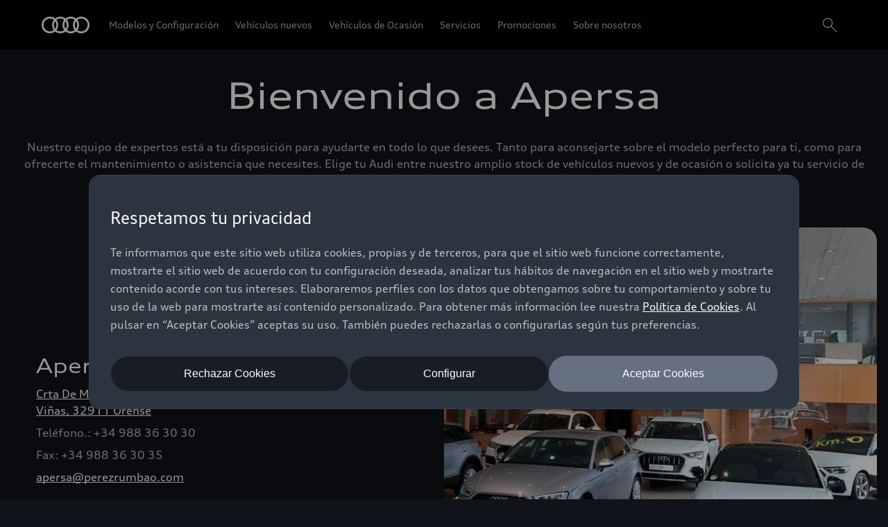

--- FILE ---
content_type: application/javascript; charset=utf-8
request_url: https://tms.audi.com/audi/oadd/code/7370c68071a86de7170b1bfe66fe68a4.js?conditionId0=639050
body_size: 57127
content:
/*

 Adobe Visitor API for JavaScript version: 5.5.0
 Copyright 2022 Adobe, Inc. All Rights Reserved
 More info available at https://marketing.adobe.com/resources/help/en_US/mcvid/
*/
Bootstrapper.bindImmediate(function(){var Bootstrapper=window["Bootstrapper"];var ensightenOptions=Bootstrapper.ensightenOptions;Bootstrapper.registerDataDefinition(function(){Bootstrapper.data.define({extract:function(){try{var market=window._audiDataLayer.page.pageInfo.market||(window._audiDataLayer.page.pageInfo.language.split("-").length>1?window._audiDataLayer.page.pageInfo.language.split("-")[1]:window._audiDataLayer.page.pageInfo.language.split("_")[1]);market=market.replace("GB","UK");return market.toUpperCase()}catch(err){return""}},
transform:function(val){return val?val:""},load:"instance",trigger:Bootstrapper.data.afterEnsightenCompleteTrigger,dataDefName:"market",collection:"Page",source:"Manage",priv:"false"},{id:"53738"})},53738)},-1,-1,-1);
Bootstrapper.bindImmediate(function(){var Bootstrapper=window["Bootstrapper"];var ensightenOptions=Bootstrapper.ensightenOptions;Bootstrapper.registerDataDefinition(function(){Bootstrapper.data.define({extract:function(){try{var result=Bootstrapper.data.resolve("Manage.URL.csref")||"";if(result=="Data definition specified does not exist on the page")return"";return result}catch(e){return""}},transform:function(val){return val?val:""},load:"instance",trigger:Bootstrapper.data.afterEnsightenCompleteTrigger,
dataDefName:"Global - All - Campaign Tracking Code",collection:"URL",source:"Manage",priv:"false"},{id:"59992"})},59992)},-1,-1,-1);
Bootstrapper.bindImmediate(function(){var Bootstrapper=window["Bootstrapper"];var ensightenOptions=Bootstrapper.ensightenOptions;Bootstrapper.registerDataDefinition(function(){Bootstrapper.data.define({extract:function(){try{if(!window._audiDataLayer)return"";return _audiDataLayer.page.attributes.architecture?_audiDataLayer.page.attributes.architecture:"not available"}catch(err){Bootstrapper.analyticsError.report(err,"dd - architecture");return""}},transform:function(val){return val?val:""},load:"instance",
trigger:Bootstrapper.data.afterEnsightenCompleteTrigger,dataDefName:"architecture",collection:"Page",source:"Manage",priv:"false"},{id:"66305"})},66305)},-1,-1,-1);
Bootstrapper.bindImmediate(function(){var Bootstrapper=window["Bootstrapper"];var ensightenOptions=Bootstrapper.ensightenOptions;Bootstrapper.registerDataDefinition(function(){Bootstrapper.data.define({extract:function(){return""},transform:function(val){return val},load:"instance",trigger:Bootstrapper.data.afterEnsightenCompleteTrigger,dataDefName:"Global - oneShop - primaryCategory",collection:"Product",source:"Manage",priv:"false"},{id:"68650"})},68650)},-1,-1,-1);
Bootstrapper.bindImmediate(function(){var Bootstrapper=window["Bootstrapper"];var ensightenOptions=Bootstrapper.ensightenOptions;Bootstrapper.registerDataDefinition(function(){Bootstrapper.data.define({extract:function(){return""},transform:function(val){return val},load:"instance",trigger:Bootstrapper.data.afterEnsightenCompleteTrigger,dataDefName:"Global - oneShop checkout - availablePaymentMethods",collection:"Product",source:"Manage",priv:"false"},{id:"68864"})},68864)},-1,-1,-1);
Bootstrapper.bindImmediate(function(){var Bootstrapper=window["Bootstrapper"];var ensightenOptions=Bootstrapper.ensightenOptions;Bootstrapper.registerDataDefinition(function(){Bootstrapper.data.define({extract:function(){try{return _audiDataLayer.user[0].segment.userID}catch(err){try{return""}catch(err){return""}}},transform:function(val){return val?val:""},load:"instance",trigger:Bootstrapper.data.afterEnsightenCompleteTrigger,dataDefName:"userID",collection:"User",source:"Manage",priv:"false"},
{id:"71265"})},71265)},-1,-1,-1);
Bootstrapper.bindImmediate(function(){var Bootstrapper=window["Bootstrapper"];var ensightenOptions=Bootstrapper.ensightenOptions;Bootstrapper.registerDataDefinition(function(){Bootstrapper.data.define({extract:function(){var market=Bootstrapper.data.resolve("Manage.Page.market");if(market==="DE"||market==="UK"||market==="FR"||market==="BE"||market==="PL"||market==="NO"||market==="CH"||market==="DK"||market==="ES"||market==="NL"||market==="IE"||market==="FI"||market==="JP"){var userID=Bootstrapper.data.resolve("Manage.User.userID");
return userID}return""},transform:function(val){return val?val:""},load:"instance",trigger:Bootstrapper.data.afterEnsightenCompleteTrigger,dataDefName:"eVar4 - userID",collection:"Adobe",source:"Manage",priv:"false"},{id:"71266"})},71266)},-1,-1,-1);
Bootstrapper.bindImmediate(function(){var Bootstrapper=window["Bootstrapper"];var ensightenOptions=Bootstrapper.ensightenOptions;Bootstrapper.registerDataDefinition(function(){Bootstrapper.data.define({extract:function(){try{if(!(window._audiDataLayer&&window._audiDataLayer.experience&&window._audiDataLayer.experience.experienceName))return"";return _audiDataLayer.experience.experienceName}catch(err){Bootstrapper.analyticsError.report(err,"dd - experienceName");return""}},transform:function(val){return val?
val:""},load:"page",trigger:Bootstrapper.data.afterEnsightenCompleteTrigger,dataDefName:"experienceName",collection:"Experience",source:"Manage",priv:"false"},{id:"71399"})},71399)},-1,-1,-1);
Bootstrapper.bindImmediate(function(){var Bootstrapper=window["Bootstrapper"];var ensightenOptions=Bootstrapper.ensightenOptions;Bootstrapper.registerDataDefinition(function(){Bootstrapper.data.define({extract:function(){try{var market=Bootstrapper.data.resolve("Manage.Page.market");var cookieName="visitor_id936873";var cookieVal=document.cookie.match("(^|;)\\s*"+cookieName+"\\s*\x3d\\s*([^;]+)");if(market==="UK"&&cookieVal)return cookieVal.pop();return""}catch(e){return""}},transform:function(val){return val},
load:"page",trigger:Bootstrapper.data.bottomOfBodyTrigger,dataDefName:"eVar146 - marketSpecificID",collection:"Adobe",source:"Manage",priv:"false"},{id:"71743"})},71743)},-1,-1,-1);
Bootstrapper.bindImmediate(function(){var Bootstrapper=window["Bootstrapper"];var ensightenOptions=Bootstrapper.ensightenOptions;Bootstrapper.registerDataDefinition(function(){Bootstrapper.data.define({extract:function(){try{var configuredVehicle={};var pro=window._audiDataLayer&&(_audiDataLayer.product||_audiDataLayer.products);if(pro){if(Array.isArray(pro)&&pro.length>0)pro=pro[pro.length-1];if(pro.configuredVehicle&&Array.isArray(pro.configuredVehicle)&&pro.configuredVehicle.length>0)configuredVehicle=
pro.configuredVehicle[pro.configuredVehicle.length-1];else return""}if(pro&&pro.configuredVehicle)return configuredVehicle;return configuredVehicle}catch(e){console.error("DD - configuredVehicle - error",e);return""}},transform:function(val){return val},load:"instance",trigger:Bootstrapper.data.afterEnsightenCompleteTrigger,dataDefName:"configuredVehicle",collection:"Product",source:"Manage",priv:"false"},{id:"71959"})},71959)},-1,-1,-1);
Bootstrapper.bindImmediate(function(){var Bootstrapper=window["Bootstrapper"];var ensightenOptions=Bootstrapper.ensightenOptions;Bootstrapper.registerDataDefinition(function(){Bootstrapper.data.define({extract:function(){try{if(_audiDataLayer&&_audiDataLayer.page.attributes.applicationName.indexOf("vtp 3.0")>-1&&_audiDataLayer.event&&_audiDataLayer.event[0].attributes&&_audiDataLayer.event[0].attributes.relatedProduct)return _audiDataLayer.event[0].attributes.relatedProduct;if(_audiDataLayer.products&&
_audiDataLayer.products.buyableVehicle&&_audiDataLayer.products.buyableVehicle[0])return _audiDataLayer.products.buyableVehicle[0];return""}catch(e){return""}},transform:function(val){return val},load:"instance",trigger:Bootstrapper.data.afterEnsightenCompleteTrigger,dataDefName:"buyableVehicle",collection:"Product",source:"Manage",priv:"false"},{id:"71960"})},71960)},-1,-1,-1);
Bootstrapper.bindImmediate(function(){var Bootstrapper=window["Bootstrapper"];var ensightenOptions=Bootstrapper.ensightenOptions;Bootstrapper.registerDataDefinition(function(){Bootstrapper.data.define({extract:function(){if(!Bootstrapper.context)return"not available";const threat_ids=(Bootstrapper.context&&Bootstrapper.context.threats||[{id:0}]).map(item=>item.id).join(",");return threat_ids==="0"?"valid":"invalid"},transform:function(val){return val},load:"instance",trigger:Bootstrapper.data.afterEnsightenCompleteTrigger,
dataDefName:"Bot Traffic Information",collection:"Bot",source:"Manage",priv:"false"},{id:"72766"})},72766)},-1,-1,-1);
Bootstrapper.bindImmediate(function(){var Bootstrapper=window["Bootstrapper"];var ensightenOptions=Bootstrapper.ensightenOptions;Bootstrapper.registerDataDefinition(function(){Bootstrapper.data.define({extract:function(){if(!Bootstrapper.context)return"not available";const threat_ids=(Bootstrapper.context&&Bootstrapper.context.threats||[{id:0}]).map(item=>item.id).join(",");if(threat_ids==="0")return"valid";else{const lookup_table={2:"scrapers",3:"automation tools",6:"excessive rate limit",7:"disabled javaScript",
10:"malicious bots",11:"false representation",13:"data centers",14:"vpn",15:"proxy",16:"disabled cookies",17:"click hijacking",19:"good bot (known bot)",21:"geo exclusions",28:"multi suspicious signals",29:"automation signal",32:"like headless",33:"location spoofing",36:"user agent spoofing"};return threat_ids.split(",").map(id=>{return lookup_table[id].toLowerCase()}).join(",")}},transform:function(val){return val},load:"instance",trigger:Bootstrapper.data.afterEnsightenCompleteTrigger,dataDefName:"Bot Threat Name",
collection:"Bot",source:"Manage",priv:"false"},{id:"72767"})},72767)},-1,-1,-1);
Bootstrapper.bindEventDependencyImmediate(function(){var ensEventContext=this;if(ensEventContext==window)ensEventContext=undefined;var Bootstrapper=window["Bootstrapper"];Bootstrapper.currentRuleId=4226413;Bootstrapper.currentDeploymentId=538672;var ensightenOptions=Bootstrapper.ensightenOptions;Bootstrapper.notify("Tag executed 198 - execute pageview tracking");Bootstrapper.analyticsHelper.executeTracking("page");if(Bootstrapper.IMQR)setTimeout(function(){Bootstrapper.IMQR.push("awaken")},1E3);Bootstrapper.triggerEvent(4226413,
538672)},4226413,[4226410],538672,[779167],24,["opt-in","page_load"]);
Bootstrapper.bindEventImmediate(function(){var ensEventContext=this;if(ensEventContext==window)ensEventContext=undefined;var Bootstrapper=window["Bootstrapper"];Bootstrapper.currentRuleId=4209491;Bootstrapper.currentDeploymentId=540513;var ensightenOptions=Bootstrapper.ensightenOptions;if(Bootstrapper.data.resolve("Manage.Event.eventAction")==="internal_link"){try{Bootstrapper.notify("087 - click / internal_link / layer_open_click / layer_close_click to storage")}catch(e){}try{var eventObject=window._audiDataLayer.event[0];
if(typeof eventObject==="object"){var eventInfo=eventObject.eventInfo||{};var attributes=eventObject.attributes||{};var featureAppName="";var featureAppID="";var elementName="";var elementValue="";if(eventObject.attributes&&eventObject.attributes.featureAppName&&eventObject.attributes.featureAppId){featureAppName=eventObject.attributes.featureAppName;featureAppID=eventObject.attributes.featureAppId}if(eventObject.attributes&&eventObject.attributes.relatedComponent&&eventObject.attributes.relatedComponent.featureAppName){featureAppName=
eventObject.attributes.relatedComponent.featureAppName;featureAppID=eventObject.attributes.relatedComponent.featureAppID}if(eventObject.attributes&&eventObject.attributes.relatedElements&&eventObject.attributes.relatedElements[0].elementName&&eventObject.attributes.relatedElements[0].elementValue){elementName=eventObject.attributes.relatedElements[0].elementName;elementValue=eventObject.attributes.relatedElements[0].elementValue}var event={eventInfo:{eventAction:eventInfo.eventAction||"",eventName:eventInfo.eventName||
"",type:eventInfo.type||""},attributes:{componentName:attributes.componentName||"",label:attributes.label||"",currentURL:attributes.currentURL||"",targetURL:attributes.targetURL||"",clickID:attributes.clickID||"",elementName:attributes.elementName||"",value:attributes.value||"",pos:attributes.pos||"",actionType:attributes.actionType||""}};if(featureAppName!==""&&featureAppID!=="")event.attributes.relatedComponent={featureAppName:featureAppName||"",featureAppID:featureAppID||""};if(elementName!==""&&
elementValue!=="")event.attributes.relatedElements=[{elementName:elementName,elementValue:elementValue}];var searchObject=window._audiDataLayer.search;if(typeof searchObject==="object"&&eventInfo.eventName.indexOf("- result click")>-1)event.search={name:searchObject.name||"",results:searchObject.results||"",term:searchObject.term||""};if(event.eventInfo.eventAction=="click"){event.attributes.targetURL=event.attributes.href||"";event.attributes.componentName=event.eventInfo.type||""}if(typeof event.attributes.currentURL==
"undefined")event.attributes.currentURL=Bootstrapper.getVariable("prev_url");if(typeof eventObject.attributes.relatedComponent==="string")event.attributes.relatedComponent=eventObject.attributes.relatedComponent;event.attributes.label=event.attributes.label.substring(0,256);event.attributes.currentURL=event.attributes.currentURL.substring(0,256);event.attributes.targetURL=event.attributes.targetURL.substring(0,256);var lastStep=Bootstrapper.getVariable("lastStep");if(lastStep!==null)event.eventInfo.stepName=
lastStep;Bootstrapper.setVariable("lc",event);if(attributes.relatedProduct||attributes.relatedProducts||attributes.relatedFilter||attributes.relatedElements){var enhancedEvent=event;if(attributes.relatedProduct||attributes.relatedProducts)enhancedEvent.attributes.relatedProduct=attributes.relatedProduct||attributes.relatedProducts;if(attributes.relatedFilter)enhancedEvent.attributes.relatedFilter=attributes.relatedFilter;if(attributes.relatedElements)enhancedEvent.attributes.relatedElements=attributes.relatedElements;
Bootstrapper.setVariable("lc",enhancedEvent)}Bootstrapper.analyticsStorage.setSessionItem("lc",JSON.stringify(event));Bootstrapper.analyticsStorage.setPrefixedCookie("lc",JSON.stringify(event),18E5);Bootstrapper.analyticsStorage.setPrefixedCookie("prev",JSON.stringify(Bootstrapper.analyticsHelper.getPrevValue()))}}catch(e){Bootstrapper.analyticsError.report(e,"087 - Error")}}Bootstrapper.triggerEvent(4209491,540513)},4209491,540513,24,["callback","internal_link","opt-in","page_load","trigger","view_change"]);
Bootstrapper.bindEventDependencyImmediate(function(){var ensEventContext=this;if(ensEventContext==window)ensEventContext=undefined;var Bootstrapper=window["Bootstrapper"];Bootstrapper.currentRuleId=4226419;Bootstrapper.currentDeploymentId=541096;var ensightenOptions=Bootstrapper.ensightenOptions;var eventAction=Bootstrapper.data.resolve("Manage.Event.eventAction");var eventName=Bootstrapper.data.resolve("Manage.Event.eventName");var suppressEvent=false;if(eventAction==="impression"||eventName.indexOf("change image")>
-1||eventName.indexOf("change gallery image")>-1||eventAction==="video"&&eventName!=="video player - start"||eventName==="one header - open"||eventName==="one header - close"||eventAction==="non_interaction"&&(eventName==="user logged out"||eventName==="user logged in"||eventName==="one header - Impression"))suppressEvent=true;if(!suppressEvent){var type="link";if(eventAction==="view_change")type=eventAction;Bootstrapper.analyticsHelper.executeTracking(type);Bootstrapper.notify("Tag executed 199 - execute event tracking -- eventAction: "+
eventAction)}Bootstrapper.triggerEvent(4226419,541096)},4226419,[4226409],541096,[779166],24,["callback","trigger","view_change"]);
Bootstrapper.bindEventImmediate(function(){var ensEventContext=this;if(ensEventContext==window)ensEventContext=undefined;var Bootstrapper=window["Bootstrapper"];Bootstrapper.currentRuleId=4209510;Bootstrapper.currentDeploymentId=556658;var ensightenOptions=Bootstrapper.ensightenOptions;try{Bootstrapper.notify("Tag executed 018 - clear variables")}catch(e){}var s_object="__s";Bootstrapper.adobe_analytics[s_object].clearVariables();Bootstrapper.triggerEvent(4209510,556658)},4209510,556658,24,["callback",
"internal_link","opt-in","page_load","trigger","view_change"]);
Bootstrapper.bindEventImmediate(function(){var ensEventContext=this;if(ensEventContext==window)ensEventContext=undefined;var Bootstrapper=window["Bootstrapper"];Bootstrapper.currentRuleId=4209512;Bootstrapper.currentDeploymentId=557152;var ensightenOptions=Bootstrapper.ensightenOptions;try{Bootstrapper.notify("Tag executed 015 - Performance Timing on page load");const [navTiming]=performance.getEntriesByType("navigation");if(Bootstrapper.analyticsConsent.consentGiven())if(navTiming&&navTiming.loadEventStart>
0)performanceTiming();else window.addEventListener("load",performanceTiming)}catch(e){Bootstrapper.notify("015 - Performance Timing on page load rule error: "+e)}function performanceTiming(){Bootstrapper.notify("015 - Performance Timing on page load");const [navEntry]=performance.getEntriesByType("navigation");if(!navEntry)return;storeNavTimings(navEntry)}function convertMillisecondsToSeconds(time){return Math.round(time/1E3*100)/100}function haveValidTimings(network,server,browser){return network>
0&&server>0&&browser>0&&network<10&&server<10&&browser<20}function storeNavTimings(navTiming){try{const networkResponeTime=convertMillisecondsToSeconds(navTiming.responseStart);const serverResponseTime=convertMillisecondsToSeconds(navTiming.responseEnd);const loadResponseTime=convertMillisecondsToSeconds(navTiming.loadEventStart);if(haveValidTimings(networkResponeTime,serverResponseTime,loadResponseTime)){let prevPerfTiming=JSON.parse(Bootstrapper.analyticsStorage.getPrefixedCookie("perf")||"[]");
prevPerfTiming.push({u:digitalData.page.pageInfo.destinationURL,n:networkResponeTime,s:serverResponseTime,b:loadResponseTime});const EXPIRE_TIME=30*60*1E3;Bootstrapper.analyticsStorage.setPrefixedCookie("perf",JSON.stringify(prevPerfTiming),EXPIRE_TIME)}else throw Error(`Unexpected Performance Timings: ${JSON.stringify({network:networkResponeTime,server:serverResponseTime,browser:loadResponseTime})}`);}catch(e){Bootstrapper.analyticsError.report(e,"015 - Performance Timing on page load")}}Bootstrapper.triggerEvent(4209512,
557152)},4209512,557152,24,["opt-in","page_load"]);
Bootstrapper.bindEventDependencyImmediate(function(){var ensEventContext=this;if(ensEventContext==window)ensEventContext=undefined;var Bootstrapper=window["Bootstrapper"];Bootstrapper.currentRuleId=4224778;Bootstrapper.currentDeploymentId=557170;var ensightenOptions=Bootstrapper.ensightenOptions;try{Bootstrapper.notify("Tag executed 017 - Performance Timing on call");const perfCookie=Bootstrapper.analyticsStorage.getPrefixedCookie("perf")||undefined;if(perfCookie&&perfCookie!="[]"){const timings=
JSON.parse(perfCookie);const oldestTiming=timings.shift();window.perfTime={url:oldestTiming.u,events:"event92\x3d"+oldestTiming.n+",event93\x3d"+oldestTiming.s+",event94\x3d"+oldestTiming.b,timeString:"nw:"+oldestTiming.n+"~se:"+oldestTiming.s+"~br:"+oldestTiming.b};Bootstrapper.analyticsStorage.setPrefixedCookie("perf",JSON.stringify(timings))}}catch(e){Bootstrapper.notify("017 - Performance Timing on call rule error: "+e)}Bootstrapper.triggerEvent(4224778,557170)},4224778,[4209512],557170,[557152],
24,["opt-in","page_load"]);
Bootstrapper.bindEventImmediate(function(){var ensEventContext=this;if(ensEventContext==window)ensEventContext=undefined;var Bootstrapper=window["Bootstrapper"];Bootstrapper.currentRuleId=4226412;Bootstrapper.currentDeploymentId=591956;var ensightenOptions=Bootstrapper.ensightenOptions;try{var pageID=Bootstrapper.data.resolve("Manage.Page.pageID");var architecture=Bootstrapper.data.resolve("Manage.Page.architecture");var pageIDSplitted=pageID.split("/");var pageIDFinal="";var overwritePageID=false;
if(architecture==="aem headless"&&pageID===""){pageIDFinal="homepage";overwritePageID=true;if(overwritePageID){var tagIDs=Bootstrapper.getVariable("_ens_tagIDs")||"";Bootstrapper.setVariable("_ens_tagIDs",tagIDs+"195,");window._audiDataLayer.page.pageInfo.pageID=pageIDFinal}}}catch(e){Bootstrapper.analyticsError.report(e,"195 - Error")}Bootstrapper.triggerEvent(4226412,591956)},4226412,591956,24,["clean-oadd"]);
Bootstrapper.bindEventDependencyImmediate(function(){var ensEventContext=this;if(ensEventContext==window)ensEventContext=undefined;var Bootstrapper=window["Bootstrapper"];Bootstrapper.currentRuleId=4227969;Bootstrapper.currentDeploymentId=671326;var ensightenOptions=Bootstrapper.ensightenOptions;var trackservice=Bootstrapper.analyticsHelper.featureAppTracking;trackservice.setVariable("eVar100","099");Bootstrapper.notify("099 - FeatureApp Exit Tag Executed");Bootstrapper.triggerEvent(4227969,671326)},
4227969,[4209890,4210360,4210365,4210366,4224786,4210379,4210381,4210383,4210384,4210387,4210389,4210393,4210394,4210396,4224787,4210398,4210400,4224788],671326,[683845,693233,699461,699664,718648,733613,734240,741483,742129,742918,747899,757794,758989,760138,761858,763371,764903,764960],24,["callback","internal_link","opt-in","page_load","trigger","view_change"]);
Bootstrapper.bindDependencyDOMLoaded(function(){var Bootstrapper=window["Bootstrapper"];var ensightenOptions=Bootstrapper.ensightenOptions;(function(){function getIdFromCookie(){if(window.Bootstrapper&&window.Bootstrapper.Cookies&&window.Bootstrapper.Cookies.get){var cookieName="AMCV_097B467352782F130A490D45%40AdobeOrg";var cookieContent=window.Bootstrapper.Cookies.get(cookieName);var ecidString=/MCMID\|\d+\|/.exec(cookieContent);var ecid=ecidString?ecidString[0].split("|")[1]:"";return ecid}}function getIdFromObject(){if(window.visitor&&
window.visitor.getMarketingCloudVisitorID){var ecid=window.visitor.getMarketingCloudVisitorID();return ecid}}function getDisplayTexts(){return{found:"Adobe Experience Cloud ID (ECID):",notfound:"n/a"}}function promptId(){try{var ecid=getIdFromObject()||getIdFromCookie();var texts=getDisplayTexts();var message=ecid?texts.found:texts.notfound;window.prompt(message,ecid)}catch(err){if(window.Bootstrapper.notify)window.Bootstrapper.notify("096 - Error prompting ECID",err)}}window.Bootstrapper.bindPageSpecificCompletion(function(){var searchParams=
document.location.search;if(/(_get_uvid=ecid|getid=ecid)/i.test(searchParams))promptId()});if(window.Bootstrapper.analyticsHelper)window.Bootstrapper.analyticsHelper.promptId=promptId})()},4209493,[4224764,4209423],681384,[730633,753298],24);
Bootstrapper.bindEventDependencyImmediate(function(){var ensEventContext=this;if(ensEventContext==window)ensEventContext=undefined;var Bootstrapper=window["Bootstrapper"];Bootstrapper.currentRuleId=4209492;Bootstrapper.currentDeploymentId=682170;var ensightenOptions=Bootstrapper.ensightenOptions;try{var ux_research_value=Bootstrapper.analyticsHelper.getQueryParam("ux_research");if(ux_research_value!=="")Bootstrapper.analyticsStorage.setVisitorItem("ux_research",ux_research_value)}catch(e){Bootstrapper.analyticsError.report(e,
"094 - Error")}Bootstrapper.triggerEvent(4209492,682170)},4209492,[4209423],682170,[753298],24,["page_load"]);
Bootstrapper.bindEventDependencyImmediate(function(){var ensEventContext=this;if(ensEventContext==window)ensEventContext=undefined;var Bootstrapper=window["Bootstrapper"];Bootstrapper.currentRuleId=4209890;Bootstrapper.currentDeploymentId=683845;var ensightenOptions=Bootstrapper.ensightenOptions;try{if(Bootstrapper.data.resolve("Manage.Event.iframeID")==="central-wega-forms"){var faTracking=Bootstrapper.analyticsHelper.featureAppTracking;var errorName=Bootstrapper.data.resolve("Manage.Error.errorName");
var codeInternal=Bootstrapper.data.resolve("Manage.Error.codeInternal");var codeExternal=Bootstrapper.data.resolve("Manage.Error.codeExternal");var errorUrl=Bootstrapper.data.resolve("Manage.Error.errorUrl");var userMessage=Bootstrapper.data.resolve("Manage.Error.userMessage");var dealerID=Bootstrapper.data.resolve("Manage.Dealer.dealerID");var dealerName=Bootstrapper.data.resolve("Manage.Dealer.dealerName");var eventName=Bootstrapper.data.resolve("Manage.Event.eventName");var eventAction=Bootstrapper.data.resolve("Manage.Event.eventAction");
var v88=Bootstrapper.data.resolve("Manage.Adobe.eVar88 - Click Tracking Details");var v16="";var sProducts="";var list3="";if(_audiDataLayer.iframe&&_audiDataLayer.iframe.product&&_audiDataLayer.iframe.product[0]&&_audiDataLayer.iframe.product[0].category&&_audiDataLayer.iframe.product[0].productInfo){var productCategory=_audiDataLayer.iframe.product[0].category;var productPrimaryCategory=productCategory.primaryCategory;var productSubCategory1=productCategory.subCategory1;var productType=productCategory.productType;
var productName=_audiDataLayer.iframe.product[0].productInfo.productName;v16="line|"+productPrimaryCategory+";model|"+productSubCategory1;sProducts=productType+";"+productSubCategory1+";1;;";list3="pr*pi:"+productSubCategory1+"~cl:"+productPrimaryCategory+"~pn:"+productName}var list2=[];var fields=_audiDataLayer.iframe.form[0].fields;var setFields=function(currentField){var fieldID=currentField.fieldID||"";var fieldName=currentField.fieldName||"";var fieldType=currentField.fieldType||"";var fieldSet=
currentField.fieldSet||"false";var fieldRequired=currentField.fieldRequired||"false";var fieldVisible=currentField.fieldVisible||"false";var fieldValidationText="";if(eventName.indexOf("validation error")>-1)fieldValidationText="~fiet:"+currentField.fieldValidationText;return"fo*fiid:"+fieldID+"~fina:"+fieldName+"~fity:"+fieldType+"~fise:"+fieldSet.toString()+"~fire:"+fieldRequired.toString()+"~fivi:"+fieldVisible.toString()+fieldValidationText};if(_audiDataLayer.iframe&&_audiDataLayer.iframe.form&&
_audiDataLayer.iframe.form[0]&&_audiDataLayer.iframe.form[0].fields){if(eventName.indexOf("validation error")>-1)for(var i=0;i<fields.length;i++){if(fields[i].fieldValidationText)list2.push(setFields(fields[i]))}else for(var i=0;i<fields.length;i++)list2.push(setFields(fields[i]));list2=list2.join(";")}var v23=Bootstrapper.data.resolve("Manage.Event.relatedFieldID");var v36="ut|"+Bootstrapper.data.resolve("Manage.User.userType");var v58=Bootstrapper.data.resolve("Manage.Dealer.dealerName");var v12=
"na|"+errorName+";ce|"+codeExternal+";ci|"+codeInternal+";um|"+userMessage+";ur|"+errorUrl;var v57=dealerID;var v58=dealerName;if(eventName.indexOf("form field - change")>-1)faTracking.setVariable("events","event112");if(eventName.indexOf("form field - access")>-1)faTracking.setVariable("events","event111");if(eventName.indexOf("form_field - validation error")>-1)faTracking.setVariable("events","event116");if(sProducts)faTracking.setVariable("products",sProducts);if(list2)faTracking.setVariable("list2",
list2);if(list3)faTracking.setVariable("list3",list3);if(v16)faTracking.setVariable("eVar16",v16);if(v23)faTracking.setVariable("eVar23",v23);if(v36!=="ut|")faTracking.setVariable("eVar36",v36);if(v12!=="na|;ce|;ci|;um|;ur|"){faTracking.setVariable("eVar12",v12);faTracking.setVariable("events","event113")}if(eventAction=="content"){var split88=v88.split(";");split88[3]="va|";v88=split88.join(";");faTracking.setVariable("eVar88",v88)}}}catch(e){Bootstrapper.analyticsError.report(e,"041 - Central Forms")}Bootstrapper.triggerEvent(4209890,
683845)},4209890,[4209491,4232524,4224781,4226073,4226074,4226075],683845,[540513,777337,778580,778581,778718,778722],24,["callback","internal_link","opt-in","page_load","trigger","view_change"]);
Bootstrapper.bindEventDependencyImmediate(function(){var ensEventContext=this;if(ensEventContext==window)ensEventContext=undefined;var Bootstrapper=window["Bootstrapper"];Bootstrapper.currentRuleId=4210360;Bootstrapper.currentDeploymentId=693233;var ensightenOptions=Bootstrapper.ensightenOptions;var getProductData=function(displayedVehicles,path){try{if(displayedVehicles)return path.split(".").reduce(function(a,c){return a.hasOwnProperty(c)?a[c]||"":"not available"},Object.assign({},displayedVehicles));
else return""}catch(e){Bootstrapper.analyticsError.report(e,"042 - Car Category Selection - getProductData Error")}};var setVariables=function(event){var faTracking=Bootstrapper.analyticsHelper.featureAppTracking;if(event.attributes&&event.attributes.relatedProducts&&event.attributes.relatedProducts.displayedVehicles){var displayedVehicles=event.attributes.relatedProducts.displayedVehicles;if(Array.isArray(displayedVehicles[0]))displayedVehicles=displayedVehicles[0];var sProducts=[];var list3=[];
for(var i=0;i<displayedVehicles.length;i++){sProducts.push(getProductData(displayedVehicles,i+".category.productType")+";"+getProductData(displayedVehicles,i+".productInfo.productID")+";1;"+getProductData(displayedVehicles,i+".attributes.prices.base.formattedValue").replace(".","").replace(",",".")+";;eVar90\x3did:"+getProductData(displayedVehicles,i+".productInfo.productID")+"~pn:"+getProductData(displayedVehicles,i+".productInfo.productName")+"|eVar91\x3dpc:"+getProductData(displayedVehicles,i+
".category.primaryCategory")+"~sc1:"+getProductData(displayedVehicles,i+".category.subCategory1")+"~pt:"+getProductData(displayedVehicles,i+".category.productType")+"|eVar93\x3dft:"+getProductData(displayedVehicles,i+".attributes.emissionAndConsumption.fuels.0.fuel")+"~ac:"+getProductData(displayedVehicles,i+".attributes.techData.acceleration.formattedValue").replace(".","").replace(",",".")+"|eVar95\x3dpp:"+getProductData(displayedVehicles,i+".attributes.prices.base.formattedValue").replace(".",
"").replace(",","."));list3.push("pr*pi:"+getProductData(displayedVehicles,i+".productInfo.productID")+"~pn:"+getProductData(displayedVehicles,i+".productInfo.productName"))}faTracking.setVariable("products",sProducts.join());faTracking.setVariable("list3",list3.join(";"));Bootstrapper.notify("042 - Car Category Selection - Set Feature App Variables")}};try{if(Bootstrapper.analyticsHelper.isFeatureAppEvent()&&Bootstrapper.data.resolve("Manage.Event.featureAppName")==="audi-feature-app-car-category-selection")if(Bootstrapper.data.resolve("Manage.Event.eventAction")===
"internal_link"){var enhancement={attributes:{relatedProducts:_audiDataLayer.event[0].attributes.relatedProducts}};Bootstrapper.analyticsStorage.enhanceClickStorage(enhancement);Bootstrapper.notify("042 - Car Category Selection - Enhance Cookie by Feature App")}else setVariables(_audiDataLayer.event[0]);var ea=Bootstrapper.data.resolve("Manage.Event.eventAction");if(Bootstrapper.data.resolve("Manage.localStorage.featureAppName")==="audi-feature-app-car-category-selection"&&(ea==="page_load"||ea===
"step"||ea==="view_change"))setVariables(Bootstrapper.data.resolve("Manage.localStorage.event"))}catch(e){Bootstrapper.analyticsError.report(e,"042 - Car Category Selection - Error")}Bootstrapper.triggerEvent(4210360,693233)},4210360,[4209491,4232524,4224781,4226073,4226074,4226075],693233,[540513,777337,778580,778581,778718,778722],24,["callback","internal_link","opt-in","page_load","trigger","view_change"]);
Bootstrapper.bindEventDependencyImmediate(function(){var ensEventContext=this;if(ensEventContext==window)ensEventContext=undefined;var Bootstrapper=window["Bootstrapper"];Bootstrapper.currentRuleId=4210365;Bootstrapper.currentDeploymentId=699461;var ensightenOptions=Bootstrapper.ensightenOptions;try{if(Bootstrapper.analyticsHelper.isFeatureAppEvent()&&Bootstrapper.data.resolve("Manage.Event.featureAppName")==="audi-feature-app-partner-business-card"){var faTracking=Bootstrapper.analyticsHelper.featureAppTracking;
var eVar41="va|"+Bootstrapper.data.resolve("Manage.Component.variant")+";favar|"+Bootstrapper.data.resolve("Manage.Event.featureAppVersion");faTracking.setVariable("eVar41",eVar41);Bootstrapper.notify("044 - Partner Business Card - Set Feature App Variables")}}catch(e){Bootstrapper.analyticsError.report(e,"044 - Partner Business Card - Error")}Bootstrapper.triggerEvent(4210365,699461)},4210365,[4209491,4232524,4224781,4226073,4226074,4226075],699461,[540513,777337,778580,778581,778718,778722],24,
["callback","internal_link","opt-in","page_load","trigger","view_change"]);
Bootstrapper.bindEventDependencyImmediate(function(){var ensEventContext=this;if(ensEventContext==window)ensEventContext=undefined;var Bootstrapper=window["Bootstrapper"];Bootstrapper.currentRuleId=4210366;Bootstrapper.currentDeploymentId=699664;var ensightenOptions=Bootstrapper.ensightenOptions;try{if(Bootstrapper.analyticsHelper.isFeatureAppEvent()&&Bootstrapper.data.resolve("Manage.Event.featureAppName")==="dealer-search-map-app"){var eventAction=Bootstrapper.data.resolve("Manage.Event.eventAction");
var componentIndex=Bootstrapper.data.resolve("Manage.Event.componentIndex");var faTracking=Bootstrapper.analyticsHelper.featureAppTracking;var dealerSearchPageID=Bootstrapper.data.resolve("Manage.Page.FeatureApp pageID");if(dealerSearchPageID){var search=_audiDataLayer.component[componentIndex].search;if(search&&search.name){faTracking.setVariable("eVar24",search.name+";"+search.term+";"+search.results+";"+search.type);if(dealerSearchPageID==="dealer search - display results"&&eventAction==="view_change")faTracking.setVariable("events",
"event28,event26\x3d"+search.results);if(Bootstrapper.data.resolve("Manage.localStorage.eventName").indexOf("result click")>-1){faTracking.setVariable("events","event22");faTracking.setVariable("eVar25","pos:"+Bootstrapper.data.resolve("Manage.localStorage.pos")+"~tit:"+Bootstrapper.data.resolve("Manage.localStorage.label"))}}}if(eventAction==="callback"&&Bootstrapper.data.resolve("Manage.Event.eventName")==="dealer search - localization not successful"){var valueArray=Bootstrapper.data.resolve("Manage.localStorage.eVar88 - Click Tracking Details").split(";");
valueArray[3]="va|"+Bootstrapper.data.resolve("Manage.Event.value");faTracking.setVariable("eVar88",valueArray.join(";"))}Bootstrapper.notify("045 - Dealer Search - Set Feature App Variables")}}catch(e){Bootstrapper.analyticsError.report(e,"045 - Dealer Search - Error")}Bootstrapper.triggerEvent(4210366,699664)},4210366,[4209491,4232524,4224781,4226073,4226074,4226075],699664,[540513,777337,778580,778581,778718,778722],24,["callback","internal_link","opt-in","page_load","trigger","view_change"]);
Bootstrapper.bindEventDependencyImmediate(function(){var ensEventContext=this;if(ensEventContext==window)ensEventContext=undefined;var Bootstrapper=window["Bootstrapper"];Bootstrapper.currentRuleId=4224786;Bootstrapper.currentDeploymentId=718648;var ensightenOptions=Bootstrapper.ensightenOptions;try{if(Bootstrapper.analyticsHelper.isFeatureAppEvent()&&Bootstrapper.data.resolve("Manage.Event.featureAppName").indexOf("fa-audi-e-commerce")===0){var helperFunctions={getComp:function(index){return _audiDataLayer.component&&
_audiDataLayer.component[index]},createProductVariables:function(prod){try{var sprod=[];for(var i=0;i<prod.length;i++)sprod.push(prod[i].category.productType+";"+prod[i].productInfo.productID+";1;;;eVar90\x3did:"+prod[i].productInfo.productID+"~pn:"+prod[i].productInfo.productName+"~ma:"+prod[i].productInfo.manufacturer+"|eVar91\x3dpc:"+prod[i].category.primaryCategory+"~sc1:"+prod[i].category.subCategory1+"~pt:"+prod[i].category.productType+"|eVar93\x3dgt:"+prod[i].attributes.gearType+"~ft:"+prod[i].attributes.primaryFuelType+
"~emc:"+prod[i].attributes.consumptionEfficiencyClass+"~po:"+prod[i].attributes.enginePower);return sprod}catch(e){Bootstrapper.notify("createProductVariable-Function-Error in 050 - OneShop - Checkout - Feature App");return""}}};var faTracking=Bootstrapper.analyticsHelper.featureAppTracking;var compInd=Bootstrapper.data.resolve("Manage.Event.componentIndex");var evAct=Bootstrapper.data.resolve("Manage.Event.eventAction");var evName=Bootstrapper.data.resolve("Manage.Event.eventName");var currentComponent=
helperFunctions.getComp(compInd);var successEvents=[];if(["impression","content"].indexOf(evAct)>-1){var cartArray=currentComponent&&currentComponent.cart&&currentComponent.cart.item;var productVar=Array.isArray(cartArray)?helperFunctions.createProductVariables(cartArray):"";if(productVar)faTracking.setVariable("products",productVar.join());if(evName==="ecom glc -  go to confirmation page")successEvents.push("event161");faTracking.setVariable("events",successEvents.join(","))}Bootstrapper.notify("050 - GLC - Checkout - Feature App Variables")}}catch(e){Bootstrapper.analyticsError.report(e,
"050 - GLC - Checkout - Error")}Bootstrapper.triggerEvent(4224786,718648)},4224786,[4209491,4232524,4224781,4226073,4226074,4226075],718648,[540513,777337,778580,778581,778718,778722],24,["callback","internal_link","opt-in","page_load","trigger","view_change"]);
Bootstrapper.bindDependencyImmediate(function(){var Bootstrapper=window["Bootstrapper"];var ensightenOptions=Bootstrapper.ensightenOptions;var ensVar0=function(){return getDomain()};var ensVar1=function(){return getCookieLifetime()};var getDomain=function(){try{var hostName=document.location.hostname;var domain=hostName;if(hostName!==null){var parts=hostName.split(".").reverse();if(parts!==null&&parts.length>1){domain=parts[1]+"."+parts[0];if(hostName.toLowerCase().indexOf(".co.")>-1||hostName.toLowerCase().indexOf(".com.")>
-1&&parts.length>2)domain=parts[2]+"."+domain}}domain="."+domain;return domain}catch(e){return window.location.hostname}};var getCookie=function(name){const cookies=document.cookie.split(";");for(let i=0;i<cookies.length;i++){const cookie=cookies[i].trim();if(cookie.startsWith(name+"\x3d"))return cookie.substring(name.length+1)}return null};var getCookieLifetime=function(){try{var documentHost=document.location.host,documentHref=document.location.href,documentPath=document.location.pathname,documentLang=
document.documentElement.lang,publishPath=Bootstrapper.ensightenOptions.publishPath;if(documentHost.split(".").pop()==="fr"||documentHost.split(".").pop()==="re"||documentHost.split(".").pop()==="cz"||documentHost.split(".").pop()==="lu"||publishPath==="ecom-lite"&&documentLang==="fr"||publishPath==="myAudi_global"&&documentLang==="fr-FR"||publishPath==="myAudi_global"&&documentLang==="cs-CZ"||publishPath==="myAudi_global"&&documentLang==="fr-LU"||publishPath==="myAudi_global"&&documentLang==="de-LU"||
publishPath==="globalbrandportal"&&getCookie("countryselector")==="FR"||publishPath==="globalbrandportal"&&getCookie("countryselector")==="CZ"||publishPath==="globalbrandportal"&&getCookie("countryselector")==="LU"||publishPath==="audishop"&&documentPath.indexOf("/fr/")==0){Bootstrapper.notify("008 - Note: changed default cookie lifetime to 13 months.");return"34164000"}else if(documentHost.split(".").pop()==="hr"||publishPath==="myAudi_global"&&documentLang==="hr-HR"||publishPath==="globalbrandportal"&&
getCookie("countryselector")==="HR"){Bootstrapper.notify("008 - Note: changed default cookie lifetime to 12 months.");return"31536000"}return""}catch(e){return""}};var e=function(){function e(t){"@babel/helpers - typeof";return(e="function"==typeof Symbol&&"symbol"==typeof Symbol.iterator?function(e){return typeof e}:function(e){return e&&"function"==typeof Symbol&&e.constructor===Symbol&&e!==Symbol.prototype?"symbol":typeof e})(t)}function t(e,t,n){return t in e?Object.defineProperty(e,t,{value:n,
enumerable:!0,configurable:!0,writable:!0}):e[t]=n,e}function n(){return{callbacks:{},add:function(e,t){this.callbacks[e]=this.callbacks[e]||[];var n=this.callbacks[e].push(t)-1,i=this;return function(){i.callbacks[e].splice(n,1)}},execute:function(e,t){if(this.callbacks[e]){t=void 0===t?[]:t,t=t instanceof Array?t:[t];try{for(;this.callbacks[e].length;){var n=this.callbacks[e].shift();"function"==typeof n?n.apply(null,t):n instanceof Array&&n[1].apply(n[0],t)}delete this.callbacks[e]}catch(e){}}},
executeAll:function(e,t){(t||e&&!U.isObjectEmpty(e))&&Object.keys(this.callbacks).forEach(function(t){var n=void 0!==e[t]?e[t]:"";this.execute(t,n)},this)},hasCallbacks:function(){return Boolean(Object.keys(this.callbacks).length)}}}function i(e,t,n){var i=null==e?void 0:e[t];return void 0===i?n:i}function r(e){for(var t=/^\d+$/,n=0,i=e.length;n<i;n++)if(!t.test(e[n]))return!1;return!0}function a(e,t){for(;e.length<t.length;)e.push("0");for(;t.length<e.length;)t.push("0")}function o(e,t){for(var n=
0;n<e.length;n++){var i=parseInt(e[n],10),r=parseInt(t[n],10);if(i>r)return 1;if(r>i)return-1}return 0}function s(e,t){if(e===t)return 0;var n=e.toString().split("."),i=t.toString().split(".");return r(n.concat(i))?(a(n,i),o(n,i)):NaN}function c(e){return e===Object(e)&&0===Object.keys(e).length}function u(e){return"function"==typeof e||e instanceof Array&&e.length}function l(){var e=arguments.length>0&&void 0!==arguments[0]?arguments[0]:"",t=arguments.length>1&&void 0!==arguments[1]?arguments[1]:
function(){return!0};this.log=Ie("log",e,t),this.warn=Ie("warn",e,t),this.error=Ie("error",e,t)}function d(){var e=arguments.length>0&&void 0!==arguments[0]?arguments[0]:{},t=e.cookieName,n=arguments.length>1&&void 0!==arguments[1]?arguments[1]:{},i=n.cookies;if(!t||!i)return{get:xe,set:xe,remove:xe};var r={remove:function(){i.remove(t)},get:function(){var e=i.get(t),n={};try{n=JSON.parse(e)}catch(e){n={}}return n},set:function(e,n){n=n||{};var a=r.get(),o=Object.assign(a,e);i.set(t,JSON.stringify(o),
{domain:n.optInCookieDomain||"",cookieLifetime:n.optInStorageExpiry||3419E4,secure:n.secure,sameSite:n.sameSite,expires:!0})}};return r}function f(e){this.name=this.constructor.name,this.message=e,"function"==typeof Error.captureStackTrace?Error.captureStackTrace(this,this.constructor):this.stack=(new Error(e)).stack}function p(){function e(e,t){var n=Ae(e);return n.length?n.every(function(e){return!!t[e]}):Oe(t)}function t(){E(M),k(de.COMPLETE),S(C.status,C.permissions),s&&_.set(C.permissions,{optInCookieDomain:c,
optInStorageExpiry:u,secure:f,sameSite:p}),I.execute(He)}function n(e){return function(n,i){if(!Me(n))throw new Error("[OptIn] Invalid category(-ies). Please use the `OptIn.Categories` enum.");return k(de.CHANGED),Object.assign(M,ke(Ae(n),e)),i||t(),C}}var i=arguments.length>0&&void 0!==arguments[0]?arguments[0]:{},r=i.doesOptInApply,a=i.previousPermissions,o=i.preOptInApprovals,s=i.isOptInStorageEnabled,c=i.optInCookieDomain,u=i.optInStorageExpiry,l=i.isIabContext,f=i.secureCookie,p=i.sameSiteCookie,
g=arguments.length>1&&void 0!==arguments[1]?arguments[1]:{},m=g.cookies,h=Ne(a);Fe(h,"Invalid `previousPermissions`!"),Fe(o,"Invalid `preOptInApprovals`!");var _=d({cookieName:"adobeujs-optin"},{cookies:m}),C=this,S=le(C),I=_e(),v=Le(h),D=Le(o),y=s?_.get():{},b={},A=function(e,t){return Pe(e)||t&&Pe(t)?de.COMPLETE:de.PENDING}(v,y),O=function(e,t,n){var i=ke(he,!r);return r?Object.assign({},i,e,t,n):i}(D,v,y),M=Ee(O),k=function(e){return A=e},E=function(e){return O=e};C.deny=n(!1),C.approve=n(!0),
C.denyAll=C.deny.bind(C,he),C.approveAll=C.approve.bind(C,he),C.isApproved=function(t){return e(t,C.permissions)},C.isPreApproved=function(t){return e(t,D)},C.fetchPermissions=function(e){var t=arguments.length>1&&void 0!==arguments[1]&&arguments[1],n=t?C.on(de.COMPLETE,e):xe;return!r||r&&C.isComplete||!!o?e(C.permissions):t||I.add(He,function(){return e(C.permissions)}),n},C.complete=function(){C.status===de.CHANGED&&t()},C.registerPlugin=function(e){if(!e||!e.name||"function"!=typeof e.onRegister)throw new Error(Be);
b[e.name]||(b[e.name]=e,e.onRegister.call(e,C))},C.execute=Ue(b),C.memoizeContent=function(e){we(e)&&_.set(e,{optInCookieDomain:c,optInStorageExpiry:u,secure:f,sameSite:p})},C.getMemoizedContent=function(e){var t=_.get();if(t)return t[e]},Object.defineProperties(C,{permissions:{get:function(){return O}},status:{get:function(){return A}},Categories:{get:function(){return fe}},doesOptInApply:{get:function(){return!!r}},isPending:{get:function(){return C.status===de.PENDING}},isComplete:{get:function(){return C.status===
de.COMPLETE}},__plugins:{get:function(){return Object.keys(b)}},isIabContext:{get:function(){return l}}})}function g(e,t){function n(){r=null,e.call(e,new f("The call took longer than you wanted!"))}function i(){r&&(clearTimeout(r),e.apply(e,arguments))}if(void 0===t)return e;var r=setTimeout(n,t);return i}function m(){if(window.__tcfapi)return window.__tcfapi;var e=window;if(e===window.top)return void ye.error("__tcfapi not found");for(var t;!t;){e=e.parent;try{e.frames.__tcfapiLocator&&(t=e)}catch(e){}if(e===
window.top)break}if(!t)return void ye.error("__tcfapi not found");var n={};return window.__tcfapi=function(e,i,r,a){var o=Math.random()+"",s={__tcfapiCall:{command:e,parameter:a,version:i,callId:o}};n[o]=r,t.postMessage(s,"*")},window.addEventListener("message",function(e){var t=e.data;if("string"==typeof t)try{t=JSON.parse(e.data)}catch(e){}if(t.__tcfapiReturn){var i=t.__tcfapiReturn;"function"==typeof n[i.callId]&&(n[i.callId](i.returnValue,i.success),delete n[i.callId])}},!1),window.__tcfapi}function h(e,
t){var n=arguments.length>2&&void 0!==arguments[2]?arguments[2]:[],i=!0===e.vendor.consents[t],r=n.every(function(t){return!0===e.purpose.consents[t]});return i&&r}function _(){var e=this;e.name="iabPlugin",e.version="0.0.2";var t,n=_e(),i={transparencyAndConsentData:null},r=function(e){var t=arguments.length>1&&void 0!==arguments[1]?arguments[1]:{};return i[e]=t};e.fetchConsentData=function(e){var t=e.callback,n=e.timeout,i=g(t,n);a({callback:i})},e.isApproved=function(e){var t=e.callback,n=e.category,
r=e.timeout;if(i.transparencyAndConsentData)return t(null,h(i.transparencyAndConsentData,pe[n],ge[n]));var o=g(function(e,i){t(e,h(i,pe[n],ge[n]))},r);a({category:n,callback:o})},e.onRegister=function(n){t=n;var i=Object.keys(pe),r=function(e,t){!e&&t&&(i.forEach(function(e){var i=h(t,pe[e],ge[e]);n[i?"approve":"deny"](e,!0)}),n.complete())};e.fetchConsentData({callback:r})};var a=function(e){var a=e.callback;if(i.transparencyAndConsentData)return a(null,i.transparencyAndConsentData);n.add("FETCH_CONSENT_DATA",
a),o(function(e,a){if(a){var o=Ee(e),s=t.getMemoizedContent("iabConsentHash"),c=De(o.tcString).toString(32);o.consentString=e.tcString,o.hasConsentChangedSinceLastCmpPull=s!==c,r("transparencyAndConsentData",o),t.memoizeContent({iabConsentHash:c})}n.execute("FETCH_CONSENT_DATA",[null,i.transparencyAndConsentData])})},o=function(e){var t=Ve(pe),n=m();"function"==typeof n&&n("getTCData",2,e,t)}}var C="undefined"!=typeof globalThis?globalThis:"undefined"!=typeof window?window:"undefined"!=typeof global?
global:"undefined"!=typeof self?self:{};Object.assign=Object.assign||function(e){for(var t,n,i=1;i<arguments.length;++i){n=arguments[i];for(t in n)Object.prototype.hasOwnProperty.call(n,t)&&(e[t]=n[t])}return e};var S,I,v={HANDSHAKE:"HANDSHAKE",GETSTATE:"GETSTATE",PARENTSTATE:"PARENTSTATE"},D={MCMID:"MCMID",MCAID:"MCAID",MCAAMB:"MCAAMB",MCAAMLH:"MCAAMLH",MCOPTOUT:"MCOPTOUT",CUSTOMERIDS:"CUSTOMERIDS"},y={MCMID:"getMarketingCloudVisitorID",MCAID:"getAnalyticsVisitorID",MCAAMB:"getAudienceManagerBlob",
MCAAMLH:"getAudienceManagerLocationHint",MCOPTOUT:"isOptedOut",ALLFIELDS:"getVisitorValues"},b={CUSTOMERIDS:"getCustomerIDs"},A={MCMID:"getMarketingCloudVisitorID",MCAAMB:"getAudienceManagerBlob",MCAAMLH:"getAudienceManagerLocationHint",MCOPTOUT:"isOptedOut",MCAID:"getAnalyticsVisitorID",CUSTOMERIDS:"getCustomerIDs",ALLFIELDS:"getVisitorValues"},O={MC:"MCMID",A:"MCAID",AAM:"MCAAMB"},M={MCMID:"MCMID",MCOPTOUT:"MCOPTOUT",MCAID:"MCAID",MCAAMLH:"MCAAMLH",MCAAMB:"MCAAMB"},k={UNKNOWN:0,AUTHENTICATED:1,
LOGGED_OUT:2},E={GLOBAL:"global"},T={LAX:"Lax",STRICT:"Strict",NONE:"None"},L={MESSAGES:v,STATE_KEYS_MAP:D,ASYNC_API_MAP:y,SYNC_API_MAP:b,ALL_APIS:A,FIELDGROUP_TO_FIELD:O,FIELDS:M,AUTH_STATE:k,OPT_OUT:E,SAME_SITE_VALUES:T},P=L.STATE_KEYS_MAP,R=function(e){function t(){}function n(t,n){var i=this;return function(){var r=e(0,t),a={};return a[t]=r,i.setStateAndPublish(a),n(r),r}}this.getMarketingCloudVisitorID=function(e){e=e||t;var i=this.findField(P.MCMID,e),r=n.call(this,P.MCMID,e);return void 0!==
i?i:r()},this.getVisitorValues=function(e){this.getMarketingCloudVisitorID(function(t){e({MCMID:t})})}},w=L.MESSAGES,x=L.ASYNC_API_MAP,N=L.SYNC_API_MAP,F=function(){function e(){}function t(e,t){var n=this;return function(){return n.callbackRegistry.add(e,t),n.messageParent(w.GETSTATE),""}}function n(n){this[x[n]]=function(i){i=i||e;var r=this.findField(n,i),a=t.call(this,n,i);return void 0!==r?r:a()}}function i(t){this[N[t]]=function(){return this.findField(t,e)||{}}}Object.keys(x).forEach(n,this),
Object.keys(N).forEach(i,this)},j=L.ASYNC_API_MAP,V=function(){Object.keys(j).forEach(function(e){this[j[e]]=function(t){this.callbackRegistry.add(e,t)}},this)},U=function(e,t){return t={exports:{}},e(t,t.exports),t.exports}(function(t,n){n.isObjectEmpty=function(e){return e===Object(e)&&0===Object.keys(e).length},n.isValueEmpty=function(e){return""===e||n.isObjectEmpty(e)};var i=function(){var e=navigator.appName,t=navigator.userAgent;return"Microsoft Internet Explorer"===e||t.indexOf("MSIE ")>=
0||t.indexOf("Trident/")>=0&&t.indexOf("Windows NT 6")>=0};n.getIeVersion=function(){return document.documentMode?document.documentMode:i()?7:null},n.isFirefox=function(e){return!!/Firefox\/([0-9\.]+)(?:\s|$)/.test(e||window.navigator.userAgent)},n.encodeAndBuildRequest=function(e,t){return e.map(encodeURIComponent).join(t)},n.isObject=function(t){return null!==t&&"object"===e(t)&&!1===Array.isArray(t)},n.defineGlobalNamespace=function(){return window.adobe=n.isObject(window.adobe)?window.adobe:{},
window.adobe},n.pluck=function(e,t){return t.reduce(function(t,n){return e[n]&&(t[n]=e[n]),t},Object.create(null))},n.parseOptOut=function(e,t,n){t||(t=n,e.d_optout&&e.d_optout instanceof Array&&(t=e.d_optout.join(",")));var i=parseInt(e.d_ottl,10);return isNaN(i)&&(i=7200),{optOut:t,d_ottl:i}},n.normalizeBoolean=function(e){var t=e;return"true"===e?t=!0:"false"===e&&(t=!1),t}}),H=(U.isObjectEmpty,U.isValueEmpty,U.getIeVersion,U.isFirefox,U.encodeAndBuildRequest,U.isObject,U.defineGlobalNamespace,
U.pluck,U.parseOptOut,U.normalizeBoolean,n),B=L.MESSAGES,G={0:"prefix",1:"orgID",2:"state"},Y=function(e,t){this.parse=function(e){try{var t={};return e.data.split("|").forEach(function(e,n){if(void 0!==e)t[G[n]]=2!==n?e:JSON.parse(e)}),t}catch(e){}},this.isInvalid=function(n){var i=this.parse(n);if(!i||Object.keys(i).length<2)return!0;var r=e!==i.orgID,a=!t||n.origin!==t,o=-1===Object.keys(B).indexOf(i.prefix);return r||a||o},this.send=function(n,i,r){var a=i+"|"+e;r&&r===Object(r)&&(a+="|"+JSON.stringify(r));
try{n.postMessage(a,t)}catch(e){}}},q=L.MESSAGES,W=function(e,t,n,i){function r(e){Object.assign(p,e)}function a(e){Object.assign(p.state,e),Object.assign(p.state.ALLFIELDS,e),p.callbackRegistry.executeAll(p.state)}function o(e){if(!h.isInvalid(e)){m=!1;var t=h.parse(e);p.setStateAndPublish(t.state)}}function s(e){!m&&g&&(m=!0,h.send(i,e))}function c(){r(new R(n._generateID)),p.getMarketingCloudVisitorID(),p.callbackRegistry.executeAll(p.state,!0),C.removeEventListener("message",u)}function u(e){if(!h.isInvalid(e)){var t=
h.parse(e);m=!1,C.clearTimeout(p._handshakeTimeout),C.removeEventListener("message",u),r(new F(p)),C.addEventListener("message",o),p.setStateAndPublish(t.state),p.callbackRegistry.hasCallbacks()&&s(q.GETSTATE)}}function l(){g&&postMessage?(C.addEventListener("message",u),s(q.HANDSHAKE),p._handshakeTimeout=setTimeout(c,250)):c()}function d(){C.s_c_in||(C.s_c_il=[],C.s_c_in=0),p._c="Visitor",p._il=C.s_c_il,p._in=C.s_c_in,p._il[p._in]=p,C.s_c_in++}function f(){function e(e){0!==e.indexOf("_")&&"function"==
typeof n[e]&&(p[e]=function(){})}Object.keys(n).forEach(e),p.getSupplementalDataID=n.getSupplementalDataID,p.isAllowed=function(){return!0}}var p=this,g=t.whitelistParentDomain;p.state={ALLFIELDS:{}},p.version=n.version,p.marketingCloudOrgID=e,p.cookieDomain=n.cookieDomain||"",p._instanceType="child";var m=!1,h=new Y(e,g);p.callbackRegistry=H(),p.init=function(){d(),f(),r(new V(p)),l()},p.findField=function(e,t){if(void 0!==p.state[e])return t(p.state[e]),p.state[e]},p.messageParent=s,p.setStateAndPublish=
a},X=L.MESSAGES,K=L.ALL_APIS,J=L.ASYNC_API_MAP,z=L.FIELDGROUP_TO_FIELD,Q=function(e,t){function n(){var t={};return Object.keys(K).forEach(function(n){var i=K[n],r=e[i]();U.isValueEmpty(r)||(t[n]=r)}),t}function i(){var t=[];return e._loading&&Object.keys(e._loading).forEach(function(n){if(e._loading[n]){var i=z[n];t.push(i)}}),t.length?t:null}function r(t){return function n(r){var a=i();if(a){var o=J[a[0]];e[o](n,!0)}else t()}}function a(e,i){var r=n();t.send(e,i,r)}function o(e){c(e),a(e,X.HANDSHAKE)}
function s(e){r(function(){a(e,X.PARENTSTATE)})()}function c(n){function i(i){r.call(e,i),t.send(n,X.PARENTSTATE,{CUSTOMERIDS:e.getCustomerIDs()})}var r=e.setCustomerIDs;e.setCustomerIDs=i}return function(e){if(!t.isInvalid(e))(t.parse(e).prefix===X.HANDSHAKE?o:s)(e.source)}},$=function(e,t){function n(e){return function(n){i[e]=n,r++,r===a&&t(i)}}var i={},r=0,a=Object.keys(e).length;Object.keys(e).forEach(function(t){var i=e[t];if(i.fn){var r=i.args||[];r.unshift(n(t)),i.fn.apply(i.context||null,
r)}})},Z={get:function(e){e=encodeURIComponent(e);var t=(";"+document.cookie).split(" ").join(";"),n=t.indexOf(";"+e+"\x3d"),i=n<0?n:t.indexOf(";",n+1);return n<0?"":decodeURIComponent(t.substring(n+2+e.length,i<0?t.length:i))},set:function(e,t,n){var r=i(n,"cookieLifetime"),a=i(n,"expires"),o=i(n,"domain"),s=i(n,"secure"),c=i(n,"sameSite"),u=s?"Secure":"",l=c?"SameSite\x3d"+c+";":"";if(a&&"SESSION"!==r&&"NONE"!==r){var d=""!==t?parseInt(r||0,10):-60;if(d)a=new Date,a.setTime(a.getTime()+1E3*d);else if(1===
a){a=new Date;var f=a.getYear();a.setYear(f+2+(f<1900?1900:0))}}else a=0;return e&&"NONE"!==r?(document.cookie=encodeURIComponent(e)+"\x3d"+encodeURIComponent(t)+"; path\x3d/;"+(a?" expires\x3d"+a.toGMTString()+";":"")+(o?" domain\x3d"+o+";":"")+l+u,this.get(e)===t):0},remove:function(e,t){var n=i(t,"domain");n=n?" domain\x3d"+n+";":"";var r=i(t,"secure"),a=i(t,"sameSite"),o=r?"Secure":"",s=a?"SameSite\x3d"+a+";":"";document.cookie=encodeURIComponent(e)+"\x3d; Path\x3d/; Expires\x3dThu, 01 Jan 1970 00:00:01 GMT;"+
n+s+o}},ee=function(e,t){var n;!e&&C.location&&(e=C.location.hostname),n=e;var i,r=n.split("."),a=t||{};for(i=r.length-2;i>=0;i--)if(a.domain=r.slice(i).join("."),Z.set("TEST_AMCV_COOKIE_WRITE","cookie",a))return Z.remove("TEST_AMCV_COOKIE_WRITE",a),a.domain;return""},te={compare:s,isLessThan:function(e,t){return s(e,t)<0},areVersionsDifferent:function(e,t){return 0!==s(e,t)},isGreaterThan:function(e,t){return s(e,t)>0},isEqual:function(e,t){return 0===s(e,t)}},ne=!!C.postMessage,ie={postMessage:function(e,
t,n){var i=1;t&&(ne?n.postMessage(e,t.replace(/([^:]+:\/\/[^\/]+).*/,"$1")):t&&(n.location=t.replace(/#.*$/,"")+"#"+ +new Date+i++ +"\x26"+e))},receiveMessage:function(e,t){var n;try{ne&&(e&&(n=function(n){if("string"==typeof t&&n.origin!==t||"[object Function]"===Object.prototype.toString.call(t)&&!1===t(n.origin))return!1;e(n)}),C.addEventListener?C[e?"addEventListener":"removeEventListener"]("message",n):C[e?"attachEvent":"detachEvent"]("onmessage",n))}catch(e){}}},re=function(e){var t,n,i="0123456789",
r="",a="",o=8,s=10,c=10,u=""+Date.now(),l=u.substr(-6).split("").reverse("").join("");if(1==e){for(i+="ABCDEF",t=0;16>t;t++)n=Math.floor(Math.random()*o),4>t&&l[t]<o&&(n=+l[t]),r+=i.substring(n,n+1),n=Math.floor(Math.random()*o),a+=i.substring(n,n+1),o=16;return r+"-"+a}for(t=0;19>t;t++)n=Math.floor(Math.random()*s),6>t&&l[t]<s?(r+=l[t],n=l[t]):r+=i.substring(n,n+1),0===t&&9==n?s=3:(1==t||2==t)&&10!=s&&2>n?s=10:2<t&&(s=10),n=Math.floor(Math.random()*c),a+=i.substring(n,n+1),0===t&&9==n?c=3:(1==t||
2==t)&&10!=c&&2>n?c=10:2<t&&(c=10);return r+a},ae=function(e,t){return{corsMetadata:function(){var e="none",t=!0;return"undefined"!=typeof XMLHttpRequest&&XMLHttpRequest===Object(XMLHttpRequest)&&("withCredentials"in new XMLHttpRequest?e="XMLHttpRequest":"undefined"!=typeof XDomainRequest&&XDomainRequest===Object(XDomainRequest)&&(t=!1),Object.prototype.toString.call(C.HTMLElement).indexOf("Constructor")>0&&(t=!1)),{corsType:e,corsCookiesEnabled:t}}(),getCORSInstance:function(){return"none"===this.corsMetadata.corsType?
null:new C[this.corsMetadata.corsType]},fireCORS:function(t,n,i){function r(e){var n;try{if((n=JSON.parse(e))!==Object(n))return void a.handleCORSError(t,null,"Response is not JSON")}catch(e){return void a.handleCORSError(t,e,"Error parsing response as JSON")}try{for(var i=t.callback,r=C,o=0;o<i.length;o++)r=r[i[o]];r(n)}catch(e){a.handleCORSError(t,e,"Error forming callback function")}}var a=this;n&&(t.loadErrorHandler=n);try{var o=this.getCORSInstance();o.open("get",t.corsUrl+"\x26ts\x3d"+(new Date).getTime(),
!0),"XMLHttpRequest"===this.corsMetadata.corsType&&(o.withCredentials=!0,o.timeout=e.loadTimeout,o.setRequestHeader("Content-Type","application/x-www-form-urlencoded"),o.onreadystatechange=function(){4===this.readyState&&200===this.status&&r(this.responseText)}),o.onerror=function(e){a.handleCORSError(t,e,"onerror")},o.ontimeout=function(e){a.handleCORSError(t,e,"ontimeout")},o.send(),e._log.requests.push(t.corsUrl)}catch(e){this.handleCORSError(t,e,"try-catch")}},handleCORSError:function(t,n,i){e.CORSErrors.push({corsData:t,
error:n,description:i}),t.loadErrorHandler&&("ontimeout"===i?t.loadErrorHandler(!0):t.loadErrorHandler(!1))}}},oe={POST_MESSAGE_ENABLED:!!C.postMessage,DAYS_BETWEEN_SYNC_ID_CALLS:1,MILLIS_PER_DAY:864E5,ADOBE_MC:"adobe_mc",ADOBE_MC_SDID:"adobe_mc_sdid",VALID_VISITOR_ID_REGEX:/^[0-9a-fA-F\-]+$/,ADOBE_MC_TTL_IN_MIN:5,VERSION_REGEX:/vVersion\|((\d+\.)?(\d+\.)?(\*|\d+))(?=$|\|)/,FIRST_PARTY_SERVER_COOKIE:"s_ecid"},se=function(e,t){var n=C.document;return{THROTTLE_START:3E4,MAX_SYNCS_LENGTH:649,throttleTimerSet:!1,
id:null,onPagePixels:[],iframeHost:null,getIframeHost:function(e){if("string"==typeof e){var t=e.split("/");return t[0]+"//"+t[2]}},subdomain:null,url:null,getUrl:function(){var t,i="http://fast.",r="?d_nsid\x3d"+e.idSyncContainerID+"#"+encodeURIComponent(n.location.origin);return this.subdomain||(this.subdomain="nosubdomainreturned"),e.loadSSL&&(i=e.idSyncSSLUseAkamai?"https://fast.":"https://"),t=i+this.subdomain+".demdex.net/dest5.html"+r,this.iframeHost=this.getIframeHost(t),this.id="destination_publishing_iframe_"+
this.subdomain+"_"+e.idSyncContainerID,t},checkDPIframeSrc:function(){var t="?d_nsid\x3d"+e.idSyncContainerID+"#"+encodeURIComponent(n.location.href);"string"==typeof e.dpIframeSrc&&e.dpIframeSrc.length&&(this.id="destination_publishing_iframe_"+(e._subdomain||this.subdomain||(new Date).getTime())+"_"+e.idSyncContainerID,this.iframeHost=this.getIframeHost(e.dpIframeSrc),this.url=e.dpIframeSrc+t)},idCallNotProcesssed:null,doAttachIframe:!1,startedAttachingIframe:!1,iframeHasLoaded:null,iframeIdChanged:null,
newIframeCreated:null,originalIframeHasLoadedAlready:null,iframeLoadedCallbacks:[],regionChanged:!1,timesRegionChanged:0,sendingMessages:!1,messages:[],messagesPosted:[],messagesReceived:[],messageSendingInterval:oe.POST_MESSAGE_ENABLED?null:100,onPageDestinationsFired:[],jsonForComparison:[],jsonDuplicates:[],jsonWaiting:[],jsonProcessed:[],canSetThirdPartyCookies:!0,receivedThirdPartyCookiesNotification:!1,readyToAttachIframePreliminary:function(){return!(e.idSyncDisableSyncs||e.disableIdSyncs||
e.idSyncDisable3rdPartySyncing||e.disableThirdPartyCookies||e.disableThirdPartyCalls)},readyToAttachIframe:function(){return this.readyToAttachIframePreliminary()&&(this.doAttachIframe||e._doAttachIframe)&&(this.subdomain&&"nosubdomainreturned"!==this.subdomain||e._subdomain)&&this.url&&!this.startedAttachingIframe},attachIframe:function(){function e(){r=n.createElement("iframe"),r.sandbox="allow-scripts allow-same-origin",r.title="Adobe ID Syncing iFrame",r.id=i.id,r.name=i.id+"_name",r.style.cssText=
"display: none; width: 0; height: 0;",r.src=i.url,i.newIframeCreated=!0,t(),n.body.appendChild(r)}function t(e){r.addEventListener("load",function(){r.className="aamIframeLoaded",i.iframeHasLoaded=!0,i.fireIframeLoadedCallbacks(e),i.requestToProcess()})}this.startedAttachingIframe=!0;var i=this,r=n.getElementById(this.id);r?"IFRAME"!==r.nodeName?(this.id+="_2",this.iframeIdChanged=!0,e()):(this.newIframeCreated=!1,"aamIframeLoaded"!==r.className?(this.originalIframeHasLoadedAlready=!1,t("The destination publishing iframe already exists from a different library, but hadn't loaded yet.")):
(this.originalIframeHasLoadedAlready=!0,this.iframeHasLoaded=!0,this.iframe=r,this.fireIframeLoadedCallbacks("The destination publishing iframe already exists from a different library, and had loaded alresady."),this.requestToProcess())):e(),this.iframe=r},fireIframeLoadedCallbacks:function(e){this.iframeLoadedCallbacks.forEach(function(t){"function"==typeof t&&t({message:e||"The destination publishing iframe was attached and loaded successfully."})}),this.iframeLoadedCallbacks=[]},requestToProcess:function(t){function n(){r.jsonForComparison.push(t),
r.jsonWaiting.push(t),r.processSyncOnPage(t)}var i,r=this;if(t===Object(t)&&t.ibs)if(i=JSON.stringify(t.ibs||[]),this.jsonForComparison.length){var a,o,s,c=!1;for(a=0,o=this.jsonForComparison.length;a<o;a++)if(s=this.jsonForComparison[a],i===JSON.stringify(s.ibs||[])){c=!0;break}c?this.jsonDuplicates.push(t):n()}else n();if((this.receivedThirdPartyCookiesNotification||!oe.POST_MESSAGE_ENABLED||this.iframeHasLoaded)&&this.jsonWaiting.length){var u=this.jsonWaiting.shift();this.process(u),this.requestToProcess()}e.idSyncDisableSyncs||
e.disableIdSyncs||!this.iframeHasLoaded||!this.messages.length||this.sendingMessages||(this.throttleTimerSet||(this.throttleTimerSet=!0,setTimeout(function(){r.messageSendingInterval=oe.POST_MESSAGE_ENABLED?null:150},this.THROTTLE_START)),this.sendingMessages=!0,this.sendMessages())},getRegionAndCheckIfChanged:function(t,n){var i=e._getField("MCAAMLH"),r=t.d_region||t.dcs_region;return i?r&&(e._setFieldExpire("MCAAMLH",n),e._setField("MCAAMLH",r),parseInt(i,10)!==r&&(this.regionChanged=!0,this.timesRegionChanged++,
e._setField("MCSYNCSOP",""),e._setField("MCSYNCS",""),i=r)):(i=r)&&(e._setFieldExpire("MCAAMLH",n),e._setField("MCAAMLH",i)),i||(i=""),i},processSyncOnPage:function(e){var t,n,i,r;if((t=e.ibs)&&t instanceof Array&&(n=t.length))for(i=0;i<n;i++)r=t[i],r.syncOnPage&&this.checkFirstPartyCookie(r,"","syncOnPage")},process:function(e){var t,n,i,r,a,o=encodeURIComponent,s=!1;if((t=e.ibs)&&t instanceof Array&&(n=t.length))for(s=!0,i=0;i<n;i++)r=t[i],a=[o("ibs"),o(r.id||""),o(r.tag||""),U.encodeAndBuildRequest(r.url||
[],","),o(r.ttl||""),"","",r.fireURLSync?"true":"false"],r.syncOnPage||(this.canSetThirdPartyCookies?this.addMessage(a.join("|")):r.fireURLSync&&this.checkFirstPartyCookie(r,a.join("|")));s&&this.jsonProcessed.push(e)},checkFirstPartyCookie:function(t,n,i){var r="syncOnPage"===i,a=r?"MCSYNCSOP":"MCSYNCS";e._readVisitor();var o,s,c=e._getField(a),u=!1,l=!1,d=Math.ceil((new Date).getTime()/oe.MILLIS_PER_DAY);c?(o=c.split("*"),s=this.pruneSyncData(o,t.id,d),u=s.dataPresent,l=s.dataValid,u&&l||this.fireSync(r,
t,n,o,a,d)):(o=[],this.fireSync(r,t,n,o,a,d))},pruneSyncData:function(e,t,n){var i,r,a,o=!1,s=!1;for(r=0;r<e.length;r++)i=e[r],a=parseInt(i.split("-")[1],10),i.match("^"+t+"-")?(o=!0,n<a?s=!0:(e.splice(r,1),r--)):n>=a&&(e.splice(r,1),r--);return{dataPresent:o,dataValid:s}},manageSyncsSize:function(e){if(e.join("*").length>this.MAX_SYNCS_LENGTH)for(e.sort(function(e,t){return parseInt(e.split("-")[1],10)-parseInt(t.split("-")[1],10)});e.join("*").length>this.MAX_SYNCS_LENGTH;)e.shift()},fireSync:function(t,
n,i,r,a,o){var s=this;if(t){if("img"===n.tag){var c,u,l,d,f=n.url,p=e.loadSSL?"https:":"http:";for(c=0,u=f.length;c<u;c++){l=f[c],d=/^\/\//.test(l);var g=new Image;g.addEventListener("load",function(t,n,i,r){return function(){s.onPagePixels[t]=null,e._readVisitor();var o,c=e._getField(a),u=[];if(c){o=c.split("*");var l,d,f;for(l=0,d=o.length;l<d;l++)f=o[l],f.match("^"+n.id+"-")||u.push(f)}s.setSyncTrackingData(u,n,i,r)}}(this.onPagePixels.length,n,a,o)),g.src=(d?p:"")+l,this.onPagePixels.push(g)}}}else this.addMessage(i),
this.setSyncTrackingData(r,n,a,o)},addMessage:function(t){var n=encodeURIComponent,i=n(e._enableErrorReporting?"---destpub-debug---":"---destpub---");this.messages.push((oe.POST_MESSAGE_ENABLED?"":i)+t)},setSyncTrackingData:function(t,n,i,r){t.push(n.id+"-"+(r+Math.ceil(n.ttl/60/24))),this.manageSyncsSize(t),e._setField(i,t.join("*"))},sendMessages:function(){var e,t=this,n="",i=encodeURIComponent;this.regionChanged&&(n=i("---destpub-clear-dextp---"),this.regionChanged=!1),this.messages.length?oe.POST_MESSAGE_ENABLED?
(e=n+i("---destpub-combined---")+this.messages.join("%01"),this.postMessage(e),this.messages=[],this.sendingMessages=!1):(e=this.messages.shift(),this.postMessage(n+e),setTimeout(function(){t.sendMessages()},this.messageSendingInterval)):this.sendingMessages=!1},postMessage:function(e){ie.postMessage(e,this.url,this.iframe.contentWindow),this.messagesPosted.push(e)},receiveMessage:function(e){var t,n=/^---destpub-to-parent---/;"string"==typeof e&&n.test(e)&&(t=e.replace(n,"").split("|"),"canSetThirdPartyCookies"===
t[0]&&(this.canSetThirdPartyCookies="true"===t[1],this.receivedThirdPartyCookiesNotification=!0,this.requestToProcess()),this.messagesReceived.push(e))},processIDCallData:function(i){(null==this.url||i.subdomain&&"nosubdomainreturned"===this.subdomain)&&("string"==typeof e._subdomain&&e._subdomain.length?this.subdomain=e._subdomain:this.subdomain=i.subdomain||"",this.url=this.getUrl()),i.ibs instanceof Array&&i.ibs.length&&(this.doAttachIframe=!0),this.readyToAttachIframe()&&(e.idSyncAttachIframeOnWindowLoad?
(t.windowLoaded||"complete"===n.readyState||"loaded"===n.readyState)&&this.attachIframe():this.attachIframeASAP()),"function"==typeof e.idSyncIDCallResult?e.idSyncIDCallResult(i):this.requestToProcess(i),"function"==typeof e.idSyncAfterIDCallResult&&e.idSyncAfterIDCallResult(i)},canMakeSyncIDCall:function(t,n){return e._forceSyncIDCall||!t||n-t>oe.DAYS_BETWEEN_SYNC_ID_CALLS},attachIframeASAP:function(){function e(){t.startedAttachingIframe||(n.body?t.attachIframe():setTimeout(e,30))}var t=this;e()}}},
ce={audienceManagerServer:{},audienceManagerServerSecure:{},cookieDomain:{},cookieLifetime:{},cookieName:{},doesOptInApply:{type:"boolean"},disableThirdPartyCalls:{type:"boolean"},discardTrackingServerECID:{type:"boolean"},idSyncAfterIDCallResult:{},idSyncAttachIframeOnWindowLoad:{type:"boolean"},idSyncContainerID:{},idSyncDisable3rdPartySyncing:{type:"boolean"},disableThirdPartyCookies:{type:"boolean"},idSyncDisableSyncs:{type:"boolean"},disableIdSyncs:{type:"boolean"},idSyncIDCallResult:{},idSyncSSLUseAkamai:{type:"boolean"},
isCoopSafe:{type:"boolean"},isIabContext:{type:"boolean"},isOptInStorageEnabled:{type:"boolean"},loadSSL:{type:"boolean"},loadTimeout:{},marketingCloudServer:{},marketingCloudServerSecure:{},optInCookieDomain:{},optInStorageExpiry:{},overwriteCrossDomainMCIDAndAID:{type:"boolean"},preOptInApprovals:{},previousPermissions:{},resetBeforeVersion:{},sdidParamExpiry:{},serverState:{},sessionCookieName:{},secureCookie:{type:"boolean"},sameSiteCookie:{},takeTimeoutMetrics:{},trackingServer:{},trackingServerSecure:{},
useLocalStorage:{type:"boolean"},whitelistIframeDomains:{},whitelistParentDomain:{}},ue={getConfigNames:function(){return Object.keys(ce)},getConfigs:function(){return ce},normalizeConfig:function(e,t){return ce[e]&&"boolean"===ce[e].type?"function"!=typeof t?t:t():t}},le=function(e){var t={};return e.on=function(e,n,i){if(!n||"function"!=typeof n)throw new Error("[ON] Callback should be a function.");t.hasOwnProperty(e)||(t[e]=[]);var r=t[e].push({callback:n,context:i})-1;return function(){t[e].splice(r,
1),t[e].length||delete t[e]}},e.off=function(e,n){t.hasOwnProperty(e)&&(t[e]=t[e].filter(function(e){if(e.callback!==n)return e}))},e.publish=function(e){if(t.hasOwnProperty(e)){var n=[].slice.call(arguments,1);t[e].slice(0).forEach(function(e){e.callback.apply(e.context,n)})}},e.publish},de={PENDING:"pending",CHANGED:"changed",COMPLETE:"complete"},fe={AAM:"aam",ADCLOUD:"adcloud",ANALYTICS:"aa",CAMPAIGN:"campaign",ECID:"ecid",LIVEFYRE:"livefyre",TARGET:"target",MEDIA_ANALYTICS:"mediaaa"},pe=(S={},
t(S,fe.AAM,565),t(S,fe.ECID,565),S),ge=(I={},t(I,fe.AAM,[1,10]),t(I,fe.ECID,[1,10]),I),me=["videoaa","iabConsentHash"],he=function(e){return Object.keys(e).map(function(t){return e[t]})}(fe),_e=function(){var e={};return e.callbacks=Object.create(null),e.add=function(t,n){if(!u(n))throw new Error("[callbackRegistryFactory] Make sure callback is a function or an array of functions.");e.callbacks[t]=e.callbacks[t]||[];var i=e.callbacks[t].push(n)-1;return function(){e.callbacks[t].splice(i,1)}},e.execute=
function(t,n){if(e.callbacks[t]){n=void 0===n?[]:n,n=n instanceof Array?n:[n];try{for(;e.callbacks[t].length;){var i=e.callbacks[t].shift();"function"==typeof i?i.apply(null,n):i instanceof Array&&i[1].apply(i[0],n)}delete e.callbacks[t]}catch(e){}}},e.executeAll=function(t,n){(n||t&&!c(t))&&Object.keys(e.callbacks).forEach(function(n){var i=void 0!==t[n]?t[n]:"";e.execute(n,i)},e)},e.hasCallbacks=function(){return Boolean(Object.keys(e.callbacks).length)},e},Ce=function(){},Se=function(e){var t=
window,n=t.console;return!!n&&"function"==typeof n[e]},Ie=function(e,t,n){return n()?function(){if(Se(e)){for(var n=arguments.length,i=new Array(n),r=0;r<n;r++)i[r]=arguments[r];console[e].apply(console,[t].concat(i))}}:Ce},ve=l,De=function(){for(var e=[],t=0;t<256;t++){for(var n=t,i=0;i<8;i++)n=1&n?3988292384^n>>>1:n>>>1;e.push(n)}return function(t,n){t=unescape(encodeURIComponent(t)),n||(n=0),n^=-1;for(var i=0;i<t.length;i++){var r=255&(n^t.charCodeAt(i));n=n>>>8^e[r]}return(n^=-1)>>>0}}(),ye=new ve("[ADOBE OPT-IN]"),
be=function(t,n){return e(t)===n},Ae=function(e,t){return e instanceof Array?e:be(e,"string")?[e]:t||[]},Oe=function(e){var t=Object.keys(e);return!!t.length&&t.every(function(t){return!0===e[t]})},Me=function(e){var t=arguments.length>1&&void 0!==arguments[1]&&arguments[1];return!(!e||Te(e))&&Ae(e).every(function(e){return he.indexOf(e)>-1||t&&me.indexOf(e)>-1})},ke=function(e,t){return e.reduce(function(e,n){return e[n]=t,e},{})},Ee=function(e){return JSON.parse(JSON.stringify(e))},Te=function(e){return"[object Array]"===
Object.prototype.toString.call(e)&&!e.length},Le=function(e){if(we(e))return e;try{return JSON.parse(e)}catch(e){return{}}},Pe=function(e){return void 0===e||(we(e)?Me(Object.keys(e),!0):Re(e))},Re=function(e){try{var t=JSON.parse(e);return!!e&&be(e,"string")&&Me(Object.keys(t),!0)}catch(e){return!1}},we=function(e){return null!==e&&be(e,"object")&&!1===Array.isArray(e)},xe=function(){},Ne=function(e){return be(e,"function")?e():e},Fe=function(e,t){Pe(e)||ye.error("".concat(t))},je=function(e){return Object.keys(e).map(function(t){return e[t]})},
Ve=function(e){return je(e).filter(function(e,t,n){return n.indexOf(e)===t})},Ue=function(e){return function(){var t=arguments.length>0&&void 0!==arguments[0]?arguments[0]:{},n=t.command,i=t.params,r=void 0===i?{}:i,a=t.callback,o=void 0===a?xe:a;if(!n||-1===n.indexOf("."))throw new Error("[OptIn.execute] Please provide a valid command.");try{var s=n.split("."),c=e[s[0]],u=s[1];if(!c||"function"!=typeof c[u])throw new Error("Make sure the plugin and API name exist.");var l=Object.assign(r,{callback:o});
c[u].call(c,l)}catch(e){ye.error("[execute] Something went wrong: "+e.message)}}};f.prototype=Object.create(Error.prototype),f.prototype.constructor=f;var He="fetchPermissions",Be="[OptIn#registerPlugin] Plugin is invalid.";p.Categories=fe,p.TimeoutError=f;var Ge=Object.freeze({OptIn:p,IabPlugin:_}),Ye=function(e,t){e.publishDestinations=function(n){var i=arguments[1],r=arguments[2];try{r="function"==typeof r?r:n.callback}catch(e){r=function(){}}var a=t;if(!a.readyToAttachIframePreliminary())return void r({error:"The destination publishing iframe is disabled in the Visitor library."});
if("string"==typeof n){if(!n.length)return void r({error:"subdomain is not a populated string."});if(!(i instanceof Array&&i.length))return void r({error:"messages is not a populated array."});var o=!1;if(i.forEach(function(e){"string"==typeof e&&e.length&&(a.addMessage(e),o=!0)}),!o)return void r({error:"None of the messages are populated strings."})}else{if(!U.isObject(n))return void r({error:"Invalid parameters passed."});var s=n;if("string"!=typeof(n=s.subdomain)||!n.length)return void r({error:"config.subdomain is not a populated string."});
var c=s.urlDestinations;if(!(c instanceof Array&&c.length))return void r({error:"config.urlDestinations is not a populated array."});var u=[];c.forEach(function(e){U.isObject(e)&&(e.hideReferrer?e.message&&a.addMessage(e.message):u.push(e))});!function e(){u.length&&setTimeout(function(){var t=new Image,n=u.shift();t.src=n.url,a.onPageDestinationsFired.push(n),e()},100)}()}a.iframe?(r({message:"The destination publishing iframe is already attached and loaded."}),a.requestToProcess()):!e.subdomain&&
e._getField("MCMID")?(a.subdomain=n,a.doAttachIframe=!0,a.url=a.getUrl(),a.readyToAttachIframe()?(a.iframeLoadedCallbacks.push(function(e){r({message:"Attempted to attach and load the destination publishing iframe through this API call. Result: "+(e.message||"no result")})}),a.attachIframe()):r({error:"Encountered a problem in attempting to attach and load the destination publishing iframe through this API call."})):a.iframeLoadedCallbacks.push(function(e){r({message:"Attempted to attach and load the destination publishing iframe through normal Visitor API processing. Result: "+
(e.message||"no result")})})}},qe=function e(t){function n(e,t){return e>>>t|e<<32-t}for(var i,r,a=Math.pow,o=a(2,32),s="",c=[],u=8*t.length,l=e.h=e.h||[],d=e.k=e.k||[],f=d.length,p={},g=2;f<64;g++)if(!p[g]){for(i=0;i<313;i+=g)p[i]=g;l[f]=a(g,.5)*o|0,d[f++]=a(g,1/3)*o|0}for(t+="\u0080";t.length%64-56;)t+="\x00";for(i=0;i<t.length;i++){if((r=t.charCodeAt(i))>>8)return;c[i>>2]|=r<<(3-i)%4*8}for(c[c.length]=u/o|0,c[c.length]=u,r=0;r<c.length;){var m=c.slice(r,r+=16),h=l;for(l=l.slice(0,8),i=0;i<64;i++){var _=
m[i-15],C=m[i-2],S=l[0],I=l[4],v=l[7]+(n(I,6)^n(I,11)^n(I,25))+(I&l[5]^~I&l[6])+d[i]+(m[i]=i<16?m[i]:m[i-16]+(n(_,7)^n(_,18)^_>>>3)+m[i-7]+(n(C,17)^n(C,19)^C>>>10)|0);l=[v+((n(S,2)^n(S,13)^n(S,22))+(S&l[1]^S&l[2]^l[1]&l[2]))|0].concat(l),l[4]=l[4]+v|0}for(i=0;i<8;i++)l[i]=l[i]+h[i]|0}for(i=0;i<8;i++)for(r=3;r+1;r--){var D=l[i]>>8*r&255;s+=(D<16?0:"")+D.toString(16)}return s},We=function(e,t){return"SHA-256"!==t&&"SHA256"!==t&&"sha256"!==t&&"sha-256"!==t||(e=qe(e)),e},Xe=function(e){return String(e).trim().toLowerCase()},
Ke=Ge.OptIn;U.defineGlobalNamespace(),window.adobe.OptInCategories=Ke.Categories;var Je=function(t,n,i){function r(){S._customerIDsHashChanged=!1}function a(e){var t=e;return function(e){var n=e||A.location.href;try{var i=S._extractParamFromUri(n,t);if(i)return q.parsePipeDelimetedKeyValues(i)}catch(e){}}}function o(e){function t(e,t,n){e&&e.match(oe.VALID_VISITOR_ID_REGEX)&&(n===T&&(b=!0),t(e))}t(e[T],S.setMarketingCloudVisitorID,T),S._setFieldExpire(N,-1),t(e[w],S.setAnalyticsVisitorID)}function s(e){e=
e||{},S._supplementalDataIDCurrent=e.supplementalDataIDCurrent||"",S._supplementalDataIDCurrentConsumed=e.supplementalDataIDCurrentConsumed||{},S._supplementalDataIDLast=e.supplementalDataIDLast||"",S._supplementalDataIDLastConsumed=e.supplementalDataIDLastConsumed||{}}function c(e){function t(e,t,n){return n=n?n+="|":n,n+=e+"\x3d"+encodeURIComponent(t)}function n(e,n){var i=n[0],r=n[1];return null!=r&&r!==F&&(e=t(i,r,e)),e}var i=e.reduce(n,"");return function(e){var t=q.getTimestampInSeconds();return e=
e?e+="|":e,e+="TS\x3d"+t}(i)}function u(e){var t=e.minutesToLive,n="";return(S.idSyncDisableSyncs||S.disableIdSyncs)&&(n=n||"Error: id syncs have been disabled"),"string"==typeof e.dpid&&e.dpid.length||(n=n||"Error: config.dpid is empty"),"string"==typeof e.url&&e.url.length||(n=n||"Error: config.url is empty"),void 0===t?t=20160:(t=parseInt(t,10),(isNaN(t)||t<=0)&&(n=n||"Error: config.minutesToLive needs to be a positive number")),{error:n,ttl:t}}function l(){return!!S.configs.doesOptInApply&&!(I.optIn.isComplete&&
d())}function d(){return S.configs.doesOptInApply&&S.configs.isIabContext?I.optIn.isApproved(I.optIn.Categories.ECID)&&y:I.optIn.isApproved(I.optIn.Categories.ECID)}function f(){[["getMarketingCloudVisitorID"],["setCustomerIDs",void 0],["syncIdentity",void 0],["getAnalyticsVisitorID"],["getAudienceManagerLocationHint"],["getLocationHint"],["getAudienceManagerBlob"]].forEach(function(e){var t=e[0],n=2===e.length?e[1]:"",i=S[t];S[t]=function(e){return d()&&S.isAllowed()?i.apply(S,arguments):("function"==
typeof e&&S._callCallback(e,[n]),n)}})}function p(){var e=S._getAudienceManagerURLData(),t=e.url;return S._loadData(E,t,null,e)}function g(e,t){if(y=!0,e)throw new Error("[IAB plugin] : "+e);t&&t.gdprApplies&&(v=t.consentString,D=t.hasConsentChangedSinceLastCmpPull?1:0),p(),_()}function m(e,t){if(y=!0,e)throw new Error("[IAB plugin] : "+e);t.gdprApplies&&(v=t.consentString,D=t.hasConsentChangedSinceLastCmpPull?1:0),S.init(),_()}function h(){I.optIn.isComplete&&(I.optIn.isApproved(I.optIn.Categories.ECID)?
S.configs.isIabContext?I.optIn.execute({command:"iabPlugin.fetchConsentData",callback:m}):(S.init(),_()):S.configs.isIabContext?I.optIn.execute({command:"iabPlugin.fetchConsentData",callback:g}):(f(),_()))}function _(){I.optIn.off("complete",h)}if(!i||i.split("").reverse().join("")!==t)throw new Error("Please use `Visitor.getInstance` to instantiate Visitor.");var S=this,I=window.adobe,v="",D=0,y=!1,b=!1;S.version="5.5.0";var A=C,O=A.Visitor;O.version=S.version,O.AuthState=L.AUTH_STATE,O.OptOut=L.OPT_OUT,
A.s_c_in||(A.s_c_il=[],A.s_c_in=0),S._c="Visitor",S._il=A.s_c_il,S._in=A.s_c_in,S._il[S._in]=S,A.s_c_in++,S._instanceType="regular",S._log={requests:[]},S.marketingCloudOrgID=t,S.cookieName="AMCV_"+t,S.sessionCookieName="AMCVS_"+t;var M={};n&&n.secureCookie&&n.sameSiteCookie&&(M={sameSite:n.sameSiteCookie,secure:n.secureCookie}),S.cookieDomain=S.useLocalStorage?"":ee(null,M),S.loadSSL=!0,S.loadTimeout=3E4,S.CORSErrors=[],S.marketingCloudServer=S.audienceManagerServer="dpm.demdex.net",S.sdidParamExpiry=
30;var k=null,E="MC",T="MCMID",P="MCIDTS",R="A",w="MCAID",x="AAM",N="MCAAMB",F="NONE",j=function(e){return!Object.prototype[e]},V=ae(S);S.FIELDS=L.FIELDS,S.cookieRead=function(e){return S.useLocalStorage?e===S.sessionCookieName?sessionStorage.getItem(e):localStorage.getItem(e):Z.get(e)},S.cookieWrite=function(e,t,n){var i=""+t;if(S.useLocalStorage)return e===S.sessionCookieName?sessionStorage.setItem(e,i):localStorage.setItem(e,i);var r=S.cookieLifetime?(""+S.cookieLifetime).toUpperCase():"",a={expires:n,
domain:S.cookieDomain,cookieLifetime:r};return S.configs&&S.configs.secureCookie&&"https:"===location.protocol&&(a.secure=!0),S.configs&&S.configs.sameSiteCookie&&"https:"===location.protocol&&(a.sameSite=L.SAME_SITE_VALUES[S.configs.sameSiteCookie.toUpperCase()]||"Lax"),Z.set(e,i,a)},S.removeCookie=function(e){if(S.useLocalStorage)return e===S.sessionCookieName?sessionStorage.removeItem(e):localStorage.removeItem(e);var t={domain:S.cookieDomain};return S.configs&&S.configs.secureCookie&&"https:"===
location.protocol&&(t.secure=!0),S.configs&&S.configs.sameSiteCookie&&"https:"===location.protocol&&(t.sameSite=L.SAME_SITE_VALUES[S.configs.sameSiteCookie.toUpperCase()]||"Lax"),Z.remove(e,t)},S.resetState=function(e){e?S._mergeServerState(e):s()},S._isAllowedDone=!1,S._isAllowedFlag=!1,S.isAllowed=function(){return S._isAllowedDone||(S._isAllowedDone=!0,(S.cookieRead(S.cookieName)||S.cookieWrite(S.cookieName,"T",1))&&(S._isAllowedFlag=!0)),"T"===S.cookieRead(S.cookieName)&&S.removeCookie(S.cookieName),
S._isAllowedFlag},S.setMarketingCloudVisitorID=function(e){S._setMarketingCloudFields(e)},S._use1stPartyMarketingCloudServer=!1,S.getMarketingCloudVisitorID=function(e,t){S.marketingCloudServer&&S.marketingCloudServer.indexOf(".demdex.net")<0&&(S._use1stPartyMarketingCloudServer=!0);var n=S._getAudienceManagerURLData("_setMarketingCloudFields"),i=n.url;return S._getRemoteField(T,i,e,t,n)};var H=function(e,t){var n={};S.getMarketingCloudVisitorID(function(){t.forEach(function(e){n[e]=S._getField(e,
!0)}),-1!==t.indexOf("MCOPTOUT")?S.isOptedOut(function(t){n.MCOPTOUT=t,e(n)},null,!0):e(n)},!0)};S.getVisitorValues=function(e,t){var n={MCMID:{fn:S.getMarketingCloudVisitorID,args:[!0],context:S},MCOPTOUT:{fn:S.isOptedOut,args:[void 0,!0],context:S},MCAID:{fn:S.getAnalyticsVisitorID,args:[!0],context:S},MCAAMLH:{fn:S.getAudienceManagerLocationHint,args:[!0],context:S},MCAAMB:{fn:S.getAudienceManagerBlob,args:[!0],context:S}},i=t&&t.length?U.pluck(n,t):n;t&&-1===t.indexOf("MCAID")?H(e,t):$(i,e)},
S._currentCustomerIDs={},S._customerIDsHashChanged=!1,S._newCustomerIDsHash="",S.setCustomerIDs=function(t,n){if(!S.isOptedOut()&&t){if(!U.isObject(t)||U.isObjectEmpty(t))return!1;S._readVisitor();var i,a,o,s;for(i in t)if(j(i)&&(S._currentCustomerIDs.dataSources=S._currentCustomerIDs.dataSources||{},a=t[i],n=a.hasOwnProperty("hashType")?a.hashType:n,a))if("object"===e(a)){var c={};if(a.id){if(n){if(!(s=We(Xe(a.id),n)))return;a.id=s,c.hashType=n}c.id=a.id}void 0!=a.authState&&(c.authState=a.authState),
S._currentCustomerIDs.dataSources[i]=c}else if(n){if(!(s=We(Xe(a),n)))return;S._currentCustomerIDs.dataSources[i]={id:s,hashType:n}}else S._currentCustomerIDs.dataSources[i]={id:a};var u=S.getCustomerIDs(!0),l=S._getField("MCCIDH"),d="";l||(l=0);for(o in u){var f=u[o];if(!U.isObjectEmpty(f))for(i in f)j(i)&&(a=f[i],d+=(d?"|":"")+i+"|"+(a.id?a.id:"")+(a.authState?a.authState:""))}S._newCustomerIDsHash=String(S._hash(d)),S._newCustomerIDsHash!==l&&(S._customerIDsHashChanged=!0,S._mapCustomerIDs(r))}},
S.syncIdentity=function(t,n){if(!S.isOptedOut()&&t){if(!U.isObject(t)||U.isObjectEmpty(t))return!1;S._readVisitor();var i,a,o,s,c;for(i in t)if(j(i)&&(S._currentCustomerIDs.nameSpaces=S._currentCustomerIDs.nameSpaces||{},a=t[i],n=a.hasOwnProperty("hashType")?a.hashType:n,a&&"object"===e(a))){var u={};if(a.id){if(n){if(!(o=We(Xe(a.id),n)))return;a.id=o,u.hashType=n}u.id=a.id}void 0!=a.authState&&(u.authState=a.authState),a.dataSource&&(S._currentCustomerIDs.dataSources=S._currentCustomerIDs.dataSources||
{},s=a.dataSource,S._currentCustomerIDs.dataSources[s]=u),S._currentCustomerIDs.nameSpaces[i]=u}var l=S.getCustomerIDs(!0),d=S._getField("MCCIDH"),f="";d||(d="0");for(c in l){var p=l[c];if(!U.isObjectEmpty(p))for(i in p)j(i)&&(a=p[i],f+=(f?"|":"")+i+"|"+(a.id?a.id:"")+(a.authState?a.authState:""))}S._newCustomerIDsHash=String(S._hash(f)),S._newCustomerIDsHash!==d&&(S._customerIDsHashChanged=!0,S._mapCustomerIDs(r))}},S.getCustomerIDs=function(e){S._readVisitor();var t,n,i={dataSources:{},nameSpaces:{}},
r=S._currentCustomerIDs.dataSources;for(t in r)j(t)&&(n=r[t],n.id&&(i.dataSources[t]||(i.dataSources[t]={}),i.dataSources[t].id=n.id,void 0!=n.authState?i.dataSources[t].authState=n.authState:i.dataSources[t].authState=O.AuthState.UNKNOWN,n.hashType&&(i.dataSources[t].hashType=n.hashType)));var a=S._currentCustomerIDs.nameSpaces;for(t in a)j(t)&&(n=a[t],n.id&&(i.nameSpaces[t]||(i.nameSpaces[t]={}),i.nameSpaces[t].id=n.id,void 0!=n.authState?i.nameSpaces[t].authState=n.authState:i.nameSpaces[t].authState=
O.AuthState.UNKNOWN,n.hashType&&(i.nameSpaces[t].hashType=n.hashType)));return e?i:i.dataSources},S.setAnalyticsVisitorID=function(e){S._setAnalyticsFields(e)},S.getAnalyticsVisitorID=function(e,t,n){if(!q.isTrackingServerPopulated()&&!n)return S._callCallback(e,[""]),"";var i="";if(n||(i=S.getMarketingCloudVisitorID(function(t){S.getAnalyticsVisitorID(e,!0)})),i||n){var r=n?S.marketingCloudServer:S.trackingServer,a="";S.loadSSL&&(n?S.marketingCloudServerSecure&&(r=S.marketingCloudServerSecure):S.trackingServerSecure&&
(r=S.trackingServerSecure));var o={};if(r){var s="http"+(S.loadSSL?"s":"")+"://"+r+"/id",c=S.configs.cookieLifetime,u="d_visid_ver\x3d"+S.version+"\x26mcorgid\x3d"+encodeURIComponent(S.marketingCloudOrgID)+(i?"\x26mid\x3d"+encodeURIComponent(i):"")+(c?"\x26cl\x3d"+encodeURIComponent(c):"")+(S.idSyncDisable3rdPartySyncing||S.disableThirdPartyCookies?"\x26d_coppa\x3dtrue":""),l=["s_c_il",S._in,"_set"+(n?"MarketingCloud":"Analytics")+"Fields"];a=s+"?"+u+"\x26callback\x3ds_c_il%5B"+S._in+"%5D._set"+(n?
"MarketingCloud":"Analytics")+"Fields",o.corsUrl=s+"?"+u,o.callback=l}return o.url=a,S._getRemoteField(n?T:w,a,e,t,o)}return""},S.getAudienceManagerLocationHint=function(e,t){if(S.getMarketingCloudVisitorID(function(t){S.getAudienceManagerLocationHint(e,!0)})){var n=S._getField(w);if(!n&&q.isTrackingServerPopulated()&&(n=S.getAnalyticsVisitorID(function(t){S.getAudienceManagerLocationHint(e,!0)})),n||!q.isTrackingServerPopulated()){var i=S._getAudienceManagerURLData(),r=i.url;return S._getRemoteField("MCAAMLH",
r,e,t,i)}}return""},S.getLocationHint=S.getAudienceManagerLocationHint,S.getAudienceManagerBlob=function(e,t){if(S.getMarketingCloudVisitorID(function(t){S.getAudienceManagerBlob(e,!0)})){var n=S._getField(w);if(!n&&q.isTrackingServerPopulated()&&(n=S.getAnalyticsVisitorID(function(t){S.getAudienceManagerBlob(e,!0)})),n||!q.isTrackingServerPopulated()){var i=S._getAudienceManagerURLData(),r=i.url;return S._customerIDsHashChanged&&S._setFieldExpire(N,-1),S._getRemoteField(N,r,e,t,i)}}return""},S._supplementalDataIDCurrent=
"",S._supplementalDataIDCurrentConsumed={},S._supplementalDataIDLast="",S._supplementalDataIDLastConsumed={},S.getSupplementalDataID=function(e,t){S._supplementalDataIDCurrent||t||(S._supplementalDataIDCurrent=S._generateID(1));var n=S._supplementalDataIDCurrent;return S._supplementalDataIDLast&&!S._supplementalDataIDLastConsumed[e]?(n=S._supplementalDataIDLast,S._supplementalDataIDLastConsumed[e]=!0):n&&(S._supplementalDataIDCurrentConsumed[e]&&(S._supplementalDataIDLast=S._supplementalDataIDCurrent,
S._supplementalDataIDLastConsumed=S._supplementalDataIDCurrentConsumed,S._supplementalDataIDCurrent=n=t?"":S._generateID(1),S._supplementalDataIDCurrentConsumed={}),n&&(S._supplementalDataIDCurrentConsumed[e]=!0)),n};var B=!1;S._liberatedOptOut=null,S.getOptOut=function(e,t){var n=S._getAudienceManagerURLData("_setMarketingCloudFields"),i=n.url;if(d())return S._getRemoteField("MCOPTOUT",i,e,t,n);if(S._registerCallback("liberatedOptOut",e),null!==S._liberatedOptOut)return S._callAllCallbacks("liberatedOptOut",
[S._liberatedOptOut]),B=!1,S._liberatedOptOut;if(B)return null;B=!0;var r="liberatedGetOptOut";return n.corsUrl=n.corsUrl.replace(/\.demdex\.net\/id\?/,".demdex.net/optOutStatus?"),n.callback=[r],C[r]=function(e){if(e===Object(e)){var t,n,i=U.parseOptOut(e,t,F);t=i.optOut,n=1E3*i.d_ottl,S._liberatedOptOut=t,setTimeout(function(){S._liberatedOptOut=null},n)}S._callAllCallbacks("liberatedOptOut",[t]),B=!1},V.fireCORS(n),null},S.isOptedOut=function(e,t,n){t||(t=O.OptOut.GLOBAL);var i=S.getOptOut(function(n){var i=
n===O.OptOut.GLOBAL||n.indexOf(t)>=0;S._callCallback(e,[i])},n);return i?i===O.OptOut.GLOBAL||i.indexOf(t)>=0:null};var G={subscribed:!1,callbacks:[]};S.onReceiveEcid=function(e){if(d())return S.getMarketingCloudVisitorID(e,!0);G.subscribed=!0,e&&"function"==typeof e&&G.callbacks.push(e)},S._fields=null,S._fieldsExpired=null,S._hash=function(e){var t,n,i=0;if(e)for(t=0;t<e.length;t++)n=e.charCodeAt(t),i=(i<<5)-i+n,i&=i;return i},S._generateID=re,S._generateLocalMID=function(){var e=S._generateID(0);
return X.isClientSideMarketingCloudVisitorID=!0,e},S._callbackList=null,S._callCallback=function(e,t){try{"function"==typeof e?e.apply(A,t):e[1].apply(e[0],t)}catch(e){}},S._registerCallback=function(e,t){t&&(null==S._callbackList&&(S._callbackList={}),void 0==S._callbackList[e]&&(S._callbackList[e]=[]),S._callbackList[e].push(t))},S._callAllCallbacks=function(e,t){if(null!=S._callbackList){var n=S._callbackList[e];if(n)for(;n.length>0;)S._callCallback(n.shift(),t)}},S._addQuerystringParam=function(e,
t,n,i){var r=encodeURIComponent(t)+"\x3d"+encodeURIComponent(n),a=q.parseHash(e),o=q.hashlessUrl(e);if(-1===o.indexOf("?"))return o+"?"+r+a;var s=o.split("?"),c=s[0]+"?",u=s[1];return c+q.addQueryParamAtLocation(u,r,i)+a},S._extractParamFromUri=function(e,t){var n=new RegExp("[\\?\x26#]"+t+"\x3d([^\x26#]*)"),i=n.exec(e);if(i&&i.length)return decodeURIComponent(i[1])},S._parseAdobeMcFromUrl=a(oe.ADOBE_MC),S._parseAdobeMcSdidFromUrl=a(oe.ADOBE_MC_SDID),S._attemptToPopulateSdidFromUrl=function(e){var n=
S._parseAdobeMcSdidFromUrl(e),i=1E9;n&&n.TS&&(i=q.getTimestampInSeconds()-n.TS),n&&n.SDID&&n.MCORGID===t&&i<S.sdidParamExpiry&&(S._supplementalDataIDCurrent=n.SDID,S._supplementalDataIDCurrentConsumed.SDID_URL_PARAM=!0)},S._attemptToPopulateIdsFromUrl=function(){var e=S._parseAdobeMcFromUrl();if(e&&e.TS){var n=q.getTimestampInSeconds(),i=n-e.TS;if(Math.floor(i/60)>oe.ADOBE_MC_TTL_IN_MIN||e.MCORGID!==t)return;o(e)}},S._mergeServerState=function(e){if(e)try{if(e=function(e){return q.isObject(e)?e:JSON.parse(e)}(e),
e[S.marketingCloudOrgID]){var t=e[S.marketingCloudOrgID];!function(e){q.isObject(e)&&S.setCustomerIDs(e)}(t.customerIDs),s(t.sdid)}}catch(e){throw new Error("`serverState` has an invalid format.");}},S._timeout=null,S._loadData=function(e,t,n,i){t=S._addQuerystringParam(t,"d_fieldgroup",e,1),i.url=S._addQuerystringParam(i.url,"d_fieldgroup",e,1),i.corsUrl=S._addQuerystringParam(i.corsUrl,"d_fieldgroup",e,1),X.fieldGroupObj[e]=!0,i===Object(i)&&i.corsUrl&&"XMLHttpRequest"===V.corsMetadata.corsType&&
V.fireCORS(i,n,e)},S._clearTimeout=function(e){null!=S._timeout&&S._timeout[e]&&(clearTimeout(S._timeout[e]),S._timeout[e]=0)},S._settingsDigest=0,S._getSettingsDigest=function(){if(!S._settingsDigest){var e=S.version;S.audienceManagerServer&&(e+="|"+S.audienceManagerServer),S.audienceManagerServerSecure&&(e+="|"+S.audienceManagerServerSecure),S._settingsDigest=S._hash(e)}return S._settingsDigest},S._readVisitorDone=!1,S._readVisitor=function(){if(!S._readVisitorDone){S._readVisitorDone=!0;var e,
t,n,i,r,a,o=S._getSettingsDigest(),s=!1,c=S.cookieRead(S.cookieName),u=new Date;if(c||b||S.discardTrackingServerECID||(c=S.cookieRead(oe.FIRST_PARTY_SERVER_COOKIE)),null==S._fields&&(S._fields={}),c&&"T"!==c)for(c=c.split("|"),c[0].match(/^[\-0-9]+$/)&&(parseInt(c[0],10)!==o&&(s=!0),c.shift()),c.length%2==1&&c.pop(),e=0;e<c.length;e+=2)t=c[e].split("-"),n=t[0],i=c[e+1],t.length>1?(r=parseInt(t[1],10),a=t[1].indexOf("s")>0):(r=0,a=!1),s&&("MCCIDH"===n&&(i=""),r>0&&(r=u.getTime()/1E3-60)),n&&i&&(S._setField(n,
i,1),r>0&&(S._fields["expire"+n]=r+(a?"s":""),(u.getTime()>=1E3*r||a&&!S.cookieRead(S.sessionCookieName))&&(S._fieldsExpired||(S._fieldsExpired={}),S._fieldsExpired[n]=!0)));!S._getField(w)&&q.isTrackingServerPopulated()&&(c=S.cookieRead("s_vi"))&&(c=c.split("|"),c.length>1&&c[0].indexOf("v1")>=0&&(i=c[1],e=i.indexOf("["),e>=0&&(i=i.substring(0,e)),i&&i.match(oe.VALID_VISITOR_ID_REGEX)&&S._setField(w,i)))}},S._appendVersionTo=function(e){var t="vVersion|"+S.version,n=e?S._getCookieVersion(e):null;
return n?te.areVersionsDifferent(n,S.version)&&(e=e.replace(oe.VERSION_REGEX,t)):e+=(e?"|":"")+t,e},S._writeVisitor=function(){var e,t,n=S._getSettingsDigest();for(e in S._fields)j(e)&&S._fields[e]&&"expire"!==e.substring(0,6)&&(t=S._fields[e],n+=(n?"|":"")+e+(S._fields["expire"+e]?"-"+S._fields["expire"+e]:"")+"|"+t);n=S._appendVersionTo(n),S.cookieWrite(S.cookieName,n,1)},S._getField=function(e,t){return null==S._fields||!t&&S._fieldsExpired&&S._fieldsExpired[e]?null:S._fields[e]},S._setField=function(e,
t,n){null==S._fields&&(S._fields={}),S._fields[e]=t,n||S._writeVisitor()},S._getFieldList=function(e,t){var n=S._getField(e,t);return n?n.split("*"):null},S._setFieldList=function(e,t,n){S._setField(e,t?t.join("*"):"",n)},S._getFieldMap=function(e,t){var n=S._getFieldList(e,t);if(n){var i,r={};for(i=0;i<n.length;i+=2)r[n[i]]=n[i+1];return r}return null},S._setFieldMap=function(e,t,n){var i,r=null;if(t){r=[];for(i in t)j(i)&&(r.push(i),r.push(t[i]))}S._setFieldList(e,r,n)},S._setFieldExpire=function(e,
t,n){var i=new Date;i.setTime(i.getTime()+1E3*t),null==S._fields&&(S._fields={}),S._fields["expire"+e]=Math.floor(i.getTime()/1E3)+(n?"s":""),t<0?(S._fieldsExpired||(S._fieldsExpired={}),S._fieldsExpired[e]=!0):S._fieldsExpired&&(S._fieldsExpired[e]=!1),n&&(S.cookieRead(S.sessionCookieName)||S.cookieWrite(S.sessionCookieName,"1"))},S._findVisitorID=function(t){return t&&("object"===e(t)&&(t=t.d_mid?t.d_mid:t.visitorID?t.visitorID:t.id?t.id:t.uuid?t.uuid:""+t),t&&"NOTARGET"===(t=t.toUpperCase())&&
(t=F),t&&(t===F||t.match(oe.VALID_VISITOR_ID_REGEX))||(t="")),t},S._setFields=function(t,n){if(S._clearTimeout(t),null!=S._loading&&(S._loading[t]=!1),X.fieldGroupObj[t]&&X.setState(t,!1),t===E){!0!==X.isClientSideMarketingCloudVisitorID&&(X.isClientSideMarketingCloudVisitorID=!1);var i=S._getField(T);if(!i||S.overwriteCrossDomainMCIDAndAID){if(!(i="object"===e(n)&&n.mid?n.mid:S._findVisitorID(n))){if(S._use1stPartyMarketingCloudServer&&!S.tried1stPartyMarketingCloudServer)return S.tried1stPartyMarketingCloudServer=
!0,void S.getAnalyticsVisitorID(null,!1,!0);i=S._generateLocalMID()}S._setField(T,i)}i&&i!==F||(i=""),"object"===e(n)&&((n.d_region||n.dcs_region||n.d_blob||n.blob)&&S._setFields(x,n),S._use1stPartyMarketingCloudServer&&n.mid&&S._setFields(R,{id:n.id})),S._callAllCallbacks(T,[i])}if(t===x&&"object"===e(n)){var r=604800;void 0!=n.id_sync_ttl&&n.id_sync_ttl&&(r=parseInt(n.id_sync_ttl,10));var a=W.getRegionAndCheckIfChanged(n,r);S._callAllCallbacks("MCAAMLH",[a]);var o=S._getField(N);(n.d_blob||n.blob)&&
(o=n.d_blob,o||(o=n.blob),S._setFieldExpire(N,r),S._setField(N,o)),o||(o=""),S._callAllCallbacks(N,[o]),!n.error_msg&&S._newCustomerIDsHash&&S._setField("MCCIDH",S._newCustomerIDsHash)}if(t===R){var s=S._getField(w);s&&!S.overwriteCrossDomainMCIDAndAID||(s=S._findVisitorID(n),s?s!==F&&S._setFieldExpire(N,-1):s=F,S._setField(w,s)),s&&s!==F||(s=""),S._callAllCallbacks(w,[s])}if(S.idSyncDisableSyncs||S.disableIdSyncs)W.idCallNotProcesssed=!0;else{W.idCallNotProcesssed=!1;var c={};c.ibs=n.ibs,c.subdomain=
n.subdomain,W.processIDCallData(c)}if(n===Object(n)){var u,l;d()&&S.isAllowed()&&(u=S._getField("MCOPTOUT"));var f=U.parseOptOut(n,u,F);u=f.optOut,l=f.d_ottl,S._setFieldExpire("MCOPTOUT",l,!0),S._setField("MCOPTOUT",u),S._callAllCallbacks("MCOPTOUT",[u])}},S._loading=null,S._getRemoteField=function(e,t,n,i,r){var a,o="",s=q.isFirstPartyAnalyticsVisitorIDCall(e),c={MCAAMLH:!0,MCAAMB:!0};if(d()&&S.isAllowed()){S._readVisitor(),o=S._getField(e,!0===c[e]);if(function(){return(!o||S._fieldsExpired&&S._fieldsExpired[e])&&
(!S.disableThirdPartyCalls||s)}()){if(e===T||"MCOPTOUT"===e?a=E:"MCAAMLH"===e||e===N?a=x:e===w&&(a=R),a)return!t||null!=S._loading&&S._loading[a]||(null==S._loading&&(S._loading={}),S._loading[a]=!0,a===x&&(D=0),S._loadData(a,t,function(t){if(!S._getField(e)){t&&X.setState(a,!0);var n="";e===T?n=S._generateLocalMID():a===x&&(n={error_msg:"timeout"}),S._setFields(a,n)}},r)),S._registerCallback(e,n),o||(t||S._setFields(a,{id:F}),"")}else o||(e===T?(S._registerCallback(e,n),o=S._generateLocalMID(),S.setMarketingCloudVisitorID(o)):
e===w?(S._registerCallback(e,n),o="",S.setAnalyticsVisitorID(o)):(o="",i=!0))}return e!==T&&e!==w||o!==F||(o="",i=!0),n&&i&&S._callCallback(n,[o]),e===T&&G.subscribed&&(G.callbacks&&G.callbacks.length&&G.callbacks.forEach(function(e){S._callCallback(e,[o])}),G.subscribed=!1,G.callbacks.length=0),o},S._setMarketingCloudFields=function(e){S._readVisitor(),S._setFields(E,e)},S._mapCustomerIDs=function(e){S.getAudienceManagerBlob(e,!0)},S._setAnalyticsFields=function(e){S._readVisitor(),S._setFields(R,
e)},S._setAudienceManagerFields=function(e){S._readVisitor(),S._setFields(x,e)},S._getAudienceManagerURLData=function(e){var t=S.audienceManagerServer,n="",i=S._getField(T),r=S._getField(N,!0),a=S._getField(w),o=a&&a!==F?"\x26d_cid_ic\x3dAVID%01"+encodeURIComponent(a):"";if(S.loadSSL&&S.audienceManagerServerSecure&&(t=S.audienceManagerServerSecure),t){var s,c,u,l=S.getCustomerIDs(!0);if(l)for(c in l){var d=l[c];if(!U.isObjectEmpty(d)){var f="nameSpaces"===c?"\x26d_cid_ns\x3d":"\x26d_cid_ic\x3d";for(s in d)j(s)&&
(u=d[s],o+=f+encodeURIComponent(s)+"%01"+encodeURIComponent(u.id?u.id:"")+(u.authState?"%01"+u.authState:""))}}e||(e="_setAudienceManagerFields");var p="http"+(S.loadSSL?"s":"")+"://"+t+"/id",g="d_visid_ver\x3d"+S.version+(v&&-1!==p.indexOf("demdex.net")?"\x26gdpr\x3d1\x26gdpr_consent\x3d"+v:"")+(D&&-1!==p.indexOf("demdex.net")?"\x26d_cf\x3d"+D:"")+"\x26d_rtbd\x3djson\x26d_ver\x3d2"+(!i&&S._use1stPartyMarketingCloudServer?"\x26d_verify\x3d1":"")+"\x26d_orgid\x3d"+encodeURIComponent(S.marketingCloudOrgID)+
"\x26d_nsid\x3d"+(S.idSyncContainerID||0)+(i?"\x26d_mid\x3d"+encodeURIComponent(i):"")+(S.idSyncDisable3rdPartySyncing||S.disableThirdPartyCookies?"\x26d_coppa\x3dtrue":"")+(!0===k?"\x26d_coop_safe\x3d1":!1===k?"\x26d_coop_unsafe\x3d1":"")+(r?"\x26d_blob\x3d"+encodeURIComponent(r):"")+o,m=["s_c_il",S._in,e];return n=p+"?"+g+"\x26d_cb\x3ds_c_il%5B"+S._in+"%5D."+e,{url:n,corsUrl:p+"?"+g,callback:m}}return{url:n}},S.appendVisitorIDsTo=function(e){try{var t=[[T,S._getField(T)],[w,S._getField(w)],["MCORGID",
S.marketingCloudOrgID]];return S._addQuerystringParam(e,oe.ADOBE_MC,c(t))}catch(t){return e}},S.appendSupplementalDataIDTo=function(e,t){if(!(t=t||S.getSupplementalDataID(q.generateRandomString(),!0)))return e;try{var n=c([["SDID",t],["MCORGID",S.marketingCloudOrgID]]);return S._addQuerystringParam(e,oe.ADOBE_MC_SDID,n)}catch(t){return e}};var q={parseHash:function(e){var t=e.indexOf("#");return t>0?e.substr(t):""},hashlessUrl:function(e){var t=e.indexOf("#");return t>0?e.substr(0,t):e},addQueryParamAtLocation:function(e,
t,n){var i=e.split("\x26");return n=null!=n?n:i.length,i.splice(n,0,t),i.join("\x26")},isFirstPartyAnalyticsVisitorIDCall:function(e,t,n){if(e!==w)return!1;var i;return t||(t=S.trackingServer),n||(n=S.trackingServerSecure),!("string"!=typeof(i=S.loadSSL?n:t)||!i.length)&&(i.indexOf("2o7.net")<0&&i.indexOf("omtrdc.net")<0)},isObject:function(e){return Boolean(e&&e===Object(e))},removeCookie:function(e){Z.remove(e,{domain:S.cookieDomain})},isTrackingServerPopulated:function(){return!!S.trackingServer||
!!S.trackingServerSecure},getTimestampInSeconds:function(){return Math.round((new Date).getTime()/1E3)},parsePipeDelimetedKeyValues:function(e){return e.split("|").reduce(function(e,t){var n=t.split("\x3d");return e[n[0]]=decodeURIComponent(n[1]),e},{})},generateRandomString:function(e){e=e||5;for(var t="",n="abcdefghijklmnopqrstuvwxyz0123456789";e--;)t+=n[Math.floor(Math.random()*n.length)];return t},normalizeBoolean:function(e){return"true"===e||"false"!==e&&e},parseBoolean:function(e){return"true"===
e||"false"!==e&&null},replaceMethodsWithFunction:function(e,t){for(var n in e)e.hasOwnProperty(n)&&"function"==typeof e[n]&&(e[n]=t);return e}};S._helpers=q;var W=se(S,O);S._destinationPublishing=W,S.timeoutMetricsLog=[];var X={isClientSideMarketingCloudVisitorID:null,MCIDCallTimedOut:null,AnalyticsIDCallTimedOut:null,AAMIDCallTimedOut:null,fieldGroupObj:{},setState:function(e,t){switch(e){case E:!1===t?!0!==this.MCIDCallTimedOut&&(this.MCIDCallTimedOut=!1):this.MCIDCallTimedOut=t;break;case R:!1===
t?!0!==this.AnalyticsIDCallTimedOut&&(this.AnalyticsIDCallTimedOut=!1):this.AnalyticsIDCallTimedOut=t;break;case x:!1===t?!0!==this.AAMIDCallTimedOut&&(this.AAMIDCallTimedOut=!1):this.AAMIDCallTimedOut=t}}};S.isClientSideMarketingCloudVisitorID=function(){return X.isClientSideMarketingCloudVisitorID},S.MCIDCallTimedOut=function(){return X.MCIDCallTimedOut},S.AnalyticsIDCallTimedOut=function(){return X.AnalyticsIDCallTimedOut},S.AAMIDCallTimedOut=function(){return X.AAMIDCallTimedOut},S.idSyncGetOnPageSyncInfo=
function(){return S._readVisitor(),S._getField("MCSYNCSOP")},S.idSyncByURL=function(e){if(!S.isOptedOut()){var t=u(e||{});if(t.error)return t.error;var n,i,r=e.url,a=encodeURIComponent,o=W;return r=r.replace(/^https:/,"").replace(/^http:/,""),n=U.encodeAndBuildRequest(["",e.dpid,e.dpuuid||""],","),i=["ibs",a(e.dpid),"img",a(r),t.ttl,"",n],o.addMessage(i.join("|")),o.requestToProcess(),"Successfully queued"}},S.idSyncByDataSource=function(e){if(!S.isOptedOut())return e===Object(e)&&"string"==typeof e.dpuuid&&
e.dpuuid.length?(e.url="//dpm.demdex.net/ibs:dpid\x3d"+e.dpid+"\x26dpuuid\x3d"+e.dpuuid,S.idSyncByURL(e)):"Error: config or config.dpuuid is empty"},Ye(S,W),S._getCookieVersion=function(e){e=e||S.cookieRead(S.cookieName);var t=oe.VERSION_REGEX.exec(e);return t&&t.length>1?t[1]:null},S._resetAmcvCookie=function(e){var t=S._getCookieVersion();t&&!te.isLessThan(t,e)||S.removeCookie(S.cookieName)},S.setAsCoopSafe=function(){k=!0},S.setAsCoopUnsafe=function(){k=!1},function(){if(S.configs=Object.create(null),
q.isObject(n))for(var e in n)j(e)&&(S[e]=n[e],S.configs[e]=n[e])}(),f();var K;S.init=function(){l()&&(I.optIn.fetchPermissions(h,!0),!I.optIn.isApproved(I.optIn.Categories.ECID))||K||(K=!0,function(){if(q.isObject(n)){S.idSyncContainerID=S.idSyncContainerID||0,k="boolean"==typeof S.isCoopSafe?S.isCoopSafe:q.parseBoolean(S.isCoopSafe),S.resetBeforeVersion&&S._resetAmcvCookie(S.resetBeforeVersion),S._attemptToPopulateIdsFromUrl(),S._attemptToPopulateSdidFromUrl(),S._readVisitor();var e=S._getField(P),
t=Math.ceil((new Date).getTime()/oe.MILLIS_PER_DAY);S.idSyncDisableSyncs||S.disableIdSyncs||!W.canMakeSyncIDCall(e,t)||(S._setFieldExpire(N,-1),S._setField(P,t)),S.getMarketingCloudVisitorID(),S.getAudienceManagerLocationHint(),S.getAudienceManagerBlob(),S._mergeServerState(S.serverState)}else S._attemptToPopulateIdsFromUrl(),S._attemptToPopulateSdidFromUrl()}(),function(){if(!S.idSyncDisableSyncs&&!S.disableIdSyncs){W.checkDPIframeSrc();var e=function(){var e=W;e.readyToAttachIframe()&&e.attachIframe()};
A.addEventListener("load",function(){O.windowLoaded=!0,e()});try{ie.receiveMessage(function(e){W.receiveMessage(e.data)},W.iframeHost)}catch(e){}}}(),function(){S.whitelistIframeDomains&&oe.POST_MESSAGE_ENABLED&&(S.whitelistIframeDomains=S.whitelistIframeDomains instanceof Array?S.whitelistIframeDomains:[S.whitelistIframeDomains],S.whitelistIframeDomains.forEach(function(e){var n=new Y(t,e),i=Q(S,n);ie.receiveMessage(i,e)}))}())}};Je.config=ue,C.Visitor=Je;var ze=Je,Qe=function(e){if(U.isObject(e))return Object.keys(e).filter(function(t){return""!==
e[t]&&ue.getConfigs()[t]}).reduce(function(t,n){var i=ue.normalizeConfig(n,e[n]),r=U.normalizeBoolean(i);return t[n]=r,t},Object.create(null))},$e=Ge.OptIn,Ze=Ge.IabPlugin;return ze.getInstance=function(e,t){if(!e)throw new Error("Visitor requires Adobe Marketing Cloud Org ID.");e.indexOf("@")<0&&(e+="@AdobeOrg");var n=function(){var t=C.s_c_il;if(t)for(var n=0;n<t.length;n++){var i=t[n];if(i&&"Visitor"===i._c&&i.marketingCloudOrgID===e)return i}}();if(n)return n;var i=Qe(t)||{};!function(e){C.adobe.optIn=
C.adobe.optIn||function(){var t=U.pluck(e,["doesOptInApply","previousPermissions","preOptInApprovals","isOptInStorageEnabled","optInStorageExpiry","isIabContext","sameSiteCookie","secureCookie"]),n=e.optInCookieDomain||e.cookieDomain;n=n||ee(),n=n===window.location.hostname?"":n,t.optInCookieDomain=n;var i=new $e(t,{cookies:Z});if(t.isIabContext&&t.doesOptInApply){var r=new Ze;i.registerPlugin(r)}return i}()}(i||{});var r=e,a=r.split("").reverse().join(""),o=new ze(e,null,a);i.cookieDomain&&(o.cookieDomain=
i.cookieDomain),i.sameSiteCookie&&i.secureCookie&&(o.configs={sameSiteCookie:i.sameSiteCookie,secureCookie:i.secureCookie}),function(){C.s_c_il.splice(--C.s_c_in,1)}();var s=U.getIeVersion();if("number"==typeof s&&s<10)return o._helpers.replaceMethodsWithFunction(o,function(){});var c=function(){try{return C.self!==C.parent}catch(e){return!0}}()&&(!function(e){return e.cookieWrite("TEST_AMCV_COOKIE","T",1),"T"===e.cookieRead("TEST_AMCV_COOKIE")&&(e.removeCookie("TEST_AMCV_COOKIE"),!0)}(o)||U.isFirefox()&&
!function(t){var n="AMCV_"+e;return!!t.cookieRead(n)}(o)&&i.whitelistParentDomain)&&C.parent?new W(e,i,o,C.parent):new ze(e,i,a);return o=null,c.init(),c},function(){function e(){ze.windowLoaded=!0}C.addEventListener?C.addEventListener("load",e):C.attachEvent&&C.attachEvent("onload",e),ze.codeLoadEnd=(new Date).getTime()}(),ze}();var options={};if("dc.audi.com")options.trackingServer="dc.audi.com";if("dcs.audi.com")options.trackingServerSecure="dcs.audi.com";if("dc.audi.com")options.marketingCloudServer=
"dc.audi.com";if("dcs.audi.com")options.marketingCloudServerSecure="dcs.audi.com";if(ensVar0.call(this))options.cookieDomain=ensVar0.call(this);options.cookieLifetime=parseInt(ensVar1.call(this),10);options.secureCookie=true;options.disableThirdPartyCookies=true;options.disableIdSyncs=true;options.overwriteCrossDomainMCIDAndAID=true;options["disableThirdPartyCalls"]=true;var consent_defaults={};Object.keys(adobe.OptInCategories).forEach(function(e){consent_defaults[adobe.OptInCategories[e]]=false});
options.doesOptInApply=true;options.preOptInApprovals=consent_defaults;options.isOptInStorageEnabled=false;window.visitor=Visitor.getInstance("097B467352782F130A490D45@AdobeOrg",options);Bootstrapper.notify("Tag Executed 008 - Experience Cloud ID Service");Bootstrapper.ensEvent.add(["enable-analytics"],function(){Bootstrapper.notify("analytics consent given");adobe.optIn.approveAll();if(Bootstrapper.nanoAPI.enableAnalyticsCalled)Bootstrapper.nanoAPI.adobeReadyCallback()});function enable(){if(Bootstrapper.analyticsConsent.consentGiven()){Bootstrapper.ensEvent.trigger("enable-analytics");
return true}return false}var isEnabled=enable();if(!isEnabled)Bootstrapper.bindPageSpecificCompletion(function(){if(!enable()&&Bootstrapper.nanoAPI.checkEventConsent())Bootstrapper.nanoAPI.adobeReadyCallback()})},4224764,[4224761,4209423],730633,[538648,753298],758);
Bootstrapper.bindDependencyImmediate(function(){var Bootstrapper=window["Bootstrapper"];var ensightenOptions=Bootstrapper.ensightenOptions;(function(){Bootstrapper.notify("Tag executed 003b - Optout Handler loaded");var debouncer;document.addEventListener("consent_change",function(event){if(Bootstrapper.analyticsConsent&&Bootstrapper.analyticsConsent.consentGiven){clearTimeout(debouncer);debouncer=setTimeout(function(){if(!Bootstrapper.analyticsConsent.consentGiven()){Bootstrapper.notify("003b - Analytics Opt-out detected, deleting Analytics cookies");
if(Bootstrapper.analyticsStorage&&Bootstrapper.analyticsStorage.removeAnalyticsCookies)Bootstrapper.analyticsStorage.removeAnalyticsCookies()}},500)}})})()},4209426,[4209423],732444,[753298],24);
Bootstrapper.bindEventDependencyImmediate(function(){var ensEventContext=this;if(ensEventContext==window)ensEventContext=undefined;var Bootstrapper=window["Bootstrapper"];Bootstrapper.currentRuleId=4210379;Bootstrapper.currentDeploymentId=733613;var ensightenOptions=Bootstrapper.ensightenOptions;try{if(Bootstrapper.analyticsHelper.isFeatureAppEvent()&&Bootstrapper.data.resolve("Manage.Event.featureAppName")==="service appointment"){var faTracking=Bootstrapper.analyticsHelper.featureAppTracking;var compInd=
Bootstrapper.data.resolve("Manage.Event.componentIndex");var evAct=Bootstrapper.data.resolve("Manage.Event.eventAction");var evName=Bootstrapper.data.resolve("Manage.Event.eventName");var helperFunctions={clearFuncCh:function(string){if(typeof string==="string")return string.replace(/,/g,".").replace(/;/g,".").replace(/\|/g," ").replace(/\s\s+/g," ").replace(/^ /,"").replace(/ $/,"");else return string},constructProductString:function(product){var evars=[],evarVal=[];if(product.productInfo){evarVal=
[];var prodName=product.productInfo.productName||"";if(prodName)evarVal.push("pn:"+helperFunctions.clearFuncCh(prodName).replace("Audi ",""));evars.push("eVar90\x3d"+evarVal.join("~"))}if(product.category){evarVal=[];var prodCat=product.category.primaryCategory||"";if(prodCat)evarVal.push("pc:"+helperFunctions.clearFuncCh(prodCat).toUpperCase());evars.push("eVar91\x3d"+evarVal.join("~"))}evarVal=[];var carline=product.category?product.category.primaryCategory||"":"",model=product.productInfo?product.productInfo.productName||
"":"",modYear=product.attributes?product.attributes.modelYear||"":"";if(carline)evarVal.push("ml:"+helperFunctions.clearFuncCh(carline).toUpperCase());if(model)evarVal.push("mod:"+helperFunctions.clearFuncCh(model).replace("Audi ",""));if(modYear)evarVal.push("my:"+helperFunctions.clearFuncCh(modYear));evars.push("eVar92\x3d"+evarVal.join("~"));if(product.attributes){evarVal=[];var engine=product.attributes.modelName||"";var fuelType=product.attributes.isElectric===true||product.attributes.isElectric==
"true"?"Electric":"";if(engine)evarVal.push("en:"+helperFunctions.clearFuncCh(engine).replace("Audi ",""));if(fuelType)evarVal.push("ft:"+helperFunctions.clearFuncCh(fuelType));evars.push("eVar93\x3d"+evarVal.join("~"));evarVal=[];var driveTrain=product.attributes.driveTrain||"";var isElectric=typeof product.attributes.isElectric!==undefined?product.attributes.isElectric:"";var ownerShip=typeof product.attributes.ownerShip!==undefined?product.attributes.ownerShip:"";var isConnectVehicle=typeof product.attributes.isConnectVehicle!==
undefined?product.attributes.isConnectVehicle:"";var userRole=typeof product.attributes.userRole!==undefined?product.attributes.userRole:"";if(driveTrain)evarVal.push("dtr:"+helperFunctions.clearFuncCh(driveTrain));if(typeof isElectric==="boolean"){var elStat="Non-Electric";if(isElectric)elStat="Electric";evarVal.push("ele:"+helperFunctions.clearFuncCh(elStat))}if(typeof ownerShip==="boolean"){var ownerShipStatus="Other car user";if(ownerShip)ownerShipStatus="Car owner";else if(isConnectVehicle)if(userRole===
"PRIMARY_USER")ownerShipStatus="Car owner";evarVal.push("own:"+helperFunctions.clearFuncCh(ownerShipStatus))}if(typeof isConnectVehicle==="boolean"){var connectStatus=isConnectVehicle?"connect":"non-connect";evarVal.push("coc:"+connectStatus)}if(userRole)evarVal.push("usr:"+userRole);evars.push("eVar98\x3d"+evarVal.join("~"))}if(evarVal.length===0)return"";return"owned car;not available;;;;"+evars.join("|")},validateProduct:function(product){if(typeof product==="object"&&product.ownedVehicle&&typeof product.ownedVehicle.attributes===
"object"&&typeof product.ownedVehicle.category==="object"&&typeof product.ownedVehicle.productInfo==="object")return product;return""}};var component=_audiDataLayer.component[compInd];var flowType=component&&component.page&&component.page.pageInfo&&component.page.pageInfo.flowType;var errorInf=component&&component.error;var product=component?helperFunctions.validateProduct(component.product):"";if(product)faTracking.setVariable("products",helperFunctions.constructProductString(product.ownedVehicle));
if(flowType)faTracking.setVariable("eVar36","ft|"+flowType);if(evAct==="error"){var errorName=component.error.name;var errorUserMessage=component.error.userMessage;faTracking.setVariable("eVar22","en|"+errorName+";em|"+errorUserMessage)}}}catch(e){Bootstrapper.analyticsError.report(e,"054 - Service Appointment - Error")}Bootstrapper.triggerEvent(4210379,733613)},4210379,[4209491,4232524,4224781,4226073,4226074,4226075],733613,[540513,777337,778580,778581,778718,778722],24,["callback","internal_link",
"opt-in","page_load","trigger","view_change"]);
Bootstrapper.bindEventDependencyImmediate(function(){var ensEventContext=this;if(ensEventContext==window)ensEventContext=undefined;var Bootstrapper=window["Bootstrapper"];Bootstrapper.currentRuleId=4210381;Bootstrapper.currentDeploymentId=734240;var ensightenOptions=Bootstrapper.ensightenOptions;try{if(Bootstrapper.analyticsHelper.isFeatureAppEvent()&&Bootstrapper.data.resolve("Manage.Event.eventName")==="range simulator - change filter"){var faTrackingService=window.Bootstrapper.analyticsHelper.featureAppTracking;
var filters=_audiDataLayer.event[0].attributes.relatedFilter;var filterValues=filters[0].values;var fva=filterValues.join("-");var fmin="nomin";var fmax="nomax";var fra="no range";if(filterValues.length===1)fva=filterValues[0];else if(filterValues.length===2){fmin=filterValues[0];fmax=filterValues[1];filterValues.join("-")}else if(filterValues.length>2)fra=filterValues.join("-");var list2="fna:"+filters[0].id+"~fva:"+fva+"~fmin:"+fmin+"~fmax:"+fmax+"~fra:"+fra;faTrackingService.setVariable("list2",
list2)}}catch(e){Bootstrapper.analyticsError.report(e,"055 - Range Simulator - Error")}Bootstrapper.triggerEvent(4210381,734240)},4210381,[4209491,4232524,4224781,4226073,4226074,4226075],734240,[540513,777337,778580,778581,778718,778722],24,["callback","internal_link","opt-in","page_load","trigger","view_change"]);
Bootstrapper.bindEventDependencyImmediate(function(){var ensEventContext=this;if(ensEventContext==window)ensEventContext=undefined;var Bootstrapper=window["Bootstrapper"];Bootstrapper.currentRuleId=4210383;Bootstrapper.currentDeploymentId=741483;var ensightenOptions=Bootstrapper.ensightenOptions;try{if(Bootstrapper.analyticsHelper.isFeatureAppEvent()&&Bootstrapper.data.resolve("Manage.Event.featureAppName")==="profile completion"){var componentIndex=Bootstrapper.data.resolve("Manage.Event.componentIndex");
var faTrackingService=window.Bootstrapper.analyticsHelper.featureAppTracking;var evAct=Bootstrapper.data.resolve("Manage.Event.eventAction");var evName=Bootstrapper.data.resolve("Manage.Event.eventName");var pageID=Bootstrapper.data.resolve("Manage.Page.FeatureApp pageID");if(evAct==="view_change"&&evName==="profile completion - view"){var ser=__s&&__s.marketingCloudVisitorID?__s.marketingCloudVisitorID:"";ser=ser.substring(0,20);faTrackingService.setVariable("events","event314:"+ser,false)}if(evAct===
"callback"&&evName==="profile completion - sent information successful")Bootstrapper.setVariable("isViewChangeCloseEvent",true)}}catch(e){Bootstrapper.analyticsError.report(e,"056 - Profile Completion - Error")}Bootstrapper.triggerEvent(4210383,741483)},4210383,[4209491,4232524,4224781,4226073,4226074,4226075],741483,[540513,777337,778580,778581,778718,778722],24,["callback","internal_link","opt-in","page_load","trigger","view_change"]);
Bootstrapper.bindEventDependencyImmediate(function(){var ensEventContext=this;if(ensEventContext==window)ensEventContext=undefined;var Bootstrapper=window["Bootstrapper"];Bootstrapper.currentRuleId=4210384;Bootstrapper.currentDeploymentId=742129;var ensightenOptions=Bootstrapper.ensightenOptions;try{if(Bootstrapper.analyticsHelper.isFeatureAppEvent()&&Bootstrapper.data.resolve("Manage.Event.eventName")==="model overview - apply filter"){var faTrackingService=window.Bootstrapper.analyticsHelper.featureAppTracking;
var filters=_audiDataLayer.event[0].attributes.relatedFilters;var list2=[];for(var i=0;i<filters.length;i++){var fva="";var fmin="nomin";var fmax="nomax";var fra="no range";if(filters[i].id!=="price")for(j=0;j<filters[i].values.length;j++){fva=filters[i].values[j];list2.push("fna:"+filters[i].id+"~fva:"+fva+"~fmin:"+fmin+"~fmax:"+fmax+"~fra:"+fra)}else{fmin=filters[i].values[0]==0?"nomin":filters[i].values[0];fmax=filters[i].values[1]==0?"nomax":filters[i].values[1];fva=fmin+"-"+fmax;fra=fva;list2.push("fna:"+
filters[i].id+"~fva:"+fva+"~fmin:"+fmin+"~fmax:"+fmax+"~fra:"+fra)}}faTrackingService.setVariable("list2",list2.join(";"))}}catch(e){Bootstrapper.analyticsError.report(e,"057 - Model Finder - Error")}Bootstrapper.triggerEvent(4210384,742129)},4210384,[4209491,4232524,4224781,4226073,4226074,4226075],742129,[540513,777337,778580,778581,778718,778722],24,["callback","internal_link","opt-in","page_load","trigger","view_change"]);
Bootstrapper.bindEventDependencyImmediate(function(){var ensEventContext=this;if(ensEventContext==window)ensEventContext=undefined;var Bootstrapper=window["Bootstrapper"];Bootstrapper.currentRuleId=4210387;Bootstrapper.currentDeploymentId=742918;var ensightenOptions=Bootstrapper.ensightenOptions;try{if(Bootstrapper.analyticsHelper.isFeatureAppEvent()&&Bootstrapper.data.resolve("Manage.Event.featureAppName")==="connected applications"){var faTracking=Bootstrapper.analyticsHelper.featureAppTracking;
var compInd=Bootstrapper.data.resolve("Manage.Event.componentIndex");var evAct=Bootstrapper.data.resolve("Manage.Event.eventAction");var evName=Bootstrapper.data.resolve("Manage.Event.eventName");var relComp=Bootstrapper.data.resolve("Manage.Event.relatedElements");var helperFunctions={getComp:function(index){return _audiDataLayer.component&&_audiDataLayer.component[index]},transformRelatedElements:function(el){if(Array.isArray(el))return el.map(function(a){if(a.elementName&&a.elementValue)return"eln:"+
a.elementName+"~elv:"+a.elementValue}).join(";");return""}};if(evAct==="callback")faTracking.setVariable("list1",helperFunctions.transformRelatedElements(relComp));Bootstrapper.notify("059 - Connected Applications - Feature App Variables")}}catch(e){Bootstrapper.analyticsError.report(e,"059 - Connected Applications - Error")}Bootstrapper.triggerEvent(4210387,742918)},4210387,[4209491,4232524,4224781,4226073,4226074,4226075],742918,[540513,777337,778580,778581,778718,778722],24,["callback","internal_link",
"opt-in","page_load","trigger","view_change"]);
Bootstrapper.bindEventDependencyImmediate(function(){var ensEventContext=this;if(ensEventContext==window)ensEventContext=undefined;var Bootstrapper=window["Bootstrapper"];Bootstrapper.currentRuleId=4210389;Bootstrapper.currentDeploymentId=747899;var ensightenOptions=Bootstrapper.ensightenOptions;try{if(Bootstrapper.analyticsHelper.isFeatureAppEvent()&&Bootstrapper.data.resolve("Manage.Event.featureAppName")==="fa-vtp-tiles"){var helperFunctions={getComp:function(index){return _audiDataLayer.component&&_audiDataLayer.component[index]}};
var faTracking=Bootstrapper.analyticsHelper.featureAppTracking;var compInd=Bootstrapper.data.resolve("Manage.Event.componentIndex");var evAct=Bootstrapper.data.resolve("Manage.Event.eventAction");var evName=Bootstrapper.data.resolve("Manage.Event.eventName");var currentComponent=helperFunctions.getComp(compInd);if(currentComponent&&currentComponent.page&&currentComponent.page.attributes&&currentComponent.page.attributes.promotionName)faTracking.setVariable("eVar27",currentComponent.page.attributes.promotionName);
Bootstrapper.notify("060 - VTP - Result Tile - Feature App Variables")}if(Bootstrapper.analyticsHelper.isFeatureAppEvent()&&Bootstrapper.data.resolve("Manage.Event.featureAppName")==="fa-vtp-plp"){var helperFunctions={getComp:function(index){return _audiDataLayer.component&&_audiDataLayer.component[index]}};var faTracking=Bootstrapper.analyticsHelper.featureAppTracking;var compInd=Bootstrapper.data.resolve("Manage.Event.componentIndex");var evAct=Bootstrapper.data.resolve("Manage.Event.eventAction");
var evName=Bootstrapper.data.resolve("Manage.Event.eventName");var currentComponent=helperFunctions.getComp(compInd);if(currentComponent&&currentComponent.page&&currentComponent.page.attributes&&currentComponent.page.attributes.promotionName)faTracking.setVariable("eVar27",currentComponent.page.attributes.promotionName);if(currentComponent&&currentComponent.attributes&&currentComponent.attributes.search){var searchType=currentComponent.attributes.search.name||"search type unknown";var searchTerm=
currentComponent.attributes.search.type||"search term unknown";var searchResults=currentComponent.attributes.search.results||"no search results found";faTracking.setVariable("eVar24",searchType+";"+searchTerm+";"+searchResults)}else faTracking.setVariable("eVar24","search type unknown;search term unknown;no search results found");Bootstrapper.notify("060 - VTP - PLP FA - Feature App Variables")}}catch(e){Bootstrapper.analyticsError.report(e,"060 - VTP - Result Tile / PLP FA - Error")}Bootstrapper.triggerEvent(4210389,
747899)},4210389,[4209491,4232524,4224781,4226073,4226074,4226075],747899,[540513,777337,778580,778581,778718,778722],24,["callback","internal_link","opt-in","page_load","trigger","view_change"]);
Bootstrapper.bindEventDependencyImmediate(function(){var ensEventContext=this;if(ensEventContext==window)ensEventContext=undefined;var Bootstrapper=window["Bootstrapper"];Bootstrapper.currentRuleId=4210393;Bootstrapper.currentDeploymentId=757794;var ensightenOptions=Bootstrapper.ensightenOptions;try{if(Bootstrapper.analyticsHelper.isFeatureAppEvent()&&(Bootstrapper.data.resolve("Manage.Event.featureAppName").indexOf("fa-axs-ngc")===0||Bootstrapper.data.resolve("Manage.Event.featureAppName").indexOf("fa-ngc-one-pager")===
0)||Bootstrapper.data.resolve("Manage.Event.eventAction")==="opt-in"&&Bootstrapper.data.resolve("Manage.Page.pageType")==="nextGenConfig"){var helpFn={base_getComp:function(index){return _audiDataLayer.component&&_audiDataLayer.component[index]},base_setProductsStructure:function(product,merchEvents,mercheVars){var cat=product.category.productType;var pro=product.productInfo.productID;return helpFn.base_clearFuncCh(cat)+";"+helpFn.base_clearFuncCh(pro)+";"+";"+";"+merchEvents+";"+mercheVars},base_clearFuncCh:function(string){if(typeof string===
"string")return string.replace(/,/g,".").replace(/;/g,".").replace(/\|/g," ").replace(/\s\s+/g," ").replace(/^ /,"").replace(/ $/,"");else return string},base_clearPrice:function(price){if(typeof price=="number")return price;if(typeof price=="string")return price.replace(/,/g,".").replace(/\s/g,"").replace(/[a-zA-z]/g,"").replace(/;/g,"").replace(/\|/g,"");return""},base_eVarCombineFunc:function(eVarObject){var finalString=[];Object.keys(eVarObject).forEach(function(o){finalString.push(o+"\x3d"+helpFn.base_clearFuncCh(eVarObject[o]))});
return finalString.join("|")},base_getSerializationID:function(){var sessionID=Bootstrapper.data.resolve("Manage.localStorage.sessionID");var carInf=Bootstrapper.analyticsHelper.hashCode(dl_vehicle.category.primaryCategory,5);return sessionID+carInf},base_getSerializationIDforClicks:function(eventName){var sessionID=Bootstrapper.data.resolve("Manage.localStorage.sessionID");var carInf=Bootstrapper.analyticsHelper.hashCode(dl_vehicle.category.primaryCategory,5);var interaction=Bootstrapper.analyticsHelper.hashCode(eventName,
3);return sessionID+carInf+interaction},stage1_getMainVehicle:function(){if(window.digitalData.product&&Array.isArray(window.digitalData.product)&&window.digitalData.product[window.digitalData.product.length-1].configuredVehicle&&Array.isArray(window.digitalData.product[window.digitalData.product.length-1].configuredVehicle)&&window.digitalData.product[window.digitalData.product.length-1].configuredVehicle[0].productInfo&&window.digitalData.product[window.digitalData.product.length-1].configuredVehicle[0].category&&
window.digitalData.product[window.digitalData.product.length-1].configuredVehicle[0].price&&window.digitalData.product[window.digitalData.product.length-1].configuredVehicle[0].attributes)return window.digitalData.product[window.digitalData.product.length-1].configuredVehicle[0];else{Bootstrapper.notify("062 - NextGenConfi by SII - stage1_getMainVehicle -\x3e No Main Vehicle");return""}},stage1_getCarParts:function(){var mainVehicle=helpFn.stage1_getMainVehicle();if(Array.isArray(mainVehicle.carParts))return mainVehicle.carParts;
else{Bootstrapper.notify("062 - NextGenConfi by SII - stage1_getCarParts -\x3e No Car Parts");return""}},stage1_getPackages:function(){var mainVehicle=helpFn.stage1_getMainVehicle();if(Array.isArray(mainVehicle.packages))return mainVehicle.packages;else{Bootstrapper.notify("062 - NextGenConfi by SII - getPackage -\x3e No Packages");return""}},stage1_getRelatedProducts:function(){if(_audiDataLayer.event[0].attributes.relatedProducts&&_audiDataLayer.event[0].attributes&&_audiDataLayer.event[0].attributes.relatedProducts)return _audiDataLayer.event[0].attributes.relatedProducts;
return""},stage1_getRemovedRelatedCarParts:function(){var remParts=[];var relProd=helpFn.stage1_getRelatedProducts();if(relProd&&relProd.removedItems&&relProd.removedItems.carParts){var carParts=relProd.removedItems.carParts;if(carParts&&Array.isArray(carParts))carParts.forEach(function(e){remParts.push(e)})}return remParts},stage1_getRemovedRelatedPackages:function(){var remPackages=[];var relProd=helpFn.stage1_getRelatedProducts();if(relProd&&relProd.removedItems&&relProd.removedItems.packages){var packageCarParts=
relProd.removedItems.packages;if(packageCarParts&&Array.isArray(packageCarParts))packageCarParts.forEach(function(e){remPackages.push(e)})}return remPackages},stage1_getDisplayedRelatedCarParts:function(){var disParts=[];var relProd=helpFn.stage1_getRelatedProducts();if(relProd&&relProd.displayedItems&&relProd.displayedItems.carParts){var carParts=relProd.displayedItems.carParts;if(carParts&&Array.isArray(carParts))carParts.forEach(function(e){disParts.push(e)})}return disParts},stage1_getDisplayedRelatedPackages:function(){var disPackages=
[];var relProd=helpFn.stage1_getRelatedProducts();if(relProd&&relProd.displayedItems&&relProd.displayedItems.packages){var packageCarParts=relProd.displayedItems.packages;if(packageCarParts&&Array.isArray(packageCarParts))packageCarParts.forEach(function(e){disPackages.push(e)})}return disPackages},stage1_getAddedRelatedCarParts:function(){var addPart=[];var relProd=helpFn.stage1_getRelatedProducts();if(relProd&&relProd.addedItems&&relProd.addedItems.carParts){var carParts=relProd.addedItems.carParts;
if(carParts&&Array.isArray(carParts))carParts.forEach(function(e){addPart.push(e)})}return addPart},stage1_getAddedRelatedPackages:function(){var addPackage=[];var relProd=helpFn.stage1_getRelatedProducts();if(relProd&&relProd.addedItems&&relProd.addedItems.packages){var packageCarParts=relProd.addedItems.packages;if(packageCarParts&&Array.isArray(packageCarParts))packageCarParts.forEach(function(e){addPackage.push(e)})}return addPackage},stage1_getRelatedStorageProducts:function(){var storageProducts=
Bootstrapper.data.resolve("Manage.localStorage.relatedProduct");if(storageProducts&&typeof storageProducts!=="string")return storageProducts;return""},stage1_getRemovedRelatedStorageCarParts:function(){var remParts=[];var relProd=helpFn.stage1_getRelatedStorageProducts();if(relProd&&relProd.removedItems&&relProd.removedItems.carParts){var carParts=relProd.removedItems.carParts;if(carParts&&Array.isArray(carParts))carParts.forEach(function(e){remParts.push(e)})}return remParts},stage1_getRemovedRelatedStoragePackages:function(){var remPackages=
[];var relProd=helpFn.stage1_getRelatedStorageProducts();if(relProd&&relProd.removedItems&&relProd.removedItems.packages){var packageCarParts=relProd.removedItems.packages;if(packageCarParts&&Array.isArray(packageCarParts))packageCarParts.forEach(function(e){remPackages.push(e)})}return remPackages},stage1_getDisplayedRelatedStorageCarParts:function(){var disParts=[];var relProd=helpFn.stage1_getRelatedStorageProducts();if(relProd&&relProd.displayedItems&&relProd.displayedItems.carParts){var carParts=
relProd.displayedItems.carParts;if(carParts&&Array.isArray(carParts))carParts.forEach(function(e){disParts.push(e)})}return disParts},stage1_getDisplayedRelatedStoragePackages:function(){var disPackages=[];var relProd=helpFn.stage1_getRelatedStorageProducts();if(relProd&&relProd.displayedItems&&relProd.displayedItems.packages){var packageCarParts=relProd.displayedItems.packages;if(packageCarParts&&Array.isArray(packageCarParts))packageCarParts.forEach(function(e){disPackages.push(e)})}return disPackages},
stage1_getAddedRelatedStorageCarParts:function(){var addPart=[];var relProd=helpFn.stage1_getRelatedStorageProducts();if(relProd&&relProd.addedItems&&relProd.addedItems.carParts){var carParts=relProd.addedItems.carParts;if(carParts&&Array.isArray(carParts))carParts.forEach(function(e){addPart.push(e)})}return addPart},stage1_getAddedRelatedStoragePackages:function(){var addPackage=[];var relProd=helpFn.stage1_getRelatedStorageProducts();if(relProd&&relProd.addedItems&&relProd.addedItems.packages){var packageCarParts=
relProd.addedItems.packages;if(packageCarParts&&Array.isArray(packageCarParts))packageCarParts.forEach(function(e){addPackage.push(e)})}return addPackage},stage2_setBasiceVarObjectForMainVehicle:function(vehicle){var prodeVars={eVar90:"pn:"+vehicle.productInfo.productName,eVar91:"pc:"+vehicle.category.primaryCategory+"~sc1:"+vehicle.category.subCategory1+"~cis:configured car",eVar92:"ml:"+vehicle.attributes.modelLine+"~my:"+vehicle.attributes.modelYear+"~bt:"+vehicle.attributes.bodyType,eVar93:"en:"+
vehicle.attributes.engine,eVar95:"pp:"+vehicle.price.totalPrice+"~pr:"+vehicle.price.rateTotalPrice+"~pbp:"+vehicle.price.modelPrice+"~otp:"+vehicle.price.optionsPrice};return prodeVars},stage2_setBasiceVarObjectForCarPart:function(cpart){var carParteVars={eVar90:"pn:"+cpart.productInfo.productName+"~id:"+cpart.productInfo.productID,eVar91:"pc:"+cpart.category.primaryCategory+"~se:"+cpart.attributes.isStandardEquipment,eVar95:"pp:"+cpart.price.price};return carParteVars},stage2_setlistVar3:function(prod){var pr=
prod.price.totalPrice||prod.price.price;var listVar3String="pr*pi:"+prod.productInfo.productID+"~pp:"+pr+"~pn:"+prod.productInfo.productName;return listVar3String},stage2_setPreviousPrices:function(price){Bootstrapper.setVariable("config_previous_prices",price)},stage2_getConfigPreviousPrices:function(){return Bootstrapper.getVariable("config_previous_prices")},stage2_isConfigStarted:function(){return Bootstrapper.getVariable("startedNextGenConfig")},stage2_setStartedConfigFlag:function(){Bootstrapper.setVariable("startedNextGenConfig",
true)}};var faTracking=Bootstrapper.analyticsHelper.featureAppTracking;var compInd=Bootstrapper.data.resolve("Manage.Event.componentIndex");var evAct=Bootstrapper.data.resolve("Manage.Event.eventAction");var evName=Bootstrapper.data.resolve("Manage.Event.eventName");var storageEvName=Bootstrapper.data.resolve("Manage.localStorage.eventName");var currentComponent=helpFn.base_getComp(compInd);var dl_vehicle=helpFn.stage1_getMainVehicle();var dl_carParts=helpFn.stage1_getCarParts();var dl_packages=helpFn.stage1_getPackages();
var prod=[];var events=[];var eVar96=[];var listVar3=[];switch(true){case evName==="configurator - summary page"&&helpFn.stage2_isConfigStarted():var mainProducteVarObject=helpFn.stage2_setBasiceVarObjectForMainVehicle(dl_vehicle);prod.push(helpFn.base_setProductsStructure(dl_vehicle,"",helpFn.base_eVarCombineFunc(mainProducteVarObject)));listVar3.push(helpFn.stage2_setlistVar3(dl_vehicle));dl_carParts.forEach(function(part){var carParteVarObject=helpFn.stage2_setBasiceVarObjectForCarPart(part);carParteVarObject.eVar91=
carParteVarObject.eVar91+"~pg:single item"+"~cis:current";var merchEvents="event341\x3d"+part.price.price;prod.push(helpFn.base_setProductsStructure(part,merchEvents,helpFn.base_eVarCombineFunc(carParteVarObject)));listVar3.push(helpFn.stage2_setlistVar3(part))});dl_packages.forEach(function(pack){var packageeVarObject=helpFn.stage2_setBasiceVarObjectForCarPart(pack);packageeVarObject.eVar91=packageeVarObject.eVar91+"~pg:package"+"~cis:current";prod.push(helpFn.base_setProductsStructure(pack,"",helpFn.base_eVarCombineFunc(packageeVarObject)));
pack.carParts.forEach(function(part){var packagecarParteVarObject=helpFn.stage2_setBasiceVarObjectForCarPart(part);packagecarParteVarObject.eVar91=packagecarParteVarObject.eVar91+"~pg:package"+"~cis:current";var merchEvents="event341\x3d"+part.price.price;prod.push(helpFn.base_setProductsStructure(part,merchEvents,helpFn.base_eVarCombineFunc(packagecarParteVarObject)));listVar3.push(helpFn.stage2_setlistVar3(part))})});events.push("event341");events.push("event65");events.push("event8");events.push("event89:"+
helpFn.base_getSerializationID());if(dl_vehicle.price.totalPrice)events.push("event333\x3d"+dl_vehicle.price.totalPrice);events.push("event67\x3d"+dl_vehicle.price.totalPrice+":"+helpFn.base_getSerializationID());if(dl_vehicle.price.modelPrice)events.push("event335\x3d"+dl_vehicle.price.modelPrice+",event71\x3d"+dl_vehicle.price.modelPrice);if(dl_vehicle.price.optionsPrice)events.push("event337\x3d"+dl_vehicle.price.optionsPrice+",event72\x3d"+dl_vehicle.price.optionsPrice);if(dl_vehicle.price.rateTotalPrice)events.push("event339\x3d"+
dl_vehicle.price.rateTotalPrice);eVar96.push("cur:"+dl_vehicle.price.currency+"~tp:"+dl_vehicle.price.totalPrice+"~rtp:"+dl_vehicle.price.rateTotalPrice+"~bp:"+dl_vehicle.price.modelPrice+"~op:"+dl_vehicle.price.optionsPrice);faTracking.setVariable("eVar30","YourAudiPageOpened");break;case evName==="configurator - start (state before change)":var mainProducteVarObject=helpFn.stage2_setBasiceVarObjectForMainVehicle(dl_vehicle);prod.push(helpFn.base_setProductsStructure(dl_vehicle,"",helpFn.base_eVarCombineFunc(mainProducteVarObject)));
listVar3.push(helpFn.stage2_setlistVar3(dl_vehicle));dl_carParts.forEach(function(part){var carParteVarObject=helpFn.stage2_setBasiceVarObjectForCarPart(part);carParteVarObject.eVar91=carParteVarObject.eVar91+"~pg:single item"+"~cis:before change";var merchEvents="event341\x3d"+part.price.price;prod.push(helpFn.base_setProductsStructure(part,merchEvents,helpFn.base_eVarCombineFunc(carParteVarObject)));listVar3.push(helpFn.stage2_setlistVar3(part))});dl_packages.forEach(function(pack){var packageeVarObject=
helpFn.stage2_setBasiceVarObjectForCarPart(pack);packageeVarObject.eVar91=packageeVarObject.eVar91+"~pg:package"+"~cis:before change";prod.push(helpFn.base_setProductsStructure(pack,"",helpFn.base_eVarCombineFunc(packageeVarObject)));pack.carParts.forEach(function(part){var packagecarParteVarObject=helpFn.stage2_setBasiceVarObjectForCarPart(part);packagecarParteVarObject.eVar91=packagecarParteVarObject.eVar91+"~pg:package"+"~cis:before change";var merchEvents="event341\x3d"+part.price.price;prod.push(helpFn.base_setProductsStructure(part,
merchEvents,helpFn.base_eVarCombineFunc(packagecarParteVarObject)));listVar3.push(helpFn.stage2_setlistVar3(part))})});events.push("event341");if(dl_vehicle.price.totalPrice)events.push("event343\x3d"+dl_vehicle.price.totalPrice);if(dl_vehicle.price.modelPrice)events.push("event345\x3d"+dl_vehicle.price.modelPrice);if(dl_vehicle.price.optionsPrice)events.push("event347\x3d"+dl_vehicle.price.optionsPrice);if(dl_vehicle.price.rateTotalPrice)events.push("event349\x3d"+dl_vehicle.price.rateTotalPrice);
events.push("event7","event66\x3d"+dl_vehicle.price.totalPrice+":"+helpFn.base_getSerializationID(),"event79:"+helpFn.base_getSerializationID());eVar96.push("cur:"+dl_vehicle.price.currency+"~ptp:"+dl_vehicle.price.totalPrice+"~prp:"+dl_vehicle.price.rateTotalPrice+"~pbp:"+dl_vehicle.price.modelPrice+"~pop:"+dl_vehicle.price.optionsPrice);helpFn.stage2_setPreviousPrices(dl_vehicle.price);helpFn.stage2_setStartedConfigFlag();break;case evName==="configurator - start (state after change)":case evName===
"configurator - change":var isAdded=false;var isRemoved=false;var mainProducteVarObject=helpFn.stage2_setBasiceVarObjectForMainVehicle(dl_vehicle);prod.push(helpFn.base_setProductsStructure(dl_vehicle,"",helpFn.base_eVarCombineFunc(mainProducteVarObject)));listVar3.push(helpFn.stage2_setlistVar3(dl_vehicle));dl_carParts.forEach(function(part){var carParteVarObject=helpFn.stage2_setBasiceVarObjectForCarPart(part);carParteVarObject.eVar91=carParteVarObject.eVar91+"~pg:single item"+"~cis:current";var merchEvents=
[];merchEvents.push("event341\x3d"+part.price.price);prod.push(helpFn.base_setProductsStructure(part,merchEvents.join("|"),helpFn.base_eVarCombineFunc(carParteVarObject)));listVar3.push(helpFn.stage2_setlistVar3(part))});dl_packages.forEach(function(pack){var packageeVarObject=helpFn.stage2_setBasiceVarObjectForCarPart(pack);packageeVarObject.eVar91=packageeVarObject.eVar91+"~pg:package"+"~cis:current";prod.push(helpFn.base_setProductsStructure(pack,"",helpFn.base_eVarCombineFunc(packageeVarObject)));
pack.carParts.forEach(function(part){var packagecarParteVarObject=helpFn.stage2_setBasiceVarObjectForCarPart(part);packagecarParteVarObject.eVar91=packagecarParteVarObject.eVar91+"~pg:package"+"~cis:current";var merchEvents=[];merchEvents.push("event341\x3d"+part.price.price);prod.push(helpFn.base_setProductsStructure(part,merchEvents.join("|"),helpFn.base_eVarCombineFunc(packagecarParteVarObject)));listVar3.push(helpFn.stage2_setlistVar3(part))})});var dl_addedProducts=helpFn.stage1_getAddedRelatedCarParts();
dl_addedProducts.forEach(function(addpro){var merchEvents=[];var addedProducteVarObject=helpFn.stage2_setBasiceVarObjectForCarPart(addpro);addedProducteVarObject.eVar91=addedProducteVarObject.eVar91+"~pg:single item"+"~cis:added";merchEvents.push("event69\x3d1");merchEvents.push("event341\x3d"+addpro.price.price);isAdded=true;prod.push(helpFn.base_setProductsStructure(addpro,merchEvents.join("|"),helpFn.base_eVarCombineFunc(addedProducteVarObject)))});var dl_addedPackages=helpFn.stage1_getAddedRelatedPackages();
dl_addedPackages.forEach(function(addedPack){var addedPackageeVarObject=helpFn.stage2_setBasiceVarObjectForCarPart(addedPack);addedPackageeVarObject.eVar91=addedPackageeVarObject.eVar91+"~pg:package"+"~cis:added";var merchEvents=[];merchEvents.push("event341\x3d"+addedPack.price.price);merchEvents.push("event69\x3d1");isAdded=true;prod.push(helpFn.base_setProductsStructure(addedPack,merchEvents.join("|"),helpFn.base_eVarCombineFunc(addedPackageeVarObject)));addedPack.carParts.forEach(function(addedPackagePart){var addedPackageCarParteVarObject=
helpFn.stage2_setBasiceVarObjectForCarPart(addedPackagePart);addedPackageCarParteVarObject.eVar91=addedPackageCarParteVarObject.eVar91+"~pg:package"+"~cis:added";var merchEvents=[];merchEvents.push("event341\x3d"+addedPackagePart.price.price);merchEvents.push("event69\x3d1");isAdded=true;prod.push(helpFn.base_setProductsStructure(addedPackagePart,merchEvents.join("|"),helpFn.base_eVarCombineFunc(addedPackageCarParteVarObject)))})});var dl_removedProducts=helpFn.stage1_getRemovedRelatedCarParts();
dl_removedProducts.forEach(function(removedPro){var merchEvents=[];var removedProductseVarObject=helpFn.stage2_setBasiceVarObjectForCarPart(removedPro);removedProductseVarObject.eVar91=removedProductseVarObject.eVar91+"~pg:single item"+"~cis:removed";merchEvents.push("event70\x3d1");merchEvents.push("event341\x3d"+removedPro.price.price);isAdded=true;prod.push(helpFn.base_setProductsStructure(removedPro,merchEvents.join("|"),helpFn.base_eVarCombineFunc(removedProductseVarObject)))});var dl_RemovedPackages=
helpFn.stage1_getRemovedRelatedPackages();dl_RemovedPackages.forEach(function(removedPack){var removedPackageeVarObject=helpFn.stage2_setBasiceVarObjectForCarPart(removedPack);removedPackageeVarObject.eVar91=removedPackageeVarObject.eVar91+"~pg:package"+"~cis:removed";var merchEvents=[];merchEvents.push("event341\x3d"+removedPack.price.price);merchEvents.push("event70\x3d1");isRemoved=true;prod.push(helpFn.base_setProductsStructure(removedPack,merchEvents.join("|"),helpFn.base_eVarCombineFunc(removedPackageeVarObject)));
removedPack.carParts.forEach(function(removedPackagePart){var removedPackageCarParteVarObject=helpFn.stage2_setBasiceVarObjectForCarPart(removedPackagePart);removedPackageCarParteVarObject.eVar91=removedPackageCarParteVarObject.eVar91+"~pg:package"+"~cis:removed";var merchEvents=[];merchEvents.push("event341\x3d"+removedPackagePart.price.price);merchEvents.push("event70\x3d1");isRemoved=true;prod.push(helpFn.base_setProductsStructure(removedPackagePart,merchEvents.join("|"),helpFn.base_eVarCombineFunc(removedPackageCarParteVarObject)))})});
if(evName==="configurator - start (state after change)"){events.push("event139");events.push("event140:"+helpFn.base_getSerializationID())}if(storageEvName==="configuration assistant - click to apply configuration change"){var featureAppPageID=Bootstrapper.data.resolve("Manage.Page.FeatureApp pageID")||Bootstrapper.data.resolve("Manage.Page.pageID");digitalData.component[compInd].page.pageInfo.pageID="configurator - configurator page";faTracking.setVariable("eVar89","configurator - configurator page");
faTracking.setVariable("eVar45","configurator - configurator page");faTracking.setVariable("eVar83",Bootstrapper.data.resolve("Manage.localStorage.eVar83 - Current Page"));var prevValues={eVar5:Bootstrapper.data.resolve("Manage.Adobe.eVar5 - Content Group Hierarchy"),eVar37:Bootstrapper.data.resolve("Manage.Page.pageID"),eVar89:"configurator - configurator page",pageURL:Bootstrapper.data.resolve("Manage.Page.destinationURL"),eVar9:Bootstrapper.data.resolve("Manage.Page.pageType")};Bootstrapper.analyticsStorage.setSessionItem("prev",
JSON.stringify(prevValues));Bootstrapper.analyticsStorage.setPrefixedCookie("prev",JSON.stringify(prevValues));events.push("event75")}events.push("event341");var confPreviousPrices=helpFn.stage2_getConfigPreviousPrices();if(dl_vehicle.price.totalPrice)events.push("event333\x3d"+dl_vehicle.price.totalPrice);if(dl_vehicle.price.modelPrice)events.push("event335\x3d"+dl_vehicle.price.modelPrice);if(dl_vehicle.price.optionsPrice)events.push("event337\x3d"+dl_vehicle.price.optionsPrice);if(dl_vehicle.price.rateTotalPrice)events.push("event339\x3d"+
dl_vehicle.price.rateTotalPrice);if(confPreviousPrices&&confPreviousPrices.totalPrice)events.push("event343\x3d"+confPreviousPrices.totalPrice);if(confPreviousPrices&&confPreviousPrices.modelPrice)events.push("event345\x3d"+confPreviousPrices.modelPrice);if(confPreviousPrices&&confPreviousPrices.optionsPrice)events.push("event347\x3d"+confPreviousPrices.optionsPrice);if(confPreviousPrices&&confPreviousPrices.rateTotalPrice)events.push("event349\x3d"+confPreviousPrices.rateTotalPrice);events.push("event78");
if(isAdded)events.push("event69");if(isRemoved)events.push("event70");eVar96.push("cur:"+dl_vehicle.price.currency+"~tp:"+dl_vehicle.price.totalPrice+"~rtp:"+dl_vehicle.price.rateTotalPrice+"~bp:"+dl_vehicle.price.modelPrice+"~op:"+dl_vehicle.price.optionsPrice);if(confPreviousPrices)eVar96.push("~ptp:"+confPreviousPrices.totalPrice+"~prp:"+confPreviousPrices.rateTotalPrice+"~pbp:"+confPreviousPrices.modelPrice+"~pop:"+confPreviousPrices.optionsPrice);break;case evName==="configuration assistant - conflict layer":var mainProducteVarObject=
helpFn.stage2_setBasiceVarObjectForMainVehicle(dl_vehicle);prod.push(helpFn.base_setProductsStructure(dl_vehicle,"",helpFn.base_eVarCombineFunc(mainProducteVarObject)));listVar3.push(helpFn.stage2_setlistVar3(dl_vehicle));var dl_addedProducts=helpFn.stage1_getAddedRelatedStorageCarParts();dl_addedProducts.forEach(function(addpro){var merchEvents=[];var addedProducteVarObject=helpFn.stage2_setBasiceVarObjectForCarPart(addpro);addedProducteVarObject.eVar91=addedProducteVarObject.eVar91+"~pg:single item"+
"~cis:to be added (conflict)";merchEvents.push("event341\x3d"+addpro.price.price);prod.push(helpFn.base_setProductsStructure(addpro,merchEvents.join("|"),helpFn.base_eVarCombineFunc(addedProducteVarObject)))});var dl_addedPackages=helpFn.stage1_getAddedRelatedStoragePackages();dl_addedPackages.forEach(function(addedPack){var addedPackageeVarObject=helpFn.stage2_setBasiceVarObjectForCarPart(addedPack);addedPackageeVarObject.eVar91=addedPackageeVarObject.eVar91+"~pg:package"+"~cis:to be added (conflict)";
var merchEvents=[];merchEvents.push("event341\x3d"+addedPack.price.price);prod.push(helpFn.base_setProductsStructure(addedPack,merchEvents.join("|"),helpFn.base_eVarCombineFunc(addedPackageeVarObject)))});var dl_removedProducts=helpFn.stage1_getRemovedRelatedStorageCarParts();dl_removedProducts.forEach(function(removedPro){var merchEvents=[];var removedProductseVarObject=helpFn.stage2_setBasiceVarObjectForCarPart(removedPro);removedProductseVarObject.eVar91=removedProductseVarObject.eVar91+"~pg:single item"+
"~cis:to be removed (conflict)";merchEvents.push("event341\x3d"+removedPro.price.price);prod.push(helpFn.base_setProductsStructure(removedPro,merchEvents.join("|"),helpFn.base_eVarCombineFunc(removedProductseVarObject)))});var dl_RemovedPackages=helpFn.stage1_getRemovedRelatedStoragePackages();dl_RemovedPackages.forEach(function(removedPack){var removedPackageeVarObject=helpFn.stage2_setBasiceVarObjectForCarPart(removedPack);removedPackageeVarObject.eVar91=removedPackageeVarObject.eVar91+"~pg:package"+
"~cis:to be removed (conflict)";var merchEvents=[];merchEvents.push("event341\x3d"+removedPack.price.price);prod.push(helpFn.base_setProductsStructure(removedPack,merchEvents.join("|"),helpFn.base_eVarCombineFunc(removedPackageeVarObject)))});var numberOfSolutionGroups="0";if(currentComponent&&currentComponent.attributes&&currentComponent.attributes.solutionGroup&&currentComponent.attributes.solutionGroup.length!==0){numberOfSolutionGroups=currentComponent.attributes.solutionGroup.length.toString();
events.push("event76")}if(currentComponent&&currentComponent.attributes&&currentComponent.attributes.totalPrice)faTracking.setVariable("eVar101","stp:"+currentComponent.attributes.totalPrice+"~spc:"+currentComponent.attributes.priceChange+"~nsg:"+numberOfSolutionGroups);events.push("event73");eVar96.push("cur:"+dl_vehicle.price.currency+"~tp:"+dl_vehicle.price.totalPrice+"~rtp:"+dl_vehicle.price.rateTotalPrice+"~bp:"+dl_vehicle.price.modelPrice+"~op:"+dl_vehicle.price.optionsPrice);break;case evName===
"generic"&&evAct==="view_change":var mainProducteVarObject=helpFn.stage2_setBasiceVarObjectForMainVehicle(dl_vehicle);prod.push(helpFn.base_setProductsStructure(dl_vehicle,"",helpFn.base_eVarCombineFunc(mainProducteVarObject)));listVar3.push(helpFn.stage2_setlistVar3(dl_vehicle));faTracking.setVariable("eVar89",Bootstrapper.data.resolve("Manage.Page.FeatureApp pageID"));if(storageEvName==="configuration assistant - click on decline configuration change"||storageEvName==="configuration assistant - click on close layer")events.push("event74");
else if(storageEvName==="configuration assistant - click to apply configuration change"){faTracking.setVariable("eVar89","configurator - configurator page");faTracking.setVariable("eVar45","configurator - configurator page");events.push("event75")}eVar96.push("cur:"+dl_vehicle.price.currency+"~tp:"+dl_vehicle.price.totalPrice+"~rtp:"+dl_vehicle.price.rateTotalPrice+"~bp:"+dl_vehicle.price.modelPrice+"~op:"+dl_vehicle.price.optionsPrice);break;case evName==="configuration assistant - select configuration item":var mainProducteVarObject=
helpFn.stage2_setBasiceVarObjectForMainVehicle(dl_vehicle);prod.push(helpFn.base_setProductsStructure(dl_vehicle,"",helpFn.base_eVarCombineFunc(mainProducteVarObject)));listVar3.push(helpFn.stage2_setlistVar3(dl_vehicle));var dl_displayedProducts=helpFn.stage1_getDisplayedRelatedCarParts();dl_displayedProducts.forEach(function(addpro){var merchEvents=[];var displayedProducteVarObject=helpFn.stage2_setBasiceVarObjectForCarPart(addpro);displayedProducteVarObject.eVar91=displayedProducteVarObject.eVar91+
"~pg:single item"+"~cis:selected (conflict)";merchEvents.push("event341\x3d"+addpro.price.price);prod.push(helpFn.base_setProductsStructure(addpro,merchEvents.join("|"),helpFn.base_eVarCombineFunc(displayedProducteVarObject)))});var dl_displayedPackages=helpFn.stage1_getDisplayedRelatedPackages();dl_displayedPackages.forEach(function(displayedPack){var displayedPackageeVarObject=helpFn.stage2_setBasiceVarObjectForCarPart(displayedPack);displayedPackageeVarObject.eVar91=displayedPackageeVarObject.eVar91+
"~pg:package"+"~cis:selected (conflict)";var merchEvents=[];merchEvents.push("event341\x3d"+displayedPack.price.price);prod.push(helpFn.base_setProductsStructure(displayedPack,merchEvents.join("|"),helpFn.base_eVarCombineFunc(displayedPackageeVarObject)));displayedPack.carParts.forEach(function(displayedPackagePart){var displayedPackageCarParteVarObject=helpFn.stage2_setBasiceVarObjectForCarPart(displayedPackagePart);displayedPackageCarParteVarObject.eVar91=displayedPackageCarParteVarObject.eVar91+
"~pg:package"+"~cis:selected (conflict)";var merchEvents=[];merchEvents.push("event341\x3d"+displayedPackagePart.price.price);prod.push(helpFn.base_setProductsStructure(displayedPackagePart,merchEvents.join("|"),helpFn.base_eVarCombineFunc(displayedPackageCarParteVarObject)))})});var numberOfSolutionGroups="0";if(currentComponent&&currentComponent.attributes&&currentComponent.attributes.solutionGroup&&currentComponent.attributes.solutionGroup.length!==0)numberOfSolutionGroups=currentComponent.attributes.solutionGroup.length.toString();
if(currentComponent&&currentComponent.attributes&&currentComponent.attributes.totalPrice)faTracking.setVariable("eVar101","stp:"+currentComponent.attributes.totalPrice+"~spc:"+currentComponent.attributes.priceChange+"~nsg:"+numberOfSolutionGroups);events.push("event77");eVar96.push("cur:"+dl_vehicle.price.currency+"~tp:"+dl_vehicle.price.totalPrice+"~rtp:"+dl_vehicle.price.rateTotalPrice+"~bp:"+dl_vehicle.price.modelPrice+"~op:"+dl_vehicle.price.optionsPrice);break;case evName==="configuration assistant - click to open accordion":case evName===
"configuration assistant - click to close accordion":var mainProducteVarObject=helpFn.stage2_setBasiceVarObjectForMainVehicle(dl_vehicle);prod.push(helpFn.base_setProductsStructure(dl_vehicle,"",helpFn.base_eVarCombineFunc(mainProducteVarObject)));listVar3.push(helpFn.stage2_setlistVar3(dl_vehicle));eVar96.push("cur:"+dl_vehicle.price.currency+"~tp:"+dl_vehicle.price.totalPrice+"~rtp:"+dl_vehicle.price.rateTotalPrice+"~bp:"+dl_vehicle.price.modelPrice+"~op:"+dl_vehicle.price.optionsPrice);var numberOfSolutionGroups=
"0";if(currentComponent&&currentComponent.attributes&&currentComponent.attributes.solutionGroup&&currentComponent.attributes.solutionGroup.length!==0)numberOfSolutionGroups=currentComponent.attributes.solutionGroup.length.toString();if(currentComponent&&currentComponent.attributes&&currentComponent.attributes.totalPrice)faTracking.setVariable("eVar101","stp:"+currentComponent.attributes.totalPrice+"~spc:"+currentComponent.attributes.priceChange+"~nsg:"+numberOfSolutionGroups);break;case evName===
"configurator - details layer":var mainProducteVarObject=helpFn.stage2_setBasiceVarObjectForMainVehicle(dl_vehicle);prod.push(helpFn.base_setProductsStructure(dl_vehicle,"",helpFn.base_eVarCombineFunc(mainProducteVarObject)));listVar3.push(helpFn.stage2_setlistVar3(dl_vehicle));var dl_displayedProducts=helpFn.stage1_getDisplayedRelatedCarParts();dl_displayedProducts.forEach(function(addpro){var merchEvents=[];var displayedProducteVarObject=helpFn.stage2_setBasiceVarObjectForCarPart(addpro);displayedProducteVarObject.eVar91=
displayedProducteVarObject.eVar91+"~pg:single item"+"~cis:displayed (more information)";merchEvents.push("event341\x3d"+addpro.price.price);prod.push(helpFn.base_setProductsStructure(addpro,merchEvents.join("|"),helpFn.base_eVarCombineFunc(displayedProducteVarObject)))});var dl_displayedPackages=helpFn.stage1_getDisplayedRelatedPackages();dl_displayedPackages.forEach(function(displayedPack){var displayedPackageeVarObject=helpFn.stage2_setBasiceVarObjectForCarPart(displayedPack);displayedPackageeVarObject.eVar91=
displayedPackageeVarObject.eVar91+"~pg:package"+"~cis:displayed (more information)";var merchEvents=[];merchEvents.push("event341\x3d"+displayedPack.price.price);prod.push(helpFn.base_setProductsStructure(displayedPack,merchEvents.join("|"),helpFn.base_eVarCombineFunc(displayedPackageeVarObject)));displayedPack.carParts.forEach(function(displayedPackagePart){var displayedPackageCarParteVarObject=helpFn.stage2_setBasiceVarObjectForCarPart(displayedPackagePart);displayedPackageCarParteVarObject.eVar91=
displayedPackageCarParteVarObject.eVar91+"~pg:package"+"~cis:displayed";var merchEvents=[];merchEvents.push("event341\x3d"+displayedPackagePart.price.price);prod.push(helpFn.base_setProductsStructure(displayedPackagePart,merchEvents.join("|"),helpFn.base_eVarCombineFunc(displayedPackageCarParteVarObject)))})});var numberOfSolutionGroups="0";if(currentComponent&&currentComponent.attributes&&currentComponent.attributes.solutionGroup&&currentComponent.attributes.solutionGroup.length!==0)numberOfSolutionGroups=
currentComponent.attributes.solutionGroup.length.toString();if(currentComponent&&currentComponent.attributes&&currentComponent.attributes.totalPrice&&currentComponent.attributes.totalPrice!=="")faTracking.setVariable("eVar101","stp:"+currentComponent.attributes.totalPrice+"~spc:"+currentComponent.attributes.priceChange+"~nsg:"+numberOfSolutionGroups);eVar96.push("cur:"+dl_vehicle.price.currency+"~tp:"+dl_vehicle.price.totalPrice+"~rtp:"+dl_vehicle.price.rateTotalPrice+"~bp:"+dl_vehicle.price.modelPrice+
"~op:"+dl_vehicle.price.optionsPrice);break;case evName.indexOf("configurator (NBA) - click on")===0||evName.indexOf("configurator (Basket) - click")===0||evName.indexOf("configurator (price bar) - click")===0:var mainProducteVarObject=helpFn.stage2_setBasiceVarObjectForMainVehicle(dl_vehicle);prod.push(helpFn.base_setProductsStructure(dl_vehicle,"",helpFn.base_eVarCombineFunc(mainProducteVarObject)));listVar3.push(helpFn.stage2_setlistVar3(dl_vehicle));dl_carParts.forEach(function(part){var carParteVarObject=
helpFn.stage2_setBasiceVarObjectForCarPart(part);carParteVarObject.eVar91=carParteVarObject.eVar91+"~pg:single item"+"~cis:current";var merchEvents="event341\x3d"+part.price.price;prod.push(helpFn.base_setProductsStructure(part,merchEvents,helpFn.base_eVarCombineFunc(carParteVarObject)));listVar3.push(helpFn.stage2_setlistVar3(part))});dl_packages.forEach(function(pack){var packageeVarObject=helpFn.stage2_setBasiceVarObjectForCarPart(pack);packageeVarObject.eVar91=packageeVarObject.eVar91+"~pg:package"+
"~cis:current";prod.push(helpFn.base_setProductsStructure(pack,"",helpFn.base_eVarCombineFunc(packageeVarObject)));pack.carParts.forEach(function(part){var packagecarParteVarObject=helpFn.stage2_setBasiceVarObjectForCarPart(part);packagecarParteVarObject.eVar91=packagecarParteVarObject.eVar91+"~pg:package"+"~cis:current";var merchEvents="event341\x3d"+part.price.price;prod.push(helpFn.base_setProductsStructure(part,merchEvents,helpFn.base_eVarCombineFunc(packagecarParteVarObject)));listVar3.push(helpFn.stage2_setlistVar3(part))})});
events.push("event341");events.push("event137");events.push("event138:"+helpFn.base_getSerializationIDforClicks(evName));switch(true){case evName==="configurator (NBA) - click on testdrive"||evName==="configurator (NBA) - click on contact"||evName==="configurator (NBA) - click on request a trade-in appraisal"||evName==="configurator (price bar) - click on contact"||evName==="configurator (Basket) - click on contact":events.push("event135");events.push("event136:"+helpFn.base_getSerializationIDforClicks(evName));
break;case evName==="configurator (NBA) - click on financial services"||evName==="configurator (NBA) - click on buy wallbox"||evName==="configurator (NBA) - click on image download"||evName==="configurator (NBA) - click on wallet download"||evName==="configurator (NBA) - click on car compare"||evName==="configurator (NBA) - click on poa link"||evName==="configurator (NBA) - click on go to vtp"||evName==="configurator (NBA) - click on configuration save"||evName==="configurator (NBA) - click on show audicode"||
evName==="configurator (NBA) - click on pdf"||evName==="configurator (price bar) - click on show audicode"||evName==="configurator (Basket) - click on show audicode":events.push("event133");events.push("event134:"+helpFn.base_getSerializationIDforClicks(evName));break}if(evName.indexOf("show audicode")>-1)events.push("event43,event83");if(dl_vehicle.price.totalPrice)events.push("event333\x3d"+dl_vehicle.price.totalPrice);if(dl_vehicle.price.modelPrice)events.push("event335\x3d"+dl_vehicle.price.modelPrice);
if(dl_vehicle.price.optionsPrice)events.push("event337\x3d"+dl_vehicle.price.optionsPrice);if(dl_vehicle.price.rateTotalPrice)events.push("event339\x3d"+dl_vehicle.price.rateTotalPrice);eVar96.push("cur:"+dl_vehicle.price.currency+"~tp:"+dl_vehicle.price.totalPrice+"~rtp:"+dl_vehicle.price.rateTotalPrice+"~bp:"+dl_vehicle.price.modelPrice+"~op:"+dl_vehicle.price.optionsPrice);faTracking.setVariable("eVar30",evName);break;default:var mainProducteVarObject=helpFn.stage2_setBasiceVarObjectForMainVehicle(dl_vehicle);
prod.push(helpFn.base_setProductsStructure(dl_vehicle,"",helpFn.base_eVarCombineFunc(mainProducteVarObject)));listVar3.push(helpFn.stage2_setlistVar3(dl_vehicle));dl_carParts.forEach(function(part){var carParteVarObject=helpFn.stage2_setBasiceVarObjectForCarPart(part);carParteVarObject.eVar91=carParteVarObject.eVar91+"~pg:single item"+"~cis:current";prod.push(helpFn.base_setProductsStructure(part,"",helpFn.base_eVarCombineFunc(carParteVarObject)));listVar3.push(helpFn.stage2_setlistVar3(part))});
dl_packages.forEach(function(pack){var packageeVarObject=helpFn.stage2_setBasiceVarObjectForCarPart(pack);packageeVarObject.eVar91=packageeVarObject.eVar91+"~pg:package"+"~cis:current";prod.push(helpFn.base_setProductsStructure(pack,"",helpFn.base_eVarCombineFunc(packageeVarObject)));pack.carParts.forEach(function(part){var packagecarParteVarObject=helpFn.stage2_setBasiceVarObjectForCarPart(part);packagecarParteVarObject.eVar91=packagecarParteVarObject.eVar91+"~pg:package"+"~cis:current";prod.push(helpFn.base_setProductsStructure(part,
"",helpFn.base_eVarCombineFunc(packagecarParteVarObject)));listVar3.push(helpFn.stage2_setlistVar3(part))})});if(dl_vehicle.price.totalPrice)events.push("event333\x3d"+dl_vehicle.price.totalPrice);if(dl_vehicle.price.modelPrice)events.push("event335\x3d"+dl_vehicle.price.modelPrice);if(dl_vehicle.price.optionsPrice)events.push("event337\x3d"+dl_vehicle.price.optionsPrice);if(dl_vehicle.price.rateTotalPrice)events.push("event339\x3d"+dl_vehicle.price.rateTotalPrice);if(evName==="configurator - summary page")events.push("event65");
eVar96.push("cur:"+dl_vehicle.price.currency+"~tp:"+dl_vehicle.price.totalPrice+"~rtp:"+dl_vehicle.price.rateTotalPrice+"~bp:"+dl_vehicle.price.modelPrice+"~op:"+dl_vehicle.price.optionsPrice)}var incentivesOnPage=dl_vehicle.incentives;var incentivesOnClick=_audiDataLayer.event[0].attributes&&_audiDataLayer.event[0].attributes.relatedIncentive;var closestIncentive=[];if(incentivesOnClick)closestIncentive=incentivesOnClick;else if(incentivesOnPage)closestIncentive=incentivesOnPage;var hasDiscountSelected=
closestIncentive.some(item=>item.discountSelected===true);if(closestIncentive.length!==0){var list2=closestIncentive.map(item=>{return`did:${item.id}~dti:${item.title}~dva:${item.value}~dtg:${item.targetGroup}~dda:${item.discountSelected}~dse:${item.relatedSelection}~dty:${item.type}`}).join(";");faTracking.setVariable("list2",list2)}if(Array.isArray(incentivesOnPage)&&incentivesOnPage.length!==0){events.push("event370:"+helpFn.base_getSerializationID());events.push("event374")}if(evName==="tacticals - click to open all incentives layer"){events.push("event371:"+
helpFn.base_getSerializationID());events.push("event375")}if(evName==="tacticals - click to select discount"){events.push("event372:"+helpFn.base_getSerializationID());events.push("event376")}if((evName.indexOf("NBA")>-1||evName.indexOf("Basket")>-1&&Bootstrapper.data.resolve("Manage.Event.elementName")==="Button")&&hasDiscountSelected){events.push("event373:"+helpFn.base_getSerializationID());events.push("event377")}if(prod)faTracking.setVariable("products",prod.join(","));if(dl_vehicle){faTracking.setVariable("eVar70",
dl_vehicle.attributes.entryType);faTracking.setVariable("eVar10",dl_vehicle.attributes.audiCode);faTracking.setVariable("eVar96",eVar96.join(""));faTracking.setVariable("events",events.join(","));faTracking.setVariable("list3",listVar3.join(","))}Bootstrapper.notify("062 - NextGenConfi by SII - Feature App Variables");var tagIDs=Bootstrapper.getVariable("_ens_tagIDs")||"";Bootstrapper.setVariable("_ens_tagIDs",tagIDs+"062,")}}catch(e){Bootstrapper.analyticsError.report(e,"062 - NextGenConfi by SII - Feature App - Error")}Bootstrapper.triggerEvent(4210393,
757794)},4210393,[4209491,4232524,4224781,4226073,4226074,4226075],757794,[540513,777337,778580,778581,778718,778722],24,["callback","internal_link","opt-in","page_load","trigger","view_change"]);
Bootstrapper.bindEventDependencyImmediate(function(){var ensEventContext=this;if(ensEventContext==window)ensEventContext=undefined;var Bootstrapper=window["Bootstrapper"];Bootstrapper.currentRuleId=4210394;Bootstrapper.currentDeploymentId=758989;var ensightenOptions=Bootstrapper.ensightenOptions;try{if(Bootstrapper.analyticsHelper.isFeatureAppEvent()&&Bootstrapper.data.resolve("Manage.Event.featureAppName")==="profile"){var componentIndex=Bootstrapper.data.resolve("Manage.Event.componentIndex");var faTrackingService=
window.Bootstrapper.analyticsHelper.featureAppTracking;var evAct=Bootstrapper.data.resolve("Manage.Event.eventAction");var evName=Bootstrapper.data.resolve("Manage.Event.eventName");if(evAct==="callback"&&evName==="personal data - confirm phone number"||evAct==="callback"&&evName==="personal data - save profile picture"||evAct==="callback"&&evName==="personal data - confirm address"||evAct==="callback"&&evName==="personal data - confirm delete phone number"||evAct==="callback"&&evName==="personal data - confirm delete address")Bootstrapper.setVariable("isViewChangeCloseEvent",
true)}}catch(e){Bootstrapper.analyticsError.report(e,"063 - Profile Feature App - Error")}Bootstrapper.triggerEvent(4210394,758989)},4210394,[4209491,4232524,4224781,4226073,4226074,4226075],758989,[540513,777337,778580,778581,778718,778722],24,["callback","internal_link","opt-in","page_load","trigger","view_change"]);
Bootstrapper.bindEventDependencyImmediate(function(){var ensEventContext=this;if(ensEventContext==window)ensEventContext=undefined;var Bootstrapper=window["Bootstrapper"];Bootstrapper.currentRuleId=4210396;Bootstrapper.currentDeploymentId=760138;var ensightenOptions=Bootstrapper.ensightenOptions;try{if(Bootstrapper.analyticsHelper.isFeatureAppEvent()&&Bootstrapper.data.resolve("Manage.Event.featureAppName")==="Vin Assistant"){var evName=Bootstrapper.data.resolve("Manage.Event.eventName");var faTrackingService=
window.Bootstrapper.analyticsHelper.featureAppTracking;if(evName==="vehicle add - successfully added vin")faTrackingService.setVariable("events","event310")}}catch(e){Bootstrapper.analyticsError.report(e,"065 - VIN Assistent - Error")}Bootstrapper.triggerEvent(4210396,760138)},4210396,[4209491,4232524,4224781,4226073,4226074,4226075],760138,[540513,777337,778580,778581,778718,778722],24,["callback","internal_link","opt-in","page_load","trigger","view_change"]);
Bootstrapper.bindEventDependencyImmediate(function(){var ensEventContext=this;if(ensEventContext==window)ensEventContext=undefined;var Bootstrapper=window["Bootstrapper"];Bootstrapper.currentRuleId=4224787;Bootstrapper.currentDeploymentId=761858;var ensightenOptions=Bootstrapper.ensightenOptions;try{if(Bootstrapper.analyticsHelper.isFeatureAppEvent()&&Bootstrapper.data.resolve("Manage.Event.featureAppName").indexOf("saved vehicles")===0){var helperFunctions={getComp:function(index){return _audiDataLayer.component&&
_audiDataLayer.component[index]},createProductVariables:function(prod){try{var sprod=[];for(var i=0;i<prod.length;i++)if(prod[i].productInfo.productID!=="not available")sprod.push(prod[i].category.productType+";"+prod[i].productInfo.productId+";1;;;eVar90\x3did:"+prod[i].productInfo.productId+"~pn:"+prod[i].productInfo.productName+"~ma:"+prod[i].productInfo.manufacturer+"|eVar91\x3dpc:"+prod[i].category.primaryCategory+"~sc1:"+prod[i].category.subCategory1+"~pt:"+prod[i].category.productType+"|eVar93\x3den:"+
prod[i].attributes.modelName);return sprod}catch(e){Bootstrapper.notify("createProductVariable-Function-Error in 066 - myAudi - Wishlist Feature App");return""}}};var faTracking=Bootstrapper.analyticsHelper.featureAppTracking;var compInd=Bootstrapper.data.resolve("Manage.Event.componentIndex");var evAct=Bootstrapper.data.resolve("Manage.Event.eventAction");var evName=Bootstrapper.data.resolve("Manage.Event.eventName");var currentComponent=helperFunctions.getComp(compInd);var productArray=currentComponent&&
currentComponent.products&&currentComponent.products;if(productArray&&Array.isArray(productArray)){var prod=[0,0,0];productArray.forEach(function(car){switch(car.category.productType){case "configured car":prod[0]++;break;case "new car":prod[1]++;break;case "used car":prod[2]++;break}});faTracking.setVariable("eVar64","is|"+productArray.length+";cc|"+prod[0]+";nc|"+prod[1]+";uc|"+prod[2])}if(["content","exit_link","callback"].indexOf(evAct)>-1)productArray=[Bootstrapper.data.resolve("Manage.Event.relatedProduct")];
var productVar=Array.isArray(productArray)?helperFunctions.createProductVariables(productArray):"";if(productVar)faTracking.setVariable("products",productVar.join());Bootstrapper.notify("066 - myAudi - Wishlist - Feature App Variables")}}catch(e){Bootstrapper.analyticsError.report(e,"066 - myAudi - Wishlist Feature App - Error")}Bootstrapper.triggerEvent(4224787,761858)},4224787,[4209491,4232524,4224781,4226073,4226074,4226075],761858,[540513,777337,778580,778581,778718,778722],24,["callback","internal_link",
"opt-in","page_load","trigger","view_change"]);
Bootstrapper.bindEventDependencyImmediate(function(){var ensEventContext=this;if(ensEventContext==window)ensEventContext=undefined;var Bootstrapper=window["Bootstrapper"];Bootstrapper.currentRuleId=4210398;Bootstrapper.currentDeploymentId=763371;var ensightenOptions=Bootstrapper.ensightenOptions;try{if(Bootstrapper.analyticsHelper.isFeatureAppEvent()&&Bootstrapper.data.resolve("Manage.Event.featureAppName").indexOf("mini vehicle dashboard")===0){var helperFunctions={getComp:function(index){return _audiDataLayer.component&&
_audiDataLayer.component[index]},createProductVariables:function(prod){try{var sprod=[];var ownerShipStatus;if(typeof prod.attributes.ownership==="string"){ownerShipStatus="Other car user";if(prod.attributes.ownership==="true")ownerShipStatus="Car owner";else if(prod.attributes.isConnectVehicle==="true")if(prod.attributes.userRole==="PRIMARY_USER")ownerShipStatus="Car owner"}sprod.push(prod.category.productType+";"+prod.productInfo.productId+";1;;;eVar90\x3did:"+prod.productInfo.productId+"~pn:"+
prod.productInfo.productName+"~ma:"+prod.productInfo.manufacturer+"|eVar91\x3dpc:"+prod.category.primaryCategory+"~sc1:"+prod.category.subCategory1+"~pt:"+prod.category.productType+"|eVar93\x3den:"+prod.attributes.modelName+"|eVar98\x3down:"+ownerShipStatus+"~usr:"+prod.attributes.userRole);return sprod}catch(e){Bootstrapper.notify("createProductVariable-Function-Error in 067 - myAudi - Mini Vehicle Dashboard Feature App");return""}}};var faTracking=Bootstrapper.analyticsHelper.featureAppTracking;
var compInd=Bootstrapper.data.resolve("Manage.Event.componentIndex");var evAct=Bootstrapper.data.resolve("Manage.Event.eventAction");var evName=Bootstrapper.data.resolve("Manage.Event.eventName");var currentComponent=helperFunctions.getComp(compInd);var productArray;if(["content","view_change","callback","exit_link"].indexOf(evAct)>-1)productArray=currentComponent&&currentComponent.product;var productVar=productArray?helperFunctions.createProductVariables(productArray):"";if(productVar)faTracking.setVariable("products",
productVar.join(","));if(evName==="mini vehicle dashboard - delete vehicle successfully")faTracking.setVariable("events","event311");Bootstrapper.notify("067 - myAudi - Mini Vehicle Dashboard Feature App - Feature App Variables")}}catch(e){Bootstrapper.analyticsError.report(e,"067 - myAudi - Mini Vehicle Dashboard Feature App - Error")}Bootstrapper.triggerEvent(4210398,763371)},4210398,[4209491,4232524,4224781,4226073,4226074,4226075],763371,[540513,777337,778580,778581,778718,778722],24,["callback",
"internal_link","opt-in","page_load","trigger","view_change"]);
Bootstrapper.bindEventDependencyImmediate(function(){var ensEventContext=this;if(ensEventContext==window)ensEventContext=undefined;var Bootstrapper=window["Bootstrapper"];Bootstrapper.currentRuleId=4210400;Bootstrapper.currentDeploymentId=764903;var ensightenOptions=Bootstrapper.ensightenOptions;try{if(Bootstrapper.analyticsHelper.isFeatureAppEvent()&&Bootstrapper.data.resolve("Manage.Event.featureAppName").indexOf("basic teaser")===0){var helperFunctions={getComp:function(index){return _audiDataLayer.component&&
_audiDataLayer.component[index]}};var faTracking=Bootstrapper.analyticsHelper.featureAppTracking;var compInd=Bootstrapper.data.resolve("Manage.Event.componentIndex");var currentComponent=helperFunctions.getComp(compInd);var format=currentComponent.attributes&&currentComponent.attributes.imageSize;var CandEData=currentComponent.attributes&&currentComponent.attributes.ceDataAvailable;if(format&&CandEData)faTracking.setVariable("list1","is:"+format+"~da:"+CandEData)}}catch(e){Bootstrapper.analyticsError.report(e,
"068 - myAudi - Basic Teaser Feature App - Error")}Bootstrapper.triggerEvent(4210400,764903)},4210400,[4209491,4232524,4224781,4226073,4226074,4226075],764903,[540513,777337,778580,778581,778718,778722],24,["callback","internal_link","opt-in","page_load","trigger","view_change"]);
Bootstrapper.bindEventDependencyImmediate(function(){var ensEventContext=this;if(ensEventContext==window)ensEventContext=undefined;var Bootstrapper=window["Bootstrapper"];Bootstrapper.currentRuleId=4224788;Bootstrapper.currentDeploymentId=764960;var ensightenOptions=Bootstrapper.ensightenOptions;try{if(Bootstrapper.analyticsHelper.isFeatureAppEvent()&&Bootstrapper.data.resolve("Manage.Event.featureAppName").indexOf("wishlist preview")===0){var helperFunctions={getComp:function(index){return _audiDataLayer.component&&
_audiDataLayer.component[index]},createProductVariables:function(prod){try{var sprod=[];for(var i=0;i<prod.length;i++)if(prod[i].productInfo.productID!=="not available")sprod.push(prod[i].category.productType+";"+prod[i].productInfo.productId+";1;;;eVar90\x3did:"+prod[i].productInfo.productId+"~pn:"+prod[i].productInfo.productName+"~ma:"+prod[i].productInfo.manufacturer+"|eVar91\x3dpc:"+prod[i].category.primaryCategory+"~sc1:"+prod[i].category.subCategory1+"~pt:"+prod[i].category.productType+"|eVar93\x3dft:"+
prod[i].attributes.fuelName);return sprod}catch(e){Bootstrapper.notify("createProductVariable-Function-Error in 069 - myAudi - Wishlist Preview Feature App");return""}}};var faTracking=Bootstrapper.analyticsHelper.featureAppTracking;var compInd=Bootstrapper.data.resolve("Manage.Event.componentIndex");var evAct=Bootstrapper.data.resolve("Manage.Event.eventAction");var evName=Bootstrapper.data.resolve("Manage.Event.eventName");var currentComponent=helperFunctions.getComp(compInd);var productArray;if(["impression",
"content","internal_link","exit_link"].indexOf(evAct)>-1)productArray=currentComponent&&currentComponent.products;var productVar=Array.isArray(productArray)?helperFunctions.createProductVariables(productArray):"";if(productVar)faTracking.setVariable("products",productVar.join());if(evAct==="impression"&&productArray)faTracking.setVariable("eVar88","po|"+productArray[0].attributes.slot+";en|;co|"+Bootstrapper.data.resolve("Manage.Event.componentName")+";va|"+Bootstrapper.data.resolve("Manage.Event.value")+
";at|");Bootstrapper.notify("069 - myAudi - Wishlist Preview - Feature App Variables")}}catch(e){Bootstrapper.analyticsError.report(e,"069 - myAudi -  Wishlist Preview - Error")}Bootstrapper.triggerEvent(4224788,764960)},4224788,[4209491,4232524,4224781,4226073,4226074,4226075],764960,[540513,777337,778580,778581,778718,778722],24,["callback","internal_link","opt-in","page_load","trigger","view_change"]);
Bootstrapper.bindEventDependencyImmediate(function(){var ensEventContext=this;if(ensEventContext==window)ensEventContext=undefined;var Bootstrapper=window["Bootstrapper"];Bootstrapper.currentRuleId=4210402;Bootstrapper.currentDeploymentId=770630;var ensightenOptions=Bootstrapper.ensightenOptions;try{if(Bootstrapper.analyticsHelper.isFeatureAppEvent()&&Bootstrapper.data.resolve("Manage.Event.featureAppName").indexOf("fa-vtp-stage")===0){var helperFunctions={getComp:function(index){return _audiDataLayer.component&&
_audiDataLayer.component[index]}};var faTracking=Bootstrapper.analyticsHelper.featureAppTracking;var compInd=Bootstrapper.data.resolve("Manage.Event.componentIndex");var currentComponent=helperFunctions.getComp(compInd);var availablePictures=currentComponent.attributes&&currentComponent.attributes.availablePictures;var variant=currentComponent.attributes&&currentComponent.attributes.variant;if(availablePictures||variant)faTracking.setVariable("eVar41","noe|"+availablePictures+";va|"+variant,false,
";")}}catch(e){Bootstrapper.analyticsError.report(e,"071 - VTP Stage Feature App - Error")}Bootstrapper.triggerEvent(4210402,770630)},4210402,[4209491,4232524,4224781,4226073,4226074,4226075],770630,[540513,777337,778580,778581,778718,778722],24,["callback","internal_link","opt-in","page_load","trigger","view_change"]);
Bootstrapper.bindDependencyImmediate(function(){var Bootstrapper=window["Bootstrapper"];var ensightenOptions=Bootstrapper.ensightenOptions;var s_object="__s";Bootstrapper.adobe_analytics=Bootstrapper.adobe_analytics||{};Bootstrapper.adobe_analytics[s_object]=Bootstrapper.adobe_analytics[s_object]||{};Bootstrapper.adobe_analytics[s_object].events=Bootstrapper.adobe_analytics[s_object].events||[];Bootstrapper.adobe_analytics[s_object].events.push=function(){Array.prototype.push.apply(this,arguments);
if(Bootstrapper.adobe_analytics[s_object].ready)Bootstrapper.adobe_analytics[s_object].send_events();return};Bootstrapper.adobe_analytics[s_object].send_events=function(){var events=Bootstrapper.adobe_analytics[s_object].events;for(var i=0;i<events.length;i++)try{events[i]()}catch(err){Bootstrapper.reportException(err)}events.splice(0,events.length)};var is_valid_value=function(a){return String(typeof a)!=="undefined"&&a!==""&&a!==null};var deep_merge=function(obj1,obj2){obj1=obj1||{};Object.keys(obj2||
{}).forEach(key=>{if(!Array.isArray(obj2[key])&&typeof obj2[key]==="object")deep_merge(obj1[key],obj2[key]);else obj1[key]=obj2[key]});return obj1};var old_s=window[s_object];var init_library=function(){window.AppMeasurement=AppMeasurement;window["__s"+"_gi"]=s_gi;window["__s"+"_pgicqgi"]=s_pgicq;function AppMeasurement(r){var a=this;a.version="2.22.0";var h=window;h.s_c_in||(h.s_c_il=[],h.s_c_in=0);a._il=h.s_c_il;a._in=h.s_c_in;a._il[a._in]=a;h.s_c_in++;a._c="s_c";var q=h.AppMeasurement.ic;q||(q=
null);var p=h,m,s;try{for(m=p.parent,s=p.location;m&&m.location&&s&&""+m.location!==""+s&&p.location&&""+m.location!==""+p.location&&m.location.host===s.host;)p=m,m=p.parent}catch(u){}a.C=function(a){try{console.log(a)}catch(b){}};a.Ra=function(a){return""+parseInt(a)==""+a};a.replace=function(a,b,d){return!a||0>a.indexOf(b)?a:a.split(b).join(d)};a.escape=function(c){var b,d;if(!c)return c;c=encodeURIComponent(c);for(b=0;7>b;b++)d="+~!*()'".substring(b,b+1),0<=c.indexOf(d)&&(c=a.replace(c,d,"%"+d.charCodeAt(0).toString(16).toUpperCase()));
return c};a.unescape=function(c){if(!c)return c;c=0<=c.indexOf("+")?a.replace(c,"+"," "):c;try{return decodeURIComponent(c)}catch(b){}return unescape(c)};a.Nb=function(){var c=h.location.hostname,b=a.fpCookieDomainPeriods,d;b||(b=a.cookieDomainPeriods);if(c&&!a.Ka&&!/^[0-9.]+$/.test(c)&&(b=b?parseInt(b):2,b=2<b?b:2,d=c.lastIndexOf("."),0<=d)){for(;0<=d&&1<b;)d=c.lastIndexOf(".",d-1),b--;a.Ka=0<d?c.substring(d):c}return a.Ka};a.c_r=a.cookieRead=function(c){c=a.escape(c);var b=" "+a.d.cookie,d=b.indexOf(" "+
c+"\x3d"),f=0>d?d:b.indexOf(";",d);c=0>d?"":a.unescape(b.substring(d+2+c.length,0>f?b.length:f));return"[[B]]"!=c?c:""};a.c_w=a.cookieWrite=function(c,b,d){var f=a.Nb(),e=a.cookieLifetime,g;b=""+b;e=e?(""+e).toUpperCase():"";d&&"SESSION"!=e&&"NONE"!=e&&((g=""!=b?parseInt(e?e:0):-60)?(d=new Date,d.setTime(d.getTime()+1E3*g)):1===d&&(d=new Date,g=d.getYear(),d.setYear(g+2+(1900>g?1900:0))));return c&&"NONE"!=e?(a.d.cookie=a.escape(c)+"\x3d"+a.escape(""!=b?b:"[[B]]")+"; path\x3d/;"+(d&&"SESSION"!=e?
" expires\x3d"+d.toUTCString()+";":"")+(f?" domain\x3d"+f+";":"")+(a.writeSecureCookies?" secure;":""),a.cookieRead(c)==b):0};a.Kb=function(){var c=a.Util.getIeVersion();"number"===typeof c&&10>c&&(a.unsupportedBrowser=!0,a.xb(a,function(){}))};a.ya=function(){var a=navigator.userAgent;return"Microsoft Internet Explorer"===navigator.appName||0<=a.indexOf("MSIE ")||0<=a.indexOf("Trident/")&&0<=a.indexOf("Windows NT 6")?!0:!1};a.xb=function(a,b){for(var d in a)Object.prototype.hasOwnProperty.call(a,
d)&&"function"===typeof a[d]&&(a[d]=b)};a.K=[];a.fa=function(c,b,d){if(a.La)return 0;a.maxDelay||(a.maxDelay=250);var f=0,e=(new Date).getTime()+a.maxDelay,g=a.d.visibilityState,k=["webkitvisibilitychange","visibilitychange"];g||(g=a.d.webkitVisibilityState);if(g&&"prerender"==g){if(!a.ga)for(a.ga=1,d=0;d<k.length;d++)a.d.addEventListener(k[d],function(){var c=a.d.visibilityState;c||(c=a.d.webkitVisibilityState);"visible"==c&&(a.ga=0,a.delayReady())});f=1;e=0}else d||a.u("_d")&&(f=1);f&&(a.K.push({m:c,
a:b,t:e}),a.ga||setTimeout(a.delayReady,a.maxDelay));return f};a.delayReady=function(){var c=(new Date).getTime(),b=0,d;for(a.u("_d")?b=1:a.Aa();0<a.K.length;){d=a.K.shift();if(b&&!d.t&&d.t>c){a.K.unshift(d);setTimeout(a.delayReady,parseInt(a.maxDelay/2));break}a.La=1;a[d.m].apply(a,d.a);a.La=0}};a.setAccount=a.sa=function(c){var b,d;if(!a.fa("setAccount",arguments))if(a.account=c,a.allAccounts)for(b=a.allAccounts.concat(c.split(",")),a.allAccounts=[],b.sort(),d=0;d<b.length;d++)0!=d&&b[d-1]==b[d]||
a.allAccounts.push(b[d]);else a.allAccounts=c.split(",")};a.foreachVar=function(c,b){var d,f,e,g,k="";e=f="";if(a.lightProfileID)d=a.O,(k=a.lightTrackVars)&&(k=","+k+","+a.la.join(",")+",");else{d=a.g;if(a.pe||a.linkType)k=a.linkTrackVars,f=a.linkTrackEvents,a.pe&&(e=a.pe.substring(0,1).toUpperCase()+a.pe.substring(1),a[e]&&(k=a[e].ec,f=a[e].cc));k&&(k=","+k+","+a.F.join(",")+",");f&&k&&(k+=",events,")}b&&(b=","+b+",");for(f=0;f<d.length;f++)e=d[f],(g=a[e])&&(!k||0<=k.indexOf(","+e+","))&&(!b||0<=
b.indexOf(","+e+","))&&c(e,g)};a.o=function(c,b,d,f,e){var g="",k,l,h,n,m=0;"contextData"==c&&(c="c");if(b){for(k in b)if(!(Object.prototype[k]||e&&k.substring(0,e.length)!=e)&&b[k]&&(!d||0<=d.indexOf(","+(f?f+".":"")+k+","))){h=!1;if(m)for(l=0;l<m.length;l++)if(k.substring(0,m[l].length)==m[l]){h=!0;break}if(!h&&(""==g&&(g+="\x26"+c+"."),l=b[k],e&&(k=k.substring(e.length)),0<k.length))if(h=k.indexOf("."),0<h)l=k.substring(0,h),h=(e?e:"")+l+".",m||(m=[]),m.push(h),g+=a.o(l,b,d,f,h);else if("boolean"==
typeof l&&(l=l?"true":"false"),l){if("retrieveLightData"==f&&0>e.indexOf(".contextData."))switch(h=k.substring(0,4),n=k.substring(4),k){case "transactionID":k="xact";break;case "channel":k="ch";break;case "campaign":k="v0";break;default:a.Ra(n)&&("prop"==h?k="c"+n:"eVar"==h?k="v"+n:"list"==h?k="l"+n:"hier"==h&&(k="h"+n,l=l.substring(0,255)))}g+="\x26"+a.escape(k)+"\x3d"+a.escape(l)}}""!=g&&(g+="\x26."+c)}return g};a.usePostbacks=0;a.Qb=function(){var c="",b,d,f,e,g,k,l,h,n="",m="",p=e="",r=a.T();
if(a.lightProfileID)b=a.O,(n=a.lightTrackVars)&&(n=","+n+","+a.la.join(",")+",");else{b=a.g;if(a.pe||a.linkType)n=a.linkTrackVars,m=a.linkTrackEvents,a.pe&&(e=a.pe.substring(0,1).toUpperCase()+a.pe.substring(1),a[e]&&(n=a[e].ec,m=a[e].cc));n&&(n=","+n+","+a.F.join(",")+",");m&&(m=","+m+",",n&&(n+=",events,"));a.events2&&(p+=(""!=p?",":"")+a.events2)}if(r&&r.getCustomerIDs){e=q;if(g=r.getCustomerIDs())for(d in g)Object.prototype[d]||(f=g[d],"object"==typeof f&&(e||(e={}),f.id&&(e[d+".id"]=f.id),f.authState&&
(e[d+".as"]=f.authState)));e&&(c+=a.o("cid",e))}a.AudienceManagement&&a.AudienceManagement.isReady()&&(c+=a.o("d",a.AudienceManagement.getEventCallConfigParams()));for(d=0;d<b.length;d++){e=b[d];g=a[e];f=e.substring(0,4);k=e.substring(4);g||("events"==e&&p?(g=p,p=""):"marketingCloudOrgID"==e&&r&&a.V("ECID")&&(g=r.marketingCloudOrgID));if(g&&(!n||0<=n.indexOf(","+e+","))){switch(e){case "customerPerspective":e="cp";break;case "marketingCloudOrgID":e="mcorgid";break;case "supplementalDataID":e="sdid";
break;case "timestamp":e="ts";break;case "dynamicVariablePrefix":e="D";break;case "visitorID":e="vid";break;case "marketingCloudVisitorID":e="mid";break;case "analyticsVisitorID":e="aid";break;case "audienceManagerLocationHint":e="aamlh";break;case "audienceManagerBlob":e="aamb";break;case "authState":e="as";break;case "pageURL":e="g";255<g.length&&(a.pageURLRest=g.substring(255),g=g.substring(0,255));break;case "pageURLRest":e="-g";break;case "referrer":e="r";break;case "vmk":case "visitorMigrationKey":e=
"vmt";break;case "visitorMigrationServer":e="vmf";a.ssl&&a.visitorMigrationServerSecure&&(g="");break;case "visitorMigrationServerSecure":e="vmf";!a.ssl&&a.visitorMigrationServer&&(g="");break;case "charSet":e="ce";break;case "visitorNamespace":e="ns";break;case "cookieDomainPeriods":e="cdp";break;case "cookieLifetime":e="cl";break;case "variableProvider":e="vvp";break;case "currencyCode":e="cc";break;case "channel":e="ch";break;case "transactionID":e="xact";break;case "campaign":e="v0";break;case "latitude":e=
"lat";break;case "longitude":e="lon";break;case "resolution":e="s";break;case "colorDepth":e="c";break;case "javascriptVersion":e="j";break;case "javaEnabled":e="v";break;case "cookiesEnabled":e="k";break;case "browserWidth":e="bw";break;case "browserHeight":e="bh";break;case "connectionType":e="ct";break;case "homepage":e="hp";break;case "events":p&&(g+=(""!=g?",":"")+p);if(m)for(k=g.split(","),g="",f=0;f<k.length;f++)l=k[f],h=l.indexOf("\x3d"),0<=h&&(l=l.substring(0,h)),h=l.indexOf(":"),0<=h&&(l=
l.substring(0,h)),0<=m.indexOf(","+l+",")&&(g+=(g?",":"")+k[f]);break;case "events2":g="";break;case "contextData":c+=a.o("c",a[e],n,e);g="";break;case "lightProfileID":e="mtp";break;case "lightStoreForSeconds":e="mtss";a.lightProfileID||(g="");break;case "lightIncrementBy":e="mti";a.lightProfileID||(g="");break;case "retrieveLightProfiles":e="mtsr";break;case "deleteLightProfiles":e="mtsd";break;case "retrieveLightData":a.retrieveLightProfiles&&(c+=a.o("mts",a[e],n,e));g="";break;default:a.Ra(k)&&
("prop"==f?e="c"+k:"eVar"==f?e="v"+k:"list"==f?e="l"+k:"hier"==f&&(e="h"+k,g=g.substring(0,255)))}g&&(c+="\x26"+e+"\x3d"+("pev"!=e.substring(0,3)?a.escape(g):g))}"pev3"==e&&a.e&&(c+=a.e)}a.ka&&(c+="\x26lrt\x3d"+a.ka,a.ka=null);return c};a.B=function(a){var b=a.tagName;if("undefined"!=""+a.lc||"undefined"!=""+a.Zb&&"HTML"!=(""+a.Zb).toUpperCase())return"";b=b&&b.toUpperCase?b.toUpperCase():"";"SHAPE"==b&&(b="");b&&(("INPUT"==b||"BUTTON"==b)&&a.type&&a.type.toUpperCase?b=a.type.toUpperCase():!b&&a.href&&
(b="A"));return b};a.Na=function(a){var b=h.location,d=a.href?a.href:"",f,e,g;f=d.indexOf(":");e=d.indexOf("?");g=d.indexOf("/");d&&(0>f||0<=e&&f>e||0<=g&&f>g)&&(e=a.protocol&&1<a.protocol.length?a.protocol:b.protocol?b.protocol:"",f=b.pathname.lastIndexOf("/"),d=(e?e+"//":"")+(a.host?a.host:b.host?b.host:"")+("/"!=d.substring(0,1)?b.pathname.substring(0,0>f?0:f)+"/":"")+d);return d};a.L=function(c){var b=a.B(c),d,f,e="",g=0;return b&&(d=c.protocol,f=c.onclick,!c.href||"A"!=b&&"AREA"!=b||f&&d&&!(0>
d.toLowerCase().indexOf("javascript"))?f?(e=a.replace(a.replace(a.replace(a.replace(""+f,"\r",""),"\n",""),"\t","")," ",""),g=2):"INPUT"==b||"SUBMIT"==b?(c.value?e=c.value:c.innerText?e=c.innerText:c.textContent&&(e=c.textContent),g=3):"IMAGE"==b&&c.src&&(e=c.src):e=a.Na(c),e)?{id:e.substring(0,100),type:g}:0};a.jc=function(c){for(var b=a.B(c),d=a.L(c);c&&!d&&"BODY"!=b;)if(c=c.parentElement?c.parentElement:c.parentNode)b=a.B(c),d=a.L(c);d&&"BODY"!=b||(c=0);c&&(b=c.onclick?""+c.onclick:"",0<=b.indexOf(".tl(")||
0<=b.indexOf(".trackLink("))&&(c=0);return c};a.Yb=function(){var c,b,d=a.linkObject,f=a.linkType,e=a.linkURL,g,k;a.ma=1;d||(a.ma=0,d=a.clickObject);if(d){c=a.B(d);for(b=a.L(d);d&&!b&&"BODY"!=c;)if(d=d.parentElement?d.parentElement:d.parentNode)c=a.B(d),b=a.L(d);b&&"BODY"!=c||(d=0);if(d&&!a.linkObject){var l=d.onclick?""+d.onclick:"";if(0<=l.indexOf(".tl(")||0<=l.indexOf(".trackLink("))d=0}}else a.ma=1;!e&&d&&(e=a.Na(d));e&&!a.linkLeaveQueryString&&(g=e.indexOf("?"),0<=g&&(e=e.substring(0,g)));if(!f&&
e){var m=0,n=0,p;if(a.trackDownloadLinks&&a.linkDownloadFileTypes)for(l=e.toLowerCase(),g=l.indexOf("?"),k=l.indexOf("#"),0<=g?0<=k&&k<g&&(g=k):g=k,0<=g&&(l=l.substring(0,g)),g=a.linkDownloadFileTypes.toLowerCase().split(","),k=0;k<g.length;k++)(p=g[k])&&l.substring(l.length-(p.length+1))=="."+p&&(f="d");if(a.trackExternalLinks&&!f&&(l=e.toLowerCase(),a.Qa(l)&&(a.linkInternalFilters||(a.linkInternalFilters=h.location.hostname),g=0,a.linkExternalFilters?(g=a.linkExternalFilters.toLowerCase().split(","),
m=1):a.linkInternalFilters&&(g=a.linkInternalFilters.toLowerCase().split(",")),g))){for(k=0;k<g.length;k++)p=g[k],0<=l.indexOf(p)&&(n=1);n?m&&(f="e"):m||(f="e")}}a.linkObject=d;a.linkURL=e;a.linkType=f;if(a.trackClickMap||a.trackInlineStats)a.e="",d&&(f=a.pageName,e=1,d=d.sourceIndex,f||(f=a.pageURL,e=0),h.s_objectID&&(b.id=h.s_objectID,d=b.type=1),f&&b&&b.id&&c&&(a.e="\x26pid\x3d"+a.escape(f.substring(0,255))+(e?"\x26pidt\x3d"+e:"")+"\x26oid\x3d"+a.escape(b.id.substring(0,100))+(b.type?"\x26oidt\x3d"+
b.type:"")+"\x26ot\x3d"+c+(d?"\x26oi\x3d"+d:"")))};a.Rb=function(){var c=a.ma,b=a.linkType,d=a.linkURL,f=a.linkName;b&&(d||f)&&(b=b.toLowerCase(),"d"!=b&&"e"!=b&&(b="o"),a.pe="lnk_"+b,a.pev1=d?a.escape(d):"",a.pev2=f?a.escape(f):"",c=1);a.abort&&(c=0);if(a.trackClickMap||a.trackInlineStats||a.Ub()){var b={},d=0,e=a.rb(),g=e?e.split("\x26"):0,k,l,h,e=0;if(g)for(k=0;k<g.length;k++)l=g[k].split("\x3d"),f=a.unescape(l[0]).split(","),l=a.unescape(l[1]),b[l]=f;f=a.account.split(",");k={};for(h in a.contextData)h&&
!Object.prototype[h]&&"a.activitymap."==h.substring(0,14)&&(k[h]=a.contextData[h],a.contextData[h]="");a.e=a.o("c",k)+(a.e?a.e:"");if(c||a.e){c&&!a.e&&(e=1);for(l in b)if(!Object.prototype[l])for(h=0;h<f.length;h++)for(e&&(g=b[l].join(","),g==a.account&&(a.e+=("\x26"!=l.charAt(0)?"\x26":"")+l,b[l]=[],d=1)),k=0;k<b[l].length;k++)g=b[l][k],g==f[h]&&(e&&(a.e+="\x26u\x3d"+a.escape(g)+("\x26"!=l.charAt(0)?"\x26":"")+l+"\x26u\x3d0"),b[l].splice(k,1),d=1);c||(d=1);if(d){e="";k=2;!c&&a.e&&(e=a.escape(f.join(","))+
"\x3d"+a.escape(a.e),k=1);for(l in b)!Object.prototype[l]&&0<k&&0<b[l].length&&(e+=(e?"\x26":"")+a.escape(b[l].join(","))+"\x3d"+a.escape(l),k--);a.zb(e)}}}return c};a.rb=function(){if(a.useLinkTrackSessionStorage){if(a.Ea())return h.sessionStorage.getItem(a.P)}else return a.cookieRead(a.P)};a.Ea=function(){return h.sessionStorage?!0:!1};a.zb=function(c){a.useLinkTrackSessionStorage?a.Ea()&&h.sessionStorage.setItem(a.P,c):a.cookieWrite(a.P,c)};a.Sb=function(){if(!a.bc){var c=new Date,b=p.location,
d,f,e=f=d="",g="",k="",l="1.2",h=a.cookieWrite("s_cc","true",0)?"Y":"N",m="",q="";if(c.setUTCDate&&(l="1.3",(0).toPrecision&&(l="1.5",c=[],c.forEach))){l="1.6";f=0;d={};try{f=new Iterator(d),f.next&&(l="1.7",c.reduce&&(l="1.8",l.trim&&(l="1.8.1",Date.parse&&(l="1.8.2",Object.create&&(l="1.8.5")))))}catch(r){}}d=screen.width+"x"+screen.height;e=navigator.javaEnabled()?"Y":"N";f=screen.pixelDepth?screen.pixelDepth:screen.colorDepth;g=a.w.innerWidth?a.w.innerWidth:a.d.documentElement.offsetWidth;k=a.w.innerHeight?
a.w.innerHeight:a.d.documentElement.offsetHeight;try{a.b.addBehavior("#default#homePage"),m=a.b.kc(b)?"Y":"N"}catch(s){}try{a.b.addBehavior("#default#clientCaps"),q=a.b.connectionType}catch(t){}a.resolution=d;a.colorDepth=f;a.javascriptVersion=l;a.javaEnabled=e;a.cookiesEnabled=h;a.browserWidth=g;a.browserHeight=k;a.connectionType=q;a.homepage=m;a.bc=1}};a.Q={};a.loadModule=function(c,b){var d=a.Q[c];if(!d){d=h["AppMeasurement_Module_"+c]?new h["AppMeasurement_Module_"+c](a):{};a.Q[c]=a[c]=d;d.kb=
function(){return d.ub};d.Ab=function(b){if(d.ub=b)a[c+"_onLoad"]=b,a.fa(c+"_onLoad",[a,d],1)||b(a,d)};try{Object.defineProperty?Object.defineProperty(d,"onLoad",{get:d.kb,set:d.Ab}):d._olc=1}catch(f){d._olc=1}}b&&(a[c+"_onLoad"]=b,a.fa(c+"_onLoad",[a,d],1)||b(a,d))};a.u=function(c){var b,d;for(b in a.Q)if(!Object.prototype[b]&&(d=a.Q[b])&&(d._olc&&d.onLoad&&(d._olc=0,d.onLoad(a,d)),d[c]&&d[c]()))return 1;return 0};a.Ub=function(){return a.ActivityMap&&a.ActivityMap._c?!0:!1};a.Vb=function(){var c=
Math.floor(1E13*Math.random()),b=a.visitorSampling,d=a.visitorSamplingGroup,d="s_vsn_"+(a.visitorNamespace?a.visitorNamespace:a.account)+(d?"_"+d:""),f=a.cookieRead(d);if(b){b*=100;f&&(f=parseInt(f));if(!f){if(!a.cookieWrite(d,c))return 0;f=c}if(f%1E4>b)return 0}return 1};a.S=function(c,b){var d,f,e,g,k,h,m;m={};for(d=0;2>d;d++)for(f=0<d?a.Ga:a.g,e=0;e<f.length;e++)if(g=f[e],(k=c[g])||c["!"+g]){if(k&&!b&&("contextData"==g||"retrieveLightData"==g)&&a[g])for(h in a[g])k[h]||(k[h]=a[g][h]);a[g]||(m["!"+
g]=1);m[g]=a[g];a[g]=k}return m};a.hc=function(c){var b,d,f,e;for(b=0;2>b;b++)for(d=0<b?a.Ga:a.g,f=0;f<d.length;f++)e=d[f],c[e]=a[e],c[e]||"prop"!==e.substring(0,4)&&"eVar"!==e.substring(0,4)&&"hier"!==e.substring(0,4)&&"list"!==e.substring(0,4)&&"channel"!==e&&"events"!==e&&"eventList"!==e&&"products"!==e&&"productList"!==e&&"purchaseID"!==e&&"transactionID"!==e&&"state"!==e&&"zip"!==e&&"campaign"!==e&&"events2"!==e&&"latitude"!==e&&"longitude"!==e&&"ms_a"!==e&&"contextData"!==e&&"supplementalDataID"!==
e&&"tnt"!==e&&"timestamp"!==e&&"abort"!==e&&"useBeacon"!==e&&"linkObject"!==e&&"clickObject"!==e&&"linkType"!==e&&"linkName"!==e&&"linkURL"!==e&&"bodyClickTarget"!==e&&"bodyClickFunction"!==e||(c["!"+e]=1)};a.Mb=function(a){var b,d,f,e,g,k=0,h,m="",n="";if(a&&255<a.length&&(b=""+a,d=b.indexOf("?"),0<d&&(h=b.substring(d+1),b=b.substring(0,d),e=b.toLowerCase(),f=0,"http://"==e.substring(0,7)?f+=7:"https://"==e.substring(0,8)&&(f+=8),d=e.indexOf("/",f),0<d&&(e=e.substring(f,d),g=b.substring(d),b=b.substring(0,
d),0<=e.indexOf("google")?k=",q,ie,start,search_key,word,kw,cd,":0<=e.indexOf("yahoo.co")?k=",p,ei,":0<=e.indexOf("baidu.")&&(k=",wd,word,"),k&&h)))){if((a=h.split("\x26"))&&1<a.length){for(f=0;f<a.length;f++)e=a[f],d=e.indexOf("\x3d"),0<d&&0<=k.indexOf(","+e.substring(0,d)+",")?m+=(m?"\x26":"")+e:n+=(n?"\x26":"")+e;m&&n?h=m+"\x26"+n:n=""}d=253-(h.length-n.length)-b.length;a=b+(0<d?g.substring(0,d):"")+"?"+h}return a};a.eb=function(c){var b=a.d.visibilityState,d=["webkitvisibilitychange","visibilitychange"];
b||(b=a.d.webkitVisibilityState);if(b&&"prerender"==b){if(c)for(b=0;b<d.length;b++)a.d.addEventListener(d[b],function(){var b=a.d.visibilityState;b||(b=a.d.webkitVisibilityState);"visible"==b&&c()});return!1}return!0};a.ca=!1;a.H=!1;a.Cb=function(){a.H=!0;a.p()};a.I=!1;a.Db=function(c){a.marketingCloudVisitorID=c.MCMID;a.visitorOptedOut=c.MCOPTOUT;a.analyticsVisitorID=c.MCAID;a.audienceManagerLocationHint=c.MCAAMLH;a.audienceManagerBlob=c.MCAAMB;a.I=!1;a.p()};a.cb=function(c){a.maxDelay||(a.maxDelay=
250);return a.u("_d")?(c&&setTimeout(function(){c()},a.maxDelay),!1):!0};a.aa=!1;a.G=!1;a.Aa=function(){a.G=!0;a.p()};a.isReadyToTrack=function(){var c=!0;if(!a.ob()||!a.mb())return!1;a.qb()||(c=!1);a.tb()||(c=!1);return c};a.ob=function(){a.ca||a.H||(a.eb(a.Cb)?a.H=!0:a.ca=!0);return a.ca&&!a.H?!1:!0};a.mb=function(){var c=a.wa();if(c)if(a.ta||a.ba)if(a.ta){if(!c.isApproved(c.Categories.ANALYTICS))return!1}else return!1;else return c.fetchPermissions(a.vb,!0),a.ba=!0,!1;return!0};a.V=function(c){var b=
a.wa();return b&&!b.isApproved(b.Categories[c])?!1:!0};a.wa=function(){return h.adobe&&h.adobe.optIn?h.adobe.optIn:null};a.Y=!0;a.qb=function(){var c=a.T();if(!c||!c.getVisitorValues)return!0;a.Y&&(a.Y=!1,a.I||(a.I=!0,c.getVisitorValues(a.Db)));return!a.I};a.T=function(){var c=a.visitor;c&&!c.isAllowed()&&(c=null);return c};a.tb=function(){a.aa||a.G||(a.cb(a.Aa)?a.G=!0:a.aa=!0);return a.aa&&!a.G?!1:!0};a.ba=!1;a.vb=function(){a.ba=!1;a.ta=!0};a.j=q;a.q=0;a.callbackWhenReadyToTrack=function(c,b,d){var f;
f={};f.Hb=c;f.Gb=b;f.Eb=d;a.j==q&&(a.j=[]);a.j.push(f);0==a.q&&(a.q=setInterval(a.p,100))};a.p=function(){var c;if(a.isReadyToTrack()&&(a.Bb(),a.j!=q))for(;0<a.j.length;)c=a.j.shift(),c.Gb.apply(c.Hb,c.Eb)};a.Bb=function(){a.q&&(clearInterval(a.q),a.q=0)};a.ua=function(c){var b,d={};a.hc(d);if(c!=q)for(b in c)d[b]=c[b];a.callbackWhenReadyToTrack(a,a.Fa,[d]);a.Da()};a.Ob=function(){var c=a.cookieRead("s_fid"),b="",d="",f;f=8;var e=4;if(!c||0>c.indexOf("-")){for(c=0;16>c;c++)f=Math.floor(Math.random()*
f),b+="0123456789ABCDEF".substring(f,f+1),f=Math.floor(Math.random()*e),d+="0123456789ABCDEF".substring(f,f+1),f=e=16;c=b+"-"+d}a.cookieWrite("s_fid",c,1)||(c=0);return c};a.Fa=function(c){var b=new Date,d="s"+Math.floor(b.getTime()/108E5)%10+Math.floor(1E13*Math.random()),f=b.getYear(),f="t\x3d"+a.escape(b.getDate()+"/"+b.getMonth()+"/"+(1900>f?f+1900:f)+" "+b.getHours()+":"+b.getMinutes()+":"+b.getSeconds()+" "+b.getDay()+" "+b.getTimezoneOffset()),e=a.T(),g;c&&(g=a.S(c,1));a.Vb()&&!a.visitorOptedOut&&
(a.xa()||(a.fid=a.Ob()),a.Yb(),a.usePlugins&&a.doPlugins&&a.doPlugins(a),a.account&&(a.abort||(a.trackOffline&&!a.timestamp&&(a.timestamp=Math.floor(b.getTime()/1E3)),c=h.location,a.pageURL||(a.pageURL=c.href?c.href:c),a.referrer||a.$a||(c=a.Util.getQueryParam("adobe_mc_ref",null,null,!0),a.referrer=c||void 0===c?void 0===c?"":c:p.document.referrer),a.$a=1,!a.referrer&&a.Z&&(a.referrer=a.Z),a.Z=0,a.referrer=a.Mb(a.referrer),a.u("_g")),a.Rb()&&!a.abort&&(e&&a.V("TARGET")&&!a.supplementalDataID&&e.getSupplementalDataID&&
(a.supplementalDataID=e.getSupplementalDataID("AppMeasurement:"+a._in,a.expectSupplementalData?!1:!0)),a.V("AAM")||(a.contextData["cm.ssf"]=1),a.Sb(),a.wb(),f+=a.Qb(),a.sb(d,f),a.u("_t"),a.referrer="")));a.referrer&&(a.Z=a.referrer);a.Da();g&&a.S(g,1)};a.t=a.track=function(c,b){b&&a.S(b);a.Y=!0;a.isReadyToTrack()?null!=a.j&&0<a.j.length?(a.ua(c),a.p()):a.Fa(c):a.ua(c)};a.wb=function(){a.writeSecureCookies&&!a.ssl&&a.ab()};a.ab=function(){a.contextData.excCodes=a.contextData.excCodes?a.contextData.excCodes:
[];a.contextData.excCodes.push(1)};a.Da=function(){a.abort=a.supplementalDataID=a.timestamp=a.pageURLRest=a.linkObject=a.clickObject=a.linkURL=a.linkName=a.linkType=h.s_objectID=a.pe=a.pev1=a.pev2=a.pev3=a.e=a.lightProfileID=a.useBeacon=a.referrer=0;a.contextData&&a.contextData.excCodes&&(a.contextData.excCodes=0)};a.Ca=[];a.registerPreTrackCallback=function(c){for(var b=[],d=1;d<arguments.length;d++)b.push(arguments[d]);"function"==typeof c?a.Ca.push([c,b]):a.debugTracking&&a.C("DEBUG: Non function type passed to registerPreTrackCallback")};
a.hb=function(c){a.va(a.Ca,c)};a.Ba=[];a.registerPostTrackCallback=function(c){for(var b=[],d=1;d<arguments.length;d++)b.push(arguments[d]);"function"==typeof c?a.Ba.push([c,b]):a.debugTracking&&a.C("DEBUG: Non function type passed to registerPostTrackCallback")};a.gb=function(c){a.va(a.Ba,c)};a.va=function(c,b){if("object"==typeof c)for(var d=0;d<c.length;d++){var f=c[d][0],e=c[d][1].slice();e.unshift(b);if("function"==typeof f)try{f.apply(null,e)}catch(g){a.debugTracking&&a.C(g.message)}}};a.tl=
a.trackLink=function(c,b,d,f,e){a.linkObject=c;a.linkType=b;a.linkName=d;e&&(a.bodyClickTarget=c,a.bodyClickFunction=e);return a.track(f)};a.trackLight=function(c,b,d,f){a.lightProfileID=c;a.lightStoreForSeconds=b;a.lightIncrementBy=d;return a.track(f)};a.clearVars=function(){var c,b;for(c=0;c<a.g.length;c++)if(b=a.g[c],"prop"==b.substring(0,4)||"eVar"==b.substring(0,4)||"hier"==b.substring(0,4)||"list"==b.substring(0,4)||"channel"==b||"events"==b||"eventList"==b||"products"==b||"productList"==b||
"purchaseID"==b||"transactionID"==b||"state"==b||"zip"==b||"campaign"==b)a[b]=void 0};a.tagContainerMarker="";a.sb=function(c,b){var d=a.ib()+"/"+c+"?AQB\x3d1\x26ndh\x3d1\x26pf\x3d1\x26"+(a.za()?"callback\x3ds_c_il["+a._in+"].doPostbacks\x26et\x3d1\x26":"")+b+"\x26AQE\x3d1";a.hb(d);a.fb(d);a.U()};a.ib=function(){var c=a.jb();return"http"+(a.ssl?"s":"")+"://"+c+"/b/ss/"+a.account+"/"+(a.mobile?"5.":"")+(a.za()?"10":"1")+"/JS-"+a.version+(a.ac?"T":"")+(a.tagContainerMarker?"-"+a.tagContainerMarker:
"")};a.za=function(){return a.AudienceManagement&&a.AudienceManagement.isReady()||0!=a.usePostbacks};a.jb=function(){var c=a.dc,b=a.trackingServer;b?a.trackingServerSecure&&a.ssl&&(b=a.trackingServerSecure):(c=c?(""+c).toLowerCase():"d1","d1"==c?c="112":"d2"==c&&(c="122"),b=a.lb()+"."+c+".2o7.net");return b};a.lb=function(){var c=a.visitorNamespace;c||(c=a.account.split(",")[0],c=c.replace(/[^0-9a-z]/gi,""));return c};a.Za=/{(%?)(.*?)(%?)}/;a.gc=RegExp(a.Za.source,"g");a.Lb=function(c){if("object"==
typeof c.dests)for(var b=0;b<c.dests.length;++b){var d=c.dests[b];if("string"==typeof d.c&&"aa."==d.id.substr(0,3))for(var f=d.c.match(a.gc),e=0;e<f.length;++e){var g=f[e],k=g.match(a.Za),h="";"%"==k[1]&&"timezone_offset"==k[2]?h=(new Date).getTimezoneOffset():"%"==k[1]&&"timestampz"==k[2]&&(h=a.Pb());d.c=d.c.replace(g,a.escape(h))}}};a.Pb=function(){var c=new Date,b=new Date(6E4*Math.abs(c.getTimezoneOffset()));return a.k(4,c.getFullYear())+"-"+a.k(2,c.getMonth()+1)+"-"+a.k(2,c.getDate())+"T"+a.k(2,
c.getHours())+":"+a.k(2,c.getMinutes())+":"+a.k(2,c.getSeconds())+(0<c.getTimezoneOffset()?"-":"+")+a.k(2,b.getUTCHours())+":"+a.k(2,b.getUTCMinutes())};a.k=function(a,b){return(Array(a+1).join(0)+b).slice(-a)};a.qa={};a.doPostbacks=function(c){if("object"==typeof c)if(a.Lb(c),"object"==typeof a.AudienceManagement&&"function"==typeof a.AudienceManagement.isReady&&a.AudienceManagement.isReady()&&"function"==typeof a.AudienceManagement.passData)a.AudienceManagement.passData(c);else if("object"==typeof c&&
"object"==typeof c.dests)for(var b=0;b<c.dests.length;++b){var d=c.dests[b];"object"==typeof d&&"string"==typeof d.c&&"string"==typeof d.id&&"aa."==d.id.substr(0,3)&&(a.qa[d.id]=new Image,a.qa[d.id].alt="",a.qa[d.id].src=d.c)}};a.fb=function(c){a.i||a.Tb();a.i.push(c);a.ja=a.A();a.Ya()};a.Tb=function(){a.i=a.Wb();a.i||(a.i=[])};a.Wb=function(){var c,b;if(a.pa()){try{(b=h.localStorage.getItem(a.na()))&&(c=h.JSON.parse(b))}catch(d){}return c}};a.pa=function(){var c=!0;a.trackOffline&&a.offlineFilename&&
h.localStorage&&h.JSON||(c=!1);return c};a.Oa=function(){var c=0;a.i&&(c=a.i.length);a.l&&c++;return c};a.U=function(){if(a.l&&(a.v&&a.v.complete&&a.v.D&&a.v.R(),a.l))return;a.Pa=q;if(a.oa)a.ja>a.N&&a.Wa(a.i),a.ra(500);else{var c=a.Fb();if(0<c)a.ra(c);else if(c=a.Ma())a.l=1,a.Xb(c),a.$b(c)}};a.ra=function(c){a.Pa||(c||(c=0),a.Pa=setTimeout(a.U,c))};a.Fb=function(){var c;if(!a.trackOffline||0>=a.offlineThrottleDelay)return 0;c=a.A()-a.Ua;return a.offlineThrottleDelay<c?0:a.offlineThrottleDelay-c};
a.Ma=function(){if(0<a.i.length)return a.i.shift()};a.Xb=function(c){if(a.debugTracking){var b="AppMeasurement Debug: "+c;c=c.split("\x26");var d;for(d=0;d<c.length;d++)b+="\n\t"+a.unescape(c[d]);a.C(b)}};a.xa=function(){return a.marketingCloudVisitorID||a.analyticsVisitorID};a.X=!1;var t;try{t=JSON.parse('{"x":"y"}')}catch(v){t=null}t&&"y"==t.x?(a.X=!0,a.W=function(a){return JSON.parse(a)}):h.$&&h.$.parseJSON?(a.W=function(a){return h.$.parseJSON(a)},a.X=!0):a.W=function(){return null};a.$b=function(c){var b,
d,f;a.nb(c)&&(d=1,b={send:function(c){a.useBeacon=!1;navigator.sendBeacon(c)?b.R():b.ha()}});!b&&a.xa()&&2047<c.length&&(a.bb()&&(d=2,b=new XMLHttpRequest),b&&(a.AudienceManagement&&a.AudienceManagement.isReady()||0!=a.usePostbacks)&&(a.X?b.Ha=!0:b=0));!b&&a.fc&&(c=c.substring(0,2047));!b&&a.d.createElement&&(0!=a.usePostbacks||a.AudienceManagement&&a.AudienceManagement.isReady())&&(b=a.d.createElement("SCRIPT"))&&"async"in b&&((f=(f=a.d.getElementsByTagName("HEAD"))&&f[0]?f[0]:a.d.body)?(b.type=
"text/javascript",b.setAttribute("async","async"),d=3):b=0);b||(b=new Image,b.alt="",b.abort||"undefined"===typeof h.InstallTrigger||(b.abort=function(){b.src=q}));b.Va=Date.now();b.Ja=function(){try{b.D&&(clearTimeout(b.D),b.D=0)}catch(a){}};b.onload=b.R=function(){b.Va&&(a.ka=Date.now()-b.Va);a.gb(c);b.Ja();a.Jb();a.da();a.l=0;a.U();if(b.Ha){b.Ha=!1;try{a.doPostbacks(a.W(b.responseText))}catch(d){}}};b.onabort=b.onerror=b.ha=function(){b.Ja();(a.trackOffline||a.oa)&&a.l&&a.i.unshift(a.Ib);a.l=0;
a.ja>a.N&&a.Wa(a.i);a.da();a.ra(500)};b.onreadystatechange=function(){4==b.readyState&&(200==b.status?b.R():b.ha())};a.Ua=a.A();if(1===d)b.send(c);else if(2===d)f=c.indexOf("?"),d=c.substring(0,f),f=c.substring(f+1),f=f.replace(/&callback=[a-zA-Z0-9_.\[\]]+/,""),b.open("POST",d,!0),b.withCredentials=!0,b.send(f);else if(b.src=c,3===d){if(a.Sa)try{f.removeChild(a.Sa)}catch(e){}f.firstChild?f.insertBefore(b,f.firstChild):f.appendChild(b);a.Sa=a.v}b.D=setTimeout(function(){b.D&&(b.complete?b.R():(a.trackOffline&&
b.abort&&b.abort(),b.ha()))},5E3);a.Ib=c;a.v=h["s_i_"+a.replace(a.account,",","_")]=b;if(a.useForcedLinkTracking&&a.J||a.bodyClickFunction)a.forcedLinkTrackingTimeout||(a.forcedLinkTrackingTimeout=250),a.ea=setTimeout(a.da,a.forcedLinkTrackingTimeout)};a.nb=function(c){var b=!1;navigator.sendBeacon&&(a.pb(c)?b=!0:a.useBeacon&&(b=!0));a.yb(c)&&(b=!1);return b};a.pb=function(a){return a&&0<a.indexOf("pe\x3dlnk_e")?!0:!1};a.yb=function(a){return 64E3<=a.length};a.bb=function(){return"undefined"!==typeof XMLHttpRequest&&
"withCredentials"in new XMLHttpRequest?!0:!1};a.Jb=function(){if(a.pa()&&!(a.Ta>a.N))try{h.localStorage.removeItem(a.na()),a.Ta=a.A()}catch(c){}};a.Wa=function(c){if(a.pa()){a.Ya();try{h.localStorage.setItem(a.na(),h.JSON.stringify(c)),a.N=a.A()}catch(b){}}};a.Ya=function(){if(a.trackOffline){if(!a.offlineLimit||0>=a.offlineLimit)a.offlineLimit=10;for(;a.i.length>a.offlineLimit;)a.Ma()}};a.forceOffline=function(){a.oa=!0};a.forceOnline=function(){a.oa=!1};a.na=function(){return a.offlineFilename+
"-"+a.visitorNamespace+a.account};a.A=function(){return(new Date).getTime()};a.Qa=function(a){a=a.toLowerCase();return 0!=a.indexOf("#")&&0!=a.indexOf("about:")&&0!=a.indexOf("opera:")&&0!=a.indexOf("javascript:")?!0:!1};a.setTagContainer=function(c){var b,d,f;a.ac=c;for(b=0;b<a._il.length;b++)if((d=a._il[b])&&"s_l"==d._c&&d.tagContainerName==c){a.S(d);if(d.lmq)for(b=0;b<d.lmq.length;b++)f=d.lmq[b],a.loadModule(f.n);if(d.ml)for(f in d.ml)if(a[f])for(b in c=a[f],f=d.ml[f],f)!Object.prototype[b]&&("function"!=
typeof f[b]||0>(""+f[b]).indexOf("s_c_il"))&&(c[b]=f[b]);if(d.mmq)for(b=0;b<d.mmq.length;b++)f=d.mmq[b],a[f.m]&&(c=a[f.m],c[f.f]&&"function"==typeof c[f.f]&&(f.a?c[f.f].apply(c,f.a):c[f.f].apply(c)));if(d.tq)for(b=0;b<d.tq.length;b++)a.track(d.tq[b]);d.s=a;break}};a.Util={urlEncode:a.escape,urlDecode:a.unescape,cookieRead:a.cookieRead,cookieWrite:a.cookieWrite,getQueryParam:function(c,b,d,f){var e,g="";b||(b=a.pageURL?a.pageURL:h.location);d=d?d:"\x26";if(!c||!b)return g;b=""+b;e=b.indexOf("?");if(0>
e)return g;b=d+b.substring(e+1)+d;if(!f||!(0<=b.indexOf(d+c+d)||0<=b.indexOf(d+c+"\x3d"+d))){e=b.indexOf("#");0<=e&&(b=b.substr(0,e)+d);e=b.indexOf(d+c+"\x3d");if(0>e)return g;b=b.substring(e+d.length+c.length+1);e=b.indexOf(d);0<=e&&(b=b.substring(0,e));0<b.length&&(g=a.unescape(b));return g}},getIeVersion:function(){return document.documentMode?document.documentMode:a.ya()?7:null}};a.F="supplementalDataID timestamp dynamicVariablePrefix visitorID marketingCloudVisitorID analyticsVisitorID audienceManagerLocationHint authState fid vmk visitorMigrationKey visitorMigrationServer visitorMigrationServerSecure charSet visitorNamespace cookieDomainPeriods fpCookieDomainPeriods cookieLifetime pageName pageURL customerPerspective referrer contextData currencyCode lightProfileID lightStoreForSeconds lightIncrementBy retrieveLightProfiles deleteLightProfiles retrieveLightData".split(" ");
a.g=a.F.concat("purchaseID variableProvider channel server pageType transactionID campaign state zip events events2 products audienceManagerBlob tnt".split(" "));a.la="timestamp charSet visitorNamespace cookieDomainPeriods cookieLifetime contextData lightProfileID lightStoreForSeconds lightIncrementBy".split(" ");a.O=a.la.slice(0);a.Ga="account allAccounts debugTracking visitor visitorOptedOut trackOffline offlineLimit offlineThrottleDelay offlineFilename usePlugins doPlugins configURL visitorSampling visitorSamplingGroup linkObject clickObject linkURL linkName linkType trackDownloadLinks trackExternalLinks trackClickMap trackInlineStats linkLeaveQueryString linkTrackVars linkTrackEvents linkDownloadFileTypes linkExternalFilters linkInternalFilters useForcedLinkTracking forcedLinkTrackingTimeout writeSecureCookies useLinkTrackSessionStorage trackingServer trackingServerSecure ssl abort mobile dc lightTrackVars maxDelay expectSupplementalData useBeacon usePostbacks registerPreTrackCallback registerPostTrackCallback bodyClickTarget bodyClickFunction AudienceManagement".split(" ");
for(m=0;250>=m;m++)76>m&&(a.g.push("prop"+m),a.O.push("prop"+m)),a.g.push("eVar"+m),a.O.push("eVar"+m),6>m&&a.g.push("hier"+m),4>m&&a.g.push("list"+m);m="pe pev1 pev2 pev3 latitude longitude resolution colorDepth javascriptVersion javaEnabled cookiesEnabled browserWidth browserHeight connectionType homepage pageURLRest marketingCloudOrgID ms_a".split(" ");a.g=a.g.concat(m);a.F=a.F.concat(m);a.ssl=0<=h.location.protocol.toLowerCase().indexOf("https");a.charSet="UTF-8";a.contextData={};a.writeSecureCookies=
!1;a.offlineThrottleDelay=0;a.offlineFilename="AppMeasurement.offline";a.P="s_sq";a.Ua=0;a.ja=0;a.N=0;a.Ta=0;a.linkDownloadFileTypes="exe,zip,wav,mp3,mov,mpg,avi,wmv,pdf,doc,docx,xls,xlsx,ppt,pptx";a.w=h;a.d=h.document;a.da=function(){a.ea&&(h.clearTimeout(a.ea),a.ea=q);a.bodyClickTarget&&a.J&&a.bodyClickTarget.dispatchEvent(a.J);a.bodyClickFunction&&("function"==typeof a.bodyClickFunction?a.bodyClickFunction():a.bodyClickTarget&&a.bodyClickTarget.href&&(a.d.location=a.bodyClickTarget.href));a.bodyClickTarget=
a.J=a.bodyClickFunction=0};a.Xa=function(){a.b=a.d.body;a.b?(a.r=function(c){var b,d,f,e,g;if(!(a.d&&a.d.getElementById("cppXYctnr")||c&&c["s_fe_"+a._in])){if(a.Ia)if(a.useForcedLinkTracking)a.b.removeEventListener("click",a.r,!1);else{a.b.removeEventListener("click",a.r,!0);a.Ia=a.useForcedLinkTracking=0;return}else a.useForcedLinkTracking=0;a.clickObject=c.srcElement?c.srcElement:c.target;try{if(!a.clickObject||a.M&&a.M==a.clickObject||!(a.clickObject.tagName||a.clickObject.parentElement||a.clickObject.parentNode))a.clickObject=
0;else{var k=a.M=a.clickObject;a.ia&&(clearTimeout(a.ia),a.ia=0);a.ia=setTimeout(function(){a.M==k&&(a.M=0)},1E4);f=a.Oa();a.track();if(f<a.Oa()&&a.useForcedLinkTracking&&c.target){for(e=c.target;e&&e!=a.b&&"A"!=e.tagName.toUpperCase()&&"AREA"!=e.tagName.toUpperCase();)e=e.parentNode;if(e&&(g=e.href,a.Qa(g)||(g=0),d=e.target,c.target.dispatchEvent&&g&&(!d||"_self"==d||"_top"==d||"_parent"==d||h.name&&d==h.name))){try{b=a.d.createEvent("MouseEvents")}catch(l){b=new h.MouseEvent}if(b){try{b.initMouseEvent("click",
c.bubbles,c.cancelable,c.view,c.detail,c.screenX,c.screenY,c.clientX,c.clientY,c.ctrlKey,c.altKey,c.shiftKey,c.metaKey,c.button,c.relatedTarget)}catch(m){b=0}b&&(b["s_fe_"+a._in]=b.s_fe=1,c.stopPropagation(),c.stopImmediatePropagation&&c.stopImmediatePropagation(),c.preventDefault(),a.bodyClickTarget=c.target,a.J=b)}}}}}catch(n){a.clickObject=0}}},a.b&&a.b.attachEvent?a.b.attachEvent("onclick",a.r):a.b&&a.b.addEventListener&&(navigator&&(0<=navigator.userAgent.indexOf("WebKit")&&a.d.createEvent||
0<=navigator.userAgent.indexOf("Firefox/2")&&h.MouseEvent)&&(a.Ia=1,a.useForcedLinkTracking=1,a.b.addEventListener("click",a.r,!0)),a.b.addEventListener("click",a.r,!1))):setTimeout(a.Xa,30)};a.fc=a.ya();a.Kb();a.mc||(r?a.setAccount(r):a.C("Error, missing Report Suite ID in AppMeasurement initialization"),a.Xa(),a.loadModule("ActivityMap"))}function s_gi(r){var a,h=window.s_c_il,q,p,m=r.split(","),s,u,t=0;if(h)for(q=0;!t&&q<h.length;){a=h[q];if("s_c"==a._c&&(a.account||a.oun))if(a.account&&a.account==
r)t=1;else for(p=a.account?a.account:a.oun,p=a.allAccounts?a.allAccounts:p.split(","),s=0;s<m.length;s++)for(u=0;u<p.length;u++)m[s]==p[u]&&(t=1);q++}t?a.setAccount&&a.setAccount(r):a=new AppMeasurement(r);return a}AppMeasurement.getInstance=s_gi;window.s_objectID||(window.s_objectID=0);function s_pgicq(){var r=window,a=r.s_giq,h,q,p;if(a)for(h=0;h<a.length;h++)q=a[h],p=s_gi(q.oun),p.setAccount(q.un),p.setTagContainer(q.tagContainerName);r.s_giq=0}s_pgicq()};if(!Bootstrapper.adobe_analytics[s_object].ready){init_library.call(window);
window[s_object]=new AppMeasurement("audiag.global.dev.test")}var _this=this;var current_file=document.currentScript?document.currentScript.src:"";var s=window[s_object];if(is_valid_value("exe,zip,wav,mp3,mov,mpg,avi,wmv,pdf,doc,docx,xls,xlsx,ppt,pptx"))s.linkDownloadFileTypes="exe,zip,wav,mp3,mov,mpg,avi,wmv,pdf,doc,docx,xls,xlsx,ppt,pptx";if(is_valid_value("javascript:"))s.linkInternalFilters="javascript:";if(is_valid_value("None"))s.linkTrackVars="None";if(is_valid_value("None"))s.linkTrackEvents=
"None";if(is_valid_value("dc.audi.com"))s.trackingServer="dc.audi.com";if(is_valid_value("097B467352782F130A490D45@AdobeOrg")&&window.Visitor&&window.Visitor.getInstance)s.visitor=window.Visitor.getInstance("097B467352782F130A490D45@AdobeOrg");if(is_valid_value(true))s.writeSecureCookies=true;if(is_valid_value("dcs.audi.com"))s["trackingServerSecure"]="dcs.audi.com";s.usePlugins=true;s.doPlugins=function(s){try{var rsid="audiag.global.dev";try{if(Bootstrapper.ensightenOptions.nexus=="nexus.ensighten.com"&&
digitalData.page.pageInfo.sysEnv=="prod"&&digitalData.page.attributes.applicationName=="myAudi 2.0")rsid="audiag.global.prod";s.account=rsid}catch(e){s.account="audiag.global.dev"}}catch(err){var currentRuleId=Bootstrapper.currentRuleId;var currentDeploymentId=Bootstrapper.currentDeploymentId;Bootstrapper.currentRuleId=_this.id;Bootstrapper.currentDeploymentId=_this.deploymentId;if(current_file)err.fileName=current_file;Bootstrapper.reportException(err);Bootstrapper.currentRuleId=currentRuleId;Bootstrapper.currentDeploymentId=
currentDeploymentId}};s.apl=new Function("l","v","d","u",""+"var s\x3dthis,m\x3d0;if(!l)l\x3d'';if(u){var i,n,a\x3ds.split(l,d);for(i\x3d0;i\x3ca."+"length;i++){n\x3da[i];m\x3dm||(u\x3d\x3d1?(n\x3d\x3dv):(n.toLowerCase()\x3d\x3dv.toLowerCas"+"e()));}}if(!m)l\x3dl?l+d+v:v;return l");Bootstrapper.notify("Tag executed 012 - AppMeasurement");__s.callbackWhenReadyToTrack(undefined,Bootstrapper.nanoAPI.adobeReadyCallback,[]);s=deep_merge(s,old_s);Bootstrapper.adobe_analytics[s_object].ready=true;Bootstrapper.adobe_analytics[s_object].send_events()},
4209431,[4224764],774968,[730633],1177);
Bootstrapper.bindEventDependencyImmediate(function(){var ensEventContext=this;if(ensEventContext==window)ensEventContext=undefined;var Bootstrapper=window["Bootstrapper"];Bootstrapper.currentRuleId=4232524;Bootstrapper.currentDeploymentId=777337;var ensightenOptions=Bootstrapper.ensightenOptions;var ensVar0=function(){try{let res;if(window.perfTime&&window.perfTime.timeString){res=window.perfTime.timeString;delete window.perfTime.timeString}return res}catch(e){return""}};var ensVar1=function(){return s.apl(s.eVar100,
"020",",")};var ensVar2=function anon(){try{var events=[];var eventAction=Bootstrapper.data.resolve("Manage.Event.eventAction");var actionType=Bootstrapper.data.resolve("Manage.Event.actionType");if(Bootstrapper.data.resolve("Manage.Adobe.eVar15 - Login Status")=="Logged In")events.push("event1");if(eventAction!=="non_interaction"&&eventAction!=="impression"&&eventAction!=="error"&&actionType!=="automatic"&&(Bootstrapper.data.resolve("Manage.Event.componentName")!=="component name not available"||
Bootstrapper.data.resolve("Manage.localStorage.componentName")!=="component name not available"))events.push("event37");if(Bootstrapper.getVariable("internal_traffic_enabled")===true)events.push("event1000");if(eventAction==="page_load"||eventAction==="step"||eventAction==="view_change"){var eventName=Bootstrapper.data.resolve("Manage.Event.eventName");if(eventName.indexOf("- form start")>-1&&eventName.indexOf("error")===-1)events.push("event81");else if(eventName.indexOf("- form finish")>-1)events.push("event82")}var value=
Bootstrapper.data.resolve("Manage.Event.value");if(value.indexOf("click on accept")>-1)events.push("event5");if(actionType==="automatic")events.push("event48");var adblockerActive=Bootstrapper.data.resolve("Manage.Event.Global - All - Adblocker Active");if(adblockerActive)events.push("event47");function storageAvailable(type){var storage;try{storage=window[type];var x="__storage_test__";storage.setItem(x,x);var y=storage.getItem(x);storage.removeItem(x);return y?true:false}catch(e){return e instanceof
DOMException&&(e.code===22||e.code===1014||e.name==="QuotaExceededError"||e.name==="NS_ERROR_DOM_QUOTA_REACHED")&&(storage&&storage.length!==0)}}if(!storageAvailable("localStorage"))events.push("event980");if(!navigator.cookieEnabled)events.push("event997");var _ens_vn=Bootstrapper.analyticsStorage.getVisitorItem("vn");if(!_ens_vn||Bootstrapper.sessionTrackingHelper.setApplicationSpecificEvent)events.push("event63");if(!_ens_vn||Bootstrapper.sessionTrackingHelper.setSiteSpecificEvent)events.push("event64");
if(events!=[])return events.join(",");else return""}catch(e){Bootstrapper.notify("020 core events error"+e);return""}};var ensVar3=function anon(){try{var arch="arc|"+Bootstrapper.data.resolve("Manage.Page.architecture");return arch}catch(e){Bootstrapper.analyticsError.report(err,"eVar148 - architecture attribute error");return""}};var ensVar4=function anon(){if(window.innerWidth>window.innerHeight)return"landscape";else return"portrait"};var ensVar5=function anon(){return Bootstrapper.analyticsHelper.getInvalidDataElements()};
var ensVar6=function anon(){return Bootstrapper.analyticsError.buildErrorProp()};var ensVar7=function anon(){try{var eventAction=Bootstrapper.data.resolve("Manage.Event.eventAction");var eventName=Bootstrapper.data.resolve("Manage.Event.eventName");var name,term,results="";var navigationElement=Bootstrapper.analyticsHelper.getNavigationEvent();if(eventName.indexOf(" - results")>-1||eventName.indexOf("- result click")>-1||eventAction==="search result load"){name=Bootstrapper.data.resolve("Manage.Search.name")||
"search type unknown";term=Bootstrapper.data.resolve("Manage.Search.term")||"search term unknown";results=Bootstrapper.data.resolve("Manage.Search.results")||"no search results found"}else if(typeof navigationElement==="object"&&navigationElement.search){name=navigationElement.search.name||"search type unknown";term=navigationElement.search.term||"search term unknown";results=navigationElement.search.results||"no search results found"}else return"";return name+";"+term+";"+results}catch(err){return""}};
var ensVar8=function anon(){try{var hidden=undefined;if(typeof document.hidden!=="undefined")hidden="hidden";else if(typeof document.mozHidden!=="undefined")hidden="mozHidden";else if(typeof document.msHidden!=="undefined")hidden="msHidden";else if(typeof document.webkitHidden!=="undefined")hidden="webkitHidden";if(hidden===undefined)return"unsupported";return!document[hidden]?"visible":"hidden"}catch(e){Bootstrapper.analyticsError.report(e,"tabVisibility");return"error"}};var ensVar9=function anon(){if(document.cookie)return document.cookie.length;
return""};var ensVar10=function anon(){try{var createSessionHelperObject=function(){try{var application=Bootstrapper.data.resolve("Manage.Page.applicationName"),site=Bootstrapper.data.resolve("Manage.Page.site"),_ens_vn=site.indexOf("myAudi")>-1?Bootstrapper.analyticsStorage.getPrefixedCookie("vn"):Bootstrapper.analyticsStorage.getVisitorItem("vn"),currentURL=Bootstrapper.data.resolve("Manage.Page.pageID"),sessionID=Bootstrapper.data.resolve("Manage.localStorage.sessionID"),date=(new Date).getTime();
Bootstrapper.sessionHelperObject=_ens_vn?Bootstrapper.sessionTrackingHelper.createFromExisting(_ens_vn,application,site,currentURL,sessionID,date):Bootstrapper.sessionTrackingHelper.createNew(application,site,currentURL,sessionID,date);Bootstrapper.notify("016 - Set up Session-specific Helper object: ",Bootstrapper.sessionHelperObject)}catch(error){Bootstrapper.analyticsError.report(error,"016 - createSessionHelperObject")}};createSessionHelperObject();var application=_audiDataLayer.page.attributes.applicationName,
site=_audiDataLayer.page.attributes.site,date=(new Date).getTime(),sho=window.Bootstrapper.sessionHelperObject;window.Bootstrapper.sessionTrackingHelper.updateSessionItem(application,site,date);__s.eVar113="app:"+sho.pa+"~si:"+sho.ps;__s.eVar114=sho.apps[application].ep;__s.eVar115=sho.sites[site].ep;__s.eVar116="app:"+sho.apps[application].vn+"~si:"+sho.sites[site].vn;__s.eVar117="app:"+sho.apps[application].lv+"~si:"+sho.sites[site].lv;window.Bootstrapper.sessionTrackingHelper.setApplicationSpecificEvent=
false;window.Bootstrapper.sessionTrackingHelper.setSiteSpecificEvent=false;if(window.Bootstrapper.getVariable("014-debugging"))__s.eVar200=window.Bootstrapper.getVariable("014-debugging");return function(){return true}}catch(error){window.Bootstrapper.analyticsError.report(error,"020 - Failed to set up doPlugins");return function(){return false}}};var ensVar11=function anon(){if(Bootstrapper.data.resolve("Manage.Event.eventName")==="main search - results")return"+1";return""};var ensVar12=function anon(){return Bootstrapper.analyticsStorage.getVisitorItem("ux_research")||
""};var ensVar13=function anon(){var version=Bootstrapper.data.resolve("Manage.Event.featureAppVersion");if(version)return"faver|"+version;return""};var eventAction=Bootstrapper.data.resolve("Manage.Event.eventAction");if(eventAction!=="internal_link"){Bootstrapper.notify("Tag executed 020 - Core Variables");var events="";var apl=function(items){items=items?Array.isArray(items)?items:items.split(","):[];var a=events&&events!=="None"?events.split(","):[];for(var i=0;i<items.length;i++){var current_item=
items[i].trim();if(String(typeof current_item)!=="undefined"&&current_item!==""&&current_item!==null&&!~a.indexOf(current_item))a.push(current_item)}events=a.sort().join(",");return events};window["__s"]=window["__s"]||{};var s=window["__s"];s.eVar3="+1";s.eVar5=Bootstrapper.data.resolve("Manage.Adobe.eVar5 - Content Group Hierarchy");s.eVar6="D\x3dg";s.eVar7=Bootstrapper.data.resolve("Manage.Page.pageName");s.eVar8=Bootstrapper.data.resolve("Manage.Page.contentPath");s.eVar9=Bootstrapper.data.resolve("Manage.Page.pageType");
s.eVar14=ensVar0.call(this);s.eVar100=ensVar1.call(this);s.eVar37=Bootstrapper.data.resolve("Manage.Page.pageID");s.eVar48=Bootstrapper.data.resolve("Manage.Adobe.eVar48 - Locale Application");s.eVar50=Bootstrapper.data.resolve("Manage.URL.URL without parameter");s.eVar51=Bootstrapper.data.resolve("Manage.URL.URL parameter");s.eVar52=Bootstrapper.data.resolve("Manage.URL.URL anchors");s.eVar75="D\x3dmid";s.prop4="D\x3dv82";s.prop48="D\x3dv48";s.prop56=Bootstrapper.data.resolve("Manage.Adobe.prop56 - Time Details");
s.prop55=Bootstrapper.data.resolve("Manage.Adobe.prop55 - Time");s.prop57=Bootstrapper.data.resolve("Manage.Adobe.prop57 - UNIX Timestamp");s.eVar186=Bootstrapper.data.resolve("Manage.Event.eventAction");s.prop59=Bootstrapper.data.resolve("Manage.Adobe.prop59 - Code Versions");s.eVar15=Bootstrapper.data.resolve("Manage.Adobe.eVar15 - Login Status");s.events=apl(ensVar2.call(this),events);s.pageURL=Bootstrapper.data.resolve("Manage.Page.destinationURL");s.eVar148=ensVar3.call(this);s.eVar63=ensVar4.call(this);
s.pageName=Bootstrapper.data.resolve("Manage.Page.pageID");s.eVar83=Bootstrapper.data.resolve("Manage.localStorage.eVar83 - Current Page");s.prop72=ensVar5.call(this);s.prop73=ensVar6.call(this);s.eVar76=Bootstrapper.data.resolve("Manage.localStorage.sessionID");s.eVar31=Bootstrapper.data.resolve("Manage.Adobe.evar31 - Form Information");s.eVar24=ensVar7.call(this);s.prop71=ensVar8.call(this);s.eVar185=ensVar9.call(this);s["doPlugins"]=ensVar10.call(this);s.eVar77=Bootstrapper.data.resolve("Manage.Adobe.eVar77 - User Consents");
s.eVar26=ensVar11.call(this);s.eVar79=Bootstrapper.data.resolve("Manage.Event.eventName");s.eVar179=ensVar12.call(this);s.eVar41=ensVar13.call(this);s.eVar45=Bootstrapper.data.resolve("Manage.Page.FeatureApp pageID");s.eVar4=Bootstrapper.data.resolve("Manage.Adobe.eVar4 - userID");s.prop44="D\x3dv9";s.prop45="D\x3dv45";s.eVar125=Bootstrapper.data.resolve("Manage.Adobe.eVar125 - DesignTemplate");s.eVar198=Bootstrapper.data.resolve("Manage.Bot.Bot Traffic Information");s.eVar199=Bootstrapper.data.resolve("Manage.Bot.Bot Threat Name")}Bootstrapper.triggerEvent(4232524,
777337)},4232524,[4209510,4209512,4224778],777337,[556658,557152,557170],1177,["callback","internal_link","opt-in","page_load","trigger","view_change"]);
Bootstrapper.bindEventDependencyImmediate(function(){var ensEventContext=this;if(ensEventContext==window)ensEventContext=undefined;var Bootstrapper=window["Bootstrapper"];Bootstrapper.currentRuleId=4224781;Bootstrapper.currentDeploymentId=778580;var ensightenOptions=Bootstrapper.ensightenOptions;var ensVar0=function anon(){if(Bootstrapper.getVariable("pageHasPageViewRequest")!==true)return Bootstrapper.data.resolve("Manage.URL.csref")};var ensVar1=function(){return s.apl(s.eVar100,"021",",")};var ensVar2=
function anon(){var pid=Bootstrapper.data.resolve("Manage.URL.pid");if(pid===Bootstrapper.getVariable("pid"))return"";Bootstrapper.setVariable("pid",pid);return pid};var ensVar3=function anon(){try{var events=[];if(Bootstrapper.data.resolve("Manage.URL.pid")!=="")events.push("event34");if(Bootstrapper.data.resolve("Manage.Adobe.eVar22 - Error Information"))events.push("event12");var eventName=Bootstrapper.data.resolve("Manage.localStorage.eventName");if(eventName==="main search - result click")events.push("event22");
else if(eventName==="main search - quick search result click")events.push("event21");if(Bootstrapper.data.resolve("Manage.Event.eventName")=="main search - results")events.push("event28,event26\x3d"+Bootstrapper.data.resolve("Manage.Search.results"));if(Bootstrapper.data.resolve("Manage.Adobe.eVar49 - Performance Timing Adobe Plugin")!=="")events.push("event16\x3d"+Bootstrapper.data.resolve("Manage.Adobe.eVar49 - Performance Timing Adobe Plugin"));if(typeof window.perfTime!="undefined"&&typeof window.perfTime.events!=
"undefined"&&window.perfTime.events!==""){events.push(window.perfTime.events);delete window.perfTime.events}return events.join(",")}catch(e){return""}};var ensVar4=function anon(){try{var relElements=Bootstrapper.data.resolve("Manage.localStorage.relatedElements");if(relElements){var additionalProperties="";if(relElements[0].elementCurrentStep&&relElements[0].elementTotalSteps)additionalProperties="~ecs:"+relElements[0].elementCurrentStep+"~ets:"+relElements[0].elementTotalSteps;return"eln:"+relElements[0].elementName+
"~elv:"+relElements[0].elementValue+additionalProperties}else return""}catch(e){Bootstrapper.analyticsError.report(e,"021 - page load - error in relatedElements");return""}};var ensVar5=function anon(){if(Bootstrapper.getVariable("pageHasPageViewRequest")!==true)return Bootstrapper.data.resolve("Manage.URL.utm")};var ensVar6=function anon(){var cta=Bootstrapper.data.resolve("Manage.URL.cta");if(cta===Bootstrapper.getVariable("cta"))return"";Bootstrapper.setVariable("cta",cta);return cta};var ensVar7=
function(){try{let res;if(window.perfTime&&window.perfTime.url){res=window.perfTime.url;delete window.perfTime.url}return res}catch(e){return""}};var eventAction=Bootstrapper.data.resolve("Manage.Event.eventAction");if(eventAction==="page_load"||eventAction==="opt-in"){Bootstrapper.notify("Tag executed 021 - page_load variables");var s_object="__s";var apl=function(items,list){items=items?Array.isArray(items)?items:items.split(","):[];var a=list&&list!=="None"?list.split(","):[];for(var i=0;i<items.length;i++){var current_item=
items[i].trim();if(String(typeof current_item)!=="undefined"&&current_item!==""&&current_item!==null&&!~a.indexOf(current_item))a.push(current_item)}return a.sort().join(",")};window[s_object]=window[s_object]||{};var s=window[s_object];s.campaign=ensVar0.call(this);s.eVar61="D\x3dv0";s.eVar89=Bootstrapper.data.resolve("Manage.Adobe.eVar89 - Target Step");s.eVar1="+1";s.eVar100=ensVar1.call(this);s.eVar28=ensVar2.call(this);s.eVar32="D\x3dr";s.prop38="D\x3dv38";s.prop2="D\x3dv7";s.eVar33=Bootstrapper.data.resolve("Manage.URL.referringURL without parameter");
s.eVar34=Bootstrapper.data.resolve("Manage.URL.referringURL parameter");s.eVar56=Bootstrapper.data.resolve("Manage.URL.partner_id");s.referrer=Bootstrapper.data.resolve("Manage.Page.referringURL");s.eVar22=Bootstrapper.data.resolve("Manage.Adobe.eVar22 - Error Information");s.eVar38=Bootstrapper.data.resolve("Manage.localStorage.eVar38 - Previous Page");s.eVar39=Bootstrapper.data.resolve("Manage.localStorage.eVar39 - Previous Content Group");s.prop17=Bootstrapper.data.resolve("Manage.Search.term");
s.prop6=Bootstrapper.data.resolve("Manage.Page.breadCrumbs 1");s.prop7=Bootstrapper.data.resolve("Manage.Page.breadCrumbs 2");s.prop8=Bootstrapper.data.resolve("Manage.Page.breadCrumbs 3");s.prop9=Bootstrapper.data.resolve("Manage.Page.breadCrumbs 4");s.channel=Bootstrapper.data.resolve("Manage.Page.breadCrumbs 1");s.eVar82=Bootstrapper.data.resolve("Manage.localStorage.eventName");s.prop36="D\x3dv50";s.eVar88=Bootstrapper.data.resolve("Manage.localStorage.eVar88 - Click Tracking Details");s.eVar86=
Bootstrapper.data.resolve("Manage.localStorage.label");s.eVar81=Bootstrapper.data.resolve("Manage.localStorage.eventAction");s.eVar84=Bootstrapper.data.resolve("Manage.localStorage.eVar84 - Current URL");s.eVar85=Bootstrapper.data.resolve("Manage.localStorage.targetURL");s.prop37="D\x3dv33";s.prop74=Bootstrapper.data.resolve("Manage.Adobe.prop74 - doNotTrack Status");s.eVar49=Bootstrapper.data.resolve("Manage.Adobe.eVar49 - Performance Timing Adobe Plugin");s.eVar87=Bootstrapper.data.resolve("Manage.localStorage.eVar87 - ClickID");
s.events=apl(ensVar3.call(this),s.events);s.eVar80=Bootstrapper.data.resolve("Manage.localStorage.eVar80 - pageType");s.eVar25=Bootstrapper.data.resolve("Manage.Adobe.eVar25 - Search Result Information");s.eVar43=Bootstrapper.data.resolve("Manage.localStorage.eVar43 - Feature App ID");s.eVar46=Bootstrapper.data.resolve("Manage.localStorage.eVar46 - Feature App Name");s.list1=ensVar4.call(this);s.eVar160=ensVar5.call(this);s.eVar161="D\x3dv160";s.eVar183=ensVar6.call(this);s.eVar13=ensVar7.call(this)}Bootstrapper.triggerEvent(4224781,
778580)},4224781,[4232524],778580,[777337],1177,["callback","internal_link","opt-in","page_load","trigger","view_change"]);
Bootstrapper.bindEventDependencyImmediate(function(){var ensEventContext=this;if(ensEventContext==window)ensEventContext=undefined;var Bootstrapper=window["Bootstrapper"];Bootstrapper.currentRuleId=4226073;Bootstrapper.currentDeploymentId=778581;var ensightenOptions=Bootstrapper.ensightenOptions;var ensVar0=function(){return s.apl(s.eVar100,"022",",")};var ensVar1=function anon(){return Bootstrapper.analyticsHelper.cleanUrlString(Bootstrapper.data.resolve("Manage.Page.destinationURL"))};var ensVar2=
function anon(){return"no target page available ("+Bootstrapper.data.resolve("Manage.Event.eventAction")+" event)"};var ensVar3=function anon(){events=[];var eventName=Bootstrapper.data.resolve("Manage.Event.eventName");var eventAction=Bootstrapper.data.resolve("Manage.Event.eventAction");if(eventAction==="exit_link"){events.push("event3");var eventType=Bootstrapper.data.resolve("Manage.Event.type"),targetUrl=Bootstrapper.data.resolve("Manage.Event.targetUrl_href"),socialNet=Bootstrapper.data.resolve("Manage.URL.Social Networks Regex");
if(eventType==="sharing")events.push("event20");else if(socialNet.test(targetUrl))events.push("event17")}if(eventAction==="download")events.push("event4");if(eventAction==="non_interaction"){events.push("event48");if(Bootstrapper.data.resolve("Manage.Event.eventName")==="30 seconds on page after entry")events.push("event91")}if(eventAction==="search_result_click")events.push("event22");if(eventName.indexOf(" - quick search result click")>-1)events.push("event21");else if(eventName.indexOf(" - result click")>
-1)events.push("event22");if(eventAction==="impression")events.push("event36,event48");if(eventAction==="error")events.push("event12,event48");if(eventAction==="video")switch(eventName){case "video player - start":events.push("event280");break;case "video player - 10 percent":events.push("event281");break;case "video player - 25 percent":events.push("event282");break;case "video player - 50 percent":events.push("event283");break;case "video player - 75 percent":events.push("event284");break;case "video player - 95 percent":events.push("event285");
break;case "video - seconds":var pos=Bootstrapper.data.resolve("Manage.Event.pos");switch(pos){case "00:30":events.push("event286");break;case "01:00":events.push("event287");break;case "01:30":events.push("event288");break;case "02:00":events.push("event289");break;case "02:30":events.push("event290");break;case "03:00":events.push("event291");break}break}return events.join(",")};var ensVar4=function anon(){try{var relElements=Bootstrapper.data.resolve("Manage.Event.relatedElements");var eventAction=
Bootstrapper.data.resolve("Manage.Event.eventAction");if(eventAction==="impression"){var list1=[];for(var i=0;i<relElements.length;i++){var additionalProperties="";if(relElements[i].elementCurrentStep&&relElements[i].elementTotalSteps)additionalProperties="~ecs:"+relElements[i].elementCurrentStep+"~ets:"+relElements[i].elementTotalSteps;list1.push("eln:"+relElements[i].elementName+"~elv:"+relElements[i].elementValue+additionalProperties)}return list1.join(";")}if(Array.isArray(relElements)&&relElements.length>
0&&eventAction!=="impression"){var result=[];relElements.forEach(function(element){if(element.elementName&&element.elementValue){var additionalProperties="";if(element.elementCurrentStep&&element.elementTotalSteps)additionalProperties="~ecs:"+element.elementCurrentStep+"~ets:"+element.elementTotalSteps;result.push("eln:"+element.elementName+"~elv:"+element.elementValue+additionalProperties)}});return result.join("~")}else return""}catch(e){Bootstrapper.analyticsError.report(e,"022 - click - error in relatedElements");
return""}};var ensVar5=function(){try{var eventAction=Bootstrapper.data.resolve("Manage.Event.eventAction");var fileName=Bootstrapper.data.resolve("Manage.Event.targetUrl_href");if(eventAction!=="download")return"";if(fileName!==""){var fileNameArray=fileName.split("/");fileName=fileNameArray[fileNameArray.length-1]}return"typ|"+Bootstrapper.data.resolve("Manage.Event.value")+";name|"+fileName}catch(e){return""}};var ensVar6=function(){var eventAction=Bootstrapper.data.resolve("Manage.Event.eventAction");
var eventName=Bootstrapper.data.resolve("Manage.Event.eventName");var name=Bootstrapper.data.resolve("Manage.Event.targetUrl_href");var length=Bootstrapper.data.resolve("Manage.Event.value");if(eventName==="video player - impression"&&eventAction==="impression")return"vn|"+name+";vl|";if(eventAction==="video")return"vn|"+name+";vl|"+length;return""};var ensVar7=function(){var eA=Bootstrapper.data.resolve("Manage.Event.eventAction");if(eA==="error")return Bootstrapper.data.resolve("Manage.Adobe.eVar22 - Error Information")};
var eventAction=Bootstrapper.data.resolve("Manage.Event.eventAction");if(eventAction!=="page_load"&&eventAction!=="callback"&&eventAction!=="opt-in"&&eventAction!=="view_change"&&eventAction!=="internal_link"){Bootstrapper.notify("Tag executed 022 - click tracking variables");var s_object="__s";var apl=function(items,list){items=items?Array.isArray(items)?items:items.split(","):[];var a=list&&list!=="None"?list.split(","):[];for(var i=0;i<items.length;i++){var current_item=items[i].trim();if(String(typeof current_item)!==
"undefined"&&current_item!==""&&current_item!==null&&!~a.indexOf(current_item))a.push(current_item)}return a.sort().join(",")};window[s_object]=window[s_object]||{};var s=window[s_object];s.eVar100=ensVar0.call(this);s.eVar81=Bootstrapper.data.resolve("Manage.Event.eventAction");s.eVar82=Bootstrapper.data.resolve("Manage.Event.eventName");s.eVar86=Bootstrapper.data.resolve("Manage.Event.label");s.eVar84=ensVar1.call(this);s.eVar88=Bootstrapper.data.resolve("Manage.Adobe.eVar88 - Click Tracking Details");
s.eVar87=Bootstrapper.data.resolve("Manage.Event.clickID");s.eVar85=Bootstrapper.data.resolve("Manage.Event.targetUrl_href");s.eVar89=ensVar2.call(this);s.eVar25=Bootstrapper.data.resolve("Manage.Adobe.eVar25 - Search Result Information");s.events=apl(ensVar3.call(this),s.events);s["useBeacon"]=true;s.eVar80=Bootstrapper.data.resolve("Manage.Adobe.eVar80 - pageType");s.eVar43=Bootstrapper.data.resolve("Manage.Adobe.eVar43 - Feature App ID");s.list1=ensVar4.call(this);s.eVar46=Bootstrapper.data.resolve("Manage.Adobe.eVar46 - Feature App Name");
s.eVar47=ensVar5.call(this);s.eVar24=Bootstrapper.data.resolve("Manage.Adobe.eVar24 - Search");s.prop17=Bootstrapper.data.resolve("Manage.Search.term");s.eVar67=ensVar6.call(this);s.eVar22=ensVar7.call(this)}Bootstrapper.triggerEvent(4226073,778581)},4226073,[4224781],778581,[778580],1177,["callback","internal_link","opt-in","page_load","trigger","view_change"]);
Bootstrapper.bindEventDependencyImmediate(function(){var ensEventContext=this;if(ensEventContext==window)ensEventContext=undefined;var Bootstrapper=window["Bootstrapper"];Bootstrapper.currentRuleId=4226074;Bootstrapper.currentDeploymentId=778718;var ensightenOptions=Bootstrapper.ensightenOptions;var ensVar0=function(){return s.apl(s.eVar100,"023",",")};var ensVar1=function anon(){try{var relElements=Bootstrapper.data.resolve("Manage.localStorage.relatedElements");if(relElements){var additionalProperties=
"";if(relElements[0].elementCurrentStep&&relElements[0].elementTotalSteps)additionalProperties="~ecs:"+relElements[0].elementCurrentStep+"~ets:"+relElements[0].elementTotalSteps;return"eln:"+relElements[0].elementName+"~elv:"+relElements[0].elementValue+additionalProperties}else return""}catch(e){Bootstrapper.analyticsError.report(e,"023 - view change - error in relatedElements");return""}};if(Bootstrapper.data.resolve("Manage.Event.eventAction")==="view_change"){Bootstrapper.notify("Tag executed 023 - view change variables");
var s_object="__s";window[s_object]=window[s_object]||{};var s=window[s_object];s.eVar100=ensVar0.call(this);s.eVar81=Bootstrapper.data.resolve("Manage.Event.eventAction");s.eVar82=Bootstrapper.data.resolve("Manage.localStorage.eventName");s.eVar86=Bootstrapper.data.resolve("Manage.localStorage.label");s.eVar84=Bootstrapper.data.resolve("Manage.Event.currentURL");s.eVar88=Bootstrapper.data.resolve("Manage.localStorage.eVar88 - Click Tracking Details");s.eVar87=Bootstrapper.data.resolve("Manage.localStorage.eVar87 - ClickID");
s.eVar85=Bootstrapper.data.resolve("Manage.Event.targetUrl_href");s.eVar89=Bootstrapper.data.resolve("Manage.Adobe.eVar89 - Target Step");s.eVar43=Bootstrapper.data.resolve("Manage.localStorage.eVar43 - Feature App ID");s.eVar46=Bootstrapper.data.resolve("Manage.localStorage.eVar46 - Feature App Name");s.list1=ensVar1.call(this);s.eVar80=Bootstrapper.data.resolve("Manage.localStorage.eVar80 - pageType")}Bootstrapper.triggerEvent(4226074,778718)},4226074,[4226073],778718,[778581],1177,["callback",
"internal_link","opt-in","page_load","trigger","view_change"]);
Bootstrapper.bindEventDependencyImmediate(function(){var ensEventContext=this;if(ensEventContext==window)ensEventContext=undefined;var Bootstrapper=window["Bootstrapper"];Bootstrapper.currentRuleId=4226075;Bootstrapper.currentDeploymentId=778722;var ensightenOptions=Bootstrapper.ensightenOptions;var ensVar0=function(){return s.apl(s.eVar100,"024",",")};var ensVar1=function anon(){return"no target page available (callback event)"};var ensVar2=function anon(){try{if(Bootstrapper.data.resolve("Manage.Event.eventName")===
"car compare - comparison screen")return"event60";return""}catch(e){return""}};var ensVar3=function anon(){try{var relElements=Bootstrapper.data.resolve("Manage.localStorage.relatedElements");if(relElements){var additionalProperties="";if(relElements[0].elementCurrentStep&&relElements[0].elementTotalSteps)additionalProperties="~ecs:"+relElements[0].elementCurrentStep+"~ets:"+relElements[0].elementTotalSteps;return"eln:"+relElements[0].elementName+"~elv:"+relElements[0].elementValue+additionalProperties}else return""}catch(e){Bootstrapper.analyticsError.report(e,
"033 - callback - error in relatedElements");return""}};if(Bootstrapper.data.resolve("Manage.Event.eventAction")==="callback"){Bootstrapper.notify("Tag executed 024 - callback variables");var s_object="__s";var apl=function(items,list){items=items?Array.isArray(items)?items:items.split(","):[];var a=list&&list!=="None"?list.split(","):[];for(var i=0;i<items.length;i++){var current_item=items[i].trim();if(String(typeof current_item)!=="undefined"&&current_item!==""&&current_item!==null&&!~a.indexOf(current_item))a.push(current_item)}return a.sort().join(",")};
window[s_object]=window[s_object]||{};var s=window[s_object];s.eVar100=ensVar0.call(this);s.eVar81=Bootstrapper.data.resolve("Manage.Event.eventAction");s.eVar82=Bootstrapper.data.resolve("Manage.localStorage.eventName");s.eVar86=Bootstrapper.data.resolve("Manage.localStorage.label");s.eVar84=Bootstrapper.data.resolve("Manage.Event.currentURL");s.eVar88=Bootstrapper.data.resolve("Manage.localStorage.eVar88 - Click Tracking Details");s.eVar87=Bootstrapper.data.resolve("Manage.localStorage.eVar87 - ClickID");
s.eVar85=Bootstrapper.data.resolve("Manage.Event.targetUrl_href");s.eVar89=ensVar1.call(this);s.events=apl(ensVar2.call(this),s.events);s.eVar46=Bootstrapper.data.resolve("Manage.Adobe.eVar46 - Feature App Name");s.eVar43=Bootstrapper.data.resolve("Manage.Adobe.eVar43 - Feature App ID");s.eVar80=Bootstrapper.data.resolve("Manage.localStorage.eVar80 - pageType");s.list1=ensVar3.call(this)}Bootstrapper.triggerEvent(4226075,778722)},4226075,[4226074],778722,[778718],1177,["callback","internal_link",
"opt-in","page_load","trigger","view_change"]);
Bootstrapper.bindEventDependencyImmediate(function(){var ensEventContext=this;if(ensEventContext==window)ensEventContext=undefined;var Bootstrapper=window["Bootstrapper"];Bootstrapper.currentRuleId=4226409;Bootstrapper.currentDeploymentId=779166;var ensightenOptions=Bootstrapper.ensightenOptions;var ensVar0=function(){return s.apl(s.eVar100,"120",",")};var ensVar1=function anon(){var rsid="audiag.global.dev";var market=Bootstrapper.data.resolve("Manage.Page.market");var hostname=window.location.hostname;
var isPoland=false;if(market==="PL"||hostname.indexOf(".audi.pl")>-1)isPoland=true;try{if((Bootstrapper.ensightenOptions.nexus==="nexus.ensighten.com"||Bootstrapper.ensightenOptions.nexus==="tms.audi.com")&&digitalData.page.pageInfo.sysEnv==="production"&&hostname.indexOf("renderer.one.audi")===-1)rsid="audiag.global.prod";if(isPoland)rsid="audiag.audi.pl.prod";if(Bootstrapper.ensightenOptions.nexus==="nexus-test.ensighten.com"&&isPoland)rsid="audiag.audi.poland.dev";__s.account=rsid;return""}catch(e){__s.account=
"audiag.global.dev";return""}};var ensVar2=function anon(){var events=[];return events.join(",")};var ensVar3=function anon(){try{var line=Bootstrapper.data.resolve("Manage.Product.Global - NeMo - Model Line");var modelShortCode=Bootstrapper.data.resolve("Manage.Product.Global - NeMo - Model Shortcode");if(modelShortCode===""&&line==="")return"";return"line|"+line+";model|"+modelShortCode}catch(e){return""}};Bootstrapper.notify("Tag executed 120 - core variables");var s_object="__s";var apl=function(items,
list){items=items?Array.isArray(items)?items:items.split(","):[];var a=list&&list!=="None"?list.split(","):[];for(var i=0;i<items.length;i++){var current_item=items[i].trim();if(String(typeof current_item)!=="undefined"&&current_item!==""&&current_item!==null&&!~a.indexOf(current_item))a.push(current_item)}return a.sort().join(",")};window[s_object]=window[s_object]||{};var s=window[s_object];s.eVar54=Bootstrapper.data.resolve("Manage.Dealer.dealerID");s.eVar100=ensVar0.call(this);s["doPlugins"]=
ensVar1.call(this);s.events=apl(ensVar2.call(this),s.events);s.eVar16=ensVar3.call(this);Bootstrapper.triggerEvent(4226409,779166)},4226409,[4227969],779166,[671326],1177,["callback","opt-in","page_load","trigger","view_change"]);
Bootstrapper.bindEventDependencyImmediate(function(){var ensEventContext=this;if(ensEventContext==window)ensEventContext=undefined;var Bootstrapper=window["Bootstrapper"];Bootstrapper.currentRuleId=4226410;Bootstrapper.currentDeploymentId=779167;var ensightenOptions=Bootstrapper.ensightenOptions;var ensVar0=function(){return s.apl(s.eVar100,"121",",")};Bootstrapper.notify("Tag executed 121 - page_load variables");var s_object="__s";window[s_object]=window[s_object]||{};var s=window[s_object];s.eVar100=
ensVar0.call(this);s.eVar147=Bootstrapper.data.resolve("Manage.Event.transactionID");Bootstrapper.triggerEvent(4226410,779167)},4226410,[4226409],779167,[779166],1177,["opt-in","page_load"]);
Bootstrapper.bindEventImmediate(function(){var ensEventContext=this;if(ensEventContext==window)ensEventContext=undefined;var Bootstrapper=window["Bootstrapper"];Bootstrapper.currentRuleId=4231021;Bootstrapper.currentDeploymentId=783389;var ensightenOptions=Bootstrapper.ensightenOptions;function triggerEvent(name){if(typeof name==="string")Bootstrapper.bindPageSpecificCompletion(function(){Bootstrapper.ensEvent.trigger(name);Bootstrapper.notify("Trigger Ensighten event: "+name)})}var eventName=Bootstrapper.data.resolve("Manage.Event.eventName");
var relElementValue="";var relElement=Bootstrapper.data.resolve("Manage.Event.relatedElements");if(Array.isArray(relElement)&&relElement.length>0&&relElement[0]&&relElement[0].elementValue!==undefined)relElementValue=relElement[0].elementValue;var eventMapping={"oaddserviceperson-de-de - form start":"DE - oadd - oaddserviceperson - form start","oaddserviceperson-de-de - form finish":"DE - oadd - oaddserviceperson - form finish","oaddsalesperson-de-de - form start":"DE - oadd - oaddsalesperson - form start",
"oaddsalesperson-de-de - form finish":"DE - oadd - oaddsalesperson - form finish","oaddtestdrive-de-de - form start":"DE - oadd - oaddtestdrive - form start","oaddtestdrive-de-de - form finish":"DE - oadd - oaddtestdrive - form finish"};if(eventMapping[eventName])triggerEvent(eventMapping[eventName]);if(eventName==="content tiles - click on content tile"){if(relElementValue.indexOf("Neuwagen")>-1)triggerEvent("DE - oadd - Click on new car tile");if(relElementValue.indexOf("Gebrauchtwagen")>-1)triggerEvent("DE - oadd - Click on used car tile")}if(eventName===
"partner business card - click on contact links")triggerEvent("Global - oadd - Click on partner business card contact links");Bootstrapper.triggerEvent(4231021,783389)},4231021,783389,24,["callback","opt-in","page_load","trigger","view_change"]);
Bootstrapper.bindEventDependencyImmediate(function(){var ensEventContext=this;if(ensEventContext==window)ensEventContext=undefined;var Bootstrapper=window["Bootstrapper"];Bootstrapper.currentRuleId=4224784;Bootstrapper.currentDeploymentId=793692;var ensightenOptions=Bootstrapper.ensightenOptions;try{if(Bootstrapper.analyticsHelper.isFeatureAppEvent()&&Bootstrapper.analyticsHelper.isTrackingServiceV2()&&Bootstrapper.data.resolve("Manage.Event.featureAppName")==="data transfer"){var eventName=Bootstrapper.data.resolve("Manage.Event.eventName");
var eventAction=Bootstrapper.data.resolve("Manage.Event.eventAction");var componentIndex=Bootstrapper.data.resolve("Manage.Event.componentIndex");var helperFunctions={createProductVariables:function(prod){var sprod=[];for(var i=0;i<prod.length;i++)sprod.push(prod[i].category.productType+";"+prod[i].productInfo.productID+";1;;;eVar90\x3did:"+prod[i].productInfo.productID+"~pn:"+prod[i].productInfo.productName+"|eVar91\x3dpc:"+prod[i].category.primaryCategory+"~pt:"+prod[i].category.productType);return sprod},
getComponentProductData:function(componentIndex){return _audiDataLayer.component[componentIndex].products.ownedVehicle||[]},createList3:function(prod){var list3=[];for(var i=0;i<prod.length;i++)list3.push("pr*pi:"+prod[i].productInfo.productID+"~pn:"+prod[i].productInfo.productName);return list3}};var fillVariable={sProducts:function(productArray){var sprod=helperFunctions.createProductVariables(productArray);window.Bootstrapper.analyticsHelper.featureAppTracking.setVariable("products",sprod.join())},
list3:function(productArray){var list3=helperFunctions.createList3(productArray);window.Bootstrapper.analyticsHelper.featureAppTracking.setVariable("list3",list3.join(";"))}};var prodArray=helperFunctions.getComponentProductData(componentIndex);fillVariable.sProducts(prodArray);fillVariable.list3(prodArray)}}catch(e){Bootstrapper.analyticsError.report(e,"047 - Cars Teaser - Error")}Bootstrapper.triggerEvent(4224784,793692)},4224784,[4209491,4232524,4224781,4226073,4226074,4226075],793692,[540513,
777337,778580,778581,778718,778722],24,["callback","internal_link","opt-in","page_load","trigger","view_change"]);

--- FILE ---
content_type: text/javascript
request_url: https://fa-nar-content-tiles.cdn.prod.collab.apps.one.audi/v2.3.8/fh/app-alpha.js
body_size: 94065
content:
/*! For license information please see app-alpha.js.LICENSE.txt */
!function(t,e){if("object"==typeof exports&&"object"==typeof module)module.exports=e(require("@feature-hub/react"),require("@oneaudi/unified-web-alpha-common"),require("react"),require("styled-components"));else if("function"==typeof define&&define.amd)define(["@feature-hub/react","@oneaudi/unified-web-alpha-common","react","styled-components"],e);else{var n="object"==typeof exports?e(require("@feature-hub/react"),require("@oneaudi/unified-web-alpha-common"),require("react"),require("styled-components")):e(t["@feature-hub/react"],t["@oneaudi/unified-web-alpha-common"],t.react,t["styled-components"]);for(var r in n)("object"==typeof exports?exports:t)[r]=n[r]}}(this,(t,e,n,r)=>(()=>{var i={155:t=>{"use strict";t.exports=n},445:t=>{t.exports=function(){const t=["a","b","c","d","e","f","0","1","2","3","4","5","6","7","8","9"];let e=[];for(let n=0;n<35;n++)e[n]=7===n||12===n||17===n||22===n?"-":t[Math.floor(Math.random()*t.length-1)];return e.join("")}},544:e=>{"use strict";e.exports=t},637:function(t,e,n){var r,i;t.exports=(r=n(155),i=n(694),function(t){var e={};function n(r){if(e[r])return e[r].exports;var i=e[r]={i:r,l:!1,exports:{}};return t[r].call(i.exports,i,i.exports,n),i.l=!0,i.exports}return n.m=t,n.c=e,n.d=function(t,e,r){n.o(t,e)||Object.defineProperty(t,e,{enumerable:!0,get:r})},n.r=function(t){"undefined"!=typeof Symbol&&Symbol.toStringTag&&Object.defineProperty(t,Symbol.toStringTag,{value:"Module"}),Object.defineProperty(t,"__esModule",{value:!0})},n.t=function(t,e){if(1&e&&(t=n(t)),8&e)return t;if(4&e&&"object"==typeof t&&t&&t.__esModule)return t;var r=Object.create(null);if(n.r(r),Object.defineProperty(r,"default",{enumerable:!0,value:t}),2&e&&"string"!=typeof t)for(var i in t)n.d(r,i,function(e){return t[e]}.bind(null,i));return r},n.n=function(t){var e=t&&t.__esModule?function(){return t.default}:function(){return t};return n.d(e,"a",e),e},n.o=function(t,e){return Object.prototype.hasOwnProperty.call(t,e)},n.p="",n(n.s=164)}([function(t,e,n){"use strict";t.exports={BREAKPOINT_XS:0,BREAKPOINT_S:375,BREAKPOINT_M:768,BREAKPOINT_L:1024,BREAKPOINT_XL:1440,BREAKPOINT_XXL:1920,COLOR_BASE_BRAND_WHITE:"#FFFFFF",COLOR_BASE_BRAND_BLACK:"#000000",COLOR_BASE_BRAND_PROGRESSIVE_RED:"#F50537",COLOR_BASE_GREY_0:"#FFFFFF",COLOR_BASE_GREY_5:"#F2F2F2",COLOR_BASE_GREY_10:"#E5E5E5",COLOR_BASE_GREY_15:"#D9D9D9",COLOR_BASE_GREY_20:"#CCCCCC",COLOR_BASE_GREY_30:"#B3B3B3",COLOR_BASE_GREY_40:"#999999",COLOR_BASE_GREY_50:"#808080",COLOR_BASE_GREY_60:"#666666",COLOR_BASE_GREY_70:"#4C4C4C",COLOR_BASE_GREY_80:"#333333",COLOR_BASE_GREY_90:"#1A1A1A",COLOR_BASE_GREY_100:"#000000",COLOR_BASE_SIGNAL_RED:"#EB0D3F",COLOR_BASE_SIGNAL_GREEN:"#009900",COLOR_BASE_SIGNAL_YELLOW:"#FFAA00",COLOR_BASE_CHARGING_NEON_BLUE:"#2526FE",COLOR_BASE_CHARGING_NEON_GREEN:"#15DA15",COLOR_FORM_PRIMARY_LIGHT:"#333333",COLOR_FORM_PRIMARY_DARK:"#D9D9D9",COLOR_FORM_SECONDARY_LIGHT:"#666666",COLOR_FORM_SECONDARY_DARK:"#CCCCCC",COLOR_FORM_TERTIARY_LIGHT:"#808080",COLOR_FORM_TERTIARY_DARK:"#B3B3B3",COLOR_FORM_MUTED_PRIMARY_LIGHT:"#999999",COLOR_FORM_MUTED_PRIMARY_DARK:"#999999",COLOR_FORM_MUTED_SECONDARY_LIGHT:"#B3B3B3",COLOR_FORM_MUTED_SECONDARY_DARK:"#808080",COLOR_FORM_MUTED_TERTIARY_LIGHT:"#E5E5E5",COLOR_FORM_MUTED_TERTIARY_DARK:"#333333",COLOR_FORM_STRONG_LIGHT:"#000000",COLOR_FORM_STRONG_DARK:"#FFFFFF",COLOR_FORM_ERROR_LIGHT:"#EB0D3F",COLOR_FORM_ERROR_DARK:"#EB0D3F",COLOR_NOTIFICATION_NEUTRAL_LIGHT:"#666666",COLOR_NOTIFICATION_NEUTRAL_DARK:"#CCCCCC",COLOR_NOTIFICATION_ERROR_LIGHT:"#EB0D3F",COLOR_NOTIFICATION_ERROR_DARK:"#EB0D3F",COLOR_NOTIFICATION_WARNING_LIGHT:"#FFAA00",COLOR_NOTIFICATION_WARNING_DARK:"#FFAA00",COLOR_NOTIFICATION_SUCCESS_LIGHT:"#009900",COLOR_NOTIFICATION_SUCCESS_DARK:"#009900",COLOR_OPTION_PRIMARY_LIGHT:"#009900",COLOR_OPTION_PRIMARY_DARK:"#009900",COLOR_OPTION_SECONDARY_LIGHT:"#D9D9D9",COLOR_OPTION_SECONDARY_DARK:"#4C4C4C",COLOR_OPTION_TERTIARY_LIGHT:"#FFFFFF",COLOR_OPTION_TERTIARY_DARK:"#FFFFFF",COLOR_OPTION_DISABLED_PRIMARY_LIGHT:"#D9F0D9",COLOR_OPTION_DISABLED_PRIMARY_DARK:"#2A482A",COLOR_OPTION_DISABLED_SECONDARY_LIGHT:"#E5E5E5",COLOR_OPTION_DISABLED_SECONDARY_DARK:"#333333",COLOR_OPTION_DISABLED_TERTIARY_LIGHT:"#FFFFFF",COLOR_OPTION_DISABLED_TERTIARY_DARK:"#666666",COLOR_TEXT_PRIMARY_LIGHT:"#000000",COLOR_TEXT_PRIMARY_DARK:"#FFFFFF",COLOR_TEXT_SECONDARY_LIGHT:"#333333",COLOR_TEXT_SECONDARY_DARK:"#F2F2F2",COLOR_TEXT_INACTIVE_LIGHT:"#666666",COLOR_TEXT_INACTIVE_DARK:"#CCCCCC",COLOR_TEXT_ERROR_LIGHT:"#EB0D3F",COLOR_TEXT_ERROR_DARK:"#EB0D3F",COLOR_UI_PRIMARY_LIGHT:"#000000",COLOR_UI_PRIMARY_DARK:"#FFFFFF",COLOR_UI_PRIMARY_INVERSE_LIGHT:"#FFFFFF",COLOR_UI_PRIMARY_INVERSE_DARK:"#000000",COLOR_UI_HOVER_LIGHT:"#4C4C4C",COLOR_UI_HOVER_DARK:"#D9D9D9",COLOR_UI_DISABLED_LIGHT:"#B3B3B3",COLOR_UI_DISABLED_DARK:"#1A1A1A",COLOR_UI_ERROR_LIGHT:"#EB0D3F",COLOR_UI_ERROR_DARK:"#EB0D3F",COLOR_UI_SUCCESS_LIGHT:"#009900",COLOR_UI_SUCCESS_DARK:"#15DA15",COLOR_UI_LABEL_HOVER_LIGHT:"#000000",COLOR_UI_LABEL_HOVER_DARK:"#FFFFFF",COLOR_UI_DIVIDER_PRIMARY_LIGHT:"#CCCCCC",COLOR_UI_DIVIDER_PRIMARY_DARK:"#333333",COLOR_UTILITY_BLACK_LIGHT:"#000000",COLOR_UTILITY_BLACK_DARK:"#000000",COLOR_UTILITY_WHITE_LIGHT:"#FFFFFF",COLOR_UTILITY_WHITE_DARK:"#FFFFFF",COLOR_UTILITY_NEUTRAL_0_LIGHT:"#FFFFFF",COLOR_UTILITY_NEUTRAL_0_DARK:"#000000",COLOR_UTILITY_NEUTRAL_5_LIGHT:"#F2F2F2",COLOR_UTILITY_NEUTRAL_5_DARK:"#1A1A1A",COLOR_UTILITY_NEUTRAL_10_LIGHT:"#E5E5E5",COLOR_UTILITY_NEUTRAL_10_DARK:"#333333",COLOR_UTILITY_NEUTRAL_15_LIGHT:"#D9D9D9",COLOR_UTILITY_NEUTRAL_15_DARK:"#4C4C4C",COLOR_UTILITY_NEUTRAL_20_LIGHT:"#CCCCCC",COLOR_UTILITY_NEUTRAL_20_DARK:"#666666",COLOR_UTILITY_NEUTRAL_30_LIGHT:"#B3B3B3",COLOR_UTILITY_NEUTRAL_30_DARK:"#808080",COLOR_UTILITY_NEUTRAL_40_LIGHT:"#999999",COLOR_UTILITY_NEUTRAL_40_DARK:"#999999",COLOR_UTILITY_NEUTRAL_50_LIGHT:"#808080",COLOR_UTILITY_NEUTRAL_50_DARK:"#B3B3B3",COLOR_UTILITY_NEUTRAL_60_LIGHT:"#666666",COLOR_UTILITY_NEUTRAL_60_DARK:"#CCCCCC",COLOR_UTILITY_NEUTRAL_70_LIGHT:"#4C4C4C",COLOR_UTILITY_NEUTRAL_70_DARK:"#D9D9D9",COLOR_UTILITY_NEUTRAL_80_LIGHT:"#333333",COLOR_UTILITY_NEUTRAL_80_DARK:"#E5E5E5",COLOR_UTILITY_NEUTRAL_90_LIGHT:"#1A1A1A",COLOR_UTILITY_NEUTRAL_90_DARK:"#F2F2F2",COLOR_UTILITY_NEUTRAL_100_LIGHT:"#000000",COLOR_UTILITY_NEUTRAL_100_DARK:"#FFFFFF",PAGE_MARGIN_XS:16,PAGE_MARGIN_S:28,PAGE_MARGIN_M:40,PAGE_MARGIN_L:60,PAGE_MARGIN_XL:96,PAGE_MARGIN_XXL:96,MAX_CONTENT_WIDTH:1920,SPACING_XXS_XS:4,SPACING_XXS_S:4,SPACING_XXS_M:4,SPACING_XXS_L:4,SPACING_XXS_XL:4,SPACING_XXS_XXL:4,SPACING_XS_XS:8,SPACING_XS_S:8,SPACING_XS_M:8,SPACING_XS_L:8,SPACING_XS_XL:8,SPACING_XS_XXL:8,SPACING_S_XS:12,SPACING_S_S:12,SPACING_S_M:12,SPACING_S_L:12,SPACING_S_XL:12,SPACING_S_XXL:12,SPACING_M_XS:16,SPACING_M_S:16,SPACING_M_M:16,SPACING_M_L:16,SPACING_M_XL:16,SPACING_M_XXL:16,SPACING_L_XS:24,SPACING_L_S:24,SPACING_L_M:24,SPACING_L_L:24,SPACING_L_XL:24,SPACING_L_XXL:24,SPACING_XL_XS:28,SPACING_XL_S:28,SPACING_XL_M:28,SPACING_XL_L:28,SPACING_XL_XL:32,SPACING_XL_XXL:44,SPACING_XXL_XS:36,SPACING_XXL_S:36,SPACING_XXL_M:36,SPACING_XXL_L:40,SPACING_XXL_XL:52,SPACING_XXL_XXL:68,SPACING_XXXL_XS:40,SPACING_XXXL_S:40,SPACING_XXXL_M:48,SPACING_XXXL_L:60,SPACING_XXXL_XL:80,SPACING_XXXL_XXL:100,TYPOGRAPHY_COPY_1_FONT_FAMILY:"AudiType, sans-serif",TYPOGRAPHY_COPY_1_FONT_SIZE:16,TYPOGRAPHY_COPY_1_LINE_HEIGHT:24,TYPOGRAPHY_COPY_1_FONT_STRETCH:105,TYPOGRAPHY_COPY_2_FONT_FAMILY:"AudiType, sans-serif",TYPOGRAPHY_COPY_2_FONT_SIZE:12,TYPOGRAPHY_COPY_2_LINE_HEIGHT:20,TYPOGRAPHY_COPY_2_FONT_STRETCH:105,TYPOGRAPHY_COPY_3_FONT_FAMILY:"AudiType, sans-serif",TYPOGRAPHY_COPY_3_FONT_SIZE:10,TYPOGRAPHY_COPY_3_LINE_HEIGHT:16,TYPOGRAPHY_COPY_3_FONT_STRETCH:105,TYPOGRAPHY_FONT_FAMILY:"AudiType, sans-serif",TYPOGRAPHY_FONT_WEIGHTS_NORMAL:400,TYPOGRAPHY_FONT_WEIGHTS_BOLD:700,TYPOGRAPHY_HEADING_DISPLAY_1_XS_FONT_FAMILY:"AudiType, sans-serif",TYPOGRAPHY_HEADING_DISPLAY_1_XS_FONT_SIZE:40,TYPOGRAPHY_HEADING_DISPLAY_1_XS_LINE_HEIGHT:56,TYPOGRAPHY_HEADING_DISPLAY_1_XS_FONT_STRETCH:130,TYPOGRAPHY_HEADING_DISPLAY_1_S_FONT_FAMILY:"AudiType, sans-serif",TYPOGRAPHY_HEADING_DISPLAY_1_S_FONT_SIZE:40,TYPOGRAPHY_HEADING_DISPLAY_1_S_LINE_HEIGHT:56,TYPOGRAPHY_HEADING_DISPLAY_1_S_FONT_STRETCH:130,TYPOGRAPHY_HEADING_DISPLAY_1_M_FONT_FAMILY:"AudiType, sans-serif",TYPOGRAPHY_HEADING_DISPLAY_1_M_FONT_SIZE:48,TYPOGRAPHY_HEADING_DISPLAY_1_M_LINE_HEIGHT:68,TYPOGRAPHY_HEADING_DISPLAY_1_M_FONT_STRETCH:130,TYPOGRAPHY_HEADING_DISPLAY_1_L_FONT_FAMILY:"AudiType, sans-serif",TYPOGRAPHY_HEADING_DISPLAY_1_L_FONT_SIZE:60,TYPOGRAPHY_HEADING_DISPLAY_1_L_LINE_HEIGHT:84,TYPOGRAPHY_HEADING_DISPLAY_1_L_FONT_STRETCH:130,TYPOGRAPHY_HEADING_DISPLAY_1_XL_FONT_FAMILY:"AudiType, sans-serif",TYPOGRAPHY_HEADING_DISPLAY_1_XL_FONT_SIZE:72,TYPOGRAPHY_HEADING_DISPLAY_1_XL_LINE_HEIGHT:100,TYPOGRAPHY_HEADING_DISPLAY_1_XL_FONT_STRETCH:130,TYPOGRAPHY_HEADING_DISPLAY_1_XXL_FONT_FAMILY:"AudiType, sans-serif",TYPOGRAPHY_HEADING_DISPLAY_1_XXL_FONT_SIZE:84,TYPOGRAPHY_HEADING_DISPLAY_1_XXL_LINE_HEIGHT:116,TYPOGRAPHY_HEADING_DISPLAY_1_XXL_FONT_STRETCH:130,TYPOGRAPHY_HEADING_DISPLAY_2_XS_FONT_FAMILY:"AudiType, sans-serif",TYPOGRAPHY_HEADING_DISPLAY_2_XS_FONT_SIZE:36,TYPOGRAPHY_HEADING_DISPLAY_2_XS_LINE_HEIGHT:52,TYPOGRAPHY_HEADING_DISPLAY_2_XS_FONT_STRETCH:130,TYPOGRAPHY_HEADING_DISPLAY_2_S_FONT_FAMILY:"AudiType, sans-serif",TYPOGRAPHY_HEADING_DISPLAY_2_S_FONT_SIZE:36,TYPOGRAPHY_HEADING_DISPLAY_2_S_LINE_HEIGHT:52,TYPOGRAPHY_HEADING_DISPLAY_2_S_FONT_STRETCH:130,TYPOGRAPHY_HEADING_DISPLAY_2_M_FONT_FAMILY:"AudiType, sans-serif",TYPOGRAPHY_HEADING_DISPLAY_2_M_FONT_SIZE:36,TYPOGRAPHY_HEADING_DISPLAY_2_M_LINE_HEIGHT:52,TYPOGRAPHY_HEADING_DISPLAY_2_M_FONT_STRETCH:130,TYPOGRAPHY_HEADING_DISPLAY_2_L_FONT_FAMILY:"AudiType, sans-serif",TYPOGRAPHY_HEADING_DISPLAY_2_L_FONT_SIZE:44,TYPOGRAPHY_HEADING_DISPLAY_2_L_LINE_HEIGHT:64,TYPOGRAPHY_HEADING_DISPLAY_2_L_FONT_STRETCH:130,TYPOGRAPHY_HEADING_DISPLAY_2_XL_FONT_FAMILY:"AudiType, sans-serif",TYPOGRAPHY_HEADING_DISPLAY_2_XL_FONT_SIZE:52,TYPOGRAPHY_HEADING_DISPLAY_2_XL_LINE_HEIGHT:76,TYPOGRAPHY_HEADING_DISPLAY_2_XL_FONT_STRETCH:130,TYPOGRAPHY_HEADING_DISPLAY_2_XXL_FONT_FAMILY:"AudiType, sans-serif",TYPOGRAPHY_HEADING_DISPLAY_2_XXL_FONT_SIZE:60,TYPOGRAPHY_HEADING_DISPLAY_2_XXL_LINE_HEIGHT:84,TYPOGRAPHY_HEADING_DISPLAY_2_XXL_FONT_STRETCH:130,TYPOGRAPHY_HEADING_ORDER_1_XS_FONT_FAMILY:"AudiType, sans-serif",TYPOGRAPHY_HEADING_ORDER_1_XS_FONT_SIZE:28,TYPOGRAPHY_HEADING_ORDER_1_XS_LINE_HEIGHT:44,TYPOGRAPHY_HEADING_ORDER_1_XS_FONT_STRETCH:130,TYPOGRAPHY_HEADING_ORDER_1_S_FONT_FAMILY:"AudiType, sans-serif",TYPOGRAPHY_HEADING_ORDER_1_S_FONT_SIZE:28,TYPOGRAPHY_HEADING_ORDER_1_S_LINE_HEIGHT:44,TYPOGRAPHY_HEADING_ORDER_1_S_FONT_STRETCH:130,TYPOGRAPHY_HEADING_ORDER_1_M_FONT_FAMILY:"AudiType, sans-serif",TYPOGRAPHY_HEADING_ORDER_1_M_FONT_SIZE:28,TYPOGRAPHY_HEADING_ORDER_1_M_LINE_HEIGHT:44,TYPOGRAPHY_HEADING_ORDER_1_M_FONT_STRETCH:130,TYPOGRAPHY_HEADING_ORDER_1_L_FONT_FAMILY:"AudiType, sans-serif",TYPOGRAPHY_HEADING_ORDER_1_L_FONT_SIZE:36,TYPOGRAPHY_HEADING_ORDER_1_L_LINE_HEIGHT:52,TYPOGRAPHY_HEADING_ORDER_1_L_FONT_STRETCH:130,TYPOGRAPHY_HEADING_ORDER_1_XL_FONT_FAMILY:"AudiType, sans-serif",TYPOGRAPHY_HEADING_ORDER_1_XL_FONT_SIZE:40,TYPOGRAPHY_HEADING_ORDER_1_XL_LINE_HEIGHT:60,TYPOGRAPHY_HEADING_ORDER_1_XL_FONT_STRETCH:130,TYPOGRAPHY_HEADING_ORDER_1_XXL_FONT_FAMILY:"AudiType, sans-serif",TYPOGRAPHY_HEADING_ORDER_1_XXL_FONT_SIZE:44,TYPOGRAPHY_HEADING_ORDER_1_XXL_LINE_HEIGHT:68,TYPOGRAPHY_HEADING_ORDER_1_XXL_FONT_STRETCH:130,TYPOGRAPHY_HEADING_ORDER_2_XS_FONT_FAMILY:"AudiType, sans-serif",TYPOGRAPHY_HEADING_ORDER_2_XS_FONT_SIZE:24,TYPOGRAPHY_HEADING_ORDER_2_XS_LINE_HEIGHT:36,TYPOGRAPHY_HEADING_ORDER_2_XS_FONT_STRETCH:130,TYPOGRAPHY_HEADING_ORDER_2_S_FONT_FAMILY:"AudiType, sans-serif",TYPOGRAPHY_HEADING_ORDER_2_S_FONT_SIZE:24,TYPOGRAPHY_HEADING_ORDER_2_S_LINE_HEIGHT:36,TYPOGRAPHY_HEADING_ORDER_2_S_FONT_STRETCH:130,TYPOGRAPHY_HEADING_ORDER_2_M_FONT_FAMILY:"AudiType, sans-serif",TYPOGRAPHY_HEADING_ORDER_2_M_FONT_SIZE:24,TYPOGRAPHY_HEADING_ORDER_2_M_LINE_HEIGHT:36,TYPOGRAPHY_HEADING_ORDER_2_M_FONT_STRETCH:130,TYPOGRAPHY_HEADING_ORDER_2_L_FONT_FAMILY:"AudiType, sans-serif",TYPOGRAPHY_HEADING_ORDER_2_L_FONT_SIZE:28,TYPOGRAPHY_HEADING_ORDER_2_L_LINE_HEIGHT:44,TYPOGRAPHY_HEADING_ORDER_2_L_FONT_STRETCH:130,TYPOGRAPHY_HEADING_ORDER_2_XL_FONT_FAMILY:"AudiType, sans-serif",TYPOGRAPHY_HEADING_ORDER_2_XL_FONT_SIZE:32,TYPOGRAPHY_HEADING_ORDER_2_XL_LINE_HEIGHT:48,TYPOGRAPHY_HEADING_ORDER_2_XL_FONT_STRETCH:130,TYPOGRAPHY_HEADING_ORDER_2_XXL_FONT_FAMILY:"AudiType, sans-serif",TYPOGRAPHY_HEADING_ORDER_2_XXL_FONT_SIZE:36,TYPOGRAPHY_HEADING_ORDER_2_XXL_LINE_HEIGHT:52,TYPOGRAPHY_HEADING_ORDER_2_XXL_FONT_STRETCH:130,TYPOGRAPHY_HEADING_ORDER_3_XS_FONT_FAMILY:"AudiType, sans-serif",TYPOGRAPHY_HEADING_ORDER_3_XS_FONT_SIZE:20,TYPOGRAPHY_HEADING_ORDER_3_XS_LINE_HEIGHT:32,TYPOGRAPHY_HEADING_ORDER_3_XS_FONT_STRETCH:130,TYPOGRAPHY_HEADING_ORDER_3_S_FONT_FAMILY:"AudiType, sans-serif",TYPOGRAPHY_HEADING_ORDER_3_S_FONT_SIZE:20,TYPOGRAPHY_HEADING_ORDER_3_S_LINE_HEIGHT:32,TYPOGRAPHY_HEADING_ORDER_3_S_FONT_STRETCH:130,TYPOGRAPHY_HEADING_ORDER_3_M_FONT_FAMILY:"AudiType, sans-serif",TYPOGRAPHY_HEADING_ORDER_3_M_FONT_SIZE:20,TYPOGRAPHY_HEADING_ORDER_3_M_LINE_HEIGHT:32,TYPOGRAPHY_HEADING_ORDER_3_M_FONT_STRETCH:130,TYPOGRAPHY_HEADING_ORDER_3_L_FONT_FAMILY:"AudiType, sans-serif",TYPOGRAPHY_HEADING_ORDER_3_L_FONT_SIZE:20,TYPOGRAPHY_HEADING_ORDER_3_L_LINE_HEIGHT:32,TYPOGRAPHY_HEADING_ORDER_3_L_FONT_STRETCH:130,TYPOGRAPHY_HEADING_ORDER_3_XL_FONT_FAMILY:"AudiType, sans-serif",TYPOGRAPHY_HEADING_ORDER_3_XL_FONT_SIZE:24,TYPOGRAPHY_HEADING_ORDER_3_XL_LINE_HEIGHT:36,TYPOGRAPHY_HEADING_ORDER_3_XL_FONT_STRETCH:130,TYPOGRAPHY_HEADING_ORDER_3_XXL_FONT_FAMILY:"AudiType, sans-serif",TYPOGRAPHY_HEADING_ORDER_3_XXL_FONT_SIZE:24,TYPOGRAPHY_HEADING_ORDER_3_XXL_LINE_HEIGHT:36,TYPOGRAPHY_HEADING_ORDER_3_XXL_FONT_STRETCH:130,TYPOGRAPHY_HEADING_ORDER_4_XS_FONT_FAMILY:"AudiType, sans-serif",TYPOGRAPHY_HEADING_ORDER_4_XS_FONT_SIZE:16,TYPOGRAPHY_HEADING_ORDER_4_XS_LINE_HEIGHT:24,TYPOGRAPHY_HEADING_ORDER_4_XS_FONT_STRETCH:130,TYPOGRAPHY_HEADING_ORDER_4_S_FONT_FAMILY:"AudiType, sans-serif",TYPOGRAPHY_HEADING_ORDER_4_S_FONT_SIZE:16,TYPOGRAPHY_HEADING_ORDER_4_S_LINE_HEIGHT:24,TYPOGRAPHY_HEADING_ORDER_4_S_FONT_STRETCH:130,TYPOGRAPHY_HEADING_ORDER_4_M_FONT_FAMILY:"AudiType, sans-serif",TYPOGRAPHY_HEADING_ORDER_4_M_FONT_SIZE:16,TYPOGRAPHY_HEADING_ORDER_4_M_LINE_HEIGHT:24,TYPOGRAPHY_HEADING_ORDER_4_M_FONT_STRETCH:130,TYPOGRAPHY_HEADING_ORDER_4_L_FONT_FAMILY:"AudiType, sans-serif",TYPOGRAPHY_HEADING_ORDER_4_L_FONT_SIZE:16,TYPOGRAPHY_HEADING_ORDER_4_L_LINE_HEIGHT:24,TYPOGRAPHY_HEADING_ORDER_4_L_FONT_STRETCH:130,TYPOGRAPHY_HEADING_ORDER_4_XL_FONT_FAMILY:"AudiType, sans-serif",TYPOGRAPHY_HEADING_ORDER_4_XL_FONT_SIZE:18,TYPOGRAPHY_HEADING_ORDER_4_XL_LINE_HEIGHT:28,TYPOGRAPHY_HEADING_ORDER_4_XL_FONT_STRETCH:130,TYPOGRAPHY_HEADING_ORDER_4_XXL_FONT_FAMILY:"AudiType, sans-serif",TYPOGRAPHY_HEADING_ORDER_4_XXL_FONT_SIZE:20,TYPOGRAPHY_HEADING_ORDER_4_XXL_LINE_HEIGHT:32,TYPOGRAPHY_HEADING_ORDER_4_XXL_FONT_STRETCH:130}},function(t,e,n){"use strict";t.exports=n(69)()},function(t,e){t.exports=r},function(t,e){t.exports=i},function(t,e,n){"use strict";var r=n(65).runInContext();t.exports=n(66)(r,r)},function(t,e,n){"use strict";var r=n(39),i="object"==typeof self&&self&&self.Object===Object&&self,o=r||i||Function("return this")();t.exports=o},function(t,e,n){"use strict";var r=Array.isArray;t.exports=r},function(t,e,n){"use strict";var r=n(83),i=n(88);t.exports=function(t,e){var n=i(t,e);return r(n)?n:void 0}},function(t,e,n){"use strict";var r=n(55),i=n(31),o=n(58),a=n(146);t.exports=function(t,e){if(null==t)return{};var n=r(a(t),function(t){return[t]});return e=i(e),o(t,n,function(t,n){return e(t,n[0])})}},function(t,e,n){"use strict";var r=n(10),i=n(84),o=n(85),a=r?r.toStringTag:void 0;t.exports=function(t){return null==t?void 0===t?"[object Undefined]":"[object Null]":a&&a in Object(t)?i(t):o(t)}},function(t,e,n){"use strict";var r=n(5).Symbol;t.exports=r},function(t,e,n){"use strict";t.exports=function(t){var e=typeof t;return null!=t&&("object"==e||"function"==e)}},function(t,e,n){"use strict";t.exports=function(t){return null!=t&&"object"==typeof t}},function(t,e,n){"use strict";var r=n(34);t.exports=function(t){if("string"==typeof t||r(t))return t;var e=t+"";return"0"==e&&1/t==-1/0?"-0":e}},function(t,e,n){"use strict";t.exports=function(t){return t.webpackPolyfill||(t.deprecate=function(){},t.paths=[],t.children||(t.children=[]),Object.defineProperty(t,"loaded",{enumerable:!0,get:function(){return t.l}}),Object.defineProperty(t,"id",{enumerable:!0,get:function(){return t.i}}),t.webpackPolyfill=1),t}},function(t,e,n){"use strict";var r=n(73),i=n(74),o=n(75),a=n(76),u=n(77);function c(t){var e=-1,n=null==t?0:t.length;for(this.clear();++e<n;){var r=t[e];this.set(r[0],r[1])}}c.prototype.clear=r,c.prototype.delete=i,c.prototype.get=o,c.prototype.has=a,c.prototype.set=u,t.exports=c},function(t,e,n){"use strict";var r=n(23);t.exports=function(t,e){for(var n=t.length;n--;)if(r(t[n][0],e))return n;return-1}},function(t,e,n){"use strict";var r=n(7)(Object,"create");t.exports=r},function(t,e,n){"use strict";var r=n(97);t.exports=function(t,e){var n=t.__data__;return r(e)?n["string"==typeof e?"string":"hash"]:n.map}},function(t,e,n){"use strict";var r=n(6),i=n(33),o=n(134),a=n(137);t.exports=function(t,e){return r(t)?t:i(t,e)?[t]:o(a(t))}},function(t,e,n){"use strict";t.exports=n(71)},function(t,e,n){"use strict";var r;r=function(){return this}();try{r=r||new Function("return this")()}catch(t){"object"==typeof window&&(r=window)}t.exports=r},function(t,e,n){"use strict";var r=n(72),i=n(12);t.exports=function t(e,n,o,a,u){return e===n||(null==e||null==n||!i(e)&&!i(n)?e!=e&&n!=n:r(e,n,o,a,t,u))}},function(t,e,n){"use strict";t.exports=function(t,e){return t===e||t!=t&&e!=e}},function(t,e,n){"use strict";var r=n(7)(n(5),"Map");t.exports=r},function(t,e,n){"use strict";var r=n(89),i=n(96),o=n(98),a=n(99),u=n(100);function c(t){var e=-1,n=null==t?0:t.length;for(this.clear();++e<n;){var r=t[e];this.set(r[0],r[1])}}c.prototype.clear=r,c.prototype.delete=i,c.prototype.get=o,c.prototype.has=a,c.prototype.set=u,t.exports=c},function(t,e,n){"use strict";t.exports=function(t,e){for(var n=-1,r=e.length,i=t.length;++n<r;)t[i+n]=e[n];return t}},function(t,e,n){"use strict";var r=n(45),i=n(119),o=n(50);t.exports=function(t){return o(t)?r(t):i(t)}},function(t,e,n){"use strict";var r=n(114),i=n(12),o=Object.prototype,a=o.hasOwnProperty,u=o.propertyIsEnumerable,c=r(function(){return arguments}())?r:function(t){return i(t)&&a.call(t,"callee")&&!u.call(t,"callee")};t.exports=c},function(t,e,n){"use strict";var r=/^(?:0|[1-9]\d*)$/;t.exports=function(t,e){var n=typeof t;return!!(e=null==e?9007199254740991:e)&&("number"==n||"symbol"!=n&&r.test(t))&&t>-1&&t%1==0&&t<e}},function(t,e,n){"use strict";t.exports=function(t){return"number"==typeof t&&t>-1&&t%1==0&&t<=9007199254740991}},function(t,e,n){"use strict";var r=n(129),i=n(132),o=n(57),a=n(6),u=n(141);t.exports=function(t){return"function"==typeof t?t:null==t?o:"object"==typeof t?a(t)?i(t[0],t[1]):r(t):u(t)}},function(t,e,n){"use strict";var r=n(19),i=n(13);t.exports=function(t,e){for(var n=0,o=(e=r(e,t)).length;null!=t&&n<o;)t=t[i(e[n++])];return n&&n==o?t:void 0}},function(t,e,n){"use strict";var r=n(6),i=n(34),o=/\.|\[(?:[^[\]]*|(["'])(?:(?!\1)[^\\]|\\.)*?\1)\]/,a=/^\w*$/;t.exports=function(t,e){if(r(t))return!1;var n=typeof t;return!("number"!=n&&"symbol"!=n&&"boolean"!=n&&null!=t&&!i(t))||a.test(t)||!o.test(t)||null!=e&&t in Object(e)}},function(t,e,n){"use strict";var r=n(9),i=n(12);t.exports=function(t){return"symbol"==typeof t||i(t)&&"[object Symbol]"==r(t)}},function(t,e,n){"use strict";var r=n(51),i=n(126),o=n(31);t.exports=function(t,e){var n={};return e=o(e,3),i(t,function(t,i,o){r(n,i,e(t,i,o))}),n}},,function(t,e,n){"use strict";var r=n(15),i=n(78),o=n(79),a=n(80),u=n(81),c=n(82);function s(t){var e=this.__data__=new r(t);this.size=e.size}s.prototype.clear=i,s.prototype.delete=o,s.prototype.get=a,s.prototype.has=u,s.prototype.set=c,t.exports=s},function(t,e,n){"use strict";var r=n(9),i=n(11);t.exports=function(t){if(!i(t))return!1;var e=r(t);return"[object Function]"==e||"[object GeneratorFunction]"==e||"[object AsyncFunction]"==e||"[object Proxy]"==e}},function(t,e,n){"use strict";(function(e){var n="object"==typeof e&&e&&e.Object===Object&&e;t.exports=n}).call(this,n(21))},function(t,e,n){"use strict";var r=Function.prototype.toString;t.exports=function(t){if(null!=t){try{return r.call(t)}catch(t){}try{return t+""}catch(t){}}return""}},function(t,e,n){"use strict";var r=n(101),i=n(104),o=n(105);t.exports=function(t,e,n,a,u,c){var s=1&n,l=t.length,f=e.length;if(l!=f&&!(s&&f>l))return!1;var _=c.get(t),p=c.get(e);if(_&&p)return _==e&&p==t;var h=-1,d=!0,g=2&n?new r:void 0;for(c.set(t,e),c.set(e,t);++h<l;){var v=t[h],y=e[h];if(a)var m=s?a(y,v,h,e,t,c):a(v,y,h,t,e,c);if(void 0!==m){if(m)continue;d=!1;break}if(g){if(!i(e,function(t,e){if(!o(g,e)&&(v===t||u(v,t,n,a,c)))return g.push(e)})){d=!1;break}}else if(v!==y&&!u(v,y,n,a,c)){d=!1;break}}return c.delete(t),c.delete(e),d}},function(t,e,n){"use strict";var r=n(26),i=n(6);t.exports=function(t,e,n){var o=e(t);return i(t)?o:r(o,n(t))}},function(t,e,n){"use strict";var r=n(112),i=n(44),o=Object.prototype.propertyIsEnumerable,a=Object.getOwnPropertySymbols,u=a?function(t){return null==t?[]:(t=Object(t),r(a(t),function(e){return o.call(t,e)}))}:i;t.exports=u},function(t,e,n){"use strict";t.exports=function(){return[]}},function(t,e,n){"use strict";var r=n(113),i=n(28),o=n(6),a=n(46),u=n(29),c=n(47),s=Object.prototype.hasOwnProperty;t.exports=function(t,e){var n=o(t),l=!n&&i(t),f=!n&&!l&&a(t),_=!n&&!l&&!f&&c(t),p=n||l||f||_,h=p?r(t.length,String):[],d=h.length;for(var g in t)!e&&!s.call(t,g)||p&&("length"==g||f&&("offset"==g||"parent"==g)||_&&("buffer"==g||"byteLength"==g||"byteOffset"==g)||u(g,d))||h.push(g);return h}},function(t,e,n){"use strict";(function(t){var r=n(5),i=n(115),o=e&&!e.nodeType&&e,a=o&&"object"==typeof t&&t&&!t.nodeType&&t,u=a&&a.exports===o?r.Buffer:void 0,c=(u?u.isBuffer:void 0)||i;t.exports=c}).call(this,n(14)(t))},function(t,e,n){"use strict";var r=n(116),i=n(117),o=n(118),a=o&&o.isTypedArray,u=a?i(a):r;t.exports=u},function(t,e,n){"use strict";var r=Object.prototype;t.exports=function(t){var e=t&&t.constructor;return t===("function"==typeof e&&e.prototype||r)}},function(t,e,n){"use strict";t.exports=function(t,e){return function(n){return t(e(n))}}},function(t,e,n){"use strict";var r=n(38),i=n(30);t.exports=function(t){return null!=t&&i(t.length)&&!r(t)}},function(t,e,n){"use strict";var r=n(52);t.exports=function(t,e,n){"__proto__"==e&&r?r(t,e,{configurable:!0,enumerable:!0,value:n,writable:!0}):t[e]=n}},function(t,e,n){"use strict";var r=n(7),i=function(){try{var t=r(Object,"defineProperty");return t({},"",{}),t}catch(t){}}();t.exports=i},function(t,e,n){"use strict";var r=n(11);t.exports=function(t){return t==t&&!r(t)}},function(t,e,n){"use strict";t.exports=function(t,e){return function(n){return null!=n&&n[t]===e&&(void 0!==e||t in Object(n))}}},function(t,e,n){"use strict";t.exports=function(t,e){for(var n=-1,r=null==t?0:t.length,i=Array(r);++n<r;)i[n]=e(t[n],n,t);return i}},function(t,e,n){"use strict";var r=n(139),i=n(140);t.exports=function(t,e){return null!=t&&i(t,e,r)}},function(t,e,n){"use strict";t.exports=function(t){return t}},function(t,e,n){"use strict";var r=n(32),i=n(144),o=n(19);t.exports=function(t,e,n){for(var a=-1,u=e.length,c={};++a<u;){var s=e[a],l=r(t,s);n(l,s)&&i(c,o(s,t),l)}return c}},function(t,e,n){"use strict";(function(t,r){var i;(function(){var o="Expected a function",a="__lodash_placeholder__",u=[["ary",128],["bind",1],["bindKey",2],["curry",8],["curryRight",16],["flip",512],["partial",32],["partialRight",64],["rearg",256]],c="[object Arguments]",s="[object Array]",l="[object Boolean]",f="[object Date]",_="[object Error]",p="[object Function]",h="[object GeneratorFunction]",d="[object Map]",g="[object Number]",v="[object Object]",y="[object RegExp]",m="[object Set]",O="[object String]",A="[object Symbol]",R="[object WeakMap]",E="[object ArrayBuffer]",I="[object DataView]",T="[object Float32Array]",S="[object Float64Array]",x="[object Int8Array]",b="[object Int16Array]",P="[object Int32Array]",L="[object Uint8Array]",H="[object Uint16Array]",N="[object Uint32Array]",D=/\b__p \+= '';/g,Y=/\b(__p \+=) '' \+/g,G=/(__e\(.*?\)|\b__t\)) \+\n'';/g,C=/&(?:amp|lt|gt|quot|#39);/g,w=/[&<>"']/g,F=RegExp(C.source),j=RegExp(w.source),k=/<%-([\s\S]+?)%>/g,z=/<%([\s\S]+?)%>/g,M=/<%=([\s\S]+?)%>/g,X=/\.|\[(?:[^[\]]*|(["'])(?:(?!\1)[^\\]|\\.)*?\1)\]/,W=/^\w*$/,$=/[^.[\]]+|\[(?:(-?\d+(?:\.\d+)?)|(["'])((?:(?!\2)[^\\]|\\.)*?)\2)\]|(?=(?:\.|\[\])(?:\.|\[\]|$))/g,U=/[\\^$.*+?()[\]{}|]/g,B=RegExp(U.source),K=/^\s+/,Z=/\s/,q=/\{(?:\n\/\* \[wrapped with .+\] \*\/)?\n?/,V=/\{\n\/\* \[wrapped with (.+)\] \*/,J=/,? & /,Q=/[^\x00-\x2f\x3a-\x40\x5b-\x60\x7b-\x7f]+/g,tt=/[()=,{}\[\]\/\s]/,et=/\\(\\)?/g,nt=/\$\{([^\\}]*(?:\\.[^\\}]*)*)\}/g,rt=/\w*$/,it=/^[-+]0x[0-9a-f]+$/i,ot=/^0b[01]+$/i,at=/^\[object .+?Constructor\]$/,ut=/^0o[0-7]+$/i,ct=/^(?:0|[1-9]\d*)$/,st=/[\xc0-\xd6\xd8-\xf6\xf8-\xff\u0100-\u017f]/g,lt=/($^)/,ft=/['\n\r\u2028\u2029\\]/g,_t="\\u0300-\\u036f\\ufe20-\\ufe2f\\u20d0-\\u20ff",pt="\\xac\\xb1\\xd7\\xf7\\x00-\\x2f\\x3a-\\x40\\x5b-\\x60\\x7b-\\xbf\\u2000-\\u206f \\t\\x0b\\f\\xa0\\ufeff\\n\\r\\u2028\\u2029\\u1680\\u180e\\u2000\\u2001\\u2002\\u2003\\u2004\\u2005\\u2006\\u2007\\u2008\\u2009\\u200a\\u202f\\u205f\\u3000",ht="["+pt+"]",dt="["+_t+"]",gt="\\d+",vt="[a-z\\xdf-\\xf6\\xf8-\\xff]",yt="[^\\ud800-\\udfff"+pt+gt+"\\u2700-\\u27bfa-z\\xdf-\\xf6\\xf8-\\xffA-Z\\xc0-\\xd6\\xd8-\\xde]",mt="\\ud83c[\\udffb-\\udfff]",Ot="[^\\ud800-\\udfff]",At="(?:\\ud83c[\\udde6-\\uddff]){2}",Rt="[\\ud800-\\udbff][\\udc00-\\udfff]",Et="[A-Z\\xc0-\\xd6\\xd8-\\xde]",It="(?:"+vt+"|"+yt+")",Tt="(?:"+Et+"|"+yt+")",St="(?:"+dt+"|"+mt+")?",xt="[\\ufe0e\\ufe0f]?"+St+"(?:\\u200d(?:"+[Ot,At,Rt].join("|")+")[\\ufe0e\\ufe0f]?"+St+")*",bt="(?:"+["[\\u2700-\\u27bf]",At,Rt].join("|")+")"+xt,Pt="(?:"+[Ot+dt+"?",dt,At,Rt,"[\\ud800-\\udfff]"].join("|")+")",Lt=RegExp("['’]","g"),Ht=RegExp(dt,"g"),Nt=RegExp(mt+"(?="+mt+")|"+Pt+xt,"g"),Dt=RegExp([Et+"?"+vt+"+(?:['’](?:d|ll|m|re|s|t|ve))?(?="+[ht,Et,"$"].join("|")+")",Tt+"+(?:['’](?:D|LL|M|RE|S|T|VE))?(?="+[ht,Et+It,"$"].join("|")+")",Et+"?"+It+"+(?:['’](?:d|ll|m|re|s|t|ve))?",Et+"+(?:['’](?:D|LL|M|RE|S|T|VE))?","\\d*(?:1ST|2ND|3RD|(?![123])\\dTH)(?=\\b|[a-z_])","\\d*(?:1st|2nd|3rd|(?![123])\\dth)(?=\\b|[A-Z_])",gt,bt].join("|"),"g"),Yt=RegExp("[\\u200d\\ud800-\\udfff"+_t+"\\ufe0e\\ufe0f]"),Gt=/[a-z][A-Z]|[A-Z]{2}[a-z]|[0-9][a-zA-Z]|[a-zA-Z][0-9]|[^a-zA-Z0-9 ]/,Ct=["Array","Buffer","DataView","Date","Error","Float32Array","Float64Array","Function","Int8Array","Int16Array","Int32Array","Map","Math","Object","Promise","RegExp","Set","String","Symbol","TypeError","Uint8Array","Uint8ClampedArray","Uint16Array","Uint32Array","WeakMap","_","clearTimeout","isFinite","parseInt","setTimeout"],wt=-1,Ft={};Ft[T]=Ft[S]=Ft[x]=Ft[b]=Ft[P]=Ft[L]=Ft["[object Uint8ClampedArray]"]=Ft[H]=Ft[N]=!0,Ft[c]=Ft[s]=Ft[E]=Ft[l]=Ft[I]=Ft[f]=Ft[_]=Ft[p]=Ft[d]=Ft[g]=Ft[v]=Ft[y]=Ft[m]=Ft[O]=Ft[R]=!1;var jt={};jt[c]=jt[s]=jt[E]=jt[I]=jt[l]=jt[f]=jt[T]=jt[S]=jt[x]=jt[b]=jt[P]=jt[d]=jt[g]=jt[v]=jt[y]=jt[m]=jt[O]=jt[A]=jt[L]=jt["[object Uint8ClampedArray]"]=jt[H]=jt[N]=!0,jt[_]=jt[p]=jt[R]=!1;var kt={"\\":"\\","'":"'","\n":"n","\r":"r","\u2028":"u2028","\u2029":"u2029"},zt=parseFloat,Mt=parseInt,Xt="object"==typeof t&&t&&t.Object===Object&&t,Wt="object"==typeof self&&self&&self.Object===Object&&self,$t=Xt||Wt||Function("return this")(),Ut=e&&!e.nodeType&&e,Bt=Ut&&"object"==typeof r&&r&&!r.nodeType&&r,Kt=Bt&&Bt.exports===Ut,Zt=Kt&&Xt.process,qt=function(){try{return Bt&&Bt.require&&Bt.require("util").types||Zt&&Zt.binding&&Zt.binding("util")}catch(t){}}(),Vt=qt&&qt.isArrayBuffer,Jt=qt&&qt.isDate,Qt=qt&&qt.isMap,te=qt&&qt.isRegExp,ee=qt&&qt.isSet,ne=qt&&qt.isTypedArray;function re(t,e,n){switch(n.length){case 0:return t.call(e);case 1:return t.call(e,n[0]);case 2:return t.call(e,n[0],n[1]);case 3:return t.call(e,n[0],n[1],n[2])}return t.apply(e,n)}function ie(t,e,n,r){for(var i=-1,o=null==t?0:t.length;++i<o;){var a=t[i];e(r,a,n(a),t)}return r}function oe(t,e){for(var n=-1,r=null==t?0:t.length;++n<r&&!1!==e(t[n],n,t););return t}function ae(t,e){for(var n=null==t?0:t.length;n--&&!1!==e(t[n],n,t););return t}function ue(t,e){for(var n=-1,r=null==t?0:t.length;++n<r;)if(!e(t[n],n,t))return!1;return!0}function ce(t,e){for(var n=-1,r=null==t?0:t.length,i=0,o=[];++n<r;){var a=t[n];e(a,n,t)&&(o[i++]=a)}return o}function se(t,e){return!(null==t||!t.length)&&me(t,e,0)>-1}function le(t,e,n){for(var r=-1,i=null==t?0:t.length;++r<i;)if(n(e,t[r]))return!0;return!1}function fe(t,e){for(var n=-1,r=null==t?0:t.length,i=Array(r);++n<r;)i[n]=e(t[n],n,t);return i}function _e(t,e){for(var n=-1,r=e.length,i=t.length;++n<r;)t[i+n]=e[n];return t}function pe(t,e,n,r){var i=-1,o=null==t?0:t.length;for(r&&o&&(n=t[++i]);++i<o;)n=e(n,t[i],i,t);return n}function he(t,e,n,r){var i=null==t?0:t.length;for(r&&i&&(n=t[--i]);i--;)n=e(n,t[i],i,t);return n}function de(t,e){for(var n=-1,r=null==t?0:t.length;++n<r;)if(e(t[n],n,t))return!0;return!1}var ge=Ee("length");function ve(t,e,n){var r;return n(t,function(t,n,i){if(e(t,n,i))return r=n,!1}),r}function ye(t,e,n,r){for(var i=t.length,o=n+(r?1:-1);r?o--:++o<i;)if(e(t[o],o,t))return o;return-1}function me(t,e,n){return e==e?function(t,e,n){for(var r=n-1,i=t.length;++r<i;)if(t[r]===e)return r;return-1}(t,e,n):ye(t,Ae,n)}function Oe(t,e,n,r){for(var i=n-1,o=t.length;++i<o;)if(r(t[i],e))return i;return-1}function Ae(t){return t!=t}function Re(t,e){var n=null==t?0:t.length;return n?Se(t,e)/n:NaN}function Ee(t){return function(e){return null==e?void 0:e[t]}}function Ie(t){return function(e){return null==t?void 0:t[e]}}function Te(t,e,n,r,i){return i(t,function(t,i,o){n=r?(r=!1,t):e(n,t,i,o)}),n}function Se(t,e){for(var n,r=-1,i=t.length;++r<i;){var o=e(t[r]);void 0!==o&&(n=void 0===n?o:n+o)}return n}function xe(t,e){for(var n=-1,r=Array(t);++n<t;)r[n]=e(n);return r}function be(t){return t?t.slice(0,We(t)+1).replace(K,""):t}function Pe(t){return function(e){return t(e)}}function Le(t,e){return fe(e,function(e){return t[e]})}function He(t,e){return t.has(e)}function Ne(t,e){for(var n=-1,r=t.length;++n<r&&me(e,t[n],0)>-1;);return n}function De(t,e){for(var n=t.length;n--&&me(e,t[n],0)>-1;);return n}var Ye=Ie({À:"A",Á:"A",Â:"A",Ã:"A",Ä:"A",Å:"A",à:"a",á:"a",â:"a",ã:"a",ä:"a",å:"a",Ç:"C",ç:"c",Ð:"D",ð:"d",È:"E",É:"E",Ê:"E",Ë:"E",è:"e",é:"e",ê:"e",ë:"e",Ì:"I",Í:"I",Î:"I",Ï:"I",ì:"i",í:"i",î:"i",ï:"i",Ñ:"N",ñ:"n",Ò:"O",Ó:"O",Ô:"O",Õ:"O",Ö:"O",Ø:"O",ò:"o",ó:"o",ô:"o",õ:"o",ö:"o",ø:"o",Ù:"U",Ú:"U",Û:"U",Ü:"U",ù:"u",ú:"u",û:"u",ü:"u",Ý:"Y",ý:"y",ÿ:"y",Æ:"Ae",æ:"ae",Þ:"Th",þ:"th",ß:"ss",Ā:"A",Ă:"A",Ą:"A",ā:"a",ă:"a",ą:"a",Ć:"C",Ĉ:"C",Ċ:"C",Č:"C",ć:"c",ĉ:"c",ċ:"c",č:"c",Ď:"D",Đ:"D",ď:"d",đ:"d",Ē:"E",Ĕ:"E",Ė:"E",Ę:"E",Ě:"E",ē:"e",ĕ:"e",ė:"e",ę:"e",ě:"e",Ĝ:"G",Ğ:"G",Ġ:"G",Ģ:"G",ĝ:"g",ğ:"g",ġ:"g",ģ:"g",Ĥ:"H",Ħ:"H",ĥ:"h",ħ:"h",Ĩ:"I",Ī:"I",Ĭ:"I",Į:"I",İ:"I",ĩ:"i",ī:"i",ĭ:"i",į:"i",ı:"i",Ĵ:"J",ĵ:"j",Ķ:"K",ķ:"k",ĸ:"k",Ĺ:"L",Ļ:"L",Ľ:"L",Ŀ:"L",Ł:"L",ĺ:"l",ļ:"l",ľ:"l",ŀ:"l",ł:"l",Ń:"N",Ņ:"N",Ň:"N",Ŋ:"N",ń:"n",ņ:"n",ň:"n",ŋ:"n",Ō:"O",Ŏ:"O",Ő:"O",ō:"o",ŏ:"o",ő:"o",Ŕ:"R",Ŗ:"R",Ř:"R",ŕ:"r",ŗ:"r",ř:"r",Ś:"S",Ŝ:"S",Ş:"S",Š:"S",ś:"s",ŝ:"s",ş:"s",š:"s",Ţ:"T",Ť:"T",Ŧ:"T",ţ:"t",ť:"t",ŧ:"t",Ũ:"U",Ū:"U",Ŭ:"U",Ů:"U",Ű:"U",Ų:"U",ũ:"u",ū:"u",ŭ:"u",ů:"u",ű:"u",ų:"u",Ŵ:"W",ŵ:"w",Ŷ:"Y",ŷ:"y",Ÿ:"Y",Ź:"Z",Ż:"Z",Ž:"Z",ź:"z",ż:"z",ž:"z",Ĳ:"IJ",ĳ:"ij",Œ:"Oe",œ:"oe",ŉ:"'n",ſ:"s"}),Ge=Ie({"&":"&amp;","<":"&lt;",">":"&gt;",'"':"&quot;","'":"&#39;"});function Ce(t){return"\\"+kt[t]}function we(t){return Yt.test(t)}function Fe(t){var e=-1,n=Array(t.size);return t.forEach(function(t,r){n[++e]=[r,t]}),n}function je(t,e){return function(n){return t(e(n))}}function ke(t,e){for(var n=-1,r=t.length,i=0,o=[];++n<r;){var u=t[n];u!==e&&u!==a||(t[n]=a,o[i++]=n)}return o}function ze(t){var e=-1,n=Array(t.size);return t.forEach(function(t){n[++e]=t}),n}function Me(t){return we(t)?function(t){for(var e=Nt.lastIndex=0;Nt.test(t);)++e;return e}(t):ge(t)}function Xe(t){return we(t)?function(t){return t.match(Nt)||[]}(t):function(t){return t.split("")}(t)}function We(t){for(var e=t.length;e--&&Z.test(t.charAt(e)););return e}var $e=Ie({"&amp;":"&","&lt;":"<","&gt;":">","&quot;":'"',"&#39;":"'"}),Ue=function t(e){var n,r=(e=null==e?$t:Ue.defaults($t.Object(),e,Ue.pick($t,Ct))).Array,i=e.Date,Z=e.Error,_t=e.Function,pt=e.Math,ht=e.Object,dt=e.RegExp,gt=e.String,vt=e.TypeError,yt=r.prototype,mt=_t.prototype,Ot=ht.prototype,At=e["__core-js_shared__"],Rt=mt.toString,Et=Ot.hasOwnProperty,It=0,Tt=(n=/[^.]+$/.exec(At&&At.keys&&At.keys.IE_PROTO||""))?"Symbol(src)_1."+n:"",St=Ot.toString,xt=Rt.call(ht),bt=$t._,Pt=dt("^"+Rt.call(Et).replace(U,"\\$&").replace(/hasOwnProperty|(function).*?(?=\\\()| for .+?(?=\\\])/g,"$1.*?")+"$"),Nt=Kt?e.Buffer:void 0,Yt=e.Symbol,kt=e.Uint8Array,Xt=Nt?Nt.allocUnsafe:void 0,Wt=je(ht.getPrototypeOf,ht),Ut=ht.create,Bt=Ot.propertyIsEnumerable,Zt=yt.splice,qt=Yt?Yt.isConcatSpreadable:void 0,ge=Yt?Yt.iterator:void 0,Ie=Yt?Yt.toStringTag:void 0,Be=function(){try{var t=Vi(ht,"defineProperty");return t({},"",{}),t}catch(t){}}(),Ke=e.clearTimeout!==$t.clearTimeout&&e.clearTimeout,Ze=i&&i.now!==$t.Date.now&&i.now,qe=e.setTimeout!==$t.setTimeout&&e.setTimeout,Ve=pt.ceil,Je=pt.floor,Qe=ht.getOwnPropertySymbols,tn=Nt?Nt.isBuffer:void 0,en=e.isFinite,nn=yt.join,rn=je(ht.keys,ht),on=pt.max,an=pt.min,un=i.now,cn=e.parseInt,sn=pt.random,ln=yt.reverse,fn=Vi(e,"DataView"),_n=Vi(e,"Map"),pn=Vi(e,"Promise"),hn=Vi(e,"Set"),dn=Vi(e,"WeakMap"),gn=Vi(ht,"create"),vn=dn&&new dn,yn={},mn=Io(fn),On=Io(_n),An=Io(pn),Rn=Io(hn),En=Io(dn),In=Yt?Yt.prototype:void 0,Tn=In?In.valueOf:void 0,Sn=In?In.toString:void 0;function xn(t){if(za(t)&&!La(t)&&!(t instanceof Hn)){if(t instanceof Ln)return t;if(Et.call(t,"__wrapped__"))return To(t)}return new Ln(t)}var bn=function(){function t(){}return function(e){if(!ka(e))return{};if(Ut)return Ut(e);t.prototype=e;var n=new t;return t.prototype=void 0,n}}();function Pn(){}function Ln(t,e){this.__wrapped__=t,this.__actions__=[],this.__chain__=!!e,this.__index__=0,this.__values__=void 0}function Hn(t){this.__wrapped__=t,this.__actions__=[],this.__dir__=1,this.__filtered__=!1,this.__iteratees__=[],this.__takeCount__=4294967295,this.__views__=[]}function Nn(t){var e=-1,n=null==t?0:t.length;for(this.clear();++e<n;){var r=t[e];this.set(r[0],r[1])}}function Dn(t){var e=-1,n=null==t?0:t.length;for(this.clear();++e<n;){var r=t[e];this.set(r[0],r[1])}}function Yn(t){var e=-1,n=null==t?0:t.length;for(this.clear();++e<n;){var r=t[e];this.set(r[0],r[1])}}function Gn(t){var e=-1,n=null==t?0:t.length;for(this.__data__=new Yn;++e<n;)this.add(t[e])}function Cn(t){var e=this.__data__=new Dn(t);this.size=e.size}function wn(t,e){var n=La(t),r=!n&&Pa(t),i=!n&&!r&&Ya(t),o=!n&&!r&&!i&&Za(t),a=n||r||i||o,u=a?xe(t.length,gt):[],c=u.length;for(var s in t)!e&&!Et.call(t,s)||a&&("length"==s||i&&("offset"==s||"parent"==s)||o&&("buffer"==s||"byteLength"==s||"byteOffset"==s)||io(s,c))||u.push(s);return u}function Fn(t){var e=t.length;return e?t[Yr(0,e-1)]:void 0}function jn(t,e){return Ao(di(t),Kn(e,0,t.length))}function kn(t){return Ao(di(t))}function zn(t,e,n){(void 0!==n&&!Sa(t[e],n)||void 0===n&&!(e in t))&&Un(t,e,n)}function Mn(t,e,n){var r=t[e];Et.call(t,e)&&Sa(r,n)&&(void 0!==n||e in t)||Un(t,e,n)}function Xn(t,e){for(var n=t.length;n--;)if(Sa(t[n][0],e))return n;return-1}function Wn(t,e,n,r){return Qn(t,function(t,i,o){e(r,t,n(t),o)}),r}function $n(t,e){return t&&gi(e,vu(e),t)}function Un(t,e,n){"__proto__"==e&&Be?Be(t,e,{configurable:!0,enumerable:!0,value:n,writable:!0}):t[e]=n}function Bn(t,e){for(var n=-1,i=e.length,o=r(i),a=null==t;++n<i;)o[n]=a?void 0:_u(t,e[n]);return o}function Kn(t,e,n){return t==t&&(void 0!==n&&(t=t<=n?t:n),void 0!==e&&(t=t>=e?t:e)),t}function Zn(t,e,n,r,i,o){var a,u=1&e,s=2&e,_=4&e;if(n&&(a=i?n(t,r,i,o):n(t)),void 0!==a)return a;if(!ka(t))return t;var R=La(t);if(R){if(a=function(t){var e=t.length,n=new t.constructor(e);return e&&"string"==typeof t[0]&&Et.call(t,"index")&&(n.index=t.index,n.input=t.input),n}(t),!u)return di(t,a)}else{var D=to(t),Y=D==p||D==h;if(Ya(t))return si(t,u);if(D==v||D==c||Y&&!i){if(a=s||Y?{}:no(t),!u)return s?function(t,e){return gi(t,Qi(t),e)}(t,function(t,e){return t&&gi(e,yu(e),t)}(a,t)):function(t,e){return gi(t,Ji(t),e)}(t,$n(a,t))}else{if(!jt[D])return i?t:{};a=function(t,e,n){var r,i=t.constructor;switch(e){case E:return li(t);case l:case f:return new i(+t);case I:return function(t,e){var n=e?li(t.buffer):t.buffer;return new t.constructor(n,t.byteOffset,t.byteLength)}(t,n);case T:case S:case x:case b:case P:case L:case"[object Uint8ClampedArray]":case H:case N:return fi(t,n);case d:return new i;case g:case O:return new i(t);case y:return function(t){var e=new t.constructor(t.source,rt.exec(t));return e.lastIndex=t.lastIndex,e}(t);case m:return new i;case A:return r=t,Tn?ht(Tn.call(r)):{}}}(t,D,u)}}o||(o=new Cn);var G=o.get(t);if(G)return G;o.set(t,a),Ua(t)?t.forEach(function(r){a.add(Zn(r,e,n,r,t,o))}):Ma(t)&&t.forEach(function(r,i){a.set(i,Zn(r,e,n,i,t,o))});var C=R?void 0:(_?s?Wi:Xi:s?yu:vu)(t);return oe(C||t,function(r,i){C&&(r=t[i=r]),Mn(a,i,Zn(r,e,n,i,t,o))}),a}function qn(t,e,n){var r=n.length;if(null==t)return!r;for(t=ht(t);r--;){var i=n[r],o=e[i],a=t[i];if(void 0===a&&!(i in t)||!o(a))return!1}return!0}function Vn(t,e,n){if("function"!=typeof t)throw new vt(o);return vo(function(){t.apply(void 0,n)},e)}function Jn(t,e,n,r){var i=-1,o=se,a=!0,u=t.length,c=[],s=e.length;if(!u)return c;n&&(e=fe(e,Pe(n))),r?(o=le,a=!1):e.length>=200&&(o=He,a=!1,e=new Gn(e));t:for(;++i<u;){var l=t[i],f=null==n?l:n(l);if(l=r||0!==l?l:0,a&&f==f){for(var _=s;_--;)if(e[_]===f)continue t;c.push(l)}else o(e,f,r)||c.push(l)}return c}xn.templateSettings={escape:k,evaluate:z,interpolate:M,variable:"",imports:{_:xn}},xn.prototype=Pn.prototype,xn.prototype.constructor=xn,Ln.prototype=bn(Pn.prototype),Ln.prototype.constructor=Ln,Hn.prototype=bn(Pn.prototype),Hn.prototype.constructor=Hn,Nn.prototype.clear=function(){this.__data__=gn?gn(null):{},this.size=0},Nn.prototype.delete=function(t){var e=this.has(t)&&delete this.__data__[t];return this.size-=e?1:0,e},Nn.prototype.get=function(t){var e=this.__data__;if(gn){var n=e[t];return"__lodash_hash_undefined__"===n?void 0:n}return Et.call(e,t)?e[t]:void 0},Nn.prototype.has=function(t){var e=this.__data__;return gn?void 0!==e[t]:Et.call(e,t)},Nn.prototype.set=function(t,e){var n=this.__data__;return this.size+=this.has(t)?0:1,n[t]=gn&&void 0===e?"__lodash_hash_undefined__":e,this},Dn.prototype.clear=function(){this.__data__=[],this.size=0},Dn.prototype.delete=function(t){var e=this.__data__,n=Xn(e,t);return!(n<0||(n==e.length-1?e.pop():Zt.call(e,n,1),--this.size,0))},Dn.prototype.get=function(t){var e=this.__data__,n=Xn(e,t);return n<0?void 0:e[n][1]},Dn.prototype.has=function(t){return Xn(this.__data__,t)>-1},Dn.prototype.set=function(t,e){var n=this.__data__,r=Xn(n,t);return r<0?(++this.size,n.push([t,e])):n[r][1]=e,this},Yn.prototype.clear=function(){this.size=0,this.__data__={hash:new Nn,map:new(_n||Dn),string:new Nn}},Yn.prototype.delete=function(t){var e=Zi(this,t).delete(t);return this.size-=e?1:0,e},Yn.prototype.get=function(t){return Zi(this,t).get(t)},Yn.prototype.has=function(t){return Zi(this,t).has(t)},Yn.prototype.set=function(t,e){var n=Zi(this,t),r=n.size;return n.set(t,e),this.size+=n.size==r?0:1,this},Gn.prototype.add=Gn.prototype.push=function(t){return this.__data__.set(t,"__lodash_hash_undefined__"),this},Gn.prototype.has=function(t){return this.__data__.has(t)},Cn.prototype.clear=function(){this.__data__=new Dn,this.size=0},Cn.prototype.delete=function(t){var e=this.__data__,n=e.delete(t);return this.size=e.size,n},Cn.prototype.get=function(t){return this.__data__.get(t)},Cn.prototype.has=function(t){return this.__data__.has(t)},Cn.prototype.set=function(t,e){var n=this.__data__;if(n instanceof Dn){var r=n.__data__;if(!_n||r.length<199)return r.push([t,e]),this.size=++n.size,this;n=this.__data__=new Yn(r)}return n.set(t,e),this.size=n.size,this};var Qn=mi(ur),tr=mi(cr,!0);function er(t,e){var n=!0;return Qn(t,function(t,r,i){return n=!!e(t,r,i)}),n}function nr(t,e,n){for(var r=-1,i=t.length;++r<i;){var o=t[r],a=e(o);if(null!=a&&(void 0===u?a==a&&!Ka(a):n(a,u)))var u=a,c=o}return c}function rr(t,e){var n=[];return Qn(t,function(t,r,i){e(t,r,i)&&n.push(t)}),n}function ir(t,e,n,r,i){var o=-1,a=t.length;for(n||(n=ro),i||(i=[]);++o<a;){var u=t[o];e>0&&n(u)?e>1?ir(u,e-1,n,r,i):_e(i,u):r||(i[i.length]=u)}return i}var or=Oi(),ar=Oi(!0);function ur(t,e){return t&&or(t,e,vu)}function cr(t,e){return t&&ar(t,e,vu)}function sr(t,e){return ce(e,function(e){return wa(t[e])})}function lr(t,e){for(var n=0,r=(e=oi(e,t)).length;null!=t&&n<r;)t=t[Eo(e[n++])];return n&&n==r?t:void 0}function fr(t,e,n){var r=e(t);return La(t)?r:_e(r,n(t))}function _r(t){return null==t?void 0===t?"[object Undefined]":"[object Null]":Ie&&Ie in ht(t)?function(t){var e=Et.call(t,Ie),n=t[Ie];try{t[Ie]=void 0;var r=!0}catch(t){}var i=St.call(t);return r&&(e?t[Ie]=n:delete t[Ie]),i}(t):function(t){return St.call(t)}(t)}function pr(t,e){return t>e}function hr(t,e){return null!=t&&Et.call(t,e)}function dr(t,e){return null!=t&&e in ht(t)}function gr(t,e,n){for(var i=n?le:se,o=t[0].length,a=t.length,u=a,c=r(a),s=1/0,l=[];u--;){var f=t[u];u&&e&&(f=fe(f,Pe(e))),s=an(f.length,s),c[u]=!n&&(e||o>=120&&f.length>=120)?new Gn(u&&f):void 0}f=t[0];var _=-1,p=c[0];t:for(;++_<o&&l.length<s;){var h=f[_],d=e?e(h):h;if(h=n||0!==h?h:0,!(p?He(p,d):i(l,d,n))){for(u=a;--u;){var g=c[u];if(!(g?He(g,d):i(t[u],d,n)))continue t}p&&p.push(d),l.push(h)}}return l}function vr(t,e,n){var r=null==(t=po(t,e=oi(e,t)))?t:t[Eo(Co(e))];return null==r?void 0:re(r,t,n)}function yr(t){return za(t)&&_r(t)==c}function mr(t,e,n,r,i){return t===e||(null==t||null==e||!za(t)&&!za(e)?t!=t&&e!=e:function(t,e,n,r,i,o){var a=La(t),u=La(e),p=a?s:to(t),h=u?s:to(e),R=(p=p==c?v:p)==v,T=(h=h==c?v:h)==v,S=p==h;if(S&&Ya(t)){if(!Ya(e))return!1;a=!0,R=!1}if(S&&!R)return o||(o=new Cn),a||Za(t)?zi(t,e,n,r,i,o):function(t,e,n,r,i,o,a){switch(n){case I:if(t.byteLength!=e.byteLength||t.byteOffset!=e.byteOffset)return!1;t=t.buffer,e=e.buffer;case E:return!(t.byteLength!=e.byteLength||!o(new kt(t),new kt(e)));case l:case f:case g:return Sa(+t,+e);case _:return t.name==e.name&&t.message==e.message;case y:case O:return t==e+"";case d:var u=Fe;case m:var c=1&r;if(u||(u=ze),t.size!=e.size&&!c)return!1;var s=a.get(t);if(s)return s==e;r|=2,a.set(t,e);var p=zi(u(t),u(e),r,i,o,a);return a.delete(t),p;case A:if(Tn)return Tn.call(t)==Tn.call(e)}return!1}(t,e,p,n,r,i,o);if(!(1&n)){var x=R&&Et.call(t,"__wrapped__"),b=T&&Et.call(e,"__wrapped__");if(x||b){var P=x?t.value():t,L=b?e.value():e;return o||(o=new Cn),i(P,L,n,r,o)}}return!!S&&(o||(o=new Cn),function(t,e,n,r,i,o){var a=1&n,u=Xi(t),c=u.length;if(c!=Xi(e).length&&!a)return!1;for(var s=c;s--;){var l=u[s];if(!(a?l in e:Et.call(e,l)))return!1}var f=o.get(t),_=o.get(e);if(f&&_)return f==e&&_==t;var p=!0;o.set(t,e),o.set(e,t);for(var h=a;++s<c;){var d=t[l=u[s]],g=e[l];if(r)var v=a?r(g,d,l,e,t,o):r(d,g,l,t,e,o);if(!(void 0===v?d===g||i(d,g,n,r,o):v)){p=!1;break}h||(h="constructor"==l)}if(p&&!h){var y=t.constructor,m=e.constructor;y==m||!("constructor"in t)||!("constructor"in e)||"function"==typeof y&&y instanceof y&&"function"==typeof m&&m instanceof m||(p=!1)}return o.delete(t),o.delete(e),p}(t,e,n,r,i,o))}(t,e,n,r,mr,i))}function Or(t,e,n,r){var i=n.length,o=i,a=!r;if(null==t)return!o;for(t=ht(t);i--;){var u=n[i];if(a&&u[2]?u[1]!==t[u[0]]:!(u[0]in t))return!1}for(;++i<o;){var c=(u=n[i])[0],s=t[c],l=u[1];if(a&&u[2]){if(void 0===s&&!(c in t))return!1}else{var f=new Cn;if(r)var _=r(s,l,c,t,e,f);if(!(void 0===_?mr(l,s,3,r,f):_))return!1}}return!0}function Ar(t){return!(!ka(t)||(e=t,Tt&&Tt in e))&&(wa(t)?Pt:at).test(Io(t));var e}function Rr(t){return"function"==typeof t?t:null==t?Xu:"object"==typeof t?La(t)?xr(t[0],t[1]):Sr(t):Ju(t)}function Er(t){if(!so(t))return rn(t);var e=[];for(var n in ht(t))Et.call(t,n)&&"constructor"!=n&&e.push(n);return e}function Ir(t,e){return t<e}function Tr(t,e){var n=-1,i=Na(t)?r(t.length):[];return Qn(t,function(t,r,o){i[++n]=e(t,r,o)}),i}function Sr(t){var e=qi(t);return 1==e.length&&e[0][2]?fo(e[0][0],e[0][1]):function(n){return n===t||Or(n,t,e)}}function xr(t,e){return ao(t)&&lo(e)?fo(Eo(t),e):function(n){var r=_u(n,t);return void 0===r&&r===e?pu(n,t):mr(e,r,3)}}function br(t,e,n,r,i){t!==e&&or(e,function(o,a){if(i||(i=new Cn),ka(o))!function(t,e,n,r,i,o,a){var u=ho(t,n),c=ho(e,n),s=a.get(c);if(s)zn(t,n,s);else{var l=o?o(u,c,n+"",t,e,a):void 0,f=void 0===l;if(f){var _=La(c),p=!_&&Ya(c),h=!_&&!p&&Za(c);l=c,_||p||h?La(u)?l=u:Da(u)?l=di(u):p?(f=!1,l=si(c,!0)):h?(f=!1,l=fi(c,!0)):l=[]:Wa(c)||Pa(c)?(l=u,Pa(u)?l=ru(u):ka(u)&&!wa(u)||(l=no(c))):f=!1}f&&(a.set(c,l),i(l,c,r,o,a),a.delete(c)),zn(t,n,l)}}(t,e,a,n,br,r,i);else{var u=r?r(ho(t,a),o,a+"",t,e,i):void 0;void 0===u&&(u=o),zn(t,a,u)}},yu)}function Pr(t,e){var n=t.length;if(n)return io(e+=e<0?n:0,n)?t[e]:void 0}function Lr(t,e,n){e=e.length?fe(e,function(t){return La(t)?function(e){return lr(e,1===t.length?t[0]:t)}:t}):[Xu];var r=-1;return e=fe(e,Pe(Ki())),function(t,e){var n=t.length;for(t.sort(e);n--;)t[n]=t[n].value;return t}(Tr(t,function(t,n,i){return{criteria:fe(e,function(e){return e(t)}),index:++r,value:t}}),function(t,e){return function(t,e,n){for(var r=-1,i=t.criteria,o=e.criteria,a=i.length,u=n.length;++r<a;){var c=_i(i[r],o[r]);if(c)return r>=u?c:c*("desc"==n[r]?-1:1)}return t.index-e.index}(t,e,n)})}function Hr(t,e,n){for(var r=-1,i=e.length,o={};++r<i;){var a=e[r],u=lr(t,a);n(u,a)&&jr(o,oi(a,t),u)}return o}function Nr(t,e,n,r){var i=r?Oe:me,o=-1,a=e.length,u=t;for(t===e&&(e=di(e)),n&&(u=fe(t,Pe(n)));++o<a;)for(var c=0,s=e[o],l=n?n(s):s;(c=i(u,l,c,r))>-1;)u!==t&&Zt.call(u,c,1),Zt.call(t,c,1);return t}function Dr(t,e){for(var n=t?e.length:0,r=n-1;n--;){var i=e[n];if(n==r||i!==o){var o=i;io(i)?Zt.call(t,i,1):Vr(t,i)}}return t}function Yr(t,e){return t+Je(sn()*(e-t+1))}function Gr(t,e){var n="";if(!t||e<1||e>9007199254740991)return n;do{e%2&&(n+=t),(e=Je(e/2))&&(t+=t)}while(e);return n}function Cr(t,e){return yo(_o(t,e,Xu),t+"")}function wr(t){return Fn(Su(t))}function Fr(t,e){var n=Su(t);return Ao(n,Kn(e,0,n.length))}function jr(t,e,n,r){if(!ka(t))return t;for(var i=-1,o=(e=oi(e,t)).length,a=o-1,u=t;null!=u&&++i<o;){var c=Eo(e[i]),s=n;if("__proto__"===c||"constructor"===c||"prototype"===c)return t;if(i!=a){var l=u[c];void 0===(s=r?r(l,c,u):void 0)&&(s=ka(l)?l:io(e[i+1])?[]:{})}Mn(u,c,s),u=u[c]}return t}var kr=vn?function(t,e){return vn.set(t,e),t}:Xu,zr=Be?function(t,e){return Be(t,"toString",{configurable:!0,enumerable:!1,value:ku(e),writable:!0})}:Xu;function Mr(t){return Ao(Su(t))}function Xr(t,e,n){var i=-1,o=t.length;e<0&&(e=-e>o?0:o+e),(n=n>o?o:n)<0&&(n+=o),o=e>n?0:n-e>>>0,e>>>=0;for(var a=r(o);++i<o;)a[i]=t[i+e];return a}function Wr(t,e){var n;return Qn(t,function(t,r,i){return!(n=e(t,r,i))}),!!n}function $r(t,e,n){var r=0,i=null==t?r:t.length;if("number"==typeof e&&e==e&&i<=2147483647){for(;r<i;){var o=r+i>>>1,a=t[o];null!==a&&!Ka(a)&&(n?a<=e:a<e)?r=o+1:i=o}return i}return Ur(t,e,Xu,n)}function Ur(t,e,n,r){var i=0,o=null==t?0:t.length;if(0===o)return 0;for(var a=(e=n(e))!=e,u=null===e,c=Ka(e),s=void 0===e;i<o;){var l=Je((i+o)/2),f=n(t[l]),_=void 0!==f,p=null===f,h=f==f,d=Ka(f);if(a)var g=r||h;else g=s?h&&(r||_):u?h&&_&&(r||!p):c?h&&_&&!p&&(r||!d):!p&&!d&&(r?f<=e:f<e);g?i=l+1:o=l}return an(o,4294967294)}function Br(t,e){for(var n=-1,r=t.length,i=0,o=[];++n<r;){var a=t[n],u=e?e(a):a;if(!n||!Sa(u,c)){var c=u;o[i++]=0===a?0:a}}return o}function Kr(t){return"number"==typeof t?t:Ka(t)?NaN:+t}function Zr(t){if("string"==typeof t)return t;if(La(t))return fe(t,Zr)+"";if(Ka(t))return Sn?Sn.call(t):"";var e=t+"";return"0"==e&&1/t==-1/0?"-0":e}function qr(t,e,n){var r=-1,i=se,o=t.length,a=!0,u=[],c=u;if(n)a=!1,i=le;else if(o>=200){var s=e?null:Gi(t);if(s)return ze(s);a=!1,i=He,c=new Gn}else c=e?[]:u;t:for(;++r<o;){var l=t[r],f=e?e(l):l;if(l=n||0!==l?l:0,a&&f==f){for(var _=c.length;_--;)if(c[_]===f)continue t;e&&c.push(f),u.push(l)}else i(c,f,n)||(c!==u&&c.push(f),u.push(l))}return u}function Vr(t,e){return null==(t=po(t,e=oi(e,t)))||delete t[Eo(Co(e))]}function Jr(t,e,n,r){return jr(t,e,n(lr(t,e)),r)}function Qr(t,e,n,r){for(var i=t.length,o=r?i:-1;(r?o--:++o<i)&&e(t[o],o,t););return n?Xr(t,r?0:o,r?o+1:i):Xr(t,r?o+1:0,r?i:o)}function ti(t,e){var n=t;return n instanceof Hn&&(n=n.value()),pe(e,function(t,e){return e.func.apply(e.thisArg,_e([t],e.args))},n)}function ei(t,e,n){var i=t.length;if(i<2)return i?qr(t[0]):[];for(var o=-1,a=r(i);++o<i;)for(var u=t[o],c=-1;++c<i;)c!=o&&(a[o]=Jn(a[o]||u,t[c],e,n));return qr(ir(a,1),e,n)}function ni(t,e,n){for(var r=-1,i=t.length,o=e.length,a={};++r<i;){var u=r<o?e[r]:void 0;n(a,t[r],u)}return a}function ri(t){return Da(t)?t:[]}function ii(t){return"function"==typeof t?t:Xu}function oi(t,e){return La(t)?t:ao(t,e)?[t]:Ro(iu(t))}var ai=Cr;function ui(t,e,n){var r=t.length;return n=void 0===n?r:n,!e&&n>=r?t:Xr(t,e,n)}var ci=Ke||function(t){return $t.clearTimeout(t)};function si(t,e){if(e)return t.slice();var n=t.length,r=Xt?Xt(n):new t.constructor(n);return t.copy(r),r}function li(t){var e=new t.constructor(t.byteLength);return new kt(e).set(new kt(t)),e}function fi(t,e){var n=e?li(t.buffer):t.buffer;return new t.constructor(n,t.byteOffset,t.length)}function _i(t,e){if(t!==e){var n=void 0!==t,r=null===t,i=t==t,o=Ka(t),a=void 0!==e,u=null===e,c=e==e,s=Ka(e);if(!u&&!s&&!o&&t>e||o&&a&&c&&!u&&!s||r&&a&&c||!n&&c||!i)return 1;if(!r&&!o&&!s&&t<e||s&&n&&i&&!r&&!o||u&&n&&i||!a&&i||!c)return-1}return 0}function pi(t,e,n,i){for(var o=-1,a=t.length,u=n.length,c=-1,s=e.length,l=on(a-u,0),f=r(s+l),_=!i;++c<s;)f[c]=e[c];for(;++o<u;)(_||o<a)&&(f[n[o]]=t[o]);for(;l--;)f[c++]=t[o++];return f}function hi(t,e,n,i){for(var o=-1,a=t.length,u=-1,c=n.length,s=-1,l=e.length,f=on(a-c,0),_=r(f+l),p=!i;++o<f;)_[o]=t[o];for(var h=o;++s<l;)_[h+s]=e[s];for(;++u<c;)(p||o<a)&&(_[h+n[u]]=t[o++]);return _}function di(t,e){var n=-1,i=t.length;for(e||(e=r(i));++n<i;)e[n]=t[n];return e}function gi(t,e,n,r){var i=!n;n||(n={});for(var o=-1,a=e.length;++o<a;){var u=e[o],c=r?r(n[u],t[u],u,n,t):void 0;void 0===c&&(c=t[u]),i?Un(n,u,c):Mn(n,u,c)}return n}function vi(t,e){return function(n,r){var i=La(n)?ie:Wn,o=e?e():{};return i(n,t,Ki(r,2),o)}}function yi(t){return Cr(function(e,n){var r=-1,i=n.length,o=i>1?n[i-1]:void 0,a=i>2?n[2]:void 0;for(o=t.length>3&&"function"==typeof o?(i--,o):void 0,a&&oo(n[0],n[1],a)&&(o=i<3?void 0:o,i=1),e=ht(e);++r<i;){var u=n[r];u&&t(e,u,r,o)}return e})}function mi(t,e){return function(n,r){if(null==n)return n;if(!Na(n))return t(n,r);for(var i=n.length,o=e?i:-1,a=ht(n);(e?o--:++o<i)&&!1!==r(a[o],o,a););return n}}function Oi(t){return function(e,n,r){for(var i=-1,o=ht(e),a=r(e),u=a.length;u--;){var c=a[t?u:++i];if(!1===n(o[c],c,o))break}return e}}function Ai(t){return function(e){var n=we(e=iu(e))?Xe(e):void 0,r=n?n[0]:e.charAt(0),i=n?ui(n,1).join(""):e.slice(1);return r[t]()+i}}function Ri(t){return function(e){return pe(wu(Pu(e).replace(Lt,"")),t,"")}}function Ei(t){return function(){var e=arguments;switch(e.length){case 0:return new t;case 1:return new t(e[0]);case 2:return new t(e[0],e[1]);case 3:return new t(e[0],e[1],e[2]);case 4:return new t(e[0],e[1],e[2],e[3]);case 5:return new t(e[0],e[1],e[2],e[3],e[4]);case 6:return new t(e[0],e[1],e[2],e[3],e[4],e[5]);case 7:return new t(e[0],e[1],e[2],e[3],e[4],e[5],e[6])}var n=bn(t.prototype),r=t.apply(n,e);return ka(r)?r:n}}function Ii(t){return function(e,n,r){var i=ht(e);if(!Na(e)){var o=Ki(n,3);e=vu(e),n=function(t){return o(i[t],t,i)}}var a=t(e,n,r);return a>-1?i[o?e[a]:a]:void 0}}function Ti(t){return Mi(function(e){var n=e.length,r=n,i=Ln.prototype.thru;for(t&&e.reverse();r--;){var a=e[r];if("function"!=typeof a)throw new vt(o);if(i&&!u&&"wrapper"==Ui(a))var u=new Ln([],!0)}for(r=u?r:n;++r<n;){var c=Ui(a=e[r]),s="wrapper"==c?$i(a):void 0;u=s&&uo(s[0])&&424==s[1]&&!s[4].length&&1==s[9]?u[Ui(s[0])].apply(u,s[3]):1==a.length&&uo(a)?u[c]():u.thru(a)}return function(){var t=arguments,r=t[0];if(u&&1==t.length&&La(r))return u.plant(r).value();for(var i=0,o=n?e[i].apply(this,t):r;++i<n;)o=e[i].call(this,o);return o}})}function Si(t,e,n,i,o,a,u,c,s,l){var f=128&e,_=1&e,p=2&e,h=24&e,d=512&e,g=p?void 0:Ei(t);return function v(){for(var y=arguments.length,m=r(y),O=y;O--;)m[O]=arguments[O];if(h)var A=Bi(v),R=function(t,e){for(var n=t.length,r=0;n--;)t[n]===e&&++r;return r}(m,A);if(i&&(m=pi(m,i,o,h)),a&&(m=hi(m,a,u,h)),y-=R,h&&y<l){var E=ke(m,A);return Di(t,e,Si,v.placeholder,n,m,E,c,s,l-y)}var I=_?n:this,T=p?I[t]:t;return y=m.length,c?m=function(t,e){for(var n=t.length,r=an(e.length,n),i=di(t);r--;){var o=e[r];t[r]=io(o,n)?i[o]:void 0}return t}(m,c):d&&y>1&&m.reverse(),f&&s<y&&(m.length=s),this&&this!==$t&&this instanceof v&&(T=g||Ei(T)),T.apply(I,m)}}function xi(t,e){return function(n,r){return function(t,e,n,r){return ur(t,function(t,i,o){e(r,n(t),i,o)}),r}(n,t,e(r),{})}}function bi(t,e){return function(n,r){var i;if(void 0===n&&void 0===r)return e;if(void 0!==n&&(i=n),void 0!==r){if(void 0===i)return r;"string"==typeof n||"string"==typeof r?(n=Zr(n),r=Zr(r)):(n=Kr(n),r=Kr(r)),i=t(n,r)}return i}}function Pi(t){return Mi(function(e){return e=fe(e,Pe(Ki())),Cr(function(n){var r=this;return t(e,function(t){return re(t,r,n)})})})}function Li(t,e){var n=(e=void 0===e?" ":Zr(e)).length;if(n<2)return n?Gr(e,t):e;var r=Gr(e,Ve(t/Me(e)));return we(e)?ui(Xe(r),0,t).join(""):r.slice(0,t)}function Hi(t){return function(e,n,i){return i&&"number"!=typeof i&&oo(e,n,i)&&(n=i=void 0),e=Qa(e),void 0===n?(n=e,e=0):n=Qa(n),function(t,e,n,i){for(var o=-1,a=on(Ve((e-t)/(n||1)),0),u=r(a);a--;)u[i?a:++o]=t,t+=n;return u}(e,n,i=void 0===i?e<n?1:-1:Qa(i),t)}}function Ni(t){return function(e,n){return"string"==typeof e&&"string"==typeof n||(e=nu(e),n=nu(n)),t(e,n)}}function Di(t,e,n,r,i,o,a,u,c,s){var l=8&e;e|=l?32:64,4&(e&=~(l?64:32))||(e&=-4);var f=[t,e,i,l?o:void 0,l?a:void 0,l?void 0:o,l?void 0:a,u,c,s],_=n.apply(void 0,f);return uo(t)&&go(_,f),_.placeholder=r,mo(_,t,e)}function Yi(t){var e=pt[t];return function(t,n){if(t=nu(t),(n=null==n?0:an(tu(n),292))&&en(t)){var r=(iu(t)+"e").split("e");return+((r=(iu(e(r[0]+"e"+(+r[1]+n)))+"e").split("e"))[0]+"e"+(+r[1]-n))}return e(t)}}var Gi=hn&&1/ze(new hn([,-0]))[1]==1/0?function(t){return new hn(t)}:Ku;function Ci(t){return function(e){var n=to(e);return n==d?Fe(e):n==m?function(t){var e=-1,n=Array(t.size);return t.forEach(function(t){n[++e]=[t,t]}),n}(e):function(t,e){return fe(e,function(e){return[e,t[e]]})}(e,t(e))}}function wi(t,e,n,i,u,c,s,l){var f=2&e;if(!f&&"function"!=typeof t)throw new vt(o);var _=i?i.length:0;if(_||(e&=-97,i=u=void 0),s=void 0===s?s:on(tu(s),0),l=void 0===l?l:tu(l),_-=u?u.length:0,64&e){var p=i,h=u;i=u=void 0}var d=f?void 0:$i(t),g=[t,e,n,i,u,p,h,c,s,l];if(d&&function(t,e){var n=t[1],r=e[1],i=n|r,o=i<131,u=128==r&&8==n||128==r&&256==n&&t[7].length<=e[8]||384==r&&e[7].length<=e[8]&&8==n;if(!o&&!u)return t;1&r&&(t[2]=e[2],i|=1&n?0:4);var c=e[3];if(c){var s=t[3];t[3]=s?pi(s,c,e[4]):c,t[4]=s?ke(t[3],a):e[4]}(c=e[5])&&(s=t[5],t[5]=s?hi(s,c,e[6]):c,t[6]=s?ke(t[5],a):e[6]),(c=e[7])&&(t[7]=c),128&r&&(t[8]=null==t[8]?e[8]:an(t[8],e[8])),null==t[9]&&(t[9]=e[9]),t[0]=e[0],t[1]=i}(g,d),t=g[0],e=g[1],n=g[2],i=g[3],u=g[4],!(l=g[9]=void 0===g[9]?f?0:t.length:on(g[9]-_,0))&&24&e&&(e&=-25),e&&1!=e)v=8==e||16==e?function(t,e,n){var i=Ei(t);return function o(){for(var a=arguments.length,u=r(a),c=a,s=Bi(o);c--;)u[c]=arguments[c];var l=a<3&&u[0]!==s&&u[a-1]!==s?[]:ke(u,s);return(a-=l.length)<n?Di(t,e,Si,o.placeholder,void 0,u,l,void 0,void 0,n-a):re(this&&this!==$t&&this instanceof o?i:t,this,u)}}(t,e,l):32!=e&&33!=e||u.length?Si.apply(void 0,g):function(t,e,n,i){var o=1&e,a=Ei(t);return function e(){for(var u=-1,c=arguments.length,s=-1,l=i.length,f=r(l+c),_=this&&this!==$t&&this instanceof e?a:t;++s<l;)f[s]=i[s];for(;c--;)f[s++]=arguments[++u];return re(_,o?n:this,f)}}(t,e,n,i);else var v=function(t,e,n){var r=1&e,i=Ei(t);return function e(){return(this&&this!==$t&&this instanceof e?i:t).apply(r?n:this,arguments)}}(t,e,n);return mo((d?kr:go)(v,g),t,e)}function Fi(t,e,n,r){return void 0===t||Sa(t,Ot[n])&&!Et.call(r,n)?e:t}function ji(t,e,n,r,i,o){return ka(t)&&ka(e)&&(o.set(e,t),br(t,e,void 0,ji,o),o.delete(e)),t}function ki(t){return Wa(t)?void 0:t}function zi(t,e,n,r,i,o){var a=1&n,u=t.length,c=e.length;if(u!=c&&!(a&&c>u))return!1;var s=o.get(t),l=o.get(e);if(s&&l)return s==e&&l==t;var f=-1,_=!0,p=2&n?new Gn:void 0;for(o.set(t,e),o.set(e,t);++f<u;){var h=t[f],d=e[f];if(r)var g=a?r(d,h,f,e,t,o):r(h,d,f,t,e,o);if(void 0!==g){if(g)continue;_=!1;break}if(p){if(!de(e,function(t,e){if(!He(p,e)&&(h===t||i(h,t,n,r,o)))return p.push(e)})){_=!1;break}}else if(h!==d&&!i(h,d,n,r,o)){_=!1;break}}return o.delete(t),o.delete(e),_}function Mi(t){return yo(_o(t,void 0,Ho),t+"")}function Xi(t){return fr(t,vu,Ji)}function Wi(t){return fr(t,yu,Qi)}var $i=vn?function(t){return vn.get(t)}:Ku;function Ui(t){for(var e=t.name+"",n=yn[e],r=Et.call(yn,e)?n.length:0;r--;){var i=n[r],o=i.func;if(null==o||o==t)return i.name}return e}function Bi(t){return(Et.call(xn,"placeholder")?xn:t).placeholder}function Ki(){var t=xn.iteratee||Wu;return t=t===Wu?Rr:t,arguments.length?t(arguments[0],arguments[1]):t}function Zi(t,e){var n,r,i=t.__data__;return("string"==(r=typeof(n=e))||"number"==r||"symbol"==r||"boolean"==r?"__proto__"!==n:null===n)?i["string"==typeof e?"string":"hash"]:i.map}function qi(t){for(var e=vu(t),n=e.length;n--;){var r=e[n],i=t[r];e[n]=[r,i,lo(i)]}return e}function Vi(t,e){var n=function(t,e){return null==t?void 0:t[e]}(t,e);return Ar(n)?n:void 0}var Ji=Qe?function(t){return null==t?[]:(t=ht(t),ce(Qe(t),function(e){return Bt.call(t,e)}))}:ec,Qi=Qe?function(t){for(var e=[];t;)_e(e,Ji(t)),t=Wt(t);return e}:ec,to=_r;function eo(t,e,n){for(var r=-1,i=(e=oi(e,t)).length,o=!1;++r<i;){var a=Eo(e[r]);if(!(o=null!=t&&n(t,a)))break;t=t[a]}return o||++r!=i?o:!!(i=null==t?0:t.length)&&ja(i)&&io(a,i)&&(La(t)||Pa(t))}function no(t){return"function"!=typeof t.constructor||so(t)?{}:bn(Wt(t))}function ro(t){return La(t)||Pa(t)||!!(qt&&t&&t[qt])}function io(t,e){var n=typeof t;return!!(e=null==e?9007199254740991:e)&&("number"==n||"symbol"!=n&&ct.test(t))&&t>-1&&t%1==0&&t<e}function oo(t,e,n){if(!ka(n))return!1;var r=typeof e;return!!("number"==r?Na(n)&&io(e,n.length):"string"==r&&e in n)&&Sa(n[e],t)}function ao(t,e){if(La(t))return!1;var n=typeof t;return!("number"!=n&&"symbol"!=n&&"boolean"!=n&&null!=t&&!Ka(t))||W.test(t)||!X.test(t)||null!=e&&t in ht(e)}function uo(t){var e=Ui(t),n=xn[e];if("function"!=typeof n||!(e in Hn.prototype))return!1;if(t===n)return!0;var r=$i(n);return!!r&&t===r[0]}(fn&&to(new fn(new ArrayBuffer(1)))!=I||_n&&to(new _n)!=d||pn&&"[object Promise]"!=to(pn.resolve())||hn&&to(new hn)!=m||dn&&to(new dn)!=R)&&(to=function(t){var e=_r(t),n=e==v?t.constructor:void 0,r=n?Io(n):"";if(r)switch(r){case mn:return I;case On:return d;case An:return"[object Promise]";case Rn:return m;case En:return R}return e});var co=At?wa:nc;function so(t){var e=t&&t.constructor;return t===("function"==typeof e&&e.prototype||Ot)}function lo(t){return t==t&&!ka(t)}function fo(t,e){return function(n){return null!=n&&n[t]===e&&(void 0!==e||t in ht(n))}}function _o(t,e,n){return e=on(void 0===e?t.length-1:e,0),function(){for(var i=arguments,o=-1,a=on(i.length-e,0),u=r(a);++o<a;)u[o]=i[e+o];o=-1;for(var c=r(e+1);++o<e;)c[o]=i[o];return c[e]=n(u),re(t,this,c)}}function po(t,e){return e.length<2?t:lr(t,Xr(e,0,-1))}function ho(t,e){if(("constructor"!==e||"function"!=typeof t[e])&&"__proto__"!=e)return t[e]}var go=Oo(kr),vo=qe||function(t,e){return $t.setTimeout(t,e)},yo=Oo(zr);function mo(t,e,n){var r=e+"";return yo(t,function(t,e){var n=e.length;if(!n)return t;var r=n-1;return e[r]=(n>1?"& ":"")+e[r],e=e.join(n>2?", ":" "),t.replace(q,"{\n/* [wrapped with "+e+"] */\n")}(r,function(t,e){return oe(u,function(n){var r="_."+n[0];e&n[1]&&!se(t,r)&&t.push(r)}),t.sort()}(function(t){var e=t.match(V);return e?e[1].split(J):[]}(r),n)))}function Oo(t){var e=0,n=0;return function(){var r=un(),i=16-(r-n);if(n=r,i>0){if(++e>=800)return arguments[0]}else e=0;return t.apply(void 0,arguments)}}function Ao(t,e){var n=-1,r=t.length,i=r-1;for(e=void 0===e?r:e;++n<e;){var o=Yr(n,i),a=t[o];t[o]=t[n],t[n]=a}return t.length=e,t}var Ro=function(){var t=Oa(function(t){var e=[];return 46===t.charCodeAt(0)&&e.push(""),t.replace($,function(t,n,r,i){e.push(r?i.replace(et,"$1"):n||t)}),e},function(t){return 500===e.size&&e.clear(),t}),e=t.cache;return t}();function Eo(t){if("string"==typeof t||Ka(t))return t;var e=t+"";return"0"==e&&1/t==-1/0?"-0":e}function Io(t){if(null!=t){try{return Rt.call(t)}catch(t){}try{return t+""}catch(t){}}return""}function To(t){if(t instanceof Hn)return t.clone();var e=new Ln(t.__wrapped__,t.__chain__);return e.__actions__=di(t.__actions__),e.__index__=t.__index__,e.__values__=t.__values__,e}var So=Cr(function(t,e){return Da(t)?Jn(t,ir(e,1,Da,!0)):[]}),xo=Cr(function(t,e){var n=Co(e);return Da(n)&&(n=void 0),Da(t)?Jn(t,ir(e,1,Da,!0),Ki(n,2)):[]}),bo=Cr(function(t,e){var n=Co(e);return Da(n)&&(n=void 0),Da(t)?Jn(t,ir(e,1,Da,!0),void 0,n):[]});function Po(t,e,n){var r=null==t?0:t.length;if(!r)return-1;var i=null==n?0:tu(n);return i<0&&(i=on(r+i,0)),ye(t,Ki(e,3),i)}function Lo(t,e,n){var r=null==t?0:t.length;if(!r)return-1;var i=r-1;return void 0!==n&&(i=tu(n),i=n<0?on(r+i,0):an(i,r-1)),ye(t,Ki(e,3),i,!0)}function Ho(t){return null!=t&&t.length?ir(t,1):[]}function No(t){return t&&t.length?t[0]:void 0}var Do=Cr(function(t){var e=fe(t,ri);return e.length&&e[0]===t[0]?gr(e):[]}),Yo=Cr(function(t){var e=Co(t),n=fe(t,ri);return e===Co(n)?e=void 0:n.pop(),n.length&&n[0]===t[0]?gr(n,Ki(e,2)):[]}),Go=Cr(function(t){var e=Co(t),n=fe(t,ri);return(e="function"==typeof e?e:void 0)&&n.pop(),n.length&&n[0]===t[0]?gr(n,void 0,e):[]});function Co(t){var e=null==t?0:t.length;return e?t[e-1]:void 0}var wo=Cr(Fo);function Fo(t,e){return t&&t.length&&e&&e.length?Nr(t,e):t}var jo=Mi(function(t,e){var n=null==t?0:t.length,r=Bn(t,e);return Dr(t,fe(e,function(t){return io(t,n)?+t:t}).sort(_i)),r});function ko(t){return null==t?t:ln.call(t)}var zo=Cr(function(t){return qr(ir(t,1,Da,!0))}),Mo=Cr(function(t){var e=Co(t);return Da(e)&&(e=void 0),qr(ir(t,1,Da,!0),Ki(e,2))}),Xo=Cr(function(t){var e=Co(t);return e="function"==typeof e?e:void 0,qr(ir(t,1,Da,!0),void 0,e)});function Wo(t){if(!t||!t.length)return[];var e=0;return t=ce(t,function(t){if(Da(t))return e=on(t.length,e),!0}),xe(e,function(e){return fe(t,Ee(e))})}function $o(t,e){if(!t||!t.length)return[];var n=Wo(t);return null==e?n:fe(n,function(t){return re(e,void 0,t)})}var Uo=Cr(function(t,e){return Da(t)?Jn(t,e):[]}),Bo=Cr(function(t){return ei(ce(t,Da))}),Ko=Cr(function(t){var e=Co(t);return Da(e)&&(e=void 0),ei(ce(t,Da),Ki(e,2))}),Zo=Cr(function(t){var e=Co(t);return e="function"==typeof e?e:void 0,ei(ce(t,Da),void 0,e)}),qo=Cr(Wo),Vo=Cr(function(t){var e=t.length,n=e>1?t[e-1]:void 0;return n="function"==typeof n?(t.pop(),n):void 0,$o(t,n)});function Jo(t){var e=xn(t);return e.__chain__=!0,e}function Qo(t,e){return e(t)}var ta=Mi(function(t){var e=t.length,n=e?t[0]:0,r=this.__wrapped__,i=function(e){return Bn(e,t)};return!(e>1||this.__actions__.length)&&r instanceof Hn&&io(n)?((r=r.slice(n,+n+(e?1:0))).__actions__.push({func:Qo,args:[i],thisArg:void 0}),new Ln(r,this.__chain__).thru(function(t){return e&&!t.length&&t.push(void 0),t})):this.thru(i)}),ea=vi(function(t,e,n){Et.call(t,n)?++t[n]:Un(t,n,1)}),na=Ii(Po),ra=Ii(Lo);function ia(t,e){return(La(t)?oe:Qn)(t,Ki(e,3))}function oa(t,e){return(La(t)?ae:tr)(t,Ki(e,3))}var aa=vi(function(t,e,n){Et.call(t,n)?t[n].push(e):Un(t,n,[e])}),ua=Cr(function(t,e,n){var i=-1,o="function"==typeof e,a=Na(t)?r(t.length):[];return Qn(t,function(t){a[++i]=o?re(e,t,n):vr(t,e,n)}),a}),ca=vi(function(t,e,n){Un(t,n,e)});function sa(t,e){return(La(t)?fe:Tr)(t,Ki(e,3))}var la=vi(function(t,e,n){t[n?0:1].push(e)},function(){return[[],[]]}),fa=Cr(function(t,e){if(null==t)return[];var n=e.length;return n>1&&oo(t,e[0],e[1])?e=[]:n>2&&oo(e[0],e[1],e[2])&&(e=[e[0]]),Lr(t,ir(e,1),[])}),_a=Ze||function(){return $t.Date.now()};function pa(t,e,n){return e=n?void 0:e,wi(t,128,void 0,void 0,void 0,void 0,e=t&&null==e?t.length:e)}function ha(t,e){var n;if("function"!=typeof e)throw new vt(o);return t=tu(t),function(){return--t>0&&(n=e.apply(this,arguments)),t<=1&&(e=void 0),n}}var da=Cr(function(t,e,n){var r=1;if(n.length){var i=ke(n,Bi(da));r|=32}return wi(t,r,e,n,i)}),ga=Cr(function(t,e,n){var r=3;if(n.length){var i=ke(n,Bi(ga));r|=32}return wi(e,r,t,n,i)});function va(t,e,n){var r,i,a,u,c,s,l=0,f=!1,_=!1,p=!0;if("function"!=typeof t)throw new vt(o);function h(e){var n=r,o=i;return r=i=void 0,l=e,u=t.apply(o,n)}function d(t){var n=t-s;return void 0===s||n>=e||n<0||_&&t-l>=a}function g(){var t=_a();if(d(t))return v(t);c=vo(g,function(t){var n=e-(t-s);return _?an(n,a-(t-l)):n}(t))}function v(t){return c=void 0,p&&r?h(t):(r=i=void 0,u)}function y(){var t=_a(),n=d(t);if(r=arguments,i=this,s=t,n){if(void 0===c)return function(t){return l=t,c=vo(g,e),f?h(t):u}(s);if(_)return ci(c),c=vo(g,e),h(s)}return void 0===c&&(c=vo(g,e)),u}return e=nu(e)||0,ka(n)&&(f=!!n.leading,a=(_="maxWait"in n)?on(nu(n.maxWait)||0,e):a,p="trailing"in n?!!n.trailing:p),y.cancel=function(){void 0!==c&&ci(c),l=0,r=s=i=c=void 0},y.flush=function(){return void 0===c?u:v(_a())},y}var ya=Cr(function(t,e){return Vn(t,1,e)}),ma=Cr(function(t,e,n){return Vn(t,nu(e)||0,n)});function Oa(t,e){if("function"!=typeof t||null!=e&&"function"!=typeof e)throw new vt(o);var n=function(){var r=arguments,i=e?e.apply(this,r):r[0],o=n.cache;if(o.has(i))return o.get(i);var a=t.apply(this,r);return n.cache=o.set(i,a)||o,a};return n.cache=new(Oa.Cache||Yn),n}function Aa(t){if("function"!=typeof t)throw new vt(o);return function(){var e=arguments;switch(e.length){case 0:return!t.call(this);case 1:return!t.call(this,e[0]);case 2:return!t.call(this,e[0],e[1]);case 3:return!t.call(this,e[0],e[1],e[2])}return!t.apply(this,e)}}Oa.Cache=Yn;var Ra=ai(function(t,e){var n=(e=1==e.length&&La(e[0])?fe(e[0],Pe(Ki())):fe(ir(e,1),Pe(Ki()))).length;return Cr(function(r){for(var i=-1,o=an(r.length,n);++i<o;)r[i]=e[i].call(this,r[i]);return re(t,this,r)})}),Ea=Cr(function(t,e){return wi(t,32,void 0,e,ke(e,Bi(Ea)))}),Ia=Cr(function(t,e){return wi(t,64,void 0,e,ke(e,Bi(Ia)))}),Ta=Mi(function(t,e){return wi(t,256,void 0,void 0,void 0,e)});function Sa(t,e){return t===e||t!=t&&e!=e}var xa=Ni(pr),ba=Ni(function(t,e){return t>=e}),Pa=yr(function(){return arguments}())?yr:function(t){return za(t)&&Et.call(t,"callee")&&!Bt.call(t,"callee")},La=r.isArray,Ha=Vt?Pe(Vt):function(t){return za(t)&&_r(t)==E};function Na(t){return null!=t&&ja(t.length)&&!wa(t)}function Da(t){return za(t)&&Na(t)}var Ya=tn||nc,Ga=Jt?Pe(Jt):function(t){return za(t)&&_r(t)==f};function Ca(t){if(!za(t))return!1;var e=_r(t);return e==_||"[object DOMException]"==e||"string"==typeof t.message&&"string"==typeof t.name&&!Wa(t)}function wa(t){if(!ka(t))return!1;var e=_r(t);return e==p||e==h||"[object AsyncFunction]"==e||"[object Proxy]"==e}function Fa(t){return"number"==typeof t&&t==tu(t)}function ja(t){return"number"==typeof t&&t>-1&&t%1==0&&t<=9007199254740991}function ka(t){var e=typeof t;return null!=t&&("object"==e||"function"==e)}function za(t){return null!=t&&"object"==typeof t}var Ma=Qt?Pe(Qt):function(t){return za(t)&&to(t)==d};function Xa(t){return"number"==typeof t||za(t)&&_r(t)==g}function Wa(t){if(!za(t)||_r(t)!=v)return!1;var e=Wt(t);if(null===e)return!0;var n=Et.call(e,"constructor")&&e.constructor;return"function"==typeof n&&n instanceof n&&Rt.call(n)==xt}var $a=te?Pe(te):function(t){return za(t)&&_r(t)==y},Ua=ee?Pe(ee):function(t){return za(t)&&to(t)==m};function Ba(t){return"string"==typeof t||!La(t)&&za(t)&&_r(t)==O}function Ka(t){return"symbol"==typeof t||za(t)&&_r(t)==A}var Za=ne?Pe(ne):function(t){return za(t)&&ja(t.length)&&!!Ft[_r(t)]},qa=Ni(Ir),Va=Ni(function(t,e){return t<=e});function Ja(t){if(!t)return[];if(Na(t))return Ba(t)?Xe(t):di(t);if(ge&&t[ge])return function(t){for(var e,n=[];!(e=t.next()).done;)n.push(e.value);return n}(t[ge]());var e=to(t);return(e==d?Fe:e==m?ze:Su)(t)}function Qa(t){return t?(t=nu(t))===1/0||t===-1/0?17976931348623157e292*(t<0?-1:1):t==t?t:0:0===t?t:0}function tu(t){var e=Qa(t),n=e%1;return e==e?n?e-n:e:0}function eu(t){return t?Kn(tu(t),0,4294967295):0}function nu(t){if("number"==typeof t)return t;if(Ka(t))return NaN;if(ka(t)){var e="function"==typeof t.valueOf?t.valueOf():t;t=ka(e)?e+"":e}if("string"!=typeof t)return 0===t?t:+t;t=be(t);var n=ot.test(t);return n||ut.test(t)?Mt(t.slice(2),n?2:8):it.test(t)?NaN:+t}function ru(t){return gi(t,yu(t))}function iu(t){return null==t?"":Zr(t)}var ou=yi(function(t,e){if(so(e)||Na(e))gi(e,vu(e),t);else for(var n in e)Et.call(e,n)&&Mn(t,n,e[n])}),au=yi(function(t,e){gi(e,yu(e),t)}),uu=yi(function(t,e,n,r){gi(e,yu(e),t,r)}),cu=yi(function(t,e,n,r){gi(e,vu(e),t,r)}),su=Mi(Bn),lu=Cr(function(t,e){t=ht(t);var n=-1,r=e.length,i=r>2?e[2]:void 0;for(i&&oo(e[0],e[1],i)&&(r=1);++n<r;)for(var o=e[n],a=yu(o),u=-1,c=a.length;++u<c;){var s=a[u],l=t[s];(void 0===l||Sa(l,Ot[s])&&!Et.call(t,s))&&(t[s]=o[s])}return t}),fu=Cr(function(t){return t.push(void 0,ji),re(Ou,void 0,t)});function _u(t,e,n){var r=null==t?void 0:lr(t,e);return void 0===r?n:r}function pu(t,e){return null!=t&&eo(t,e,dr)}var hu=xi(function(t,e,n){null!=e&&"function"!=typeof e.toString&&(e=St.call(e)),t[e]=n},ku(Xu)),du=xi(function(t,e,n){null!=e&&"function"!=typeof e.toString&&(e=St.call(e)),Et.call(t,e)?t[e].push(n):t[e]=[n]},Ki),gu=Cr(vr);function vu(t){return Na(t)?wn(t):Er(t)}function yu(t){return Na(t)?wn(t,!0):function(t){if(!ka(t))return function(t){var e=[];if(null!=t)for(var n in ht(t))e.push(n);return e}(t);var e=so(t),n=[];for(var r in t)("constructor"!=r||!e&&Et.call(t,r))&&n.push(r);return n}(t)}var mu=yi(function(t,e,n){br(t,e,n)}),Ou=yi(function(t,e,n,r){br(t,e,n,r)}),Au=Mi(function(t,e){var n={};if(null==t)return n;var r=!1;e=fe(e,function(e){return e=oi(e,t),r||(r=e.length>1),e}),gi(t,Wi(t),n),r&&(n=Zn(n,7,ki));for(var i=e.length;i--;)Vr(n,e[i]);return n}),Ru=Mi(function(t,e){return null==t?{}:function(t,e){return Hr(t,e,function(e,n){return pu(t,n)})}(t,e)});function Eu(t,e){if(null==t)return{};var n=fe(Wi(t),function(t){return[t]});return e=Ki(e),Hr(t,n,function(t,n){return e(t,n[0])})}var Iu=Ci(vu),Tu=Ci(yu);function Su(t){return null==t?[]:Le(t,vu(t))}var xu=Ri(function(t,e,n){return e=e.toLowerCase(),t+(n?bu(e):e)});function bu(t){return Cu(iu(t).toLowerCase())}function Pu(t){return(t=iu(t))&&t.replace(st,Ye).replace(Ht,"")}var Lu=Ri(function(t,e,n){return t+(n?"-":"")+e.toLowerCase()}),Hu=Ri(function(t,e,n){return t+(n?" ":"")+e.toLowerCase()}),Nu=Ai("toLowerCase"),Du=Ri(function(t,e,n){return t+(n?"_":"")+e.toLowerCase()}),Yu=Ri(function(t,e,n){return t+(n?" ":"")+Cu(e)}),Gu=Ri(function(t,e,n){return t+(n?" ":"")+e.toUpperCase()}),Cu=Ai("toUpperCase");function wu(t,e,n){return t=iu(t),void 0===(e=n?void 0:e)?function(t){return Gt.test(t)}(t)?function(t){return t.match(Dt)||[]}(t):function(t){return t.match(Q)||[]}(t):t.match(e)||[]}var Fu=Cr(function(t,e){try{return re(t,void 0,e)}catch(t){return Ca(t)?t:new Z(t)}}),ju=Mi(function(t,e){return oe(e,function(e){e=Eo(e),Un(t,e,da(t[e],t))}),t});function ku(t){return function(){return t}}var zu=Ti(),Mu=Ti(!0);function Xu(t){return t}function Wu(t){return Rr("function"==typeof t?t:Zn(t,1))}var $u=Cr(function(t,e){return function(n){return vr(n,t,e)}}),Uu=Cr(function(t,e){return function(n){return vr(t,n,e)}});function Bu(t,e,n){var r=vu(e),i=sr(e,r);null!=n||ka(e)&&(i.length||!r.length)||(n=e,e=t,t=this,i=sr(e,vu(e)));var o=!(ka(n)&&"chain"in n&&!n.chain),a=wa(t);return oe(i,function(n){var r=e[n];t[n]=r,a&&(t.prototype[n]=function(){var e=this.__chain__;if(o||e){var n=t(this.__wrapped__);return(n.__actions__=di(this.__actions__)).push({func:r,args:arguments,thisArg:t}),n.__chain__=e,n}return r.apply(t,_e([this.value()],arguments))})}),t}function Ku(){}var Zu=Pi(fe),qu=Pi(ue),Vu=Pi(de);function Ju(t){return ao(t)?Ee(Eo(t)):function(t){return function(e){return lr(e,t)}}(t)}var Qu=Hi(),tc=Hi(!0);function ec(){return[]}function nc(){return!1}var rc,ic=bi(function(t,e){return t+e},0),oc=Yi("ceil"),ac=bi(function(t,e){return t/e},1),uc=Yi("floor"),cc=bi(function(t,e){return t*e},1),sc=Yi("round"),lc=bi(function(t,e){return t-e},0);return xn.after=function(t,e){if("function"!=typeof e)throw new vt(o);return t=tu(t),function(){if(--t<1)return e.apply(this,arguments)}},xn.ary=pa,xn.assign=ou,xn.assignIn=au,xn.assignInWith=uu,xn.assignWith=cu,xn.at=su,xn.before=ha,xn.bind=da,xn.bindAll=ju,xn.bindKey=ga,xn.castArray=function(){if(!arguments.length)return[];var t=arguments[0];return La(t)?t:[t]},xn.chain=Jo,xn.chunk=function(t,e,n){e=(n?oo(t,e,n):void 0===e)?1:on(tu(e),0);var i=null==t?0:t.length;if(!i||e<1)return[];for(var o=0,a=0,u=r(Ve(i/e));o<i;)u[a++]=Xr(t,o,o+=e);return u},xn.compact=function(t){for(var e=-1,n=null==t?0:t.length,r=0,i=[];++e<n;){var o=t[e];o&&(i[r++]=o)}return i},xn.concat=function(){var t=arguments.length;if(!t)return[];for(var e=r(t-1),n=arguments[0],i=t;i--;)e[i-1]=arguments[i];return _e(La(n)?di(n):[n],ir(e,1))},xn.cond=function(t){var e=null==t?0:t.length,n=Ki();return t=e?fe(t,function(t){if("function"!=typeof t[1])throw new vt(o);return[n(t[0]),t[1]]}):[],Cr(function(n){for(var r=-1;++r<e;){var i=t[r];if(re(i[0],this,n))return re(i[1],this,n)}})},xn.conforms=function(t){return function(t){var e=vu(t);return function(n){return qn(n,t,e)}}(Zn(t,1))},xn.constant=ku,xn.countBy=ea,xn.create=function(t,e){var n=bn(t);return null==e?n:$n(n,e)},xn.curry=function t(e,n,r){var i=wi(e,8,void 0,void 0,void 0,void 0,void 0,n=r?void 0:n);return i.placeholder=t.placeholder,i},xn.curryRight=function t(e,n,r){var i=wi(e,16,void 0,void 0,void 0,void 0,void 0,n=r?void 0:n);return i.placeholder=t.placeholder,i},xn.debounce=va,xn.defaults=lu,xn.defaultsDeep=fu,xn.defer=ya,xn.delay=ma,xn.difference=So,xn.differenceBy=xo,xn.differenceWith=bo,xn.drop=function(t,e,n){var r=null==t?0:t.length;return r?Xr(t,(e=n||void 0===e?1:tu(e))<0?0:e,r):[]},xn.dropRight=function(t,e,n){var r=null==t?0:t.length;return r?Xr(t,0,(e=r-(e=n||void 0===e?1:tu(e)))<0?0:e):[]},xn.dropRightWhile=function(t,e){return t&&t.length?Qr(t,Ki(e,3),!0,!0):[]},xn.dropWhile=function(t,e){return t&&t.length?Qr(t,Ki(e,3),!0):[]},xn.fill=function(t,e,n,r){var i=null==t?0:t.length;return i?(n&&"number"!=typeof n&&oo(t,e,n)&&(n=0,r=i),function(t,e,n,r){var i=t.length;for((n=tu(n))<0&&(n=-n>i?0:i+n),(r=void 0===r||r>i?i:tu(r))<0&&(r+=i),r=n>r?0:eu(r);n<r;)t[n++]=e;return t}(t,e,n,r)):[]},xn.filter=function(t,e){return(La(t)?ce:rr)(t,Ki(e,3))},xn.flatMap=function(t,e){return ir(sa(t,e),1)},xn.flatMapDeep=function(t,e){return ir(sa(t,e),1/0)},xn.flatMapDepth=function(t,e,n){return n=void 0===n?1:tu(n),ir(sa(t,e),n)},xn.flatten=Ho,xn.flattenDeep=function(t){return null!=t&&t.length?ir(t,1/0):[]},xn.flattenDepth=function(t,e){return null!=t&&t.length?ir(t,e=void 0===e?1:tu(e)):[]},xn.flip=function(t){return wi(t,512)},xn.flow=zu,xn.flowRight=Mu,xn.fromPairs=function(t){for(var e=-1,n=null==t?0:t.length,r={};++e<n;){var i=t[e];r[i[0]]=i[1]}return r},xn.functions=function(t){return null==t?[]:sr(t,vu(t))},xn.functionsIn=function(t){return null==t?[]:sr(t,yu(t))},xn.groupBy=aa,xn.initial=function(t){return null!=t&&t.length?Xr(t,0,-1):[]},xn.intersection=Do,xn.intersectionBy=Yo,xn.intersectionWith=Go,xn.invert=hu,xn.invertBy=du,xn.invokeMap=ua,xn.iteratee=Wu,xn.keyBy=ca,xn.keys=vu,xn.keysIn=yu,xn.map=sa,xn.mapKeys=function(t,e){var n={};return e=Ki(e,3),ur(t,function(t,r,i){Un(n,e(t,r,i),t)}),n},xn.mapValues=function(t,e){var n={};return e=Ki(e,3),ur(t,function(t,r,i){Un(n,r,e(t,r,i))}),n},xn.matches=function(t){return Sr(Zn(t,1))},xn.matchesProperty=function(t,e){return xr(t,Zn(e,1))},xn.memoize=Oa,xn.merge=mu,xn.mergeWith=Ou,xn.method=$u,xn.methodOf=Uu,xn.mixin=Bu,xn.negate=Aa,xn.nthArg=function(t){return t=tu(t),Cr(function(e){return Pr(e,t)})},xn.omit=Au,xn.omitBy=function(t,e){return Eu(t,Aa(Ki(e)))},xn.once=function(t){return ha(2,t)},xn.orderBy=function(t,e,n,r){return null==t?[]:(La(e)||(e=null==e?[]:[e]),La(n=r?void 0:n)||(n=null==n?[]:[n]),Lr(t,e,n))},xn.over=Zu,xn.overArgs=Ra,xn.overEvery=qu,xn.overSome=Vu,xn.partial=Ea,xn.partialRight=Ia,xn.partition=la,xn.pick=Ru,xn.pickBy=Eu,xn.property=Ju,xn.propertyOf=function(t){return function(e){return null==t?void 0:lr(t,e)}},xn.pull=wo,xn.pullAll=Fo,xn.pullAllBy=function(t,e,n){return t&&t.length&&e&&e.length?Nr(t,e,Ki(n,2)):t},xn.pullAllWith=function(t,e,n){return t&&t.length&&e&&e.length?Nr(t,e,void 0,n):t},xn.pullAt=jo,xn.range=Qu,xn.rangeRight=tc,xn.rearg=Ta,xn.reject=function(t,e){return(La(t)?ce:rr)(t,Aa(Ki(e,3)))},xn.remove=function(t,e){var n=[];if(!t||!t.length)return n;var r=-1,i=[],o=t.length;for(e=Ki(e,3);++r<o;){var a=t[r];e(a,r,t)&&(n.push(a),i.push(r))}return Dr(t,i),n},xn.rest=function(t,e){if("function"!=typeof t)throw new vt(o);return Cr(t,e=void 0===e?e:tu(e))},xn.reverse=ko,xn.sampleSize=function(t,e,n){return e=(n?oo(t,e,n):void 0===e)?1:tu(e),(La(t)?jn:Fr)(t,e)},xn.set=function(t,e,n){return null==t?t:jr(t,e,n)},xn.setWith=function(t,e,n,r){return r="function"==typeof r?r:void 0,null==t?t:jr(t,e,n,r)},xn.shuffle=function(t){return(La(t)?kn:Mr)(t)},xn.slice=function(t,e,n){var r=null==t?0:t.length;return r?(n&&"number"!=typeof n&&oo(t,e,n)?(e=0,n=r):(e=null==e?0:tu(e),n=void 0===n?r:tu(n)),Xr(t,e,n)):[]},xn.sortBy=fa,xn.sortedUniq=function(t){return t&&t.length?Br(t):[]},xn.sortedUniqBy=function(t,e){return t&&t.length?Br(t,Ki(e,2)):[]},xn.split=function(t,e,n){return n&&"number"!=typeof n&&oo(t,e,n)&&(e=n=void 0),(n=void 0===n?4294967295:n>>>0)?(t=iu(t))&&("string"==typeof e||null!=e&&!$a(e))&&!(e=Zr(e))&&we(t)?ui(Xe(t),0,n):t.split(e,n):[]},xn.spread=function(t,e){if("function"!=typeof t)throw new vt(o);return e=null==e?0:on(tu(e),0),Cr(function(n){var r=n[e],i=ui(n,0,e);return r&&_e(i,r),re(t,this,i)})},xn.tail=function(t){var e=null==t?0:t.length;return e?Xr(t,1,e):[]},xn.take=function(t,e,n){return t&&t.length?Xr(t,0,(e=n||void 0===e?1:tu(e))<0?0:e):[]},xn.takeRight=function(t,e,n){var r=null==t?0:t.length;return r?Xr(t,(e=r-(e=n||void 0===e?1:tu(e)))<0?0:e,r):[]},xn.takeRightWhile=function(t,e){return t&&t.length?Qr(t,Ki(e,3),!1,!0):[]},xn.takeWhile=function(t,e){return t&&t.length?Qr(t,Ki(e,3)):[]},xn.tap=function(t,e){return e(t),t},xn.throttle=function(t,e,n){var r=!0,i=!0;if("function"!=typeof t)throw new vt(o);return ka(n)&&(r="leading"in n?!!n.leading:r,i="trailing"in n?!!n.trailing:i),va(t,e,{leading:r,maxWait:e,trailing:i})},xn.thru=Qo,xn.toArray=Ja,xn.toPairs=Iu,xn.toPairsIn=Tu,xn.toPath=function(t){return La(t)?fe(t,Eo):Ka(t)?[t]:di(Ro(iu(t)))},xn.toPlainObject=ru,xn.transform=function(t,e,n){var r=La(t),i=r||Ya(t)||Za(t);if(e=Ki(e,4),null==n){var o=t&&t.constructor;n=i?r?new o:[]:ka(t)&&wa(o)?bn(Wt(t)):{}}return(i?oe:ur)(t,function(t,r,i){return e(n,t,r,i)}),n},xn.unary=function(t){return pa(t,1)},xn.union=zo,xn.unionBy=Mo,xn.unionWith=Xo,xn.uniq=function(t){return t&&t.length?qr(t):[]},xn.uniqBy=function(t,e){return t&&t.length?qr(t,Ki(e,2)):[]},xn.uniqWith=function(t,e){return e="function"==typeof e?e:void 0,t&&t.length?qr(t,void 0,e):[]},xn.unset=function(t,e){return null==t||Vr(t,e)},xn.unzip=Wo,xn.unzipWith=$o,xn.update=function(t,e,n){return null==t?t:Jr(t,e,ii(n))},xn.updateWith=function(t,e,n,r){return r="function"==typeof r?r:void 0,null==t?t:Jr(t,e,ii(n),r)},xn.values=Su,xn.valuesIn=function(t){return null==t?[]:Le(t,yu(t))},xn.without=Uo,xn.words=wu,xn.wrap=function(t,e){return Ea(ii(e),t)},xn.xor=Bo,xn.xorBy=Ko,xn.xorWith=Zo,xn.zip=qo,xn.zipObject=function(t,e){return ni(t||[],e||[],Mn)},xn.zipObjectDeep=function(t,e){return ni(t||[],e||[],jr)},xn.zipWith=Vo,xn.entries=Iu,xn.entriesIn=Tu,xn.extend=au,xn.extendWith=uu,Bu(xn,xn),xn.add=ic,xn.attempt=Fu,xn.camelCase=xu,xn.capitalize=bu,xn.ceil=oc,xn.clamp=function(t,e,n){return void 0===n&&(n=e,e=void 0),void 0!==n&&(n=(n=nu(n))==n?n:0),void 0!==e&&(e=(e=nu(e))==e?e:0),Kn(nu(t),e,n)},xn.clone=function(t){return Zn(t,4)},xn.cloneDeep=function(t){return Zn(t,5)},xn.cloneDeepWith=function(t,e){return Zn(t,5,e="function"==typeof e?e:void 0)},xn.cloneWith=function(t,e){return Zn(t,4,e="function"==typeof e?e:void 0)},xn.conformsTo=function(t,e){return null==e||qn(t,e,vu(e))},xn.deburr=Pu,xn.defaultTo=function(t,e){return null==t||t!=t?e:t},xn.divide=ac,xn.endsWith=function(t,e,n){t=iu(t),e=Zr(e);var r=t.length,i=n=void 0===n?r:Kn(tu(n),0,r);return(n-=e.length)>=0&&t.slice(n,i)==e},xn.eq=Sa,xn.escape=function(t){return(t=iu(t))&&j.test(t)?t.replace(w,Ge):t},xn.escapeRegExp=function(t){return(t=iu(t))&&B.test(t)?t.replace(U,"\\$&"):t},xn.every=function(t,e,n){var r=La(t)?ue:er;return n&&oo(t,e,n)&&(e=void 0),r(t,Ki(e,3))},xn.find=na,xn.findIndex=Po,xn.findKey=function(t,e){return ve(t,Ki(e,3),ur)},xn.findLast=ra,xn.findLastIndex=Lo,xn.findLastKey=function(t,e){return ve(t,Ki(e,3),cr)},xn.floor=uc,xn.forEach=ia,xn.forEachRight=oa,xn.forIn=function(t,e){return null==t?t:or(t,Ki(e,3),yu)},xn.forInRight=function(t,e){return null==t?t:ar(t,Ki(e,3),yu)},xn.forOwn=function(t,e){return t&&ur(t,Ki(e,3))},xn.forOwnRight=function(t,e){return t&&cr(t,Ki(e,3))},xn.get=_u,xn.gt=xa,xn.gte=ba,xn.has=function(t,e){return null!=t&&eo(t,e,hr)},xn.hasIn=pu,xn.head=No,xn.identity=Xu,xn.includes=function(t,e,n,r){t=Na(t)?t:Su(t),n=n&&!r?tu(n):0;var i=t.length;return n<0&&(n=on(i+n,0)),Ba(t)?n<=i&&t.indexOf(e,n)>-1:!!i&&me(t,e,n)>-1},xn.indexOf=function(t,e,n){var r=null==t?0:t.length;if(!r)return-1;var i=null==n?0:tu(n);return i<0&&(i=on(r+i,0)),me(t,e,i)},xn.inRange=function(t,e,n){return e=Qa(e),void 0===n?(n=e,e=0):n=Qa(n),function(t,e,n){return t>=an(e,n)&&t<on(e,n)}(t=nu(t),e,n)},xn.invoke=gu,xn.isArguments=Pa,xn.isArray=La,xn.isArrayBuffer=Ha,xn.isArrayLike=Na,xn.isArrayLikeObject=Da,xn.isBoolean=function(t){return!0===t||!1===t||za(t)&&_r(t)==l},xn.isBuffer=Ya,xn.isDate=Ga,xn.isElement=function(t){return za(t)&&1===t.nodeType&&!Wa(t)},xn.isEmpty=function(t){if(null==t)return!0;if(Na(t)&&(La(t)||"string"==typeof t||"function"==typeof t.splice||Ya(t)||Za(t)||Pa(t)))return!t.length;var e=to(t);if(e==d||e==m)return!t.size;if(so(t))return!Er(t).length;for(var n in t)if(Et.call(t,n))return!1;return!0},xn.isEqual=function(t,e){return mr(t,e)},xn.isEqualWith=function(t,e,n){var r=(n="function"==typeof n?n:void 0)?n(t,e):void 0;return void 0===r?mr(t,e,void 0,n):!!r},xn.isError=Ca,xn.isFinite=function(t){return"number"==typeof t&&en(t)},xn.isFunction=wa,xn.isInteger=Fa,xn.isLength=ja,xn.isMap=Ma,xn.isMatch=function(t,e){return t===e||Or(t,e,qi(e))},xn.isMatchWith=function(t,e,n){return n="function"==typeof n?n:void 0,Or(t,e,qi(e),n)},xn.isNaN=function(t){return Xa(t)&&t!=+t},xn.isNative=function(t){if(co(t))throw new Z("Unsupported core-js use. Try https://npms.io/search?q=ponyfill.");return Ar(t)},xn.isNil=function(t){return null==t},xn.isNull=function(t){return null===t},xn.isNumber=Xa,xn.isObject=ka,xn.isObjectLike=za,xn.isPlainObject=Wa,xn.isRegExp=$a,xn.isSafeInteger=function(t){return Fa(t)&&t>=-9007199254740991&&t<=9007199254740991},xn.isSet=Ua,xn.isString=Ba,xn.isSymbol=Ka,xn.isTypedArray=Za,xn.isUndefined=function(t){return void 0===t},xn.isWeakMap=function(t){return za(t)&&to(t)==R},xn.isWeakSet=function(t){return za(t)&&"[object WeakSet]"==_r(t)},xn.join=function(t,e){return null==t?"":nn.call(t,e)},xn.kebabCase=Lu,xn.last=Co,xn.lastIndexOf=function(t,e,n){var r=null==t?0:t.length;if(!r)return-1;var i=r;return void 0!==n&&(i=(i=tu(n))<0?on(r+i,0):an(i,r-1)),e==e?function(t,e,n){for(var r=n+1;r--;)if(t[r]===e)return r;return r}(t,e,i):ye(t,Ae,i,!0)},xn.lowerCase=Hu,xn.lowerFirst=Nu,xn.lt=qa,xn.lte=Va,xn.max=function(t){return t&&t.length?nr(t,Xu,pr):void 0},xn.maxBy=function(t,e){return t&&t.length?nr(t,Ki(e,2),pr):void 0},xn.mean=function(t){return Re(t,Xu)},xn.meanBy=function(t,e){return Re(t,Ki(e,2))},xn.min=function(t){return t&&t.length?nr(t,Xu,Ir):void 0},xn.minBy=function(t,e){return t&&t.length?nr(t,Ki(e,2),Ir):void 0},xn.stubArray=ec,xn.stubFalse=nc,xn.stubObject=function(){return{}},xn.stubString=function(){return""},xn.stubTrue=function(){return!0},xn.multiply=cc,xn.nth=function(t,e){return t&&t.length?Pr(t,tu(e)):void 0},xn.noConflict=function(){return $t._===this&&($t._=bt),this},xn.noop=Ku,xn.now=_a,xn.pad=function(t,e,n){t=iu(t);var r=(e=tu(e))?Me(t):0;if(!e||r>=e)return t;var i=(e-r)/2;return Li(Je(i),n)+t+Li(Ve(i),n)},xn.padEnd=function(t,e,n){t=iu(t);var r=(e=tu(e))?Me(t):0;return e&&r<e?t+Li(e-r,n):t},xn.padStart=function(t,e,n){t=iu(t);var r=(e=tu(e))?Me(t):0;return e&&r<e?Li(e-r,n)+t:t},xn.parseInt=function(t,e,n){return n||null==e?e=0:e&&(e=+e),cn(iu(t).replace(K,""),e||0)},xn.random=function(t,e,n){if(n&&"boolean"!=typeof n&&oo(t,e,n)&&(e=n=void 0),void 0===n&&("boolean"==typeof e?(n=e,e=void 0):"boolean"==typeof t&&(n=t,t=void 0)),void 0===t&&void 0===e?(t=0,e=1):(t=Qa(t),void 0===e?(e=t,t=0):e=Qa(e)),t>e){var r=t;t=e,e=r}if(n||t%1||e%1){var i=sn();return an(t+i*(e-t+zt("1e-"+((i+"").length-1))),e)}return Yr(t,e)},xn.reduce=function(t,e,n){var r=La(t)?pe:Te,i=arguments.length<3;return r(t,Ki(e,4),n,i,Qn)},xn.reduceRight=function(t,e,n){var r=La(t)?he:Te,i=arguments.length<3;return r(t,Ki(e,4),n,i,tr)},xn.repeat=function(t,e,n){return e=(n?oo(t,e,n):void 0===e)?1:tu(e),Gr(iu(t),e)},xn.replace=function(){var t=arguments,e=iu(t[0]);return t.length<3?e:e.replace(t[1],t[2])},xn.result=function(t,e,n){var r=-1,i=(e=oi(e,t)).length;for(i||(i=1,t=void 0);++r<i;){var o=null==t?void 0:t[Eo(e[r])];void 0===o&&(r=i,o=n),t=wa(o)?o.call(t):o}return t},xn.round=sc,xn.runInContext=t,xn.sample=function(t){return(La(t)?Fn:wr)(t)},xn.size=function(t){if(null==t)return 0;if(Na(t))return Ba(t)?Me(t):t.length;var e=to(t);return e==d||e==m?t.size:Er(t).length},xn.snakeCase=Du,xn.some=function(t,e,n){var r=La(t)?de:Wr;return n&&oo(t,e,n)&&(e=void 0),r(t,Ki(e,3))},xn.sortedIndex=function(t,e){return $r(t,e)},xn.sortedIndexBy=function(t,e,n){return Ur(t,e,Ki(n,2))},xn.sortedIndexOf=function(t,e){var n=null==t?0:t.length;if(n){var r=$r(t,e);if(r<n&&Sa(t[r],e))return r}return-1},xn.sortedLastIndex=function(t,e){return $r(t,e,!0)},xn.sortedLastIndexBy=function(t,e,n){return Ur(t,e,Ki(n,2),!0)},xn.sortedLastIndexOf=function(t,e){if(null!=t&&t.length){var n=$r(t,e,!0)-1;if(Sa(t[n],e))return n}return-1},xn.startCase=Yu,xn.startsWith=function(t,e,n){return t=iu(t),n=null==n?0:Kn(tu(n),0,t.length),e=Zr(e),t.slice(n,n+e.length)==e},xn.subtract=lc,xn.sum=function(t){return t&&t.length?Se(t,Xu):0},xn.sumBy=function(t,e){return t&&t.length?Se(t,Ki(e,2)):0},xn.template=function(t,e,n){var r=xn.templateSettings;n&&oo(t,e,n)&&(e=void 0),t=iu(t),e=uu({},e,r,Fi);var i,o,a=uu({},e.imports,r.imports,Fi),u=vu(a),c=Le(a,u),s=0,l=e.interpolate||lt,f="__p += '",_=dt((e.escape||lt).source+"|"+l.source+"|"+(l===M?nt:lt).source+"|"+(e.evaluate||lt).source+"|$","g"),p="//# sourceURL="+(Et.call(e,"sourceURL")?(e.sourceURL+"").replace(/\s/g," "):"lodash.templateSources["+ ++wt+"]")+"\n";t.replace(_,function(e,n,r,a,u,c){return r||(r=a),f+=t.slice(s,c).replace(ft,Ce),n&&(i=!0,f+="' +\n__e("+n+") +\n'"),u&&(o=!0,f+="';\n"+u+";\n__p += '"),r&&(f+="' +\n((__t = ("+r+")) == null ? '' : __t) +\n'"),s=c+e.length,e}),f+="';\n";var h=Et.call(e,"variable")&&e.variable;if(h){if(tt.test(h))throw new Z("Invalid `variable` option passed into `_.template`")}else f="with (obj) {\n"+f+"\n}\n";f=(o?f.replace(D,""):f).replace(Y,"$1").replace(G,"$1;"),f="function("+(h||"obj")+") {\n"+(h?"":"obj || (obj = {});\n")+"var __t, __p = ''"+(i?", __e = _.escape":"")+(o?", __j = Array.prototype.join;\nfunction print() { __p += __j.call(arguments, '') }\n":";\n")+f+"return __p\n}";var d=Fu(function(){return _t(u,p+"return "+f).apply(void 0,c)});if(d.source=f,Ca(d))throw d;return d},xn.times=function(t,e){if((t=tu(t))<1||t>9007199254740991)return[];var n=4294967295,r=an(t,4294967295);t-=4294967295;for(var i=xe(r,e=Ki(e));++n<t;)e(n);return i},xn.toFinite=Qa,xn.toInteger=tu,xn.toLength=eu,xn.toLower=function(t){return iu(t).toLowerCase()},xn.toNumber=nu,xn.toSafeInteger=function(t){return t?Kn(tu(t),-9007199254740991,9007199254740991):0===t?t:0},xn.toString=iu,xn.toUpper=function(t){return iu(t).toUpperCase()},xn.trim=function(t,e,n){if((t=iu(t))&&(n||void 0===e))return be(t);if(!t||!(e=Zr(e)))return t;var r=Xe(t),i=Xe(e);return ui(r,Ne(r,i),De(r,i)+1).join("")},xn.trimEnd=function(t,e,n){if((t=iu(t))&&(n||void 0===e))return t.slice(0,We(t)+1);if(!t||!(e=Zr(e)))return t;var r=Xe(t);return ui(r,0,De(r,Xe(e))+1).join("")},xn.trimStart=function(t,e,n){if((t=iu(t))&&(n||void 0===e))return t.replace(K,"");if(!t||!(e=Zr(e)))return t;var r=Xe(t);return ui(r,Ne(r,Xe(e))).join("")},xn.truncate=function(t,e){var n=30,r="...";if(ka(e)){var i="separator"in e?e.separator:i;n="length"in e?tu(e.length):n,r="omission"in e?Zr(e.omission):r}var o=(t=iu(t)).length;if(we(t)){var a=Xe(t);o=a.length}if(n>=o)return t;var u=n-Me(r);if(u<1)return r;var c=a?ui(a,0,u).join(""):t.slice(0,u);if(void 0===i)return c+r;if(a&&(u+=c.length-u),$a(i)){if(t.slice(u).search(i)){var s,l=c;for(i.global||(i=dt(i.source,iu(rt.exec(i))+"g")),i.lastIndex=0;s=i.exec(l);)var f=s.index;c=c.slice(0,void 0===f?u:f)}}else if(t.indexOf(Zr(i),u)!=u){var _=c.lastIndexOf(i);_>-1&&(c=c.slice(0,_))}return c+r},xn.unescape=function(t){return(t=iu(t))&&F.test(t)?t.replace(C,$e):t},xn.uniqueId=function(t){var e=++It;return iu(t)+e},xn.upperCase=Gu,xn.upperFirst=Cu,xn.each=ia,xn.eachRight=oa,xn.first=No,Bu(xn,(rc={},ur(xn,function(t,e){Et.call(xn.prototype,e)||(rc[e]=t)}),rc),{chain:!1}),xn.VERSION="4.17.21",oe(["bind","bindKey","curry","curryRight","partial","partialRight"],function(t){xn[t].placeholder=xn}),oe(["drop","take"],function(t,e){Hn.prototype[t]=function(n){n=void 0===n?1:on(tu(n),0);var r=this.__filtered__&&!e?new Hn(this):this.clone();return r.__filtered__?r.__takeCount__=an(n,r.__takeCount__):r.__views__.push({size:an(n,4294967295),type:t+(r.__dir__<0?"Right":"")}),r},Hn.prototype[t+"Right"]=function(e){return this.reverse()[t](e).reverse()}}),oe(["filter","map","takeWhile"],function(t,e){var n=e+1,r=1==n||3==n;Hn.prototype[t]=function(t){var e=this.clone();return e.__iteratees__.push({iteratee:Ki(t,3),type:n}),e.__filtered__=e.__filtered__||r,e}}),oe(["head","last"],function(t,e){var n="take"+(e?"Right":"");Hn.prototype[t]=function(){return this[n](1).value()[0]}}),oe(["initial","tail"],function(t,e){var n="drop"+(e?"":"Right");Hn.prototype[t]=function(){return this.__filtered__?new Hn(this):this[n](1)}}),Hn.prototype.compact=function(){return this.filter(Xu)},Hn.prototype.find=function(t){return this.filter(t).head()},Hn.prototype.findLast=function(t){return this.reverse().find(t)},Hn.prototype.invokeMap=Cr(function(t,e){return"function"==typeof t?new Hn(this):this.map(function(n){return vr(n,t,e)})}),Hn.prototype.reject=function(t){return this.filter(Aa(Ki(t)))},Hn.prototype.slice=function(t,e){t=tu(t);var n=this;return n.__filtered__&&(t>0||e<0)?new Hn(n):(t<0?n=n.takeRight(-t):t&&(n=n.drop(t)),void 0!==e&&(n=(e=tu(e))<0?n.dropRight(-e):n.take(e-t)),n)},Hn.prototype.takeRightWhile=function(t){return this.reverse().takeWhile(t).reverse()},Hn.prototype.toArray=function(){return this.take(4294967295)},ur(Hn.prototype,function(t,e){var n=/^(?:filter|find|map|reject)|While$/.test(e),r=/^(?:head|last)$/.test(e),i=xn[r?"take"+("last"==e?"Right":""):e],o=r||/^find/.test(e);i&&(xn.prototype[e]=function(){var e=this.__wrapped__,a=r?[1]:arguments,u=e instanceof Hn,c=a[0],s=u||La(e),l=function(t){var e=i.apply(xn,_e([t],a));return r&&f?e[0]:e};s&&n&&"function"==typeof c&&1!=c.length&&(u=s=!1);var f=this.__chain__,_=!!this.__actions__.length,p=o&&!f,h=u&&!_;if(!o&&s){e=h?e:new Hn(this);var d=t.apply(e,a);return d.__actions__.push({func:Qo,args:[l],thisArg:void 0}),new Ln(d,f)}return p&&h?t.apply(this,a):(d=this.thru(l),p?r?d.value()[0]:d.value():d)})}),oe(["pop","push","shift","sort","splice","unshift"],function(t){var e=yt[t],n=/^(?:push|sort|unshift)$/.test(t)?"tap":"thru",r=/^(?:pop|shift)$/.test(t);xn.prototype[t]=function(){var t=arguments;if(r&&!this.__chain__){var i=this.value();return e.apply(La(i)?i:[],t)}return this[n](function(n){return e.apply(La(n)?n:[],t)})}}),ur(Hn.prototype,function(t,e){var n=xn[e];if(n){var r=n.name+"";Et.call(yn,r)||(yn[r]=[]),yn[r].push({name:e,func:n})}}),yn[Si(void 0,2).name]=[{name:"wrapper",func:void 0}],Hn.prototype.clone=function(){var t=new Hn(this.__wrapped__);return t.__actions__=di(this.__actions__),t.__dir__=this.__dir__,t.__filtered__=this.__filtered__,t.__iteratees__=di(this.__iteratees__),t.__takeCount__=this.__takeCount__,t.__views__=di(this.__views__),t},Hn.prototype.reverse=function(){if(this.__filtered__){var t=new Hn(this);t.__dir__=-1,t.__filtered__=!0}else(t=this.clone()).__dir__*=-1;return t},Hn.prototype.value=function(){var t=this.__wrapped__.value(),e=this.__dir__,n=La(t),r=e<0,i=n?t.length:0,o=function(t,e,n){for(var r=-1,i=n.length;++r<i;){var o=n[r],a=o.size;switch(o.type){case"drop":t+=a;break;case"dropRight":e-=a;break;case"take":e=an(e,t+a);break;case"takeRight":t=on(t,e-a)}}return{start:t,end:e}}(0,i,this.__views__),a=o.start,u=o.end,c=u-a,s=r?u:a-1,l=this.__iteratees__,f=l.length,_=0,p=an(c,this.__takeCount__);if(!n||!r&&i==c&&p==c)return ti(t,this.__actions__);var h=[];t:for(;c--&&_<p;){for(var d=-1,g=t[s+=e];++d<f;){var v=l[d],y=v.iteratee,m=v.type,O=y(g);if(2==m)g=O;else if(!O){if(1==m)continue t;break t}}h[_++]=g}return h},xn.prototype.at=ta,xn.prototype.chain=function(){return Jo(this)},xn.prototype.commit=function(){return new Ln(this.value(),this.__chain__)},xn.prototype.next=function(){void 0===this.__values__&&(this.__values__=Ja(this.value()));var t=this.__index__>=this.__values__.length;return{done:t,value:t?void 0:this.__values__[this.__index__++]}},xn.prototype.plant=function(t){for(var e,n=this;n instanceof Pn;){var r=To(n);r.__index__=0,r.__values__=void 0,e?i.__wrapped__=r:e=r;var i=r;n=n.__wrapped__}return i.__wrapped__=t,e},xn.prototype.reverse=function(){var t=this.__wrapped__;if(t instanceof Hn){var e=t;return this.__actions__.length&&(e=new Hn(this)),(e=e.reverse()).__actions__.push({func:Qo,args:[ko],thisArg:void 0}),new Ln(e,this.__chain__)}return this.thru(ko)},xn.prototype.toJSON=xn.prototype.valueOf=xn.prototype.value=function(){return ti(this.__wrapped__,this.__actions__)},xn.prototype.first=xn.prototype.head,ge&&(xn.prototype[ge]=function(){return this}),xn}();$t._=Ue,void 0===(i=function(){return Ue}.call(e,n,e,r))||(r.exports=i)}).call(this)}).call(this,n(21),n(14)(t))},function(t,e,n){"use strict";var r=n(22);t.exports=function(t,e){return r(t,e)}},function(t,e,n){"use strict";var r=n(31),i=n(152),o=n(8);t.exports=function(t,e){return o(t,i(r(e)))}},function(t,e,n){"use strict";var r=n(153),i=n(154)(function(t,e){return null==t?{}:r(t,e)});t.exports=i},,,function(t,e,n){"use strict";(function(t,r){var i;(function(){function o(t,e,n){switch(n.length){case 0:return t.call(e);case 1:return t.call(e,n[0]);case 2:return t.call(e,n[0],n[1]);case 3:return t.call(e,n[0],n[1],n[2])}return t.apply(e,n)}function a(t,e,n,r){for(var i=-1,o=null==t?0:t.length;++i<o;){var a=t[i];e(r,a,n(a),t)}return r}function u(t,e){for(var n=-1,r=null==t?0:t.length;++n<r&&!1!==e(t[n],n,t););return t}function c(t,e){for(var n=null==t?0:t.length;n--&&!1!==e(t[n],n,t););return t}function s(t,e){for(var n=-1,r=null==t?0:t.length;++n<r;)if(!e(t[n],n,t))return!1;return!0}function l(t,e){for(var n=-1,r=null==t?0:t.length,i=0,o=[];++n<r;){var a=t[n];e(a,n,t)&&(o[i++]=a)}return o}function f(t,e){return!(null==t||!t.length)&&A(t,e,0)>-1}function _(t,e,n){for(var r=-1,i=null==t?0:t.length;++r<i;)if(n(e,t[r]))return!0;return!1}function p(t,e){for(var n=-1,r=null==t?0:t.length,i=Array(r);++n<r;)i[n]=e(t[n],n,t);return i}function h(t,e){for(var n=-1,r=e.length,i=t.length;++n<r;)t[i+n]=e[n];return t}function d(t,e,n,r){var i=-1,o=null==t?0:t.length;for(r&&o&&(n=t[++i]);++i<o;)n=e(n,t[i],i,t);return n}function g(t,e,n,r){var i=null==t?0:t.length;for(r&&i&&(n=t[--i]);i--;)n=e(n,t[i],i,t);return n}function v(t,e){for(var n=-1,r=null==t?0:t.length;++n<r;)if(e(t[n],n,t))return!0;return!1}function y(t){return t.match(Zt)||[]}function m(t,e,n){var r;return n(t,function(t,n,i){if(e(t,n,i))return r=n,!1}),r}function O(t,e,n,r){for(var i=t.length,o=n+(r?1:-1);r?o--:++o<i;)if(e(t[o],o,t))return o;return-1}function A(t,e,n){return e==e?function(t,e,n){for(var r=n-1,i=t.length;++r<i;)if(t[r]===e)return r;return-1}(t,e,n):O(t,E,n)}function R(t,e,n,r){for(var i=n-1,o=t.length;++i<o;)if(r(t[i],e))return i;return-1}function E(t){return t!=t}function I(t,e){var n=null==t?0:t.length;return n?b(t,e)/n:Q}function T(t){return function(e){return null==e?B:e[t]}}function S(t){return function(e){return null==t?B:t[e]}}function x(t,e,n,r,i){return i(t,function(t,i,o){n=r?(r=!1,t):e(n,t,i,o)}),n}function b(t,e){for(var n,r=-1,i=t.length;++r<i;){var o=e(t[r]);o!==B&&(n=n===B?o:n+o)}return n}function P(t,e){for(var n=-1,r=Array(t);++n<t;)r[n]=e(n);return r}function L(t){return t?t.slice(0,$(t)+1).replace(Wt,""):t}function H(t){return function(e){return t(e)}}function N(t,e){return p(e,function(e){return t[e]})}function D(t,e){return t.has(e)}function Y(t,e){for(var n=-1,r=t.length;++n<r&&A(e,t[n],0)>-1;);return n}function G(t,e){for(var n=t.length;n--&&A(e,t[n],0)>-1;);return n}function C(t){return"\\"+Ue[t]}function w(t){return ke.test(t)}function F(t){return ze.test(t)}function j(t){var e=-1,n=Array(t.size);return t.forEach(function(t,r){n[++e]=[r,t]}),n}function k(t,e){return function(n){return t(e(n))}}function z(t,e){for(var n=-1,r=t.length,i=0,o=[];++n<r;){var a=t[n];a!==e&&a!==q||(t[n]=q,o[i++]=n)}return o}function M(t){var e=-1,n=Array(t.size);return t.forEach(function(t){n[++e]=t}),n}function X(t){return w(t)?function(t){for(var e=Fe.lastIndex=0;Fe.test(t);)++e;return e}(t):ln(t)}function W(t){return w(t)?function(t){return t.match(Fe)||[]}(t):function(t){return t.split("")}(t)}function $(t){for(var e=t.length;e--&&$t.test(t.charAt(e)););return e}function U(t){return t.match(je)||[]}var B,K="Expected a function",Z="__lodash_hash_undefined__",q="__lodash_placeholder__",V=128,J=9007199254740991,Q=NaN,tt=4294967295,et=[["ary",V],["bind",1],["bindKey",2],["curry",8],["curryRight",16],["flip",512],["partial",32],["partialRight",64],["rearg",256]],nt="[object Arguments]",rt="[object Array]",it="[object Boolean]",ot="[object Date]",at="[object Error]",ut="[object Function]",ct="[object GeneratorFunction]",st="[object Map]",lt="[object Number]",ft="[object Object]",_t="[object Promise]",pt="[object RegExp]",ht="[object Set]",dt="[object String]",gt="[object Symbol]",vt="[object WeakMap]",yt="[object ArrayBuffer]",mt="[object DataView]",Ot="[object Float32Array]",At="[object Float64Array]",Rt="[object Int8Array]",Et="[object Int16Array]",It="[object Int32Array]",Tt="[object Uint8Array]",St="[object Uint8ClampedArray]",xt="[object Uint16Array]",bt="[object Uint32Array]",Pt=/\b__p \+= '';/g,Lt=/\b(__p \+=) '' \+/g,Ht=/(__e\(.*?\)|\b__t\)) \+\n'';/g,Nt=/&(?:amp|lt|gt|quot|#39);/g,Dt=/[&<>"']/g,Yt=RegExp(Nt.source),Gt=RegExp(Dt.source),Ct=/<%-([\s\S]+?)%>/g,wt=/<%([\s\S]+?)%>/g,Ft=/<%=([\s\S]+?)%>/g,jt=/\.|\[(?:[^[\]]*|(["'])(?:(?!\1)[^\\]|\\.)*?\1)\]/,kt=/^\w*$/,zt=/[^.[\]]+|\[(?:(-?\d+(?:\.\d+)?)|(["'])((?:(?!\2)[^\\]|\\.)*?)\2)\]|(?=(?:\.|\[\])(?:\.|\[\]|$))/g,Mt=/[\\^$.*+?()[\]{}|]/g,Xt=RegExp(Mt.source),Wt=/^\s+/,$t=/\s/,Ut=/\{(?:\n\/\* \[wrapped with .+\] \*\/)?\n?/,Bt=/\{\n\/\* \[wrapped with (.+)\] \*/,Kt=/,? & /,Zt=/[^\x00-\x2f\x3a-\x40\x5b-\x60\x7b-\x7f]+/g,qt=/[()=,{}\[\]\/\s]/,Vt=/\\(\\)?/g,Jt=/\$\{([^\\}]*(?:\\.[^\\}]*)*)\}/g,Qt=/\w*$/,te=/^[-+]0x[0-9a-f]+$/i,ee=/^0b[01]+$/i,ne=/^\[object .+?Constructor\]$/,re=/^0o[0-7]+$/i,ie=/^(?:0|[1-9]\d*)$/,oe=/[\xc0-\xd6\xd8-\xf6\xf8-\xff\u0100-\u017f]/g,ae=/($^)/,ue=/['\n\r\u2028\u2029\\]/g,ce="\\ud800-\\udfff",se="\\u0300-\\u036f\\ufe20-\\ufe2f\\u20d0-\\u20ff",le="\\u2700-\\u27bf",fe="a-z\\xdf-\\xf6\\xf8-\\xff",_e="A-Z\\xc0-\\xd6\\xd8-\\xde",pe="\\ufe0e\\ufe0f",he="\\xac\\xb1\\xd7\\xf7\\x00-\\x2f\\x3a-\\x40\\x5b-\\x60\\x7b-\\xbf\\u2000-\\u206f \\t\\x0b\\f\\xa0\\ufeff\\n\\r\\u2028\\u2029\\u1680\\u180e\\u2000\\u2001\\u2002\\u2003\\u2004\\u2005\\u2006\\u2007\\u2008\\u2009\\u200a\\u202f\\u205f\\u3000",de="["+ce+"]",ge="["+he+"]",ve="["+se+"]",ye="\\d+",me="["+le+"]",Oe="["+fe+"]",Ae="[^"+ce+he+ye+le+fe+_e+"]",Re="\\ud83c[\\udffb-\\udfff]",Ee="[^"+ce+"]",Ie="(?:\\ud83c[\\udde6-\\uddff]){2}",Te="[\\ud800-\\udbff][\\udc00-\\udfff]",Se="["+_e+"]",xe="(?:"+Oe+"|"+Ae+")",be="(?:"+Se+"|"+Ae+")",Pe="(?:['’](?:d|ll|m|re|s|t|ve))?",Le="(?:['’](?:D|LL|M|RE|S|T|VE))?",He="(?:"+ve+"|"+Re+")?",Ne="["+pe+"]?",De=Ne+He+"(?:\\u200d(?:"+[Ee,Ie,Te].join("|")+")"+Ne+He+")*",Ye="(?:"+[me,Ie,Te].join("|")+")"+De,Ge="(?:"+[Ee+ve+"?",ve,Ie,Te,de].join("|")+")",Ce=RegExp("['’]","g"),we=RegExp(ve,"g"),Fe=RegExp(Re+"(?="+Re+")|"+Ge+De,"g"),je=RegExp([Se+"?"+Oe+"+"+Pe+"(?="+[ge,Se,"$"].join("|")+")",be+"+"+Le+"(?="+[ge,Se+xe,"$"].join("|")+")",Se+"?"+xe+"+"+Pe,Se+"+"+Le,"\\d*(?:1ST|2ND|3RD|(?![123])\\dTH)(?=\\b|[a-z_])","\\d*(?:1st|2nd|3rd|(?![123])\\dth)(?=\\b|[A-Z_])",ye,Ye].join("|"),"g"),ke=RegExp("[\\u200d"+ce+se+pe+"]"),ze=/[a-z][A-Z]|[A-Z]{2}[a-z]|[0-9][a-zA-Z]|[a-zA-Z][0-9]|[^a-zA-Z0-9 ]/,Me=["Array","Buffer","DataView","Date","Error","Float32Array","Float64Array","Function","Int8Array","Int16Array","Int32Array","Map","Math","Object","Promise","RegExp","Set","String","Symbol","TypeError","Uint8Array","Uint8ClampedArray","Uint16Array","Uint32Array","WeakMap","_","clearTimeout","isFinite","parseInt","setTimeout"],Xe=-1,We={};We[Ot]=We[At]=We[Rt]=We[Et]=We[It]=We[Tt]=We[St]=We[xt]=We[bt]=!0,We[nt]=We[rt]=We[yt]=We[it]=We[mt]=We[ot]=We[at]=We[ut]=We[st]=We[lt]=We[ft]=We[pt]=We[ht]=We[dt]=We[vt]=!1;var $e={};$e[nt]=$e[rt]=$e[yt]=$e[mt]=$e[it]=$e[ot]=$e[Ot]=$e[At]=$e[Rt]=$e[Et]=$e[It]=$e[st]=$e[lt]=$e[ft]=$e[pt]=$e[ht]=$e[dt]=$e[gt]=$e[Tt]=$e[St]=$e[xt]=$e[bt]=!0,$e[at]=$e[ut]=$e[vt]=!1;var Ue={"\\":"\\","'":"'","\n":"n","\r":"r","\u2028":"u2028","\u2029":"u2029"},Be=parseFloat,Ke=parseInt,Ze="object"==typeof t&&t&&t.Object===Object&&t,qe="object"==typeof self&&self&&self.Object===Object&&self,Ve=Ze||qe||Function("return this")(),Je=e&&!e.nodeType&&e,Qe=Je&&"object"==typeof r&&r&&!r.nodeType&&r,tn=Qe&&Qe.exports===Je,en=tn&&Ze.process,nn=function(){try{return Qe&&Qe.require&&Qe.require("util").types||en&&en.binding&&en.binding("util")}catch(t){}}(),rn=nn&&nn.isArrayBuffer,on=nn&&nn.isDate,an=nn&&nn.isMap,un=nn&&nn.isRegExp,cn=nn&&nn.isSet,sn=nn&&nn.isTypedArray,ln=T("length"),fn=S({À:"A",Á:"A",Â:"A",Ã:"A",Ä:"A",Å:"A",à:"a",á:"a",â:"a",ã:"a",ä:"a",å:"a",Ç:"C",ç:"c",Ð:"D",ð:"d",È:"E",É:"E",Ê:"E",Ë:"E",è:"e",é:"e",ê:"e",ë:"e",Ì:"I",Í:"I",Î:"I",Ï:"I",ì:"i",í:"i",î:"i",ï:"i",Ñ:"N",ñ:"n",Ò:"O",Ó:"O",Ô:"O",Õ:"O",Ö:"O",Ø:"O",ò:"o",ó:"o",ô:"o",õ:"o",ö:"o",ø:"o",Ù:"U",Ú:"U",Û:"U",Ü:"U",ù:"u",ú:"u",û:"u",ü:"u",Ý:"Y",ý:"y",ÿ:"y",Æ:"Ae",æ:"ae",Þ:"Th",þ:"th",ß:"ss",Ā:"A",Ă:"A",Ą:"A",ā:"a",ă:"a",ą:"a",Ć:"C",Ĉ:"C",Ċ:"C",Č:"C",ć:"c",ĉ:"c",ċ:"c",č:"c",Ď:"D",Đ:"D",ď:"d",đ:"d",Ē:"E",Ĕ:"E",Ė:"E",Ę:"E",Ě:"E",ē:"e",ĕ:"e",ė:"e",ę:"e",ě:"e",Ĝ:"G",Ğ:"G",Ġ:"G",Ģ:"G",ĝ:"g",ğ:"g",ġ:"g",ģ:"g",Ĥ:"H",Ħ:"H",ĥ:"h",ħ:"h",Ĩ:"I",Ī:"I",Ĭ:"I",Į:"I",İ:"I",ĩ:"i",ī:"i",ĭ:"i",į:"i",ı:"i",Ĵ:"J",ĵ:"j",Ķ:"K",ķ:"k",ĸ:"k",Ĺ:"L",Ļ:"L",Ľ:"L",Ŀ:"L",Ł:"L",ĺ:"l",ļ:"l",ľ:"l",ŀ:"l",ł:"l",Ń:"N",Ņ:"N",Ň:"N",Ŋ:"N",ń:"n",ņ:"n",ň:"n",ŋ:"n",Ō:"O",Ŏ:"O",Ő:"O",ō:"o",ŏ:"o",ő:"o",Ŕ:"R",Ŗ:"R",Ř:"R",ŕ:"r",ŗ:"r",ř:"r",Ś:"S",Ŝ:"S",Ş:"S",Š:"S",ś:"s",ŝ:"s",ş:"s",š:"s",Ţ:"T",Ť:"T",Ŧ:"T",ţ:"t",ť:"t",ŧ:"t",Ũ:"U",Ū:"U",Ŭ:"U",Ů:"U",Ű:"U",Ų:"U",ũ:"u",ū:"u",ŭ:"u",ů:"u",ű:"u",ų:"u",Ŵ:"W",ŵ:"w",Ŷ:"Y",ŷ:"y",Ÿ:"Y",Ź:"Z",Ż:"Z",Ž:"Z",ź:"z",ż:"z",ž:"z",Ĳ:"IJ",ĳ:"ij",Œ:"Oe",œ:"oe",ŉ:"'n",ſ:"s"}),_n=S({"&":"&amp;","<":"&lt;",">":"&gt;",'"':"&quot;","'":"&#39;"}),pn=S({"&amp;":"&","&lt;":"<","&gt;":">","&quot;":'"',"&#39;":"'"}),hn=function t(e){function n(t){if(Hi(t)&&!Au(t)&&!(t instanceof S)){if(t instanceof i)return t;if(Ao.call(t,"__wrapped__"))return ri(t)}return new i(t)}function r(){}function i(t,e){this.__wrapped__=t,this.__actions__=[],this.__chain__=!!e,this.__index__=0,this.__values__=B}function S(t){this.__wrapped__=t,this.__actions__=[],this.__dir__=1,this.__filtered__=!1,this.__iteratees__=[],this.__takeCount__=tt,this.__views__=[]}function $t(t){var e=-1,n=null==t?0:t.length;for(this.clear();++e<n;){var r=t[e];this.set(r[0],r[1])}}function Zt(t){var e=-1,n=null==t?0:t.length;for(this.clear();++e<n;){var r=t[e];this.set(r[0],r[1])}}function ce(t){var e=-1,n=null==t?0:t.length;for(this.clear();++e<n;){var r=t[e];this.set(r[0],r[1])}}function se(t){var e=-1,n=null==t?0:t.length;for(this.__data__=new ce;++e<n;)this.add(t[e])}function le(t){this.size=(this.__data__=new Zt(t)).size}function fe(t,e){var n=Au(t),r=!n&&Ou(t),i=!n&&!r&&Eu(t),o=!n&&!r&&!i&&bu(t),a=n||r||i||o,u=a?P(t.length,po):[],c=u.length;for(var s in t)!e&&!Ao.call(t,s)||a&&("length"==s||i&&("offset"==s||"parent"==s)||o&&("buffer"==s||"byteLength"==s||"byteOffset"==s)||Mr(s,c))||u.push(s);return u}function _e(t){var e=t.length;return e?t[Tn(0,e-1)]:B}function pe(t,e){return ti(nr(t),Re(e,0,t.length))}function he(t){return ti(nr(t))}function de(t,e,n){(n===B||Ei(t[e],n))&&(n!==B||e in t)||Oe(t,e,n)}function ge(t,e,n){var r=t[e];Ao.call(t,e)&&Ei(r,n)&&(n!==B||e in t)||Oe(t,e,n)}function ve(t,e){for(var n=t.length;n--;)if(Ei(t[n][0],e))return n;return-1}function ye(t,e,n,r){return ma(t,function(t,i,o){e(r,t,n(t),o)}),r}function me(t,e){return t&&rr(e,$i(e),t)}function Oe(t,e,n){"__proto__"==e&&jo?jo(t,e,{configurable:!0,enumerable:!0,value:n,writable:!0}):t[e]=n}function Ae(t,e){for(var n=-1,r=e.length,i=ao(r),o=null==t;++n<r;)i[n]=o?B:Xi(t,e[n]);return i}function Re(t,e,n){return t==t&&(n!==B&&(t=t<=n?t:n),e!==B&&(t=t>=e?t:e)),t}function Ee(t,e,n,r,i,o){var a,c=1&e,s=2&e,l=4&e;if(n&&(a=i?n(t,r,i,o):n(t)),a!==B)return a;if(!Li(t))return t;var f=Au(t);if(f){if(a=function(t){var e=t.length,n=new t.constructor(e);return e&&"string"==typeof t[0]&&Ao.call(t,"index")&&(n.index=t.index,n.input=t.input),n}(t),!c)return nr(t,a)}else{var _=Ha(t),p=_==ut||_==ct;if(Eu(t))return qn(t,c);if(_==ft||_==nt||p&&!i){if(a=s||p?{}:kr(t),!c)return s?function(t,e){return rr(t,La(t),e)}(t,function(t,e){return t&&rr(e,Ui(e),t)}(a,t)):function(t,e){return rr(t,Pa(t),e)}(t,me(a,t))}else{if(!$e[_])return i?t:{};a=function(t,e,n){var r=t.constructor;switch(e){case yt:return Vn(t);case it:case ot:return new r(+t);case mt:return function(t,e){return new t.constructor(e?Vn(t.buffer):t.buffer,t.byteOffset,t.byteLength)}(t,n);case Ot:case At:case Rt:case Et:case It:case Tt:case St:case xt:case bt:return Jn(t,n);case st:return new r;case lt:case dt:return new r(t);case pt:return function(t){var e=new t.constructor(t.source,Qt.exec(t));return e.lastIndex=t.lastIndex,e}(t);case ht:return new r;case gt:return function(t){return ga?fo(ga.call(t)):{}}(t)}}(t,_,c)}}o||(o=new le);var h=o.get(t);if(h)return h;o.set(t,a),xu(t)?t.forEach(function(r){a.add(Ee(r,e,n,r,t,o))}):Tu(t)&&t.forEach(function(r,i){a.set(i,Ee(r,e,n,i,t,o))});var d=f?B:(l?s?Nr:Hr:s?Ui:$i)(t);return u(d||t,function(r,i){d&&(r=t[i=r]),ge(a,i,Ee(r,e,n,i,t,o))}),a}function Ie(t,e,n){var r=n.length;if(null==t)return!r;for(t=fo(t);r--;){var i=n[r],o=e[i],a=t[i];if(a===B&&!(i in t)||!o(a))return!1}return!0}function Te(t,e,n){if("function"!=typeof t)throw new ho(K);return Ya(function(){t.apply(B,n)},e)}function Se(t,e,n,r){var i=-1,o=f,a=!0,u=t.length,c=[],s=e.length;if(!u)return c;n&&(e=p(e,H(n))),r?(o=_,a=!1):e.length>=200&&(o=D,a=!1,e=new se(e));t:for(;++i<u;){var l=t[i],h=null==n?l:n(l);if(l=r||0!==l?l:0,a&&h==h){for(var d=s;d--;)if(e[d]===h)continue t;c.push(l)}else o(e,h,r)||c.push(l)}return c}function xe(t,e){var n=!0;return ma(t,function(t,r,i){return n=!!e(t,r,i)}),n}function be(t,e,n){for(var r=-1,i=t.length;++r<i;){var o=t[r],a=e(o);if(null!=a&&(u===B?a==a&&!Gi(a):n(a,u)))var u=a,c=o}return c}function Pe(t,e){var n=[];return ma(t,function(t,r,i){e(t,r,i)&&n.push(t)}),n}function Le(t,e,n,r,i){var o=-1,a=t.length;for(n||(n=zr),i||(i=[]);++o<a;){var u=t[o];e>0&&n(u)?e>1?Le(u,e-1,n,r,i):h(i,u):r||(i[i.length]=u)}return i}function He(t,e){return t&&Aa(t,e,$i)}function Ne(t,e){return t&&Ra(t,e,$i)}function De(t,e){return l(e,function(e){return xi(t[e])})}function Ye(t,e){for(var n=0,r=(e=Kn(e,t)).length;null!=t&&n<r;)t=t[ei(e[n++])];return n&&n==r?t:B}function Ge(t,e,n){var r=e(t);return Au(t)?r:h(r,n(t))}function Fe(t){return null==t?t===B?"[object Undefined]":"[object Null]":Fo&&Fo in fo(t)?function(t){var e=Ao.call(t,Fo),n=t[Fo];try{t[Fo]=B;var r=!0}catch(t){}var i=Io.call(t);return r&&(e?t[Fo]=n:delete t[Fo]),i}(t):function(t){return Io.call(t)}(t)}function je(t,e){return t>e}function ke(t,e){return null!=t&&Ao.call(t,e)}function ze(t,e){return null!=t&&e in fo(t)}function Ue(t,e,n){for(var r=n?_:f,i=t[0].length,o=t.length,a=o,u=ao(o),c=1/0,s=[];a--;){var l=t[a];a&&e&&(l=p(l,H(e))),c=Vo(l.length,c),u[a]=!n&&(e||i>=120&&l.length>=120)?new se(a&&l):B}l=t[0];var h=-1,d=u[0];t:for(;++h<i&&s.length<c;){var g=l[h],v=e?e(g):g;if(g=n||0!==g?g:0,!(d?D(d,v):r(s,v,n))){for(a=o;--a;){var y=u[a];if(!(y?D(y,v):r(t[a],v,n)))continue t}d&&d.push(v),s.push(g)}}return s}function Ze(t,e,n){var r=null==(t=qr(t,e=Kn(e,t)))?t:t[ei(ci(e))];return null==r?B:o(r,t,n)}function qe(t){return Hi(t)&&Fe(t)==nt}function Je(t,e,n,r,i){return t===e||(null==t||null==e||!Hi(t)&&!Hi(e)?t!=t&&e!=e:function(t,e,n,r,i,o){var a=Au(t),u=Au(e),c=a?rt:Ha(t),s=u?rt:Ha(e),l=(c=c==nt?ft:c)==ft,f=(s=s==nt?ft:s)==ft,_=c==s;if(_&&Eu(t)){if(!Eu(e))return!1;a=!0,l=!1}if(_&&!l)return o||(o=new le),a||bu(t)?Pr(t,e,n,r,i,o):function(t,e,n,r,i,o,a){switch(n){case mt:if(t.byteLength!=e.byteLength||t.byteOffset!=e.byteOffset)return!1;t=t.buffer,e=e.buffer;case yt:return!(t.byteLength!=e.byteLength||!o(new Lo(t),new Lo(e)));case it:case ot:case lt:return Ei(+t,+e);case at:return t.name==e.name&&t.message==e.message;case pt:case dt:return t==e+"";case st:var u=j;case ht:var c=1&r;if(u||(u=M),t.size!=e.size&&!c)return!1;var s=a.get(t);if(s)return s==e;r|=2,a.set(t,e);var l=Pr(u(t),u(e),r,i,o,a);return a.delete(t),l;case gt:if(ga)return ga.call(t)==ga.call(e)}return!1}(t,e,c,n,r,i,o);if(!(1&n)){var p=l&&Ao.call(t,"__wrapped__"),h=f&&Ao.call(e,"__wrapped__");if(p||h){var d=p?t.value():t,g=h?e.value():e;return o||(o=new le),i(d,g,n,r,o)}}return!!_&&(o||(o=new le),function(t,e,n,r,i,o){var a=1&n,u=Hr(t),c=u.length;if(c!=Hr(e).length&&!a)return!1;for(var s=c;s--;){var l=u[s];if(!(a?l in e:Ao.call(e,l)))return!1}var f=o.get(t),_=o.get(e);if(f&&_)return f==e&&_==t;var p=!0;o.set(t,e),o.set(e,t);for(var h=a;++s<c;){var d=t[l=u[s]],g=e[l];if(r)var v=a?r(g,d,l,e,t,o):r(d,g,l,t,e,o);if(!(v===B?d===g||i(d,g,n,r,o):v)){p=!1;break}h||(h="constructor"==l)}if(p&&!h){var y=t.constructor,m=e.constructor;y!=m&&"constructor"in t&&"constructor"in e&&!("function"==typeof y&&y instanceof y&&"function"==typeof m&&m instanceof m)&&(p=!1)}return o.delete(t),o.delete(e),p}(t,e,n,r,i,o))}(t,e,n,r,Je,i))}function Qe(t,e,n,r){var i=n.length,o=i,a=!r;if(null==t)return!o;for(t=fo(t);i--;){var u=n[i];if(a&&u[2]?u[1]!==t[u[0]]:!(u[0]in t))return!1}for(;++i<o;){var c=(u=n[i])[0],s=t[c],l=u[1];if(a&&u[2]){if(s===B&&!(c in t))return!1}else{var f=new le;if(r)var _=r(s,l,c,t,e,f);if(!(_===B?Je(l,s,3,r,f):_))return!1}}return!0}function en(t){return!(!Li(t)||function(t){return!!Eo&&Eo in t}(t))&&(xi(t)?xo:ne).test(ni(t))}function nn(t){return"function"==typeof t?t:null==t?Qi:"object"==typeof t?Au(t)?yn(t[0],t[1]):vn(t):ro(t)}function ln(t){if(!Ur(t))return Zo(t);var e=[];for(var n in fo(t))Ao.call(t,n)&&"constructor"!=n&&e.push(n);return e}function dn(t,e){return t<e}function gn(t,e){var n=-1,r=Ii(t)?ao(t.length):[];return ma(t,function(t,i,o){r[++n]=e(t,i,o)}),r}function vn(t){var e=wr(t);return 1==e.length&&e[0][2]?Kr(e[0][0],e[0][1]):function(n){return n===t||Qe(n,t,e)}}function yn(t,e){return Wr(t)&&Br(e)?Kr(ei(t),e):function(n){var r=Xi(n,t);return r===B&&r===e?Wi(n,t):Je(e,r,3)}}function mn(t,e,n,r,i){t!==e&&Aa(e,function(o,a){if(i||(i=new le),Li(o))!function(t,e,n,r,i,o,a){var u=Vr(t,n),c=Vr(e,n),s=a.get(c);if(s)return de(t,n,s),B;var l=o?o(u,c,n+"",t,e,a):B,f=l===B;if(f){var _=Au(c),p=!_&&Eu(c),h=!_&&!p&&bu(c);l=c,_||p||h?Au(u)?l=u:Ti(u)?l=nr(u):p?(f=!1,l=qn(c,!0)):h?(f=!1,l=Jn(c,!0)):l=[]:Di(c)||Ou(c)?(l=u,Ou(u)?l=zi(u):Li(u)&&!xi(u)||(l=kr(c))):f=!1}f&&(a.set(c,l),i(l,c,r,o,a),a.delete(c)),de(t,n,l)}(t,e,a,n,mn,r,i);else{var u=r?r(Vr(t,a),o,a+"",t,e,i):B;u===B&&(u=o),de(t,a,u)}},Ui)}function On(t,e){var n=t.length;if(n)return Mr(e+=e<0?n:0,n)?t[e]:B}function An(t,e,n){e=e.length?p(e,function(t){return Au(t)?function(e){return Ye(e,1===t.length?t[0]:t)}:t}):[Qi];var r=-1;return e=p(e,H(Gr())),function(t,e){var n=t.length;for(t.sort(e);n--;)t[n]=t[n].value;return t}(gn(t,function(t,n,i){return{criteria:p(e,function(e){return e(t)}),index:++r,value:t}}),function(t,e){return function(t,e,n){for(var r=-1,i=t.criteria,o=e.criteria,a=i.length,u=n.length;++r<a;){var c=Qn(i[r],o[r]);if(c)return r>=u?c:c*("desc"==n[r]?-1:1)}return t.index-e.index}(t,e,n)})}function Rn(t,e,n){for(var r=-1,i=e.length,o={};++r<i;){var a=e[r],u=Ye(t,a);n(u,a)&&Ln(o,Kn(a,t),u)}return o}function En(t,e,n,r){var i=r?R:A,o=-1,a=e.length,u=t;for(t===e&&(e=nr(e)),n&&(u=p(t,H(n)));++o<a;)for(var c=0,s=e[o],l=n?n(s):s;(c=i(u,l,c,r))>-1;)u!==t&&Go.call(u,c,1),Go.call(t,c,1);return t}function In(t,e){for(var n=t?e.length:0,r=n-1;n--;){var i=e[n];if(n==r||i!==o){var o=i;Mr(i)?Go.call(t,i,1):kn(t,i)}}return t}function Tn(t,e){return t+Wo(ta()*(e-t+1))}function Sn(t,e){var n="";if(!t||e<1||e>J)return n;do{e%2&&(n+=t),(e=Wo(e/2))&&(t+=t)}while(e);return n}function xn(t,e){return Ga(Zr(t,e,Qi),t+"")}function bn(t){return _e(Ki(t))}function Pn(t,e){var n=Ki(t);return ti(n,Re(e,0,n.length))}function Ln(t,e,n,r){if(!Li(t))return t;for(var i=-1,o=(e=Kn(e,t)).length,a=o-1,u=t;null!=u&&++i<o;){var c=ei(e[i]),s=n;if("__proto__"===c||"constructor"===c||"prototype"===c)return t;if(i!=a){var l=u[c];(s=r?r(l,c,u):B)===B&&(s=Li(l)?l:Mr(e[i+1])?[]:{})}ge(u,c,s),u=u[c]}return t}function Hn(t){return ti(Ki(t))}function Nn(t,e,n){var r=-1,i=t.length;e<0&&(e=-e>i?0:i+e),(n=n>i?i:n)<0&&(n+=i),i=e>n?0:n-e>>>0,e>>>=0;for(var o=ao(i);++r<i;)o[r]=t[r+e];return o}function Dn(t,e){var n;return ma(t,function(t,r,i){return!(n=e(t,r,i))}),!!n}function Yn(t,e,n){var r=0,i=null==t?r:t.length;if("number"==typeof e&&e==e&&i<=2147483647){for(;r<i;){var o=r+i>>>1,a=t[o];null!==a&&!Gi(a)&&(n?a<=e:a<e)?r=o+1:i=o}return i}return Gn(t,e,Qi,n)}function Gn(t,e,n,r){var i=0,o=null==t?0:t.length;if(0===o)return 0;for(var a=(e=n(e))!=e,u=null===e,c=Gi(e),s=e===B;i<o;){var l=Wo((i+o)/2),f=n(t[l]),_=f!==B,p=null===f,h=f==f,d=Gi(f);if(a)var g=r||h;else g=s?h&&(r||_):u?h&&_&&(r||!p):c?h&&_&&!p&&(r||!d):!p&&!d&&(r?f<=e:f<e);g?i=l+1:o=l}return Vo(o,4294967294)}function Cn(t,e){for(var n=-1,r=t.length,i=0,o=[];++n<r;){var a=t[n],u=e?e(a):a;if(!n||!Ei(u,c)){var c=u;o[i++]=0===a?0:a}}return o}function wn(t){return"number"==typeof t?t:Gi(t)?Q:+t}function Fn(t){if("string"==typeof t)return t;if(Au(t))return p(t,Fn)+"";if(Gi(t))return va?va.call(t):"";var e=t+"";return"0"==e&&1/t==-1/0?"-0":e}function jn(t,e,n){var r=-1,i=f,o=t.length,a=!0,u=[],c=u;if(n)a=!1,i=_;else if(o>=200){var s=e?null:xa(t);if(s)return M(s);a=!1,i=D,c=new se}else c=e?[]:u;t:for(;++r<o;){var l=t[r],p=e?e(l):l;if(l=n||0!==l?l:0,a&&p==p){for(var h=c.length;h--;)if(c[h]===p)continue t;e&&c.push(p),u.push(l)}else i(c,p,n)||(c!==u&&c.push(p),u.push(l))}return u}function kn(t,e){return null==(t=qr(t,e=Kn(e,t)))||delete t[ei(ci(e))]}function zn(t,e,n,r){return Ln(t,e,n(Ye(t,e)),r)}function Mn(t,e,n,r){for(var i=t.length,o=r?i:-1;(r?o--:++o<i)&&e(t[o],o,t););return n?Nn(t,r?0:o,r?o+1:i):Nn(t,r?o+1:0,r?i:o)}function Xn(t,e){var n=t;return n instanceof S&&(n=n.value()),d(e,function(t,e){return e.func.apply(e.thisArg,h([t],e.args))},n)}function Wn(t,e,n){var r=t.length;if(r<2)return r?jn(t[0]):[];for(var i=-1,o=ao(r);++i<r;)for(var a=t[i],u=-1;++u<r;)u!=i&&(o[i]=Se(o[i]||a,t[u],e,n));return jn(Le(o,1),e,n)}function $n(t,e,n){for(var r=-1,i=t.length,o=e.length,a={};++r<i;)n(a,t[r],r<o?e[r]:B);return a}function Un(t){return Ti(t)?t:[]}function Bn(t){return"function"==typeof t?t:Qi}function Kn(t,e){return Au(t)?t:Wr(t,e)?[t]:Ca(Mi(t))}function Zn(t,e,n){var r=t.length;return n=n===B?r:n,!e&&n>=r?t:Nn(t,e,n)}function qn(t,e){if(e)return t.slice();var n=t.length,r=Ho?Ho(n):new t.constructor(n);return t.copy(r),r}function Vn(t){var e=new t.constructor(t.byteLength);return new Lo(e).set(new Lo(t)),e}function Jn(t,e){return new t.constructor(e?Vn(t.buffer):t.buffer,t.byteOffset,t.length)}function Qn(t,e){if(t!==e){var n=t!==B,r=null===t,i=t==t,o=Gi(t),a=e!==B,u=null===e,c=e==e,s=Gi(e);if(!u&&!s&&!o&&t>e||o&&a&&c&&!u&&!s||r&&a&&c||!n&&c||!i)return 1;if(!r&&!o&&!s&&t<e||s&&n&&i&&!r&&!o||u&&n&&i||!a&&i||!c)return-1}return 0}function tr(t,e,n,r){for(var i=-1,o=t.length,a=n.length,u=-1,c=e.length,s=qo(o-a,0),l=ao(c+s),f=!r;++u<c;)l[u]=e[u];for(;++i<a;)(f||i<o)&&(l[n[i]]=t[i]);for(;s--;)l[u++]=t[i++];return l}function er(t,e,n,r){for(var i=-1,o=t.length,a=-1,u=n.length,c=-1,s=e.length,l=qo(o-u,0),f=ao(l+s),_=!r;++i<l;)f[i]=t[i];for(var p=i;++c<s;)f[p+c]=e[c];for(;++a<u;)(_||i<o)&&(f[p+n[a]]=t[i++]);return f}function nr(t,e){var n=-1,r=t.length;for(e||(e=ao(r));++n<r;)e[n]=t[n];return e}function rr(t,e,n,r){var i=!n;n||(n={});for(var o=-1,a=e.length;++o<a;){var u=e[o],c=r?r(n[u],t[u],u,n,t):B;c===B&&(c=t[u]),i?Oe(n,u,c):ge(n,u,c)}return n}function ir(t,e){return function(n,r){var i=Au(n)?a:ye,o=e?e():{};return i(n,t,Gr(r,2),o)}}function or(t){return xn(function(e,n){var r=-1,i=n.length,o=i>1?n[i-1]:B,a=i>2?n[2]:B;for(o=t.length>3&&"function"==typeof o?(i--,o):B,a&&Xr(n[0],n[1],a)&&(o=i<3?B:o,i=1),e=fo(e);++r<i;){var u=n[r];u&&t(e,u,r,o)}return e})}function ar(t,e){return function(n,r){if(null==n)return n;if(!Ii(n))return t(n,r);for(var i=n.length,o=e?i:-1,a=fo(n);(e?o--:++o<i)&&!1!==r(a[o],o,a););return n}}function ur(t){return function(e,n,r){for(var i=-1,o=fo(e),a=r(e),u=a.length;u--;){var c=a[t?u:++i];if(!1===n(o[c],c,o))break}return e}}function cr(t){return function(e){var n=w(e=Mi(e))?W(e):B,r=n?n[0]:e.charAt(0),i=n?Zn(n,1).join(""):e.slice(1);return r[t]()+i}}function sr(t){return function(e){return d(Vi(qi(e).replace(Ce,"")),t,"")}}function lr(t){return function(){var e=arguments;switch(e.length){case 0:return new t;case 1:return new t(e[0]);case 2:return new t(e[0],e[1]);case 3:return new t(e[0],e[1],e[2]);case 4:return new t(e[0],e[1],e[2],e[3]);case 5:return new t(e[0],e[1],e[2],e[3],e[4]);case 6:return new t(e[0],e[1],e[2],e[3],e[4],e[5]);case 7:return new t(e[0],e[1],e[2],e[3],e[4],e[5],e[6])}var n=ya(t.prototype),r=t.apply(n,e);return Li(r)?r:n}}function fr(t,e,n){var r=lr(t);return function i(){for(var a=arguments.length,u=ao(a),c=a,s=Yr(i);c--;)u[c]=arguments[c];var l=a<3&&u[0]!==s&&u[a-1]!==s?[]:z(u,s);return(a-=l.length)<n?Rr(t,e,hr,i.placeholder,B,u,l,B,B,n-a):o(this&&this!==Ve&&this instanceof i?r:t,this,u)}}function _r(t){return function(e,n,r){var i=fo(e);if(!Ii(e)){var o=Gr(n,3);e=$i(e),n=function(t){return o(i[t],t,i)}}var a=t(e,n,r);return a>-1?i[o?e[a]:a]:B}}function pr(t){return Lr(function(e){var n=e.length,r=n,o=i.prototype.thru;for(t&&e.reverse();r--;){var a=e[r];if("function"!=typeof a)throw new ho(K);if(o&&!u&&"wrapper"==Dr(a))var u=new i([],!0)}for(r=u?r:n;++r<n;){var c=Dr(a=e[r]),s="wrapper"==c?ba(a):B;u=s&&$r(s[0])&&424==s[1]&&!s[4].length&&1==s[9]?u[Dr(s[0])].apply(u,s[3]):1==a.length&&$r(a)?u[c]():u.thru(a)}return function(){var t=arguments,r=t[0];if(u&&1==t.length&&Au(r))return u.plant(r).value();for(var i=0,o=n?e[i].apply(this,t):r;++i<n;)o=e[i].call(this,o);return o}})}function hr(t,e,n,r,i,o,a,u,c,s){var l=e&V,f=1&e,_=2&e,p=24&e,h=512&e,d=_?B:lr(t);return function g(){for(var v=arguments.length,y=ao(v),m=v;m--;)y[m]=arguments[m];if(p)var O=Yr(g),A=function(t,e){for(var n=t.length,r=0;n--;)t[n]===e&&++r;return r}(y,O);if(r&&(y=tr(y,r,i,p)),o&&(y=er(y,o,a,p)),v-=A,p&&v<s)return Rr(t,e,hr,g.placeholder,n,y,z(y,O),u,c,s-v);var R=f?n:this,E=_?R[t]:t;return v=y.length,u?y=function(t,e){for(var n=t.length,r=Vo(e.length,n),i=nr(t);r--;){var o=e[r];t[r]=Mr(o,n)?i[o]:B}return t}(y,u):h&&v>1&&y.reverse(),l&&c<v&&(y.length=c),this&&this!==Ve&&this instanceof g&&(E=d||lr(E)),E.apply(R,y)}}function dr(t,e){return function(n,r){return function(t,e,n,r){return He(t,function(t,i,o){e(r,n(t),i,o)}),r}(n,t,e(r),{})}}function gr(t,e){return function(n,r){var i;if(n===B&&r===B)return e;if(n!==B&&(i=n),r!==B){if(i===B)return r;"string"==typeof n||"string"==typeof r?(n=Fn(n),r=Fn(r)):(n=wn(n),r=wn(r)),i=t(n,r)}return i}}function vr(t){return Lr(function(e){return e=p(e,H(Gr())),xn(function(n){var r=this;return t(e,function(t){return o(t,r,n)})})})}function yr(t,e){var n=(e=e===B?" ":Fn(e)).length;if(n<2)return n?Sn(e,t):e;var r=Sn(e,Xo(t/X(e)));return w(e)?Zn(W(r),0,t).join(""):r.slice(0,t)}function mr(t,e,n,r){var i=1&e,a=lr(t);return function e(){for(var u=-1,c=arguments.length,s=-1,l=r.length,f=ao(l+c),_=this&&this!==Ve&&this instanceof e?a:t;++s<l;)f[s]=r[s];for(;c--;)f[s++]=arguments[++u];return o(_,i?n:this,f)}}function Or(t){return function(e,n,r){return r&&"number"!=typeof r&&Xr(e,n,r)&&(n=r=B),e=wi(e),n===B?(n=e,e=0):n=wi(n),function(t,e,n,r){for(var i=-1,o=qo(Xo((e-t)/(n||1)),0),a=ao(o);o--;)a[r?o:++i]=t,t+=n;return a}(e,n,r=r===B?e<n?1:-1:wi(r),t)}}function Ar(t){return function(e,n){return"string"==typeof e&&"string"==typeof n||(e=ki(e),n=ki(n)),t(e,n)}}function Rr(t,e,n,r,i,o,a,u,c,s){var l=8&e;e|=l?32:64,4&(e&=~(l?64:32))||(e&=-4);var f=[t,e,i,l?o:B,l?a:B,l?B:o,l?B:a,u,c,s],_=n.apply(B,f);return $r(t)&&Da(_,f),_.placeholder=r,Jr(_,t,e)}function Er(t){var e=lo[t];return function(t,n){if(t=ki(t),(n=null==n?0:Vo(Fi(n),292))&&Bo(t)){var r=(Mi(t)+"e").split("e");return+((r=(Mi(e(r[0]+"e"+(+r[1]+n)))+"e").split("e"))[0]+"e"+(+r[1]-n))}return e(t)}}function Ir(t){return function(e){var n=Ha(e);return n==st?j(e):n==ht?function(t){var e=-1,n=Array(t.size);return t.forEach(function(t){n[++e]=[t,t]}),n}(e):function(t,e){return p(e,function(e){return[e,t[e]]})}(e,t(e))}}function Tr(t,e,n,r,i,o,a,u){var c=2&e;if(!c&&"function"!=typeof t)throw new ho(K);var s=r?r.length:0;if(s||(e&=-97,r=i=B),a=a===B?a:qo(Fi(a),0),u=u===B?u:Fi(u),s-=i?i.length:0,64&e){var l=r,f=i;r=i=B}var _=c?B:ba(t),p=[t,e,n,r,i,l,f,o,a,u];if(_&&function(t,e){var n=t[1],r=e[1],i=n|r,o=i<131,a=r==V&&8==n||r==V&&256==n&&t[7].length<=e[8]||384==r&&e[7].length<=e[8]&&8==n;if(!o&&!a)return t;1&r&&(t[2]=e[2],i|=1&n?0:4);var u=e[3];if(u){var c=t[3];t[3]=c?tr(c,u,e[4]):u,t[4]=c?z(t[3],q):e[4]}(u=e[5])&&(c=t[5],t[5]=c?er(c,u,e[6]):u,t[6]=c?z(t[5],q):e[6]),(u=e[7])&&(t[7]=u),r&V&&(t[8]=null==t[8]?e[8]:Vo(t[8],e[8])),null==t[9]&&(t[9]=e[9]),t[0]=e[0],t[1]=i}(p,_),t=p[0],e=p[1],n=p[2],r=p[3],i=p[4],!(u=p[9]=p[9]===B?c?0:t.length:qo(p[9]-s,0))&&24&e&&(e&=-25),e&&1!=e)h=8==e||16==e?fr(t,e,u):32!=e&&33!=e||i.length?hr.apply(B,p):mr(t,e,n,r);else var h=function(t,e,n){var r=1&e,i=lr(t);return function e(){return(this&&this!==Ve&&this instanceof e?i:t).apply(r?n:this,arguments)}}(t,e,n);return Jr((_?Ea:Da)(h,p),t,e)}function Sr(t,e,n,r){return t===B||Ei(t,yo[n])&&!Ao.call(r,n)?e:t}function xr(t,e,n,r,i,o){return Li(t)&&Li(e)&&(o.set(e,t),mn(t,e,B,xr,o),o.delete(e)),t}function br(t){return Di(t)?B:t}function Pr(t,e,n,r,i,o){var a=1&n,u=t.length,c=e.length;if(u!=c&&!(a&&c>u))return!1;var s=o.get(t),l=o.get(e);if(s&&l)return s==e&&l==t;var f=-1,_=!0,p=2&n?new se:B;for(o.set(t,e),o.set(e,t);++f<u;){var h=t[f],d=e[f];if(r)var g=a?r(d,h,f,e,t,o):r(h,d,f,t,e,o);if(g!==B){if(g)continue;_=!1;break}if(p){if(!v(e,function(t,e){if(!D(p,e)&&(h===t||i(h,t,n,r,o)))return p.push(e)})){_=!1;break}}else if(h!==d&&!i(h,d,n,r,o)){_=!1;break}}return o.delete(t),o.delete(e),_}function Lr(t){return Ga(Zr(t,B,ai),t+"")}function Hr(t){return Ge(t,$i,Pa)}function Nr(t){return Ge(t,Ui,La)}function Dr(t){for(var e=t.name+"",n=sa[e],r=Ao.call(sa,e)?n.length:0;r--;){var i=n[r],o=i.func;if(null==o||o==t)return i.name}return e}function Yr(t){return(Ao.call(n,"placeholder")?n:t).placeholder}function Gr(){var t=n.iteratee||to;return t=t===to?nn:t,arguments.length?t(arguments[0],arguments[1]):t}function Cr(t,e){var n=t.__data__;return function(t){var e=typeof t;return"string"==e||"number"==e||"symbol"==e||"boolean"==e?"__proto__"!==t:null===t}(e)?n["string"==typeof e?"string":"hash"]:n.map}function wr(t){for(var e=$i(t),n=e.length;n--;){var r=e[n],i=t[r];e[n]=[r,i,Br(i)]}return e}function Fr(t,e){var n=function(t,e){return null==t?B:t[e]}(t,e);return en(n)?n:B}function jr(t,e,n){for(var r=-1,i=(e=Kn(e,t)).length,o=!1;++r<i;){var a=ei(e[r]);if(!(o=null!=t&&n(t,a)))break;t=t[a]}return o||++r!=i?o:!!(i=null==t?0:t.length)&&Pi(i)&&Mr(a,i)&&(Au(t)||Ou(t))}function kr(t){return"function"!=typeof t.constructor||Ur(t)?{}:ya(No(t))}function zr(t){return Au(t)||Ou(t)||!!(Co&&t&&t[Co])}function Mr(t,e){var n=typeof t;return!!(e=null==e?J:e)&&("number"==n||"symbol"!=n&&ie.test(t))&&t>-1&&t%1==0&&t<e}function Xr(t,e,n){if(!Li(n))return!1;var r=typeof e;return!!("number"==r?Ii(n)&&Mr(e,n.length):"string"==r&&e in n)&&Ei(n[e],t)}function Wr(t,e){if(Au(t))return!1;var n=typeof t;return!("number"!=n&&"symbol"!=n&&"boolean"!=n&&null!=t&&!Gi(t))||kt.test(t)||!jt.test(t)||null!=e&&t in fo(e)}function $r(t){var e=Dr(t),r=n[e];if("function"!=typeof r||!(e in S.prototype))return!1;if(t===r)return!0;var i=ba(r);return!!i&&t===i[0]}function Ur(t){var e=t&&t.constructor;return t===("function"==typeof e&&e.prototype||yo)}function Br(t){return t==t&&!Li(t)}function Kr(t,e){return function(n){return null!=n&&n[t]===e&&(e!==B||t in fo(n))}}function Zr(t,e,n){return e=qo(e===B?t.length-1:e,0),function(){for(var r=arguments,i=-1,a=qo(r.length-e,0),u=ao(a);++i<a;)u[i]=r[e+i];i=-1;for(var c=ao(e+1);++i<e;)c[i]=r[i];return c[e]=n(u),o(t,this,c)}}function qr(t,e){return e.length<2?t:Ye(t,Nn(e,0,-1))}function Vr(t,e){if(("constructor"!==e||"function"!=typeof t[e])&&"__proto__"!=e)return t[e]}function Jr(t,e,n){var r=e+"";return Ga(t,function(t,e){var n=e.length;if(!n)return t;var r=n-1;return e[r]=(n>1?"& ":"")+e[r],e=e.join(n>2?", ":" "),t.replace(Ut,"{\n/* [wrapped with "+e+"] */\n")}(r,function(t,e){return u(et,function(n){var r="_."+n[0];e&n[1]&&!f(t,r)&&t.push(r)}),t.sort()}(function(t){var e=t.match(Bt);return e?e[1].split(Kt):[]}(r),n)))}function Qr(t){var e=0,n=0;return function(){var r=Jo(),i=16-(r-n);if(n=r,i>0){if(++e>=800)return arguments[0]}else e=0;return t.apply(B,arguments)}}function ti(t,e){var n=-1,r=t.length,i=r-1;for(e=e===B?r:e;++n<e;){var o=Tn(n,i),a=t[o];t[o]=t[n],t[n]=a}return t.length=e,t}function ei(t){if("string"==typeof t||Gi(t))return t;var e=t+"";return"0"==e&&1/t==-1/0?"-0":e}function ni(t){if(null!=t){try{return Oo.call(t)}catch(t){}try{return t+""}catch(t){}}return""}function ri(t){if(t instanceof S)return t.clone();var e=new i(t.__wrapped__,t.__chain__);return e.__actions__=nr(t.__actions__),e.__index__=t.__index__,e.__values__=t.__values__,e}function ii(t,e,n){var r=null==t?0:t.length;if(!r)return-1;var i=null==n?0:Fi(n);return i<0&&(i=qo(r+i,0)),O(t,Gr(e,3),i)}function oi(t,e,n){var r=null==t?0:t.length;if(!r)return-1;var i=r-1;return n!==B&&(i=Fi(n),i=n<0?qo(r+i,0):Vo(i,r-1)),O(t,Gr(e,3),i,!0)}function ai(t){return null!=t&&t.length?Le(t,1):[]}function ui(t){return t&&t.length?t[0]:B}function ci(t){var e=null==t?0:t.length;return e?t[e-1]:B}function si(t,e){return t&&t.length&&e&&e.length?En(t,e):t}function li(t){return null==t?t:ea.call(t)}function fi(t){if(!t||!t.length)return[];var e=0;return t=l(t,function(t){if(Ti(t))return e=qo(t.length,e),!0}),P(e,function(e){return p(t,T(e))})}function _i(t,e){if(!t||!t.length)return[];var n=fi(t);return null==e?n:p(n,function(t){return o(e,B,t)})}function pi(t){var e=n(t);return e.__chain__=!0,e}function hi(t,e){return e(t)}function di(t,e){return(Au(t)?u:ma)(t,Gr(e,3))}function gi(t,e){return(Au(t)?c:Oa)(t,Gr(e,3))}function vi(t,e){return(Au(t)?p:gn)(t,Gr(e,3))}function yi(t,e,n){return e=n?B:e,e=t&&null==e?t.length:e,Tr(t,V,B,B,B,B,e)}function mi(t,e){var n;if("function"!=typeof e)throw new ho(K);return t=Fi(t),function(){return--t>0&&(n=e.apply(this,arguments)),t<=1&&(e=B),n}}function Oi(t,e,n){function r(e){var n=c,r=s;return c=s=B,h=e,f=t.apply(r,n)}function i(t){var n=t-p;return p===B||n>=e||n<0||g&&t-h>=l}function o(){var t=su();return i(t)?a(t):(_=Ya(o,function(t){var n=e-(t-p);return g?Vo(n,l-(t-h)):n}(t)),B)}function a(t){return _=B,v&&c?r(t):(c=s=B,f)}function u(){var t=su(),n=i(t);if(c=arguments,s=this,p=t,n){if(_===B)return function(t){return h=t,_=Ya(o,e),d?r(t):f}(p);if(g)return Sa(_),_=Ya(o,e),r(p)}return _===B&&(_=Ya(o,e)),f}var c,s,l,f,_,p,h=0,d=!1,g=!1,v=!0;if("function"!=typeof t)throw new ho(K);return e=ki(e)||0,Li(n)&&(d=!!n.leading,l=(g="maxWait"in n)?qo(ki(n.maxWait)||0,e):l,v="trailing"in n?!!n.trailing:v),u.cancel=function(){_!==B&&Sa(_),h=0,c=p=s=_=B},u.flush=function(){return _===B?f:a(su())},u}function Ai(t,e){if("function"!=typeof t||null!=e&&"function"!=typeof e)throw new ho(K);var n=function(){var r=arguments,i=e?e.apply(this,r):r[0],o=n.cache;if(o.has(i))return o.get(i);var a=t.apply(this,r);return n.cache=o.set(i,a)||o,a};return n.cache=new(Ai.Cache||ce),n}function Ri(t){if("function"!=typeof t)throw new ho(K);return function(){var e=arguments;switch(e.length){case 0:return!t.call(this);case 1:return!t.call(this,e[0]);case 2:return!t.call(this,e[0],e[1]);case 3:return!t.call(this,e[0],e[1],e[2])}return!t.apply(this,e)}}function Ei(t,e){return t===e||t!=t&&e!=e}function Ii(t){return null!=t&&Pi(t.length)&&!xi(t)}function Ti(t){return Hi(t)&&Ii(t)}function Si(t){if(!Hi(t))return!1;var e=Fe(t);return e==at||"[object DOMException]"==e||"string"==typeof t.message&&"string"==typeof t.name&&!Di(t)}function xi(t){if(!Li(t))return!1;var e=Fe(t);return e==ut||e==ct||"[object AsyncFunction]"==e||"[object Proxy]"==e}function bi(t){return"number"==typeof t&&t==Fi(t)}function Pi(t){return"number"==typeof t&&t>-1&&t%1==0&&t<=J}function Li(t){var e=typeof t;return null!=t&&("object"==e||"function"==e)}function Hi(t){return null!=t&&"object"==typeof t}function Ni(t){return"number"==typeof t||Hi(t)&&Fe(t)==lt}function Di(t){if(!Hi(t)||Fe(t)!=ft)return!1;var e=No(t);if(null===e)return!0;var n=Ao.call(e,"constructor")&&e.constructor;return"function"==typeof n&&n instanceof n&&Oo.call(n)==To}function Yi(t){return"string"==typeof t||!Au(t)&&Hi(t)&&Fe(t)==dt}function Gi(t){return"symbol"==typeof t||Hi(t)&&Fe(t)==gt}function Ci(t){if(!t)return[];if(Ii(t))return Yi(t)?W(t):nr(t);if(wo&&t[wo])return function(t){for(var e,n=[];!(e=t.next()).done;)n.push(e.value);return n}(t[wo]());var e=Ha(t);return(e==st?j:e==ht?M:Ki)(t)}function wi(t){return t?(t=ki(t))===1/0||t===-1/0?17976931348623157e292*(t<0?-1:1):t==t?t:0:0===t?t:0}function Fi(t){var e=wi(t),n=e%1;return e==e?n?e-n:e:0}function ji(t){return t?Re(Fi(t),0,tt):0}function ki(t){if("number"==typeof t)return t;if(Gi(t))return Q;if(Li(t)){var e="function"==typeof t.valueOf?t.valueOf():t;t=Li(e)?e+"":e}if("string"!=typeof t)return 0===t?t:+t;t=L(t);var n=ee.test(t);return n||re.test(t)?Ke(t.slice(2),n?2:8):te.test(t)?Q:+t}function zi(t){return rr(t,Ui(t))}function Mi(t){return null==t?"":Fn(t)}function Xi(t,e,n){var r=null==t?B:Ye(t,e);return r===B?n:r}function Wi(t,e){return null!=t&&jr(t,e,ze)}function $i(t){return Ii(t)?fe(t):ln(t)}function Ui(t){return Ii(t)?fe(t,!0):function(t){if(!Li(t))return function(t){var e=[];if(null!=t)for(var n in fo(t))e.push(n);return e}(t);var e=Ur(t),n=[];for(var r in t)("constructor"!=r||!e&&Ao.call(t,r))&&n.push(r);return n}(t)}function Bi(t,e){if(null==t)return{};var n=p(Nr(t),function(t){return[t]});return e=Gr(e),Rn(t,n,function(t,n){return e(t,n[0])})}function Ki(t){return null==t?[]:N(t,$i(t))}function Zi(t){return tc(Mi(t).toLowerCase())}function qi(t){return(t=Mi(t))&&t.replace(oe,fn).replace(we,"")}function Vi(t,e,n){return t=Mi(t),(e=n?B:e)===B?F(t)?U(t):y(t):t.match(e)||[]}function Ji(t){return function(){return t}}function Qi(t){return t}function to(t){return nn("function"==typeof t?t:Ee(t,1))}function eo(t,e,n){var r=$i(e),i=De(e,r);null!=n||Li(e)&&(i.length||!r.length)||(n=e,e=t,t=this,i=De(e,$i(e)));var o=!(Li(n)&&"chain"in n&&!n.chain),a=xi(t);return u(i,function(n){var r=e[n];t[n]=r,a&&(t.prototype[n]=function(){var e=this.__chain__;if(o||e){var n=t(this.__wrapped__);return(n.__actions__=nr(this.__actions__)).push({func:r,args:arguments,thisArg:t}),n.__chain__=e,n}return r.apply(t,h([this.value()],arguments))})}),t}function no(){}function ro(t){return Wr(t)?T(ei(t)):function(t){return function(e){return Ye(e,t)}}(t)}function io(){return[]}function oo(){return!1}var ao=(e=null==e?Ve:hn.defaults(Ve.Object(),e,hn.pick(Ve,Me))).Array,uo=e.Date,co=e.Error,so=e.Function,lo=e.Math,fo=e.Object,_o=e.RegExp,po=e.String,ho=e.TypeError,go=ao.prototype,vo=so.prototype,yo=fo.prototype,mo=e["__core-js_shared__"],Oo=vo.toString,Ao=yo.hasOwnProperty,Ro=0,Eo=function(){var t=/[^.]+$/.exec(mo&&mo.keys&&mo.keys.IE_PROTO||"");return t?"Symbol(src)_1."+t:""}(),Io=yo.toString,To=Oo.call(fo),So=Ve._,xo=_o("^"+Oo.call(Ao).replace(Mt,"\\$&").replace(/hasOwnProperty|(function).*?(?=\\\()| for .+?(?=\\\])/g,"$1.*?")+"$"),bo=tn?e.Buffer:B,Po=e.Symbol,Lo=e.Uint8Array,Ho=bo?bo.allocUnsafe:B,No=k(fo.getPrototypeOf,fo),Do=fo.create,Yo=yo.propertyIsEnumerable,Go=go.splice,Co=Po?Po.isConcatSpreadable:B,wo=Po?Po.iterator:B,Fo=Po?Po.toStringTag:B,jo=function(){try{var t=Fr(fo,"defineProperty");return t({},"",{}),t}catch(t){}}(),ko=e.clearTimeout!==Ve.clearTimeout&&e.clearTimeout,zo=uo&&uo.now!==Ve.Date.now&&uo.now,Mo=e.setTimeout!==Ve.setTimeout&&e.setTimeout,Xo=lo.ceil,Wo=lo.floor,$o=fo.getOwnPropertySymbols,Uo=bo?bo.isBuffer:B,Bo=e.isFinite,Ko=go.join,Zo=k(fo.keys,fo),qo=lo.max,Vo=lo.min,Jo=uo.now,Qo=e.parseInt,ta=lo.random,ea=go.reverse,na=Fr(e,"DataView"),ra=Fr(e,"Map"),ia=Fr(e,"Promise"),oa=Fr(e,"Set"),aa=Fr(e,"WeakMap"),ua=Fr(fo,"create"),ca=aa&&new aa,sa={},la=ni(na),fa=ni(ra),_a=ni(ia),pa=ni(oa),ha=ni(aa),da=Po?Po.prototype:B,ga=da?da.valueOf:B,va=da?da.toString:B,ya=function(){function t(){}return function(e){if(!Li(e))return{};if(Do)return Do(e);t.prototype=e;var n=new t;return t.prototype=B,n}}();n.templateSettings={escape:Ct,evaluate:wt,interpolate:Ft,variable:"",imports:{_:n}},n.prototype=r.prototype,n.prototype.constructor=n,i.prototype=ya(r.prototype),i.prototype.constructor=i,S.prototype=ya(r.prototype),S.prototype.constructor=S,$t.prototype.clear=function(){this.__data__=ua?ua(null):{},this.size=0},$t.prototype.delete=function(t){var e=this.has(t)&&delete this.__data__[t];return this.size-=e?1:0,e},$t.prototype.get=function(t){var e=this.__data__;if(ua){var n=e[t];return n===Z?B:n}return Ao.call(e,t)?e[t]:B},$t.prototype.has=function(t){var e=this.__data__;return ua?e[t]!==B:Ao.call(e,t)},$t.prototype.set=function(t,e){var n=this.__data__;return this.size+=this.has(t)?0:1,n[t]=ua&&e===B?Z:e,this},Zt.prototype.clear=function(){this.__data__=[],this.size=0},Zt.prototype.delete=function(t){var e=this.__data__,n=ve(e,t);return!(n<0||(n==e.length-1?e.pop():Go.call(e,n,1),--this.size,0))},Zt.prototype.get=function(t){var e=this.__data__,n=ve(e,t);return n<0?B:e[n][1]},Zt.prototype.has=function(t){return ve(this.__data__,t)>-1},Zt.prototype.set=function(t,e){var n=this.__data__,r=ve(n,t);return r<0?(++this.size,n.push([t,e])):n[r][1]=e,this},ce.prototype.clear=function(){this.size=0,this.__data__={hash:new $t,map:new(ra||Zt),string:new $t}},ce.prototype.delete=function(t){var e=Cr(this,t).delete(t);return this.size-=e?1:0,e},ce.prototype.get=function(t){return Cr(this,t).get(t)},ce.prototype.has=function(t){return Cr(this,t).has(t)},ce.prototype.set=function(t,e){var n=Cr(this,t),r=n.size;return n.set(t,e),this.size+=n.size==r?0:1,this},se.prototype.add=se.prototype.push=function(t){return this.__data__.set(t,Z),this},se.prototype.has=function(t){return this.__data__.has(t)},le.prototype.clear=function(){this.__data__=new Zt,this.size=0},le.prototype.delete=function(t){var e=this.__data__,n=e.delete(t);return this.size=e.size,n},le.prototype.get=function(t){return this.__data__.get(t)},le.prototype.has=function(t){return this.__data__.has(t)},le.prototype.set=function(t,e){var n=this.__data__;if(n instanceof Zt){var r=n.__data__;if(!ra||r.length<199)return r.push([t,e]),this.size=++n.size,this;n=this.__data__=new ce(r)}return n.set(t,e),this.size=n.size,this};var ma=ar(He),Oa=ar(Ne,!0),Aa=ur(),Ra=ur(!0),Ea=ca?function(t,e){return ca.set(t,e),t}:Qi,Ia=jo?function(t,e){return jo(t,"toString",{configurable:!0,enumerable:!1,value:Ji(e),writable:!0})}:Qi,Ta=xn,Sa=ko||function(t){return Ve.clearTimeout(t)},xa=oa&&1/M(new oa([,-0]))[1]==1/0?function(t){return new oa(t)}:no,ba=ca?function(t){return ca.get(t)}:no,Pa=$o?function(t){return null==t?[]:(t=fo(t),l($o(t),function(e){return Yo.call(t,e)}))}:io,La=$o?function(t){for(var e=[];t;)h(e,Pa(t)),t=No(t);return e}:io,Ha=Fe;(na&&Ha(new na(new ArrayBuffer(1)))!=mt||ra&&Ha(new ra)!=st||ia&&Ha(ia.resolve())!=_t||oa&&Ha(new oa)!=ht||aa&&Ha(new aa)!=vt)&&(Ha=function(t){var e=Fe(t),n=e==ft?t.constructor:B,r=n?ni(n):"";if(r)switch(r){case la:return mt;case fa:return st;case _a:return _t;case pa:return ht;case ha:return vt}return e});var Na=mo?xi:oo,Da=Qr(Ea),Ya=Mo||function(t,e){return Ve.setTimeout(t,e)},Ga=Qr(Ia),Ca=function(){var t=Ai(function(t){var e=[];return 46===t.charCodeAt(0)&&e.push(""),t.replace(zt,function(t,n,r,i){e.push(r?i.replace(Vt,"$1"):n||t)}),e},function(t){return 500===e.size&&e.clear(),t}),e=t.cache;return t}(),wa=xn(function(t,e){return Ti(t)?Se(t,Le(e,1,Ti,!0)):[]}),Fa=xn(function(t,e){var n=ci(e);return Ti(n)&&(n=B),Ti(t)?Se(t,Le(e,1,Ti,!0),Gr(n,2)):[]}),ja=xn(function(t,e){var n=ci(e);return Ti(n)&&(n=B),Ti(t)?Se(t,Le(e,1,Ti,!0),B,n):[]}),ka=xn(function(t){var e=p(t,Un);return e.length&&e[0]===t[0]?Ue(e):[]}),za=xn(function(t){var e=ci(t),n=p(t,Un);return e===ci(n)?e=B:n.pop(),n.length&&n[0]===t[0]?Ue(n,Gr(e,2)):[]}),Ma=xn(function(t){var e=ci(t),n=p(t,Un);return(e="function"==typeof e?e:B)&&n.pop(),n.length&&n[0]===t[0]?Ue(n,B,e):[]}),Xa=xn(si),Wa=Lr(function(t,e){var n=null==t?0:t.length,r=Ae(t,e);return In(t,p(e,function(t){return Mr(t,n)?+t:t}).sort(Qn)),r}),$a=xn(function(t){return jn(Le(t,1,Ti,!0))}),Ua=xn(function(t){var e=ci(t);return Ti(e)&&(e=B),jn(Le(t,1,Ti,!0),Gr(e,2))}),Ba=xn(function(t){var e=ci(t);return e="function"==typeof e?e:B,jn(Le(t,1,Ti,!0),B,e)}),Ka=xn(function(t,e){return Ti(t)?Se(t,e):[]}),Za=xn(function(t){return Wn(l(t,Ti))}),qa=xn(function(t){var e=ci(t);return Ti(e)&&(e=B),Wn(l(t,Ti),Gr(e,2))}),Va=xn(function(t){var e=ci(t);return e="function"==typeof e?e:B,Wn(l(t,Ti),B,e)}),Ja=xn(fi),Qa=xn(function(t){var e=t.length,n=e>1?t[e-1]:B;return n="function"==typeof n?(t.pop(),n):B,_i(t,n)}),tu=Lr(function(t){var e=t.length,n=e?t[0]:0,r=this.__wrapped__,o=function(e){return Ae(e,t)};return!(e>1||this.__actions__.length)&&r instanceof S&&Mr(n)?((r=r.slice(n,+n+(e?1:0))).__actions__.push({func:hi,args:[o],thisArg:B}),new i(r,this.__chain__).thru(function(t){return e&&!t.length&&t.push(B),t})):this.thru(o)}),eu=ir(function(t,e,n){Ao.call(t,n)?++t[n]:Oe(t,n,1)}),nu=_r(ii),ru=_r(oi),iu=ir(function(t,e,n){Ao.call(t,n)?t[n].push(e):Oe(t,n,[e])}),ou=xn(function(t,e,n){var r=-1,i="function"==typeof e,a=Ii(t)?ao(t.length):[];return ma(t,function(t){a[++r]=i?o(e,t,n):Ze(t,e,n)}),a}),au=ir(function(t,e,n){Oe(t,n,e)}),uu=ir(function(t,e,n){t[n?0:1].push(e)},function(){return[[],[]]}),cu=xn(function(t,e){if(null==t)return[];var n=e.length;return n>1&&Xr(t,e[0],e[1])?e=[]:n>2&&Xr(e[0],e[1],e[2])&&(e=[e[0]]),An(t,Le(e,1),[])}),su=zo||function(){return Ve.Date.now()},lu=xn(function(t,e,n){var r=1;if(n.length){var i=z(n,Yr(lu));r|=32}return Tr(t,r,e,n,i)}),fu=xn(function(t,e,n){var r=3;if(n.length){var i=z(n,Yr(fu));r|=32}return Tr(e,r,t,n,i)}),_u=xn(function(t,e){return Te(t,1,e)}),pu=xn(function(t,e,n){return Te(t,ki(e)||0,n)});Ai.Cache=ce;var hu=Ta(function(t,e){var n=(e=1==e.length&&Au(e[0])?p(e[0],H(Gr())):p(Le(e,1),H(Gr()))).length;return xn(function(r){for(var i=-1,a=Vo(r.length,n);++i<a;)r[i]=e[i].call(this,r[i]);return o(t,this,r)})}),du=xn(function(t,e){return Tr(t,32,B,e,z(e,Yr(du)))}),gu=xn(function(t,e){return Tr(t,64,B,e,z(e,Yr(gu)))}),vu=Lr(function(t,e){return Tr(t,256,B,B,B,e)}),yu=Ar(je),mu=Ar(function(t,e){return t>=e}),Ou=qe(function(){return arguments}())?qe:function(t){return Hi(t)&&Ao.call(t,"callee")&&!Yo.call(t,"callee")},Au=ao.isArray,Ru=rn?H(rn):function(t){return Hi(t)&&Fe(t)==yt},Eu=Uo||oo,Iu=on?H(on):function(t){return Hi(t)&&Fe(t)==ot},Tu=an?H(an):function(t){return Hi(t)&&Ha(t)==st},Su=un?H(un):function(t){return Hi(t)&&Fe(t)==pt},xu=cn?H(cn):function(t){return Hi(t)&&Ha(t)==ht},bu=sn?H(sn):function(t){return Hi(t)&&Pi(t.length)&&!!We[Fe(t)]},Pu=Ar(dn),Lu=Ar(function(t,e){return t<=e}),Hu=or(function(t,e){if(Ur(e)||Ii(e))return rr(e,$i(e),t),B;for(var n in e)Ao.call(e,n)&&ge(t,n,e[n])}),Nu=or(function(t,e){rr(e,Ui(e),t)}),Du=or(function(t,e,n,r){rr(e,Ui(e),t,r)}),Yu=or(function(t,e,n,r){rr(e,$i(e),t,r)}),Gu=Lr(Ae),Cu=xn(function(t,e){t=fo(t);var n=-1,r=e.length,i=r>2?e[2]:B;for(i&&Xr(e[0],e[1],i)&&(r=1);++n<r;)for(var o=e[n],a=Ui(o),u=-1,c=a.length;++u<c;){var s=a[u],l=t[s];(l===B||Ei(l,yo[s])&&!Ao.call(t,s))&&(t[s]=o[s])}return t}),wu=xn(function(t){return t.push(B,xr),o(Mu,B,t)}),Fu=dr(function(t,e,n){null!=e&&"function"!=typeof e.toString&&(e=Io.call(e)),t[e]=n},Ji(Qi)),ju=dr(function(t,e,n){null!=e&&"function"!=typeof e.toString&&(e=Io.call(e)),Ao.call(t,e)?t[e].push(n):t[e]=[n]},Gr),ku=xn(Ze),zu=or(function(t,e,n){mn(t,e,n)}),Mu=or(function(t,e,n,r){mn(t,e,n,r)}),Xu=Lr(function(t,e){var n={};if(null==t)return n;var r=!1;e=p(e,function(e){return e=Kn(e,t),r||(r=e.length>1),e}),rr(t,Nr(t),n),r&&(n=Ee(n,7,br));for(var i=e.length;i--;)kn(n,e[i]);return n}),Wu=Lr(function(t,e){return null==t?{}:function(t,e){return Rn(t,e,function(e,n){return Wi(t,n)})}(t,e)}),$u=Ir($i),Uu=Ir(Ui),Bu=sr(function(t,e,n){return e=e.toLowerCase(),t+(n?Zi(e):e)}),Ku=sr(function(t,e,n){return t+(n?"-":"")+e.toLowerCase()}),Zu=sr(function(t,e,n){return t+(n?" ":"")+e.toLowerCase()}),qu=cr("toLowerCase"),Vu=sr(function(t,e,n){return t+(n?"_":"")+e.toLowerCase()}),Ju=sr(function(t,e,n){return t+(n?" ":"")+tc(e)}),Qu=sr(function(t,e,n){return t+(n?" ":"")+e.toUpperCase()}),tc=cr("toUpperCase"),ec=xn(function(t,e){try{return o(t,B,e)}catch(t){return Si(t)?t:new co(t)}}),nc=Lr(function(t,e){return u(e,function(e){e=ei(e),Oe(t,e,lu(t[e],t))}),t}),rc=pr(),ic=pr(!0),oc=xn(function(t,e){return function(n){return Ze(n,t,e)}}),ac=xn(function(t,e){return function(n){return Ze(t,n,e)}}),uc=vr(p),cc=vr(s),sc=vr(v),lc=Or(),fc=Or(!0),_c=gr(function(t,e){return t+e},0),pc=Er("ceil"),hc=gr(function(t,e){return t/e},1),dc=Er("floor"),gc=gr(function(t,e){return t*e},1),vc=Er("round"),yc=gr(function(t,e){return t-e},0);return n.after=function(t,e){if("function"!=typeof e)throw new ho(K);return t=Fi(t),function(){if(--t<1)return e.apply(this,arguments)}},n.ary=yi,n.assign=Hu,n.assignIn=Nu,n.assignInWith=Du,n.assignWith=Yu,n.at=Gu,n.before=mi,n.bind=lu,n.bindAll=nc,n.bindKey=fu,n.castArray=function(){if(!arguments.length)return[];var t=arguments[0];return Au(t)?t:[t]},n.chain=pi,n.chunk=function(t,e,n){e=(n?Xr(t,e,n):e===B)?1:qo(Fi(e),0);var r=null==t?0:t.length;if(!r||e<1)return[];for(var i=0,o=0,a=ao(Xo(r/e));i<r;)a[o++]=Nn(t,i,i+=e);return a},n.compact=function(t){for(var e=-1,n=null==t?0:t.length,r=0,i=[];++e<n;){var o=t[e];o&&(i[r++]=o)}return i},n.concat=function(){var t=arguments.length;if(!t)return[];for(var e=ao(t-1),n=arguments[0],r=t;r--;)e[r-1]=arguments[r];return h(Au(n)?nr(n):[n],Le(e,1))},n.cond=function(t){var e=null==t?0:t.length,n=Gr();return t=e?p(t,function(t){if("function"!=typeof t[1])throw new ho(K);return[n(t[0]),t[1]]}):[],xn(function(n){for(var r=-1;++r<e;){var i=t[r];if(o(i[0],this,n))return o(i[1],this,n)}})},n.conforms=function(t){return function(t){var e=$i(t);return function(n){return Ie(n,t,e)}}(Ee(t,1))},n.constant=Ji,n.countBy=eu,n.create=function(t,e){var n=ya(t);return null==e?n:me(n,e)},n.curry=function t(e,n,r){var i=Tr(e,8,B,B,B,B,B,n=r?B:n);return i.placeholder=t.placeholder,i},n.curryRight=function t(e,n,r){var i=Tr(e,16,B,B,B,B,B,n=r?B:n);return i.placeholder=t.placeholder,i},n.debounce=Oi,n.defaults=Cu,n.defaultsDeep=wu,n.defer=_u,n.delay=pu,n.difference=wa,n.differenceBy=Fa,n.differenceWith=ja,n.drop=function(t,e,n){var r=null==t?0:t.length;return r?Nn(t,(e=n||e===B?1:Fi(e))<0?0:e,r):[]},n.dropRight=function(t,e,n){var r=null==t?0:t.length;return r?Nn(t,0,(e=r-(e=n||e===B?1:Fi(e)))<0?0:e):[]},n.dropRightWhile=function(t,e){return t&&t.length?Mn(t,Gr(e,3),!0,!0):[]},n.dropWhile=function(t,e){return t&&t.length?Mn(t,Gr(e,3),!0):[]},n.fill=function(t,e,n,r){var i=null==t?0:t.length;return i?(n&&"number"!=typeof n&&Xr(t,e,n)&&(n=0,r=i),function(t,e,n,r){var i=t.length;for((n=Fi(n))<0&&(n=-n>i?0:i+n),(r=r===B||r>i?i:Fi(r))<0&&(r+=i),r=n>r?0:ji(r);n<r;)t[n++]=e;return t}(t,e,n,r)):[]},n.filter=function(t,e){return(Au(t)?l:Pe)(t,Gr(e,3))},n.flatMap=function(t,e){return Le(vi(t,e),1)},n.flatMapDeep=function(t,e){return Le(vi(t,e),1/0)},n.flatMapDepth=function(t,e,n){return n=n===B?1:Fi(n),Le(vi(t,e),n)},n.flatten=ai,n.flattenDeep=function(t){return null!=t&&t.length?Le(t,1/0):[]},n.flattenDepth=function(t,e){return null!=t&&t.length?Le(t,e=e===B?1:Fi(e)):[]},n.flip=function(t){return Tr(t,512)},n.flow=rc,n.flowRight=ic,n.fromPairs=function(t){for(var e=-1,n=null==t?0:t.length,r={};++e<n;){var i=t[e];r[i[0]]=i[1]}return r},n.functions=function(t){return null==t?[]:De(t,$i(t))},n.functionsIn=function(t){return null==t?[]:De(t,Ui(t))},n.groupBy=iu,n.initial=function(t){return null!=t&&t.length?Nn(t,0,-1):[]},n.intersection=ka,n.intersectionBy=za,n.intersectionWith=Ma,n.invert=Fu,n.invertBy=ju,n.invokeMap=ou,n.iteratee=to,n.keyBy=au,n.keys=$i,n.keysIn=Ui,n.map=vi,n.mapKeys=function(t,e){var n={};return e=Gr(e,3),He(t,function(t,r,i){Oe(n,e(t,r,i),t)}),n},n.mapValues=function(t,e){var n={};return e=Gr(e,3),He(t,function(t,r,i){Oe(n,r,e(t,r,i))}),n},n.matches=function(t){return vn(Ee(t,1))},n.matchesProperty=function(t,e){return yn(t,Ee(e,1))},n.memoize=Ai,n.merge=zu,n.mergeWith=Mu,n.method=oc,n.methodOf=ac,n.mixin=eo,n.negate=Ri,n.nthArg=function(t){return t=Fi(t),xn(function(e){return On(e,t)})},n.omit=Xu,n.omitBy=function(t,e){return Bi(t,Ri(Gr(e)))},n.once=function(t){return mi(2,t)},n.orderBy=function(t,e,n,r){return null==t?[]:(Au(e)||(e=null==e?[]:[e]),Au(n=r?B:n)||(n=null==n?[]:[n]),An(t,e,n))},n.over=uc,n.overArgs=hu,n.overEvery=cc,n.overSome=sc,n.partial=du,n.partialRight=gu,n.partition=uu,n.pick=Wu,n.pickBy=Bi,n.property=ro,n.propertyOf=function(t){return function(e){return null==t?B:Ye(t,e)}},n.pull=Xa,n.pullAll=si,n.pullAllBy=function(t,e,n){return t&&t.length&&e&&e.length?En(t,e,Gr(n,2)):t},n.pullAllWith=function(t,e,n){return t&&t.length&&e&&e.length?En(t,e,B,n):t},n.pullAt=Wa,n.range=lc,n.rangeRight=fc,n.rearg=vu,n.reject=function(t,e){return(Au(t)?l:Pe)(t,Ri(Gr(e,3)))},n.remove=function(t,e){var n=[];if(!t||!t.length)return n;var r=-1,i=[],o=t.length;for(e=Gr(e,3);++r<o;){var a=t[r];e(a,r,t)&&(n.push(a),i.push(r))}return In(t,i),n},n.rest=function(t,e){if("function"!=typeof t)throw new ho(K);return xn(t,e=e===B?e:Fi(e))},n.reverse=li,n.sampleSize=function(t,e,n){return e=(n?Xr(t,e,n):e===B)?1:Fi(e),(Au(t)?pe:Pn)(t,e)},n.set=function(t,e,n){return null==t?t:Ln(t,e,n)},n.setWith=function(t,e,n,r){return r="function"==typeof r?r:B,null==t?t:Ln(t,e,n,r)},n.shuffle=function(t){return(Au(t)?he:Hn)(t)},n.slice=function(t,e,n){var r=null==t?0:t.length;return r?(n&&"number"!=typeof n&&Xr(t,e,n)?(e=0,n=r):(e=null==e?0:Fi(e),n=n===B?r:Fi(n)),Nn(t,e,n)):[]},n.sortBy=cu,n.sortedUniq=function(t){return t&&t.length?Cn(t):[]},n.sortedUniqBy=function(t,e){return t&&t.length?Cn(t,Gr(e,2)):[]},n.split=function(t,e,n){return n&&"number"!=typeof n&&Xr(t,e,n)&&(e=n=B),(n=n===B?tt:n>>>0)?(t=Mi(t))&&("string"==typeof e||null!=e&&!Su(e))&&!(e=Fn(e))&&w(t)?Zn(W(t),0,n):t.split(e,n):[]},n.spread=function(t,e){if("function"!=typeof t)throw new ho(K);return e=null==e?0:qo(Fi(e),0),xn(function(n){var r=n[e],i=Zn(n,0,e);return r&&h(i,r),o(t,this,i)})},n.tail=function(t){var e=null==t?0:t.length;return e?Nn(t,1,e):[]},n.take=function(t,e,n){return t&&t.length?Nn(t,0,(e=n||e===B?1:Fi(e))<0?0:e):[]},n.takeRight=function(t,e,n){var r=null==t?0:t.length;return r?Nn(t,(e=r-(e=n||e===B?1:Fi(e)))<0?0:e,r):[]},n.takeRightWhile=function(t,e){return t&&t.length?Mn(t,Gr(e,3),!1,!0):[]},n.takeWhile=function(t,e){return t&&t.length?Mn(t,Gr(e,3)):[]},n.tap=function(t,e){return e(t),t},n.throttle=function(t,e,n){var r=!0,i=!0;if("function"!=typeof t)throw new ho(K);return Li(n)&&(r="leading"in n?!!n.leading:r,i="trailing"in n?!!n.trailing:i),Oi(t,e,{leading:r,maxWait:e,trailing:i})},n.thru=hi,n.toArray=Ci,n.toPairs=$u,n.toPairsIn=Uu,n.toPath=function(t){return Au(t)?p(t,ei):Gi(t)?[t]:nr(Ca(Mi(t)))},n.toPlainObject=zi,n.transform=function(t,e,n){var r=Au(t),i=r||Eu(t)||bu(t);if(e=Gr(e,4),null==n){var o=t&&t.constructor;n=i?r?new o:[]:Li(t)&&xi(o)?ya(No(t)):{}}return(i?u:He)(t,function(t,r,i){return e(n,t,r,i)}),n},n.unary=function(t){return yi(t,1)},n.union=$a,n.unionBy=Ua,n.unionWith=Ba,n.uniq=function(t){return t&&t.length?jn(t):[]},n.uniqBy=function(t,e){return t&&t.length?jn(t,Gr(e,2)):[]},n.uniqWith=function(t,e){return e="function"==typeof e?e:B,t&&t.length?jn(t,B,e):[]},n.unset=function(t,e){return null==t||kn(t,e)},n.unzip=fi,n.unzipWith=_i,n.update=function(t,e,n){return null==t?t:zn(t,e,Bn(n))},n.updateWith=function(t,e,n,r){return r="function"==typeof r?r:B,null==t?t:zn(t,e,Bn(n),r)},n.values=Ki,n.valuesIn=function(t){return null==t?[]:N(t,Ui(t))},n.without=Ka,n.words=Vi,n.wrap=function(t,e){return du(Bn(e),t)},n.xor=Za,n.xorBy=qa,n.xorWith=Va,n.zip=Ja,n.zipObject=function(t,e){return $n(t||[],e||[],ge)},n.zipObjectDeep=function(t,e){return $n(t||[],e||[],Ln)},n.zipWith=Qa,n.entries=$u,n.entriesIn=Uu,n.extend=Nu,n.extendWith=Du,eo(n,n),n.add=_c,n.attempt=ec,n.camelCase=Bu,n.capitalize=Zi,n.ceil=pc,n.clamp=function(t,e,n){return n===B&&(n=e,e=B),n!==B&&(n=(n=ki(n))==n?n:0),e!==B&&(e=(e=ki(e))==e?e:0),Re(ki(t),e,n)},n.clone=function(t){return Ee(t,4)},n.cloneDeep=function(t){return Ee(t,5)},n.cloneDeepWith=function(t,e){return Ee(t,5,e="function"==typeof e?e:B)},n.cloneWith=function(t,e){return Ee(t,4,e="function"==typeof e?e:B)},n.conformsTo=function(t,e){return null==e||Ie(t,e,$i(e))},n.deburr=qi,n.defaultTo=function(t,e){return null==t||t!=t?e:t},n.divide=hc,n.endsWith=function(t,e,n){t=Mi(t),e=Fn(e);var r=t.length,i=n=n===B?r:Re(Fi(n),0,r);return(n-=e.length)>=0&&t.slice(n,i)==e},n.eq=Ei,n.escape=function(t){return(t=Mi(t))&&Gt.test(t)?t.replace(Dt,_n):t},n.escapeRegExp=function(t){return(t=Mi(t))&&Xt.test(t)?t.replace(Mt,"\\$&"):t},n.every=function(t,e,n){var r=Au(t)?s:xe;return n&&Xr(t,e,n)&&(e=B),r(t,Gr(e,3))},n.find=nu,n.findIndex=ii,n.findKey=function(t,e){return m(t,Gr(e,3),He)},n.findLast=ru,n.findLastIndex=oi,n.findLastKey=function(t,e){return m(t,Gr(e,3),Ne)},n.floor=dc,n.forEach=di,n.forEachRight=gi,n.forIn=function(t,e){return null==t?t:Aa(t,Gr(e,3),Ui)},n.forInRight=function(t,e){return null==t?t:Ra(t,Gr(e,3),Ui)},n.forOwn=function(t,e){return t&&He(t,Gr(e,3))},n.forOwnRight=function(t,e){return t&&Ne(t,Gr(e,3))},n.get=Xi,n.gt=yu,n.gte=mu,n.has=function(t,e){return null!=t&&jr(t,e,ke)},n.hasIn=Wi,n.head=ui,n.identity=Qi,n.includes=function(t,e,n,r){t=Ii(t)?t:Ki(t),n=n&&!r?Fi(n):0;var i=t.length;return n<0&&(n=qo(i+n,0)),Yi(t)?n<=i&&t.indexOf(e,n)>-1:!!i&&A(t,e,n)>-1},n.indexOf=function(t,e,n){var r=null==t?0:t.length;if(!r)return-1;var i=null==n?0:Fi(n);return i<0&&(i=qo(r+i,0)),A(t,e,i)},n.inRange=function(t,e,n){return e=wi(e),n===B?(n=e,e=0):n=wi(n),function(t,e,n){return t>=Vo(e,n)&&t<qo(e,n)}(t=ki(t),e,n)},n.invoke=ku,n.isArguments=Ou,n.isArray=Au,n.isArrayBuffer=Ru,n.isArrayLike=Ii,n.isArrayLikeObject=Ti,n.isBoolean=function(t){return!0===t||!1===t||Hi(t)&&Fe(t)==it},n.isBuffer=Eu,n.isDate=Iu,n.isElement=function(t){return Hi(t)&&1===t.nodeType&&!Di(t)},n.isEmpty=function(t){if(null==t)return!0;if(Ii(t)&&(Au(t)||"string"==typeof t||"function"==typeof t.splice||Eu(t)||bu(t)||Ou(t)))return!t.length;var e=Ha(t);if(e==st||e==ht)return!t.size;if(Ur(t))return!ln(t).length;for(var n in t)if(Ao.call(t,n))return!1;return!0},n.isEqual=function(t,e){return Je(t,e)},n.isEqualWith=function(t,e,n){var r=(n="function"==typeof n?n:B)?n(t,e):B;return r===B?Je(t,e,B,n):!!r},n.isError=Si,n.isFinite=function(t){return"number"==typeof t&&Bo(t)},n.isFunction=xi,n.isInteger=bi,n.isLength=Pi,n.isMap=Tu,n.isMatch=function(t,e){return t===e||Qe(t,e,wr(e))},n.isMatchWith=function(t,e,n){return n="function"==typeof n?n:B,Qe(t,e,wr(e),n)},n.isNaN=function(t){return Ni(t)&&t!=+t},n.isNative=function(t){if(Na(t))throw new co("Unsupported core-js use. Try https://npms.io/search?q=ponyfill.");return en(t)},n.isNil=function(t){return null==t},n.isNull=function(t){return null===t},n.isNumber=Ni,n.isObject=Li,n.isObjectLike=Hi,n.isPlainObject=Di,n.isRegExp=Su,n.isSafeInteger=function(t){return bi(t)&&t>=-J&&t<=J},n.isSet=xu,n.isString=Yi,n.isSymbol=Gi,n.isTypedArray=bu,n.isUndefined=function(t){return t===B},n.isWeakMap=function(t){return Hi(t)&&Ha(t)==vt},n.isWeakSet=function(t){return Hi(t)&&"[object WeakSet]"==Fe(t)},n.join=function(t,e){return null==t?"":Ko.call(t,e)},n.kebabCase=Ku,n.last=ci,n.lastIndexOf=function(t,e,n){var r=null==t?0:t.length;if(!r)return-1;var i=r;return n!==B&&(i=(i=Fi(n))<0?qo(r+i,0):Vo(i,r-1)),e==e?function(t,e,n){for(var r=n+1;r--;)if(t[r]===e)return r;return r}(t,e,i):O(t,E,i,!0)},n.lowerCase=Zu,n.lowerFirst=qu,n.lt=Pu,n.lte=Lu,n.max=function(t){return t&&t.length?be(t,Qi,je):B},n.maxBy=function(t,e){return t&&t.length?be(t,Gr(e,2),je):B},n.mean=function(t){return I(t,Qi)},n.meanBy=function(t,e){return I(t,Gr(e,2))},n.min=function(t){return t&&t.length?be(t,Qi,dn):B},n.minBy=function(t,e){return t&&t.length?be(t,Gr(e,2),dn):B},n.stubArray=io,n.stubFalse=oo,n.stubObject=function(){return{}},n.stubString=function(){return""},n.stubTrue=function(){return!0},n.multiply=gc,n.nth=function(t,e){return t&&t.length?On(t,Fi(e)):B},n.noConflict=function(){return Ve._===this&&(Ve._=So),this},n.noop=no,n.now=su,n.pad=function(t,e,n){t=Mi(t);var r=(e=Fi(e))?X(t):0;if(!e||r>=e)return t;var i=(e-r)/2;return yr(Wo(i),n)+t+yr(Xo(i),n)},n.padEnd=function(t,e,n){t=Mi(t);var r=(e=Fi(e))?X(t):0;return e&&r<e?t+yr(e-r,n):t},n.padStart=function(t,e,n){t=Mi(t);var r=(e=Fi(e))?X(t):0;return e&&r<e?yr(e-r,n)+t:t},n.parseInt=function(t,e,n){return n||null==e?e=0:e&&(e=+e),Qo(Mi(t).replace(Wt,""),e||0)},n.random=function(t,e,n){if(n&&"boolean"!=typeof n&&Xr(t,e,n)&&(e=n=B),n===B&&("boolean"==typeof e?(n=e,e=B):"boolean"==typeof t&&(n=t,t=B)),t===B&&e===B?(t=0,e=1):(t=wi(t),e===B?(e=t,t=0):e=wi(e)),t>e){var r=t;t=e,e=r}if(n||t%1||e%1){var i=ta();return Vo(t+i*(e-t+Be("1e-"+((i+"").length-1))),e)}return Tn(t,e)},n.reduce=function(t,e,n){var r=Au(t)?d:x,i=arguments.length<3;return r(t,Gr(e,4),n,i,ma)},n.reduceRight=function(t,e,n){var r=Au(t)?g:x,i=arguments.length<3;return r(t,Gr(e,4),n,i,Oa)},n.repeat=function(t,e,n){return e=(n?Xr(t,e,n):e===B)?1:Fi(e),Sn(Mi(t),e)},n.replace=function(){var t=arguments,e=Mi(t[0]);return t.length<3?e:e.replace(t[1],t[2])},n.result=function(t,e,n){var r=-1,i=(e=Kn(e,t)).length;for(i||(i=1,t=B);++r<i;){var o=null==t?B:t[ei(e[r])];o===B&&(r=i,o=n),t=xi(o)?o.call(t):o}return t},n.round=vc,n.runInContext=t,n.sample=function(t){return(Au(t)?_e:bn)(t)},n.size=function(t){if(null==t)return 0;if(Ii(t))return Yi(t)?X(t):t.length;var e=Ha(t);return e==st||e==ht?t.size:ln(t).length},n.snakeCase=Vu,n.some=function(t,e,n){var r=Au(t)?v:Dn;return n&&Xr(t,e,n)&&(e=B),r(t,Gr(e,3))},n.sortedIndex=function(t,e){return Yn(t,e)},n.sortedIndexBy=function(t,e,n){return Gn(t,e,Gr(n,2))},n.sortedIndexOf=function(t,e){var n=null==t?0:t.length;if(n){var r=Yn(t,e);if(r<n&&Ei(t[r],e))return r}return-1},n.sortedLastIndex=function(t,e){return Yn(t,e,!0)},n.sortedLastIndexBy=function(t,e,n){return Gn(t,e,Gr(n,2),!0)},n.sortedLastIndexOf=function(t,e){if(null!=t&&t.length){var n=Yn(t,e,!0)-1;if(Ei(t[n],e))return n}return-1},n.startCase=Ju,n.startsWith=function(t,e,n){return t=Mi(t),n=null==n?0:Re(Fi(n),0,t.length),e=Fn(e),t.slice(n,n+e.length)==e},n.subtract=yc,n.sum=function(t){return t&&t.length?b(t,Qi):0},n.sumBy=function(t,e){return t&&t.length?b(t,Gr(e,2)):0},n.template=function(t,e,r){var i=n.templateSettings;r&&Xr(t,e,r)&&(e=B),t=Mi(t),e=Du({},e,i,Sr);var o,a,u=Du({},e.imports,i.imports,Sr),c=$i(u),s=N(u,c),l=0,f=e.interpolate||ae,_="__p += '",p=_o((e.escape||ae).source+"|"+f.source+"|"+(f===Ft?Jt:ae).source+"|"+(e.evaluate||ae).source+"|$","g"),h="//# sourceURL="+(Ao.call(e,"sourceURL")?(e.sourceURL+"").replace(/\s/g," "):"lodash.templateSources["+ ++Xe+"]")+"\n";t.replace(p,function(e,n,r,i,u,c){return r||(r=i),_+=t.slice(l,c).replace(ue,C),n&&(o=!0,_+="' +\n__e("+n+") +\n'"),u&&(a=!0,_+="';\n"+u+";\n__p += '"),r&&(_+="' +\n((__t = ("+r+")) == null ? '' : __t) +\n'"),l=c+e.length,e}),_+="';\n";var d=Ao.call(e,"variable")&&e.variable;if(d){if(qt.test(d))throw new co("Invalid `variable` option passed into `_.template`")}else _="with (obj) {\n"+_+"\n}\n";_=(a?_.replace(Pt,""):_).replace(Lt,"$1").replace(Ht,"$1;"),_="function("+(d||"obj")+") {\n"+(d?"":"obj || (obj = {});\n")+"var __t, __p = ''"+(o?", __e = _.escape":"")+(a?", __j = Array.prototype.join;\nfunction print() { __p += __j.call(arguments, '') }\n":";\n")+_+"return __p\n}";var g=ec(function(){return so(c,h+"return "+_).apply(B,s)});if(g.source=_,Si(g))throw g;return g},n.times=function(t,e){if((t=Fi(t))<1||t>J)return[];var n=tt,r=Vo(t,tt);e=Gr(e),t-=tt;for(var i=P(r,e);++n<t;)e(n);return i},n.toFinite=wi,n.toInteger=Fi,n.toLength=ji,n.toLower=function(t){return Mi(t).toLowerCase()},n.toNumber=ki,n.toSafeInteger=function(t){return t?Re(Fi(t),-J,J):0===t?t:0},n.toString=Mi,n.toUpper=function(t){return Mi(t).toUpperCase()},n.trim=function(t,e,n){if((t=Mi(t))&&(n||e===B))return L(t);if(!t||!(e=Fn(e)))return t;var r=W(t),i=W(e);return Zn(r,Y(r,i),G(r,i)+1).join("")},n.trimEnd=function(t,e,n){if((t=Mi(t))&&(n||e===B))return t.slice(0,$(t)+1);if(!t||!(e=Fn(e)))return t;var r=W(t);return Zn(r,0,G(r,W(e))+1).join("")},n.trimStart=function(t,e,n){if((t=Mi(t))&&(n||e===B))return t.replace(Wt,"");if(!t||!(e=Fn(e)))return t;var r=W(t);return Zn(r,Y(r,W(e))).join("")},n.truncate=function(t,e){var n=30,r="...";if(Li(e)){var i="separator"in e?e.separator:i;n="length"in e?Fi(e.length):n,r="omission"in e?Fn(e.omission):r}var o=(t=Mi(t)).length;if(w(t)){var a=W(t);o=a.length}if(n>=o)return t;var u=n-X(r);if(u<1)return r;var c=a?Zn(a,0,u).join(""):t.slice(0,u);if(i===B)return c+r;if(a&&(u+=c.length-u),Su(i)){if(t.slice(u).search(i)){var s,l=c;for(i.global||(i=_o(i.source,Mi(Qt.exec(i))+"g")),i.lastIndex=0;s=i.exec(l);)var f=s.index;c=c.slice(0,f===B?u:f)}}else if(t.indexOf(Fn(i),u)!=u){var _=c.lastIndexOf(i);_>-1&&(c=c.slice(0,_))}return c+r},n.unescape=function(t){return(t=Mi(t))&&Yt.test(t)?t.replace(Nt,pn):t},n.uniqueId=function(t){var e=++Ro;return Mi(t)+e},n.upperCase=Qu,n.upperFirst=tc,n.each=di,n.eachRight=gi,n.first=ui,eo(n,function(){var t={};return He(n,function(e,r){Ao.call(n.prototype,r)||(t[r]=e)}),t}(),{chain:!1}),n.VERSION="4.17.21",u(["bind","bindKey","curry","curryRight","partial","partialRight"],function(t){n[t].placeholder=n}),u(["drop","take"],function(t,e){S.prototype[t]=function(n){n=n===B?1:qo(Fi(n),0);var r=this.__filtered__&&!e?new S(this):this.clone();return r.__filtered__?r.__takeCount__=Vo(n,r.__takeCount__):r.__views__.push({size:Vo(n,tt),type:t+(r.__dir__<0?"Right":"")}),r},S.prototype[t+"Right"]=function(e){return this.reverse()[t](e).reverse()}}),u(["filter","map","takeWhile"],function(t,e){var n=e+1,r=1==n||3==n;S.prototype[t]=function(t){var e=this.clone();return e.__iteratees__.push({iteratee:Gr(t,3),type:n}),e.__filtered__=e.__filtered__||r,e}}),u(["head","last"],function(t,e){var n="take"+(e?"Right":"");S.prototype[t]=function(){return this[n](1).value()[0]}}),u(["initial","tail"],function(t,e){var n="drop"+(e?"":"Right");S.prototype[t]=function(){return this.__filtered__?new S(this):this[n](1)}}),S.prototype.compact=function(){return this.filter(Qi)},S.prototype.find=function(t){return this.filter(t).head()},S.prototype.findLast=function(t){return this.reverse().find(t)},S.prototype.invokeMap=xn(function(t,e){return"function"==typeof t?new S(this):this.map(function(n){return Ze(n,t,e)})}),S.prototype.reject=function(t){return this.filter(Ri(Gr(t)))},S.prototype.slice=function(t,e){t=Fi(t);var n=this;return n.__filtered__&&(t>0||e<0)?new S(n):(t<0?n=n.takeRight(-t):t&&(n=n.drop(t)),e!==B&&(n=(e=Fi(e))<0?n.dropRight(-e):n.take(e-t)),n)},S.prototype.takeRightWhile=function(t){return this.reverse().takeWhile(t).reverse()},S.prototype.toArray=function(){return this.take(tt)},He(S.prototype,function(t,e){var r=/^(?:filter|find|map|reject)|While$/.test(e),o=/^(?:head|last)$/.test(e),a=n[o?"take"+("last"==e?"Right":""):e],u=o||/^find/.test(e);a&&(n.prototype[e]=function(){var e=this.__wrapped__,c=o?[1]:arguments,s=e instanceof S,l=c[0],f=s||Au(e),_=function(t){var e=a.apply(n,h([t],c));return o&&p?e[0]:e};f&&r&&"function"==typeof l&&1!=l.length&&(s=f=!1);var p=this.__chain__,d=!!this.__actions__.length,g=u&&!p,v=s&&!d;if(!u&&f){e=v?e:new S(this);var y=t.apply(e,c);return y.__actions__.push({func:hi,args:[_],thisArg:B}),new i(y,p)}return g&&v?t.apply(this,c):(y=this.thru(_),g?o?y.value()[0]:y.value():y)})}),u(["pop","push","shift","sort","splice","unshift"],function(t){var e=go[t],r=/^(?:push|sort|unshift)$/.test(t)?"tap":"thru",i=/^(?:pop|shift)$/.test(t);n.prototype[t]=function(){var t=arguments;if(i&&!this.__chain__){var n=this.value();return e.apply(Au(n)?n:[],t)}return this[r](function(n){return e.apply(Au(n)?n:[],t)})}}),He(S.prototype,function(t,e){var r=n[e];if(r){var i=r.name+"";Ao.call(sa,i)||(sa[i]=[]),sa[i].push({name:e,func:r})}}),sa[hr(B,2).name]=[{name:"wrapper",func:B}],S.prototype.clone=function(){var t=new S(this.__wrapped__);return t.__actions__=nr(this.__actions__),t.__dir__=this.__dir__,t.__filtered__=this.__filtered__,t.__iteratees__=nr(this.__iteratees__),t.__takeCount__=this.__takeCount__,t.__views__=nr(this.__views__),t},S.prototype.reverse=function(){if(this.__filtered__){var t=new S(this);t.__dir__=-1,t.__filtered__=!0}else(t=this.clone()).__dir__*=-1;return t},S.prototype.value=function(){var t=this.__wrapped__.value(),e=this.__dir__,n=Au(t),r=e<0,i=n?t.length:0,o=function(t,e,n){for(var r=-1,i=n.length;++r<i;){var o=n[r],a=o.size;switch(o.type){case"drop":t+=a;break;case"dropRight":e-=a;break;case"take":e=Vo(e,t+a);break;case"takeRight":t=qo(t,e-a)}}return{start:t,end:e}}(0,i,this.__views__),a=o.start,u=o.end,c=u-a,s=r?u:a-1,l=this.__iteratees__,f=l.length,_=0,p=Vo(c,this.__takeCount__);if(!n||!r&&i==c&&p==c)return Xn(t,this.__actions__);var h=[];t:for(;c--&&_<p;){for(var d=-1,g=t[s+=e];++d<f;){var v=l[d],y=v.iteratee,m=v.type,O=y(g);if(2==m)g=O;else if(!O){if(1==m)continue t;break t}}h[_++]=g}return h},n.prototype.at=tu,n.prototype.chain=function(){return pi(this)},n.prototype.commit=function(){return new i(this.value(),this.__chain__)},n.prototype.next=function(){this.__values__===B&&(this.__values__=Ci(this.value()));var t=this.__index__>=this.__values__.length;return{done:t,value:t?B:this.__values__[this.__index__++]}},n.prototype.plant=function(t){for(var e,n=this;n instanceof r;){var i=ri(n);i.__index__=0,i.__values__=B,e?o.__wrapped__=i:e=i;var o=i;n=n.__wrapped__}return o.__wrapped__=t,e},n.prototype.reverse=function(){var t=this.__wrapped__;if(t instanceof S){var e=t;return this.__actions__.length&&(e=new S(this)),(e=e.reverse()).__actions__.push({func:hi,args:[li],thisArg:B}),new i(e,this.__chain__)}return this.thru(li)},n.prototype.toJSON=n.prototype.valueOf=n.prototype.value=function(){return Xn(this.__wrapped__,this.__actions__)},n.prototype.first=n.prototype.head,wo&&(n.prototype[wo]=function(){return this}),n}();Ve._=hn,void 0===(i=function(){return hn}.call(e,n,e,r))||(r.exports=i)}).call(this)}).call(this,n(21),n(14)(t))},function(t,e,n){"use strict";var r=n(67),i=n(68),o=Array.prototype.push;function a(t,e){return 2==e?function(e,n){return t(e,n)}:function(e){return t(e)}}function u(t){for(var e=t?t.length:0,n=Array(e);e--;)n[e]=t[e];return n}function c(t,e){return function(){var n=arguments.length;if(n){for(var r=Array(n);n--;)r[n]=arguments[n];var i=r[0]=e.apply(void 0,r);return t.apply(void 0,r),i}}}t.exports=function t(e,n,s,l){var f="function"==typeof n,_=n===Object(n);if(_&&(l=s,s=n,n=void 0),null==s)throw new TypeError;l||(l={});var p=!("cap"in l)||l.cap,h=!("curry"in l)||l.curry,d=!("fixed"in l)||l.fixed,g=!("immutable"in l)||l.immutable,v=!("rearg"in l)||l.rearg,y=f?s:i,m="curry"in l&&l.curry,O="fixed"in l&&l.fixed,A="rearg"in l&&l.rearg,R=f?s.runInContext():void 0,E=f?s:{ary:e.ary,assign:e.assign,clone:e.clone,curry:e.curry,forEach:e.forEach,isArray:e.isArray,isError:e.isError,isFunction:e.isFunction,isWeakMap:e.isWeakMap,iteratee:e.iteratee,keys:e.keys,rearg:e.rearg,toInteger:e.toInteger,toPath:e.toPath},I=E.ary,T=E.assign,S=E.clone,x=E.curry,b=E.forEach,P=E.isArray,L=E.isError,H=E.isFunction,N=E.isWeakMap,D=E.keys,Y=E.rearg,G=E.toInteger,C=E.toPath,w=D(r.aryMethod),F={castArray:function(t){return function(){var e=arguments[0];return P(e)?t(u(e)):t.apply(void 0,arguments)}},iteratee:function(t){return function(){var e=arguments[1],n=t(arguments[0],e),r=n.length;return p&&"number"==typeof e?(e=e>2?e-2:1,r&&r<=e?n:a(n,e)):n}},mixin:function(t){return function(e){var n=this;if(!H(n))return t(n,Object(e));var r=[];return b(D(e),function(t){H(e[t])&&r.push([t,n.prototype[t]])}),t(n,Object(e)),b(r,function(t){var e=t[1];H(e)?n.prototype[t[0]]=e:delete n.prototype[t[0]]}),n}},nthArg:function(t){return function(e){var n=e<0?1:G(e)+1;return x(t(e),n)}},rearg:function(t){return function(e,n){var r=n?n.length:0;return x(t(e,n),r)}},runInContext:function(n){return function(r){return t(e,n(r),l)}}};function j(t,e){if(p){var n=r.iterateeRearg[t];if(n)return function(t,e){return W(t,function(t){var n=e.length;return function(t,e){return 2==e?function(e,n){return t.apply(void 0,arguments)}:function(e){return t.apply(void 0,arguments)}}(Y(a(t,n),e),n)})}(e,n);var i=!f&&r.iterateeAry[t];if(i)return function(t,e){return W(t,function(t){return"function"==typeof t?a(t,e):t})}(e,i)}return e}function k(t,e,n){if(d&&(O||!r.skipFixed[t])){var i=r.methodSpread[t],a=i&&i.start;return void 0===a?I(e,n):function(t,e){return function(){for(var n=arguments.length,r=n-1,i=Array(n);n--;)i[n]=arguments[n];var a=i[e],u=i.slice(0,e);return a&&o.apply(u,a),e!=r&&o.apply(u,i.slice(e+1)),t.apply(this,u)}}(e,a)}return e}function z(t,e,n){return v&&n>1&&(A||!r.skipRearg[t])?Y(e,r.methodRearg[t]||r.aryRearg[n]):e}function M(t,e){for(var n=-1,r=(e=C(e)).length,i=r-1,o=S(Object(t)),a=o;null!=a&&++n<r;){var u=e[n],c=a[u];null==c||H(c)||L(c)||N(c)||(a[u]=S(n==i?c:Object(c))),a=a[u]}return o}function X(e,n){var i=r.aliasToReal[e]||e,o=r.remap[i]||i,a=l;return function(e){var r=f?R:E,u=f?R[o]:n,c=T(T({},a),e);return t(r,i,u,c)}}function W(t,e){return function(){var n=arguments.length;if(!n)return t();for(var r=Array(n);n--;)r[n]=arguments[n];var i=v?0:n-1;return r[i]=e(r[i]),t.apply(void 0,r)}}function $(t,e,n){var i,o=r.aliasToReal[t]||t,a=e,s=F[o];return s?a=s(e):g&&(r.mutate.array[o]?a=c(e,u):r.mutate.object[o]?a=c(e,function(t){return function(e){return t({},e)}}(e)):r.mutate.set[o]&&(a=c(e,M))),b(w,function(t){return b(r.aryMethod[t],function(e){if(o==e){var n=r.methodSpread[o],u=n&&n.afterRearg;return i=u?k(o,z(o,a,t),t):z(o,k(o,a,t),t),i=function(t,e,n){return m||h&&n>1?x(e,n):e}(0,i=j(o,i),t),!1}}),!i}),i||(i=a),i==e&&(i=m?x(i,1):function(){return e.apply(this,arguments)}),i.convert=X(o,e),i.placeholder=e.placeholder=n,i}if(!_)return $(n,s,y);var U=s,B=[];return b(w,function(t){b(r.aryMethod[t],function(t){var e=U[r.remap[t]||t];e&&B.push([t,$(t,e,U)])})}),b(D(U),function(t){var e=U[t];if("function"==typeof e){for(var n=B.length;n--;)if(B[n][0]==t)return;e.convert=X(t,e),B.push([t,e])}}),b(B,function(t){U[t[0]]=t[1]}),U.convert=function(t){return U.runInContext.convert(t)(void 0)},U.placeholder=U,b(D(U),function(t){b(r.realToAlias[t]||[],function(e){U[e]=U[t]})}),U}},function(t,e,n){"use strict";e.aliasToReal={each:"forEach",eachRight:"forEachRight",entries:"toPairs",entriesIn:"toPairsIn",extend:"assignIn",extendAll:"assignInAll",extendAllWith:"assignInAllWith",extendWith:"assignInWith",first:"head",conforms:"conformsTo",matches:"isMatch",property:"get",__:"placeholder",F:"stubFalse",T:"stubTrue",all:"every",allPass:"overEvery",always:"constant",any:"some",anyPass:"overSome",apply:"spread",assoc:"set",assocPath:"set",complement:"negate",compose:"flowRight",contains:"includes",dissoc:"unset",dissocPath:"unset",dropLast:"dropRight",dropLastWhile:"dropRightWhile",equals:"isEqual",identical:"eq",indexBy:"keyBy",init:"initial",invertObj:"invert",juxt:"over",omitAll:"omit",nAry:"ary",path:"get",pathEq:"matchesProperty",pathOr:"getOr",paths:"at",pickAll:"pick",pipe:"flow",pluck:"map",prop:"get",propEq:"matchesProperty",propOr:"getOr",props:"at",symmetricDifference:"xor",symmetricDifferenceBy:"xorBy",symmetricDifferenceWith:"xorWith",takeLast:"takeRight",takeLastWhile:"takeRightWhile",unapply:"rest",unnest:"flatten",useWith:"overArgs",where:"conformsTo",whereEq:"isMatch",zipObj:"zipObject"},e.aryMethod={1:["assignAll","assignInAll","attempt","castArray","ceil","create","curry","curryRight","defaultsAll","defaultsDeepAll","floor","flow","flowRight","fromPairs","invert","iteratee","memoize","method","mergeAll","methodOf","mixin","nthArg","over","overEvery","overSome","rest","reverse","round","runInContext","spread","template","trim","trimEnd","trimStart","uniqueId","words","zipAll"],2:["add","after","ary","assign","assignAllWith","assignIn","assignInAllWith","at","before","bind","bindAll","bindKey","chunk","cloneDeepWith","cloneWith","concat","conformsTo","countBy","curryN","curryRightN","debounce","defaults","defaultsDeep","defaultTo","delay","difference","divide","drop","dropRight","dropRightWhile","dropWhile","endsWith","eq","every","filter","find","findIndex","findKey","findLast","findLastIndex","findLastKey","flatMap","flatMapDeep","flattenDepth","forEach","forEachRight","forIn","forInRight","forOwn","forOwnRight","get","groupBy","gt","gte","has","hasIn","includes","indexOf","intersection","invertBy","invoke","invokeMap","isEqual","isMatch","join","keyBy","lastIndexOf","lt","lte","map","mapKeys","mapValues","matchesProperty","maxBy","meanBy","merge","mergeAllWith","minBy","multiply","nth","omit","omitBy","overArgs","pad","padEnd","padStart","parseInt","partial","partialRight","partition","pick","pickBy","propertyOf","pull","pullAll","pullAt","random","range","rangeRight","rearg","reject","remove","repeat","restFrom","result","sampleSize","some","sortBy","sortedIndex","sortedIndexOf","sortedLastIndex","sortedLastIndexOf","sortedUniqBy","split","spreadFrom","startsWith","subtract","sumBy","take","takeRight","takeRightWhile","takeWhile","tap","throttle","thru","times","trimChars","trimCharsEnd","trimCharsStart","truncate","union","uniqBy","uniqWith","unset","unzipWith","without","wrap","xor","zip","zipObject","zipObjectDeep"],3:["assignInWith","assignWith","clamp","differenceBy","differenceWith","findFrom","findIndexFrom","findLastFrom","findLastIndexFrom","getOr","includesFrom","indexOfFrom","inRange","intersectionBy","intersectionWith","invokeArgs","invokeArgsMap","isEqualWith","isMatchWith","flatMapDepth","lastIndexOfFrom","mergeWith","orderBy","padChars","padCharsEnd","padCharsStart","pullAllBy","pullAllWith","rangeStep","rangeStepRight","reduce","reduceRight","replace","set","slice","sortedIndexBy","sortedLastIndexBy","transform","unionBy","unionWith","update","xorBy","xorWith","zipWith"],4:["fill","setWith","updateWith"]},e.aryRearg={2:[1,0],3:[2,0,1],4:[3,2,0,1]},e.iterateeAry={dropRightWhile:1,dropWhile:1,every:1,filter:1,find:1,findFrom:1,findIndex:1,findIndexFrom:1,findKey:1,findLast:1,findLastFrom:1,findLastIndex:1,findLastIndexFrom:1,findLastKey:1,flatMap:1,flatMapDeep:1,flatMapDepth:1,forEach:1,forEachRight:1,forIn:1,forInRight:1,forOwn:1,forOwnRight:1,map:1,mapKeys:1,mapValues:1,partition:1,reduce:2,reduceRight:2,reject:1,remove:1,some:1,takeRightWhile:1,takeWhile:1,times:1,transform:2},e.iterateeRearg={mapKeys:[1],reduceRight:[1,0]},e.methodRearg={assignInAllWith:[1,0],assignInWith:[1,2,0],assignAllWith:[1,0],assignWith:[1,2,0],differenceBy:[1,2,0],differenceWith:[1,2,0],getOr:[2,1,0],intersectionBy:[1,2,0],intersectionWith:[1,2,0],isEqualWith:[1,2,0],isMatchWith:[2,1,0],mergeAllWith:[1,0],mergeWith:[1,2,0],padChars:[2,1,0],padCharsEnd:[2,1,0],padCharsStart:[2,1,0],pullAllBy:[2,1,0],pullAllWith:[2,1,0],rangeStep:[1,2,0],rangeStepRight:[1,2,0],setWith:[3,1,2,0],sortedIndexBy:[2,1,0],sortedLastIndexBy:[2,1,0],unionBy:[1,2,0],unionWith:[1,2,0],updateWith:[3,1,2,0],xorBy:[1,2,0],xorWith:[1,2,0],zipWith:[1,2,0]},e.methodSpread={assignAll:{start:0},assignAllWith:{start:0},assignInAll:{start:0},assignInAllWith:{start:0},defaultsAll:{start:0},defaultsDeepAll:{start:0},invokeArgs:{start:2},invokeArgsMap:{start:2},mergeAll:{start:0},mergeAllWith:{start:0},partial:{start:1},partialRight:{start:1},without:{start:1},zipAll:{start:0}},e.mutate={array:{fill:!0,pull:!0,pullAll:!0,pullAllBy:!0,pullAllWith:!0,pullAt:!0,remove:!0,reverse:!0},object:{assign:!0,assignAll:!0,assignAllWith:!0,assignIn:!0,assignInAll:!0,assignInAllWith:!0,assignInWith:!0,assignWith:!0,defaults:!0,defaultsAll:!0,defaultsDeep:!0,defaultsDeepAll:!0,merge:!0,mergeAll:!0,mergeAllWith:!0,mergeWith:!0},set:{set:!0,setWith:!0,unset:!0,update:!0,updateWith:!0}},e.realToAlias=function(){var t=Object.prototype.hasOwnProperty,n=e.aliasToReal,r={};for(var i in n){var o=n[i];t.call(r,o)?r[o].push(i):r[o]=[i]}return r}(),e.remap={assignAll:"assign",assignAllWith:"assignWith",assignInAll:"assignIn",assignInAllWith:"assignInWith",curryN:"curry",curryRightN:"curryRight",defaultsAll:"defaults",defaultsDeepAll:"defaultsDeep",findFrom:"find",findIndexFrom:"findIndex",findLastFrom:"findLast",findLastIndexFrom:"findLastIndex",getOr:"get",includesFrom:"includes",indexOfFrom:"indexOf",invokeArgs:"invoke",invokeArgsMap:"invokeMap",lastIndexOfFrom:"lastIndexOf",mergeAll:"merge",mergeAllWith:"mergeWith",padChars:"pad",padCharsEnd:"padEnd",padCharsStart:"padStart",propertyOf:"get",rangeStep:"range",rangeStepRight:"rangeRight",restFrom:"rest",spreadFrom:"spread",trimChars:"trim",trimCharsEnd:"trimEnd",trimCharsStart:"trimStart",zipAll:"zip"},e.skipFixed={castArray:!0,flow:!0,flowRight:!0,iteratee:!0,mixin:!0,rearg:!0,runInContext:!0},e.skipRearg={add:!0,assign:!0,assignIn:!0,bind:!0,bindKey:!0,concat:!0,difference:!0,divide:!0,eq:!0,gt:!0,gte:!0,isEqual:!0,lt:!0,lte:!0,matchesProperty:!0,merge:!0,multiply:!0,overArgs:!0,partial:!0,partialRight:!0,propertyOf:!0,random:!0,range:!0,rangeRight:!0,subtract:!0,zip:!0,zipObject:!0,zipObjectDeep:!0}},function(t,e,n){"use strict";t.exports={}},function(t,e,n){"use strict";var r=n(70);function i(){}function o(){}o.resetWarningCache=i,t.exports=function(){function t(t,e,n,i,o,a){if(a!==r){var u=new Error("Calling PropTypes validators directly is not supported by the `prop-types` package. Use PropTypes.checkPropTypes() to call them. Read more at http://fb.me/use-check-prop-types");throw u.name="Invariant Violation",u}}function e(){return t}t.isRequired=t;var n={array:t,bigint:t,bool:t,func:t,number:t,object:t,string:t,symbol:t,any:t,arrayOf:e,element:t,elementType:t,instanceOf:e,node:t,objectOf:e,oneOf:e,oneOfType:e,shape:e,exact:e,checkPropTypes:o,resetWarningCache:i};return n.PropTypes=n,n}},function(t,e,n){"use strict";t.exports="SECRET_DO_NOT_PASS_THIS_OR_YOU_WILL_BE_FIRED"},function(t,e,n){"use strict";function r(){return null}function i(){return r}r.isRequired=r,t.exports={and:i,between:i,booleanSome:i,childrenHavePropXorChildren:i,childrenOf:i,childrenOfType:i,childrenSequenceOf:i,componentWithName:i,disallowedIf:i,elementType:i,empty:i,explicitNull:i,forbidExtraProps:Object,integer:i,keysOf:i,mutuallyExclusiveProps:i,mutuallyExclusiveTrueProps:i,nChildren:i,nonNegativeInteger:r,nonNegativeNumber:i,numericString:i,object:i,or:i,predicate:i,range:i,ref:i,requiredBy:i,restrictedProp:i,sequenceOf:i,shape:i,stringEndsWith:i,stringStartsWith:i,uniqueArray:i,uniqueArrayOf:i,valuesOf:i,withShape:i}},function(t,e,n){"use strict";var r=n(37),i=n(41),o=n(106),a=n(110),u=n(121),c=n(6),s=n(46),l=n(47),f="[object Object]",_=Object.prototype.hasOwnProperty;t.exports=function(t,e,n,p,h,d){var g=c(t),v=c(e),y=g?"[object Array]":u(t),m=v?"[object Array]":u(e),O=(y="[object Arguments]"==y?f:y)==f,A=(m="[object Arguments]"==m?f:m)==f,R=y==m;if(R&&s(t)){if(!s(e))return!1;g=!0,O=!1}if(R&&!O)return d||(d=new r),g||l(t)?i(t,e,n,p,h,d):o(t,e,y,n,p,h,d);if(!(1&n)){var E=O&&_.call(t,"__wrapped__"),I=A&&_.call(e,"__wrapped__");if(E||I){var T=E?t.value():t,S=I?e.value():e;return d||(d=new r),h(T,S,n,p,d)}}return!!R&&(d||(d=new r),a(t,e,n,p,h,d))}},function(t,e,n){"use strict";t.exports=function(){this.__data__=[],this.size=0}},function(t,e,n){"use strict";var r=n(16),i=Array.prototype.splice;t.exports=function(t){var e=this.__data__,n=r(e,t);return!(n<0||(n==e.length-1?e.pop():i.call(e,n,1),--this.size,0))}},function(t,e,n){"use strict";var r=n(16);t.exports=function(t){var e=this.__data__,n=r(e,t);return n<0?void 0:e[n][1]}},function(t,e,n){"use strict";var r=n(16);t.exports=function(t){return r(this.__data__,t)>-1}},function(t,e,n){"use strict";var r=n(16);t.exports=function(t,e){var n=this.__data__,i=r(n,t);return i<0?(++this.size,n.push([t,e])):n[i][1]=e,this}},function(t,e,n){"use strict";var r=n(15);t.exports=function(){this.__data__=new r,this.size=0}},function(t,e,n){"use strict";t.exports=function(t){var e=this.__data__,n=e.delete(t);return this.size=e.size,n}},function(t,e,n){"use strict";t.exports=function(t){return this.__data__.get(t)}},function(t,e,n){"use strict";t.exports=function(t){return this.__data__.has(t)}},function(t,e,n){"use strict";var r=n(15),i=n(24),o=n(25);t.exports=function(t,e){var n=this.__data__;if(n instanceof r){var a=n.__data__;if(!i||a.length<199)return a.push([t,e]),this.size=++n.size,this;n=this.__data__=new o(a)}return n.set(t,e),this.size=n.size,this}},function(t,e,n){"use strict";var r=n(38),i=n(86),o=n(11),a=n(40),u=/^\[object .+?Constructor\]$/,c=Function.prototype,s=Object.prototype,l=c.toString,f=s.hasOwnProperty,_=RegExp("^"+l.call(f).replace(/[\\^$.*+?()[\]{}|]/g,"\\$&").replace(/hasOwnProperty|(function).*?(?=\\\()| for .+?(?=\\\])/g,"$1.*?")+"$");t.exports=function(t){return!(!o(t)||i(t))&&(r(t)?_:u).test(a(t))}},function(t,e,n){"use strict";var r=n(10),i=Object.prototype,o=i.hasOwnProperty,a=i.toString,u=r?r.toStringTag:void 0;t.exports=function(t){var e=o.call(t,u),n=t[u];try{t[u]=void 0;var r=!0}catch(t){}var i=a.call(t);return r&&(e?t[u]=n:delete t[u]),i}},function(t,e,n){"use strict";var r=Object.prototype.toString;t.exports=function(t){return r.call(t)}},function(t,e,n){"use strict";var r,i=n(87),o=(r=/[^.]+$/.exec(i&&i.keys&&i.keys.IE_PROTO||""))?"Symbol(src)_1."+r:"";t.exports=function(t){return!!o&&o in t}},function(t,e,n){"use strict";var r=n(5)["__core-js_shared__"];t.exports=r},function(t,e,n){"use strict";t.exports=function(t,e){return null==t?void 0:t[e]}},function(t,e,n){"use strict";var r=n(90),i=n(15),o=n(24);t.exports=function(){this.size=0,this.__data__={hash:new r,map:new(o||i),string:new r}}},function(t,e,n){"use strict";var r=n(91),i=n(92),o=n(93),a=n(94),u=n(95);function c(t){var e=-1,n=null==t?0:t.length;for(this.clear();++e<n;){var r=t[e];this.set(r[0],r[1])}}c.prototype.clear=r,c.prototype.delete=i,c.prototype.get=o,c.prototype.has=a,c.prototype.set=u,t.exports=c},function(t,e,n){"use strict";var r=n(17);t.exports=function(){this.__data__=r?r(null):{},this.size=0}},function(t,e,n){"use strict";t.exports=function(t){var e=this.has(t)&&delete this.__data__[t];return this.size-=e?1:0,e}},function(t,e,n){"use strict";var r=n(17),i=Object.prototype.hasOwnProperty;t.exports=function(t){var e=this.__data__;if(r){var n=e[t];return"__lodash_hash_undefined__"===n?void 0:n}return i.call(e,t)?e[t]:void 0}},function(t,e,n){"use strict";var r=n(17),i=Object.prototype.hasOwnProperty;t.exports=function(t){var e=this.__data__;return r?void 0!==e[t]:i.call(e,t)}},function(t,e,n){"use strict";var r=n(17);t.exports=function(t,e){var n=this.__data__;return this.size+=this.has(t)?0:1,n[t]=r&&void 0===e?"__lodash_hash_undefined__":e,this}},function(t,e,n){"use strict";var r=n(18);t.exports=function(t){var e=r(this,t).delete(t);return this.size-=e?1:0,e}},function(t,e,n){"use strict";t.exports=function(t){var e=typeof t;return"string"==e||"number"==e||"symbol"==e||"boolean"==e?"__proto__"!==t:null===t}},function(t,e,n){"use strict";var r=n(18);t.exports=function(t){return r(this,t).get(t)}},function(t,e,n){"use strict";var r=n(18);t.exports=function(t){return r(this,t).has(t)}},function(t,e,n){"use strict";var r=n(18);t.exports=function(t,e){var n=r(this,t),i=n.size;return n.set(t,e),this.size+=n.size==i?0:1,this}},function(t,e,n){"use strict";var r=n(25),i=n(102),o=n(103);function a(t){var e=-1,n=null==t?0:t.length;for(this.__data__=new r;++e<n;)this.add(t[e])}a.prototype.add=a.prototype.push=i,a.prototype.has=o,t.exports=a},function(t,e,n){"use strict";t.exports=function(t){return this.__data__.set(t,"__lodash_hash_undefined__"),this}},function(t,e,n){"use strict";t.exports=function(t){return this.__data__.has(t)}},function(t,e,n){"use strict";t.exports=function(t,e){for(var n=-1,r=null==t?0:t.length;++n<r;)if(e(t[n],n,t))return!0;return!1}},function(t,e,n){"use strict";t.exports=function(t,e){return t.has(e)}},function(t,e,n){"use strict";var r=n(10),i=n(107),o=n(23),a=n(41),u=n(108),c=n(109),s=r?r.prototype:void 0,l=s?s.valueOf:void 0;t.exports=function(t,e,n,r,s,f,_){switch(n){case"[object DataView]":if(t.byteLength!=e.byteLength||t.byteOffset!=e.byteOffset)return!1;t=t.buffer,e=e.buffer;case"[object ArrayBuffer]":return!(t.byteLength!=e.byteLength||!f(new i(t),new i(e)));case"[object Boolean]":case"[object Date]":case"[object Number]":return o(+t,+e);case"[object Error]":return t.name==e.name&&t.message==e.message;case"[object RegExp]":case"[object String]":return t==e+"";case"[object Map]":var p=u;case"[object Set]":var h=1&r;if(p||(p=c),t.size!=e.size&&!h)return!1;var d=_.get(t);if(d)return d==e;r|=2,_.set(t,e);var g=a(p(t),p(e),r,s,f,_);return _.delete(t),g;case"[object Symbol]":if(l)return l.call(t)==l.call(e)}return!1}},function(t,e,n){"use strict";var r=n(5).Uint8Array;t.exports=r},function(t,e,n){"use strict";t.exports=function(t){var e=-1,n=Array(t.size);return t.forEach(function(t,r){n[++e]=[r,t]}),n}},function(t,e,n){"use strict";t.exports=function(t){var e=-1,n=Array(t.size);return t.forEach(function(t){n[++e]=t}),n}},function(t,e,n){"use strict";var r=n(111),i=Object.prototype.hasOwnProperty;t.exports=function(t,e,n,o,a,u){var c=1&n,s=r(t),l=s.length;if(l!=r(e).length&&!c)return!1;for(var f=l;f--;){var _=s[f];if(!(c?_ in e:i.call(e,_)))return!1}var p=u.get(t),h=u.get(e);if(p&&h)return p==e&&h==t;var d=!0;u.set(t,e),u.set(e,t);for(var g=c;++f<l;){var v=t[_=s[f]],y=e[_];if(o)var m=c?o(y,v,_,e,t,u):o(v,y,_,t,e,u);if(!(void 0===m?v===y||a(v,y,n,o,u):m)){d=!1;break}g||(g="constructor"==_)}if(d&&!g){var O=t.constructor,A=e.constructor;O==A||!("constructor"in t)||!("constructor"in e)||"function"==typeof O&&O instanceof O&&"function"==typeof A&&A instanceof A||(d=!1)}return u.delete(t),u.delete(e),d}},function(t,e,n){"use strict";var r=n(42),i=n(43),o=n(27);t.exports=function(t){return r(t,o,i)}},function(t,e,n){"use strict";t.exports=function(t,e){for(var n=-1,r=null==t?0:t.length,i=0,o=[];++n<r;){var a=t[n];e(a,n,t)&&(o[i++]=a)}return o}},function(t,e,n){"use strict";t.exports=function(t,e){for(var n=-1,r=Array(t);++n<t;)r[n]=e(n);return r}},function(t,e,n){"use strict";var r=n(9),i=n(12);t.exports=function(t){return i(t)&&"[object Arguments]"==r(t)}},function(t,e,n){"use strict";t.exports=function(){return!1}},function(t,e,n){"use strict";var r=n(9),i=n(30),o=n(12),a={};a["[object Float32Array]"]=a["[object Float64Array]"]=a["[object Int8Array]"]=a["[object Int16Array]"]=a["[object Int32Array]"]=a["[object Uint8Array]"]=a["[object Uint8ClampedArray]"]=a["[object Uint16Array]"]=a["[object Uint32Array]"]=!0,a["[object Arguments]"]=a["[object Array]"]=a["[object ArrayBuffer]"]=a["[object Boolean]"]=a["[object DataView]"]=a["[object Date]"]=a["[object Error]"]=a["[object Function]"]=a["[object Map]"]=a["[object Number]"]=a["[object Object]"]=a["[object RegExp]"]=a["[object Set]"]=a["[object String]"]=a["[object WeakMap]"]=!1,t.exports=function(t){return o(t)&&i(t.length)&&!!a[r(t)]}},function(t,e,n){"use strict";t.exports=function(t){return function(e){return t(e)}}},function(t,e,n){"use strict";(function(t){var r=n(39),i=e&&!e.nodeType&&e,o=i&&"object"==typeof t&&t&&!t.nodeType&&t,a=o&&o.exports===i&&r.process,u=function(){try{return o&&o.require&&o.require("util").types||a&&a.binding&&a.binding("util")}catch(t){}}();t.exports=u}).call(this,n(14)(t))},function(t,e,n){"use strict";var r=n(48),i=n(120),o=Object.prototype.hasOwnProperty;t.exports=function(t){if(!r(t))return i(t);var e=[];for(var n in Object(t))o.call(t,n)&&"constructor"!=n&&e.push(n);return e}},function(t,e,n){"use strict";var r=n(49)(Object.keys,Object);t.exports=r},function(t,e,n){"use strict";var r=n(122),i=n(24),o=n(123),a=n(124),u=n(125),c=n(9),s=n(40),l=s(r),f=s(i),_=s(o),p=s(a),h=s(u),d=c;(r&&"[object DataView]"!=d(new r(new ArrayBuffer(1)))||i&&"[object Map]"!=d(new i)||o&&"[object Promise]"!=d(o.resolve())||a&&"[object Set]"!=d(new a)||u&&"[object WeakMap]"!=d(new u))&&(d=function(t){var e=c(t),n="[object Object]"==e?t.constructor:void 0,r=n?s(n):"";if(r)switch(r){case l:return"[object DataView]";case f:return"[object Map]";case _:return"[object Promise]";case p:return"[object Set]";case h:return"[object WeakMap]"}return e}),t.exports=d},function(t,e,n){"use strict";var r=n(7)(n(5),"DataView");t.exports=r},function(t,e,n){"use strict";var r=n(7)(n(5),"Promise");t.exports=r},function(t,e,n){"use strict";var r=n(7)(n(5),"Set");t.exports=r},function(t,e,n){"use strict";var r=n(7)(n(5),"WeakMap");t.exports=r},function(t,e,n){"use strict";var r=n(127),i=n(27);t.exports=function(t,e){return t&&r(t,e,i)}},function(t,e,n){"use strict";var r=n(128)();t.exports=r},function(t,e,n){"use strict";t.exports=function(t){return function(e,n,r){for(var i=-1,o=Object(e),a=r(e),u=a.length;u--;){var c=a[t?u:++i];if(!1===n(o[c],c,o))break}return e}}},function(t,e,n){"use strict";var r=n(130),i=n(131),o=n(54);t.exports=function(t){var e=i(t);return 1==e.length&&e[0][2]?o(e[0][0],e[0][1]):function(n){return n===t||r(n,t,e)}}},function(t,e,n){"use strict";var r=n(37),i=n(22);t.exports=function(t,e,n,o){var a=n.length,u=a,c=!o;if(null==t)return!u;for(t=Object(t);a--;){var s=n[a];if(c&&s[2]?s[1]!==t[s[0]]:!(s[0]in t))return!1}for(;++a<u;){var l=(s=n[a])[0],f=t[l],_=s[1];if(c&&s[2]){if(void 0===f&&!(l in t))return!1}else{var p=new r;if(o)var h=o(f,_,l,t,e,p);if(!(void 0===h?i(_,f,3,o,p):h))return!1}}return!0}},function(t,e,n){"use strict";var r=n(53),i=n(27);t.exports=function(t){for(var e=i(t),n=e.length;n--;){var o=e[n],a=t[o];e[n]=[o,a,r(a)]}return e}},function(t,e,n){"use strict";var r=n(22),i=n(133),o=n(56),a=n(33),u=n(53),c=n(54),s=n(13);t.exports=function(t,e){return a(t)&&u(e)?c(s(t),e):function(n){var a=i(n,t);return void 0===a&&a===e?o(n,t):r(e,a,3)}}},function(t,e,n){"use strict";var r=n(32);t.exports=function(t,e,n){var i=null==t?void 0:r(t,e);return void 0===i?n:i}},function(t,e,n){"use strict";var r=n(135),i=/[^.[\]]+|\[(?:(-?\d+(?:\.\d+)?)|(["'])((?:(?!\2)[^\\]|\\.)*?)\2)\]|(?=(?:\.|\[\])(?:\.|\[\]|$))/g,o=/\\(\\)?/g,a=r(function(t){var e=[];return 46===t.charCodeAt(0)&&e.push(""),t.replace(i,function(t,n,r,i){e.push(r?i.replace(o,"$1"):n||t)}),e});t.exports=a},function(t,e,n){"use strict";var r=n(136);t.exports=function(t){var e=r(t,function(t){return 500===n.size&&n.clear(),t}),n=e.cache;return e}},function(t,e,n){"use strict";var r=n(25);function i(t,e){if("function"!=typeof t||null!=e&&"function"!=typeof e)throw new TypeError("Expected a function");var n=function(){var r=arguments,i=e?e.apply(this,r):r[0],o=n.cache;if(o.has(i))return o.get(i);var a=t.apply(this,r);return n.cache=o.set(i,a)||o,a};return n.cache=new(i.Cache||r),n}i.Cache=r,t.exports=i},function(t,e,n){"use strict";var r=n(138);t.exports=function(t){return null==t?"":r(t)}},function(t,e,n){"use strict";var r=n(10),i=n(55),o=n(6),a=n(34),u=r?r.prototype:void 0,c=u?u.toString:void 0;t.exports=function t(e){if("string"==typeof e)return e;if(o(e))return i(e,t)+"";if(a(e))return c?c.call(e):"";var n=e+"";return"0"==n&&1/e==-1/0?"-0":n}},function(t,e,n){"use strict";t.exports=function(t,e){return null!=t&&e in Object(t)}},function(t,e,n){"use strict";var r=n(19),i=n(28),o=n(6),a=n(29),u=n(30),c=n(13);t.exports=function(t,e,n){for(var s=-1,l=(e=r(e,t)).length,f=!1;++s<l;){var _=c(e[s]);if(!(f=null!=t&&n(t,_)))break;t=t[_]}return f||++s!=l?f:!!(l=null==t?0:t.length)&&u(l)&&a(_,l)&&(o(t)||i(t))}},function(t,e,n){"use strict";var r=n(142),i=n(143),o=n(33),a=n(13);t.exports=function(t){return o(t)?r(a(t)):i(t)}},function(t,e,n){"use strict";t.exports=function(t){return function(e){return null==e?void 0:e[t]}}},function(t,e,n){"use strict";var r=n(32);t.exports=function(t){return function(e){return r(e,t)}}},function(t,e,n){"use strict";var r=n(145),i=n(19),o=n(29),a=n(11),u=n(13);t.exports=function(t,e,n,c){if(!a(t))return t;for(var s=-1,l=(e=i(e,t)).length,f=l-1,_=t;null!=_&&++s<l;){var p=u(e[s]),h=n;if("__proto__"===p||"constructor"===p||"prototype"===p)return t;if(s!=f){var d=_[p];void 0===(h=c?c(d,p,_):void 0)&&(h=a(d)?d:o(e[s+1])?[]:{})}r(_,p,h),_=_[p]}return t}},function(t,e,n){"use strict";var r=n(51),i=n(23),o=Object.prototype.hasOwnProperty;t.exports=function(t,e,n){var a=t[e];o.call(t,e)&&i(a,n)&&(void 0!==n||e in t)||r(t,e,n)}},function(t,e,n){"use strict";var r=n(42),i=n(147),o=n(149);t.exports=function(t){return r(t,o,i)}},function(t,e,n){"use strict";var r=n(26),i=n(148),o=n(43),a=n(44),u=Object.getOwnPropertySymbols?function(t){for(var e=[];t;)r(e,o(t)),t=i(t);return e}:a;t.exports=u},function(t,e,n){"use strict";var r=n(49)(Object.getPrototypeOf,Object);t.exports=r},function(t,e,n){"use strict";var r=n(45),i=n(150),o=n(50);t.exports=function(t){return o(t)?r(t,!0):i(t)}},function(t,e,n){"use strict";var r=n(11),i=n(48),o=n(151),a=Object.prototype.hasOwnProperty;t.exports=function(t){if(!r(t))return o(t);var e=i(t),n=[];for(var u in t)("constructor"!=u||!e&&a.call(t,u))&&n.push(u);return n}},function(t,e,n){"use strict";t.exports=function(t){var e=[];if(null!=t)for(var n in Object(t))e.push(n);return e}},function(t,e,n){"use strict";t.exports=function(t){if("function"!=typeof t)throw new TypeError("Expected a function");return function(){var e=arguments;switch(e.length){case 0:return!t.call(this);case 1:return!t.call(this,e[0]);case 2:return!t.call(this,e[0],e[1]);case 3:return!t.call(this,e[0],e[1],e[2])}return!t.apply(this,e)}}},function(t,e,n){"use strict";var r=n(58),i=n(56);t.exports=function(t,e){return r(t,e,function(e,n){return i(t,n)})}},function(t,e,n){"use strict";var r=n(155),i=n(158),o=n(160);t.exports=function(t){return o(i(t,void 0,r),t+"")}},function(t,e,n){"use strict";var r=n(156);t.exports=function(t){return null!=t&&t.length?r(t,1):[]}},function(t,e,n){"use strict";var r=n(26),i=n(157);t.exports=function t(e,n,o,a,u){var c=-1,s=e.length;for(o||(o=i),u||(u=[]);++c<s;){var l=e[c];n>0&&o(l)?n>1?t(l,n-1,o,a,u):r(u,l):a||(u[u.length]=l)}return u}},function(t,e,n){"use strict";var r=n(10),i=n(28),o=n(6),a=r?r.isConcatSpreadable:void 0;t.exports=function(t){return o(t)||i(t)||!!(a&&t&&t[a])}},function(t,e,n){"use strict";var r=n(159),i=Math.max;t.exports=function(t,e,n){return e=i(void 0===e?t.length-1:e,0),function(){for(var o=arguments,a=-1,u=i(o.length-e,0),c=Array(u);++a<u;)c[a]=o[e+a];a=-1;for(var s=Array(e+1);++a<e;)s[a]=o[a];return s[e]=n(c),r(t,this,s)}}},function(t,e,n){"use strict";t.exports=function(t,e,n){switch(n.length){case 0:return t.call(e);case 1:return t.call(e,n[0]);case 2:return t.call(e,n[0],n[1]);case 3:return t.call(e,n[0],n[1],n[2])}return t.apply(e,n)}},function(t,e,n){"use strict";var r=n(161),i=n(163)(r);t.exports=i},function(t,e,n){"use strict";var r=n(162),i=n(52),o=n(57),a=i?function(t,e){return i(t,"toString",{configurable:!0,enumerable:!1,value:r(e),writable:!0})}:o;t.exports=a},function(t,e,n){"use strict";t.exports=function(t){return function(){return t}}},function(t,e,n){"use strict";var r=Date.now;t.exports=function(t){var e=0,n=0;return function(){var i=r(),o=16-(i-n);if(n=i,o>0){if(++e>=800)return arguments[0]}else e=0;return t.apply(void 0,arguments)}}},function(t,e,n){"use strict";n.r(e),n.d(e,"Fade",function(){return st}),n.d(e,"Logo",function(){return pt}),n.d(e,"BOTTOM_LEFT",function(){return Te}),n.d(e,"BOTTOM_RIGHT",function(){return Se}),n.d(e,"TOP_LEFT",function(){return xe}),n.d(e,"TOP_RIGHT",function(){return be}),n.d(e,"MaterialDisclaimer",function(){return Pe}),n.d(e,"ResponsiveImage",function(){return je}),n.d(e,"ResponsiveMedia",function(){return On}),n.d(e,"ResponsiveVideo",function(){return vn}),n.d(e,"withScrollToElement",function(){return ze}),n.d(e,"buildMediaMatch",function(){return Be}),n.d(e,"withResponsiveDetails",function(){return Ke}),n.d(e,"backwardsCompatibilityThemeMap",function(){return S}),n.d(e,"createMediaQuery",function(){return P}),n.d(e,"getBackgroundColor",function(){return U}),n.d(e,"getBreakpoint",function(){return B}),n.d(e,"VALID_GREYS",function(){return i}),n.d(e,"getNeutralColor",function(){return $}),n.d(e,"getResponsiveSpacing",function(){return K}),n.d(e,"getThemeFontColor",function(){return Z}),n.d(e,"injectTypography",function(){return V}),n.d(e,"responsiveProps",function(){return nt}),n.d(e,"responsiveContent",function(){return rt}),n.d(e,"determineTheme",function(){return H}),n.d(e,"isLightTheme",function(){return N}),n.d(e,"isDarkTheme",function(){return D});var r,i,o=n(2),a=n.n(o),u=n(3),c=n.n(u),s={color:{action:{primary:{surface:{fill:{default:"hsla(33, 0%, 100%, 1)",hover:"hsla(33, 0%, 70%, 1)",pressed:"hsla(33, 0%, 70%, 1)",disabled:"hsla(33, 0%, 40%, 1)"},stroke:{default:"#00000000",hover:"#00000000",pressed:"#00000000",disabled:"#00000000"}},foreground:{icon:{default:"hsla(33, 0%, 0%, 1)",hover:"hsla(33, 0%, 0%, 1)",pressed:"hsla(33, 0%, 0%, 1)",disabled:"hsla(33, 0%, 0%, 1)"},text:{default:"hsla(33, 0%, 0%, 1)",hover:"hsla(33, 0%, 0%, 1)",pressed:"hsla(33, 0%, 0%, 1)",disabled:"hsla(33, 0%, 0%, 1)"}}},secondary:{surface:{fill:{default:"#00000000",hover:"#00000000",pressed:"hsla(33, 0%, 30%, 1)",disabled:"#00000000"},stroke:{default:"hsla(33, 0%, 100%, 1)",hover:"hsla(33, 0%, 70%, 1)",disabled:"hsla(33, 0%, 40%, 1)",pressed:"hsla(33, 0%, 70%, 1)"}},foreground:{icon:{default:"hsla(33, 0%, 100%, 1)",hover:"hsla(33, 0%, 70%, 1)",pressed:"hsla(33, 0%, 70%, 1)",disabled:"hsla(33, 0%, 40%, 1)"},text:{default:"hsla(33, 0%, 100%, 1)",hover:"hsla(33, 0%, 70%, 1)",pressed:"hsla(33, 0%, 70%, 1)",disabled:"hsla(33, 0%, 40%, 1)"}}},tertiary:{surface:{fill:{default:"#00000000",hover:"#00000000",pressed:"hsla(33, 0%, 30%, 1)",disabled:"#00000000"},stroke:{default:"#00000000",hover:"#00000000",pressed:"#00000000",disabled:"#00000000"}},foreground:{icon:{default:"hsla(33, 0%, 100%, 1)",hover:"hsla(33, 0%, 70%, 1)",pressed:"hsla(33, 0%, 70%, 1)",disabled:"hsla(33, 0%, 40%, 1)"},text:{default:"hsla(33, 0%, 100%, 1)",hover:"hsla(33, 0%, 70%, 1)",pressed:"hsla(33, 0%, 70%, 1)",disabled:"hsla(33, 0%, 40%, 1)"}}}},forms:{foreground:{icons:{default:"hsla(33, 0%, 90%, 1)",disabled:"hsla(33, 0%, 40%, 1)",error:"#FD2C4EFF",interactive:"hsla(33, 0%, 100%, 1)"},text:{error:"#FD2C4EFF",default:"hsla(33, 0%, 90%, 1)",interactive:"hsla(33, 0%, 100%, 1)",caption:"hsla(33, 0%, 70%, 1)",disabled:"hsla(33, 0%, 40%, 1)"},divider:{default:"hsla(33, 0%, 30%, 1)"}},surface:{control:{stroke:{error:"#FD2C4EFF",readOnly:"hsla(33, 0%, 30%, 1)",disabled:"hsla(33, 0%, 40%, 1)",default:"hsla(33, 0%, 70%, 1)",interactive:"hsla(33, 0%, 100%, 1)"},indicator:{default:"hsla(33, 0%, 90%, 1)",interactive:"hsla(33, 0%, 100%, 1)",readOnly:"hsla(33, 0%, 90%, 1)",disabled:"hsla(33, 0%, 40%, 1)",error:"#FD2C4EFF"}},underline:{stroke:{error:"#FD2C4EFF",default:"hsla(33, 0%, 90%, 1)",interactive:"hsla(33, 0%, 100%, 1)",disabled:"hsla(33, 0%, 40%, 1)"}}}},navigation:{foreground:{indicator:{active:"hsla(33, 0%, 100%, 1)",inactive:"hsla(33, 0%, 70%, 1)"},icon:{interactive:"hsla(33, 0%, 100%, 1)",disabled:"hsla(33, 0%, 40%, 1)"},text:{active:"hsla(33, 0%, 100%, 1)",interactive:"hsla(33, 0%, 100%, 1)",idle:"hsla(33, 0%, 70%, 1)",disabled:"hsla(33, 0%, 40%, 1)"}},surface:{fill:{pressed:"hsla(33, 0%, 100%, 0.2)"}}},feedback:{foreground:{text:{default:"hsla(33, 0%, 100%, 1)",inverted:"hsla(33, 0%, 0%, 1)",informative:"hsla(33, 0%, 70%, 1)"}},surface:{informative:"#FD2C4EFF",success:"#15DA15FF",notice:"#FFAA00FF"}},ui:{surface:{scrim:{default:"hsla(33, 0%, 0%, 0.7)"}},foreground:{divider:{default:"hsla(33, 0%, 30%, 1)"},icons:{default:"hsla(33, 0%, 90%, 1)",interactive:"hsla(33, 0%, 100%, 1)",disabled:"hsla(33, 0%, 40%, 1)"},text:{default:"hsla(33, 0%, 90%, 1)",interactive:"hsla(33, 0%, 100%, 1)",disabled:"hsla(33, 0%, 40%, 1)"}}}}},l={color:{action:{primary:{surface:{fill:{default:"hsla(33, 0%, 0%, 1)",hover:"hsla(33, 0%, 30%, 1)",pressed:"hsla(33, 0%, 30%, 1)",disabled:"hsla(33, 0%, 70%, 1)"},stroke:{default:"#00000000",hover:"#00000000",pressed:"#00000000",disabled:"#00000000"}},foreground:{icon:{default:"hsla(33, 0%, 100%, 1)",hover:"hsla(33, 0%, 100%, 1)",pressed:"hsla(33, 0%, 100%, 1)",disabled:"hsla(33, 0%, 100%, 1)"},text:{default:"hsla(33, 0%, 100%, 1)",hover:"hsla(33, 0%, 100%, 1)",pressed:"hsla(33, 0%, 100%, 1)",disabled:"hsla(33, 0%, 100%, 1)"}}},secondary:{surface:{fill:{default:"#00000000",hover:"#00000000",pressed:"hsla(33, 0%, 85%, 1)",disabled:"#00000000"},stroke:{default:"hsla(33, 0%, 0%, 1)",hover:"hsla(33, 0%, 30%, 1)",disabled:"hsla(33, 0%, 70%, 1)",pressed:"hsla(33, 0%, 30%, 1)"}},foreground:{icon:{default:"hsla(33, 0%, 0%, 1)",hover:"hsla(33, 0%, 30%, 1)",pressed:"hsla(33, 0%, 30%, 1)",disabled:"hsla(33, 0%, 70%, 1)"},text:{default:"hsla(33, 0%, 0%, 1)",hover:"hsla(33, 0%, 30%, 1)",pressed:"hsla(33, 0%, 30%, 1)",disabled:"hsla(33, 0%, 70%, 1)"}}},tertiary:{surface:{fill:{default:"#00000000",hover:"#00000000",pressed:"hsla(33, 0%, 85%, 1)",disabled:"#00000000"},stroke:{default:"#00000000",hover:"#00000000",pressed:"#00000000",disabled:"#00000000"}},foreground:{icon:{default:"hsla(33, 0%, 0%, 1)",hover:"hsla(33, 0%, 30%, 1)",pressed:"hsla(33, 0%, 30%, 1)",disabled:"hsla(33, 0%, 70%, 1)"},text:{default:"hsla(33, 0%, 0%, 1)",hover:"hsla(33, 0%, 30%, 1)",pressed:"hsla(33, 0%, 30%, 1)",disabled:"hsla(33, 0%, 70%, 1)"}}}},forms:{foreground:{icons:{default:"hsla(33, 0%, 20%, 1)",disabled:"hsla(33, 0%, 70%, 1)",error:"#EB0D3FFF",interactive:"hsla(33, 0%, 0%, 1)"},text:{error:"#EB0D3FFF",default:"hsla(33, 0%, 20%, 1)",interactive:"hsla(33, 0%, 0%, 1)",caption:"hsla(33, 0%, 40%, 1)",disabled:"hsla(33, 0%, 70%, 1)"},divider:{default:"hsla(33, 0%, 85%, 1)"}},surface:{control:{stroke:{error:"#EB0D3FFF",readOnly:"hsla(33, 0%, 85%, 1)",disabled:"hsla(33, 0%, 70%, 1)",default:"hsla(33, 0%, 40%, 1)",interactive:"hsla(33, 0%, 0%, 1)"},indicator:{default:"hsla(33, 0%, 20%, 1)",interactive:"hsla(33, 0%, 0%, 1)",readOnly:"hsla(33, 0%, 20%, 1)",disabled:"hsla(33, 0%, 70%, 1)",error:"#EB0D3FFF"}},underline:{stroke:{error:"#EB0D3FFF",default:"hsla(33, 0%, 20%, 1)",interactive:"hsla(33, 0%, 0%, 1)",disabled:"hsla(33, 0%, 70%, 1)"}}}},navigation:{foreground:{indicator:{active:"hsla(33, 0%, 0%, 1)",inactive:"hsla(33, 0%, 40%, 1)"},icon:{interactive:"hsla(33, 0%, 0%, 1)",disabled:"hsla(33, 0%, 70%, 1)"},text:{active:"hsla(33, 0%, 0%, 1)",interactive:"hsla(33, 0%, 0%, 1)",idle:"hsla(33, 0%, 40%, 1)",disabled:"hsla(33, 0%, 70%, 1)"}},surface:{fill:{pressed:"hsla(33, 0%, 0%, 0.1)"}}},feedback:{foreground:{text:{default:"hsla(33, 0%, 0%, 1)",inverted:"hsla(33, 0%, 100%, 1)",informative:"hsla(33, 0%, 40%, 1)"}},surface:{informative:"#EB0D3FFF",success:"#0DA20DFF",notice:"#FFAA00FF"}},ui:{surface:{scrim:{default:"hsla(33, 0%, 0%, 0.7)"}},foreground:{divider:{default:"hsla(33, 0%, 85%, 1)"},icons:{default:"hsla(33, 0%, 20%, 1)",interactive:"hsla(33, 0%, 0%, 1)",disabled:"hsla(33, 0%, 70%, 1)"},text:{default:"hsla(33, 0%, 20%, 1)",interactive:"hsla(33, 0%, 0%, 1)",disabled:"hsla(33, 0%, 70%, 1)"}}}}},f={color:{feedback:{progressIndicator:{foreground:{text:{default:"hsla(33, 0%, 90%, 1)",inverted:"hsla(33, 0%, 20%, 1)",range:{default:"hsla(33, 0%, 70%, 1)"}}},monochrome:{surface:{trainLine:{default:"hsla(33, 0%, 100%, 1)"},trackLine:{default:"hsla(33, 0%, 30%, 1)"}}},inverted:{surface:{trainLine:{default:"hsla(33, 0%, 0%, 1)"},trackLine:{default:"hsla(33, 0%, 70%, 1)"}}},colored:{surface:{trainLine:{default:"#FD2C4EFF"},trackLine:{default:"hsla(33, 0%, 30%, 1)"}}}},infoBox:{foreground:{icon:{success:"#15DA15FF",error:"#FD2C4EFF",warning:"#FFAA00FF",default:"hsla(33, 0%, 100%, 1)"}},surface:{fill:{default:"hsla(33, 0%, 100%, 0.15)"}}},notificationForeground:{icon:{default:"hsla(33, 0%, 100%, 1)"}}},action:{toggleButton:{indicator:{default:"hsla(33, 0%, 0%, 1)"}},iconButton:{primary:{foreground:{text:{default:"hsla(33, 0%, 100%, 1)",hover:"hsla(33, 0%, 70%, 1)",pressed:"hsla(33, 0%, 70%, 1)",disabled:"hsla(33, 0%, 40%, 1)"}}},secondary:{foreground:{text:{default:"hsla(33, 0%, 100%, 1)",hover:"hsla(33, 0%, 70%, 1)",pressed:"hsla(33, 0%, 70%, 1)",disabled:"hsla(33, 0%, 40%, 1)"}}},tertiary:{foreground:{text:{default:"hsla(33, 0%, 100%, 1)",hover:"hsla(33, 0%, 70%, 1)",pressed:"hsla(33, 0%, 70%, 1)",disabled:"hsla(33, 0%, 40%, 1)"}}}}},navigation:{textLink:{foreground:{disabled:"hsla(33, 0%, 40%, 1)",default:"hsla(33, 0%, 100%, 1)",interactive:"hsla(33, 0%, 70%, 1)"}}},forms:{extendedSelection:{surface:{stroke:{error:"#FD2C4EFF",disabled:"hsla(33, 0%, 40%, 1)",default:"hsla(33, 0%, 70%, 1)",interactive:"hsla(33, 0%, 100%, 1)"}}},slider:{surface:{handle:{default:"hsla(33, 0%, 0%, 1)",disabled:"hsla(33, 0%, 40%, 1)"},track:{default:"hsla(33, 0%, 30%, 1)"},steps:{default:"hsla(33, 0%, 30%, 1)"},progress:{default:"hsla(33, 0%, 90%, 1)",interactive:"hsla(33, 0%, 100%, 1)",disabled:"hsla(33, 0%, 40%, 1)",error:"#FD2C4EFF"}}},toggle:{inactive:{surface:{default:"hsla(33, 0%, 30%, 1)",interactive:"hsla(33, 0%, 100%, 0.2)",disabled:"hsla(33, 0%, 30%, 1)",handle:{default:"hsla(33, 0%, 100%, 1)"}}},active:{surface:{default:"#15DA15FF",disabled:"#15DA1580"}}},listItem:{surface:{fill:{interactive:"hsla(33, 0%, 100%, 0.2)"}}}},ui:{avatar:{foreground:{text:{default:"hsla(33, 0%, 100%, 1)",secondary:"hsla(33, 0%, 0%, 1)"},icons:{default:"hsla(33, 0%, 70%, 1)",hover:"hsla(33, 0%, 100%, 1)",pressed:"hsla(33, 0%, 100%, 1)",disabled:"hsla(33, 0%, 40%, 1)"}},surface:{fill:{default:"hsla(33, 0%, 70%, 1)",disabled:"hsla(33, 0%, 40%, 1)",pressed:"hsla(33, 0%, 100%, 1)",hover:"hsla(33, 0%, 100%, 1)"}}},accordion:{surface:{pressed:"hsla(33, 0%, 100%, 0.2)"}},tag:{surface:{fill:{default:"hsla(33, 0%, 100%, 0.15)"}},selected:{surface:{fill:{default:"hsla(33, 0%, 30%, 1)",hover:"hsla(33, 0%, 100%, 0.2)",disabled:"hsla(33, 0%, 30%, 1)"}}},unselected:{surface:{stroke:{default:"hsla(33, 0%, 30%, 1)",hover:"#00000000",disabled:"hsla(33, 0%, 30%, 1)"},fill:{default:"#00000000",hover:"hsla(33, 0%, 100%, 0.2)",disabled:"#00000000"}}}},skeleton:{surface:{fill:"hsla(33, 0%, 100%, 0.2)"}}}}},_={color:{feedback:{progressIndicator:{foreground:{text:{default:"hsla(33, 0%, 20%, 1)",inverted:"hsla(33, 0%, 90%, 1)",range:{default:"hsla(33, 0%, 40%, 1)"}}},monochrome:{surface:{trainLine:{default:"hsla(33, 0%, 0%, 1)"},trackLine:{default:"hsla(33, 0%, 85%, 1)"}}},inverted:{surface:{trainLine:{default:"hsla(33, 0%, 100%, 1)"},trackLine:{default:"hsla(33, 0%, 40%, 1)"}}},colored:{surface:{trainLine:{default:"#EB0D3FFF"},trackLine:{default:"hsla(33, 0%, 85%, 1)"}}}},infoBox:{foreground:{icon:{success:"#0DA20DFF",error:"#EB0D3FFF",warning:"#FFAA00FF",default:"hsla(33, 0%, 0%, 1)"}},surface:{fill:{default:"hsla(33, 0%, 0%, 0.05)"}}},notificationForeground:{icon:{default:"hsla(33, 0%, 0%, 1)"}}},action:{toggleButton:{indicator:{default:"hsla(33, 0%, 100%, 1)"}},iconButton:{primary:{foreground:{text:{default:"hsla(33, 0%, 0%, 1)",hover:"hsla(33, 0%, 30%, 1)",pressed:"hsla(33, 0%, 30%, 1)",disabled:"hsla(33, 0%, 70%, 1)"}}},secondary:{foreground:{text:{default:"hsla(33, 0%, 0%, 1)",hover:"hsla(33, 0%, 30%, 1)",pressed:"hsla(33, 0%, 30%, 1)",disabled:"hsla(33, 0%, 70%, 1)"}}},tertiary:{foreground:{text:{default:"hsla(33, 0%, 0%, 1)",hover:"hsla(33, 0%, 30%, 1)",pressed:"hsla(33, 0%, 30%, 1)",disabled:"hsla(33, 0%, 70%, 1)"}}}}},navigation:{textLink:{foreground:{disabled:"hsla(33, 0%, 70%, 1)",default:"hsla(33, 0%, 0%, 1)",interactive:"hsla(33, 0%, 30%, 1)"}}},forms:{extendedSelection:{surface:{stroke:{error:"#EB0D3FFF",disabled:"hsla(33, 0%, 70%, 1)",default:"hsla(33, 0%, 40%, 1)",interactive:"hsla(33, 0%, 0%, 1)"}}},slider:{surface:{handle:{default:"hsla(33, 0%, 100%, 1)",disabled:"hsla(33, 0%, 70%, 1)"},track:{default:"hsla(33, 0%, 85%, 1)"},steps:{default:"hsla(33, 0%, 85%, 1)"},progress:{default:"hsla(33, 0%, 20%, 1)",interactive:"hsla(33, 0%, 0%, 1)",disabled:"hsla(33, 0%, 70%, 1)",error:"#EB0D3FFF"}}},toggle:{inactive:{surface:{default:"hsla(33, 0%, 85%, 1)",interactive:"hsla(33, 0%, 0%, 0.1)",disabled:"hsla(33, 0%, 85%, 1)",handle:{default:"hsla(33, 0%, 100%, 1)"}}},active:{surface:{default:"#0DA20DFF",disabled:"#0DA20D80"}}},listItem:{surface:{fill:{interactive:"hsla(33, 0%, 0%, 0.1)"}}}},ui:{avatar:{foreground:{text:{default:"hsla(33, 0%, 0%, 1)",secondary:"hsla(33, 0%, 100%, 1)"},icons:{default:"hsla(33, 0%, 40%, 1)",hover:"hsla(33, 0%, 0%, 1)",pressed:"hsla(33, 0%, 0%, 1)",disabled:"hsla(33, 0%, 70%, 1)"}},surface:{fill:{default:"hsla(33, 0%, 40%, 1)",disabled:"hsla(33, 0%, 70%, 1)",pressed:"hsla(33, 0%, 0%, 1)",hover:"hsla(33, 0%, 0%, 1)"}}},accordion:{surface:{pressed:"hsla(33, 0%, 0%, 0.1)"}},tag:{surface:{fill:{default:"hsla(33, 0%, 0%, 0.05)"}},selected:{surface:{fill:{default:"hsla(33, 0%, 85%, 1)",hover:"hsla(33, 0%, 0%, 0.1)",disabled:"hsla(33, 0%, 85%, 1)"}}},unselected:{surface:{stroke:{default:"hsla(33, 0%, 85%, 1)",hover:"#00000000",disabled:"hsla(33, 0%, 85%, 1)"},fill:{default:"#00000000",hover:"hsla(33, 0%, 0%, 0.1)",disabled:"#00000000"}}}},skeleton:{surface:{fill:"hsla(33, 0%, 0%, 0.1)"}}}}},p={color:{action:{toggleButton:{indicator:{default:"hsla(33, 0%, 0%, 1)"}}},typography:{copy:{default:"hsla(33, 0%, 90%, 1)"},headline:{default:"hsla(33, 0%, 90%, 1)"}},elevation:{level1:"hsla(33, 0%, 10%, 1)",level3:"hsla(33, 0%, 30%, 1)",level4:"hsla(33, 0%, 40%, 1)"},canvas:{default:"hsla(33, 0%, 0%, 1)",inverted:"hsla(33, 0%, 100%, 1)"}}},h={color:{action:{toggleButton:{indicator:{default:"hsla(33, 0%, 100%, 1)"}}},typography:{copy:{default:"hsla(33, 0%, 20%, 1)"},headline:{default:"hsla(33, 0%, 20%, 1)"}},elevation:{level1:"hsla(33, 0%, 100%, 1)",level3:"hsla(33, 0%, 100%, 1)",level4:"hsla(33, 0%, 95%, 1)"},canvas:{default:"hsla(33, 0%, 100%, 1)",inverted:"hsla(33, 0%, 0%, 1)"}}},d={boxShadow:{elevation:{level1:"0 0 2px 0 rgba(0, 0, 0, 0.12), 0 2px 4px 0 rgba(0, 0, 0, 0.14)",level3:"0 0 2px 0 rgba(0, 0, 0, 0.12), 0 8px 16px 0 rgba(0, 0, 0, 0.14)",level4:"0 0 6px 0 rgba(0, 0, 0, 0.12), 0 12px 24px 0 rgba(0, 0, 0, 0.16)"}}},g={boxShadow:{elevation:{level1:"0 0 2px 0 rgba(0, 0, 0, 0.12), 0 2px 4px 0 rgba(0, 0, 0, 0.14)",level3:"0 0 2px 0 rgba(0, 0, 0, 0.12), 0 8px 16px 0 rgba(0, 0, 0, 0.14)",level4:"0 0 6px 0 rgba(0, 0, 0, 0.12), 0 12px 24px 0 rgba(0, 0, 0, 0.16)"}}},v={color:{foreground:{interactive:{primary:{100:"hsla(33, 0%, 100%, 1)",200:"hsla(33, 0%, 70%, 1)",300:"hsla(33, 0%, 40%, 1)"}},neutral:{100:"hsla(33, 0%, 100%, 1)",200:"hsla(33, 0%, 90%, 1)",300:"hsla(33, 0%, 70%, 1)",800:"hsla(33, 0%, 0%, 1)"}},surface:{interactive:{primary:{100:"hsla(33, 0%, 100%, 1)",200:"hsla(33, 0%, 70%, 1)"}},highlight:{primary:"#FD2C4EFF"}}}},y={color:{foreground:{interactive:{primary:{100:"hsla(33, 0%, 0%, 1)",200:"hsla(33, 0%, 30%, 1)",300:"hsla(33, 0%, 70%, 1)"}},neutral:{100:"hsla(33, 0%, 0%, 1)",200:"hsla(33, 0%, 20%, 1)",300:"hsla(33, 0%, 40%, 1)",800:"hsla(33, 0%, 100%, 1)"}},surface:{interactive:{primary:{100:"hsla(33, 0%, 0%, 1)",200:"hsla(33, 0%, 30%, 1)"}},highlight:{primary:"#EB0D3FFF"}}}},m=function(){return(m=Object.assign||function(t){for(var e,n=1,r=arguments.length;n<r;n++)for(var i in e=arguments[n])Object.prototype.hasOwnProperty.call(e,i)&&(t[i]=e[i]);return t}).apply(this,arguments)},O=function(){return(O=Object.assign||function(t){for(var e,n=1,r=arguments.length;n<r;n++)for(var i in e=arguments[n])Object.prototype.hasOwnProperty.call(e,i)&&(t[i]=e[i]);return t}).apply(this,arguments)},A=function(t){var e,n=t.children,r=t.theme;return a.a.createElement(u.ThemeProvider,{theme:O(O({},r),(e=null==r?void 0:r.name,{sem:m({},"dark"===e?s:l),cmp:m({},"dark"===e?f:_),global:m(m({},"dark"===e?p:h),"dark"===e?d:g),sys:m({},"dark"===e?v:y)}))},n)},R=(Object(u.createGlobalStyle)(r||(r=function(t,e){return Object.defineProperty?Object.defineProperty(t,"raw",{value:e}):t.raw=e,t}(["",""],["",""])),"body {\n  margin: 0;\n}\n\n@font-face {\n  font-family: 'AudiType';\n  src: url('https://assets.audi.com/audi-fonts/1/AudiTypeVF.woff2')\n    format('woff2-variations');\n  font-display: swap;\n  font-style: normal;\n  font-stretch: 100% 130%;\n}\n\n:root {\n  --max-content-width: ".concat("1920px",";\n  --page-margin: ").concat("16px",";\n\n  @media (min-width: ").concat("375px",") {\n    --page-margin: ").concat("28px",";\n  }\n\n  @media (min-width: ").concat("768px",") {\n    --page-margin: ").concat("40px",";\n  }\n\n  @media (min-width: ").concat("1024px",") {\n    --page-margin: ").concat("60px",";\n  }\n\n  @media (min-width: ").concat("1440px",") {\n    --page-margin: ").concat("96px",";\n  }\n\n  @media (min-width: ").concat("1920px",") {\n    --page-margin: ").concat("96px",";\n  }\n\n  ").concat(function(t,e){for(var n="",r={},i=function(t,i){var o="";i.forEach(function(t){var e,n=null!==(e=Object.entries(t)[0])&&void 0!==e?e:[],i=n[0],a=n[1];!a||!i||r[i]&&r[i]===a||(o+="--spacing-relative-".concat(i,": ").concat(a,";\n"),r[i]=a)}),"xs"===t?n+=o:o&&(n+="\n@media (min-width: ".concat(e[t],") {\n").concat(o,"}\n"))},o=0,a=Object.entries(t);o<a.length;o++){var u=a[o];i(u[0],u[1])}return n}({xs:[{"2xs":"4px"},{xs:"8px"},{sm:"12px"},{md:"16px"},{lg:"24px"},{xl:"28px"},{"2xl":"36px"},{"3xl":"40px"},{"4xl":"48px"},{"5xl":"64px"},{"6xl":"80px"},{"7xl":"96px"},{"8xl":"120px"}],sm:[{"2xs":"4px"},{xs:"8px"},{sm:"12px"},{md:"16px"},{lg:"24px"},{xl:"28px"},{"2xl":"36px"},{"3xl":"40px"},{"4xl":"48px"},{"5xl":"64px"},{"6xl":"80px"},{"7xl":"96px"},{"8xl":"120px"}],md:[{"2xs":"4px"},{xs:"8px"},{sm:"12px"},{md:"16px"},{lg:"24px"},{xl:"28px"},{"2xl":"36px"},{"3xl":"48px"},{"4xl":"64px"},{"5xl":"72px"},{"6xl":"88px"},{"7xl":"104px"},{"8xl":"136px"}],lg:[{"2xs":"4px"},{xs:"8px"},{sm:"12px"},{md:"16px"},{lg:"24px"},{xl:"28px"},{"2xl":"40px"},{"3xl":"56px"},{"4xl":"72px"},{"5xl":"88px"},{"6xl":"104px"},{"7xl":"128px"},{"8xl":"168px"}],xl:[{"2xs":"4px"},{xs:"8px"},{sm:"12px"},{md:"16px"},{lg:"24px"},{xl:"32px"},{"2xl":"56px"},{"3xl":"72px"},{"4xl":"88px"},{"5xl":"104px"},{"6xl":"120px"},{"7xl":"160px"},{"8xl":"216px"}],xxl:[{"2xs":"4px"},{xs:"8px"},{sm:"12px"},{md:"16px"},{lg:"24px"},{xl:"40px"},{"2xl":"72px"},{"3xl":"88px"},{"4xl":"104px"},{"5xl":"120px"},{"6xl":"136px"},{"7xl":"176px"},{"8xl":"248px"}]},{xs:"320px",sm:"375px",md:"768px",lg:"1024px",xl:"1440px",xxl:"1920px"}),"\n}")),function(){return(R=Object.assign||function(t){for(var e,n=1,r=arguments.length;n<r;n++)for(var i in e=arguments[n])Object.prototype.hasOwnProperty.call(e,i)&&(t[i]=e[i]);return t}).apply(this,arguments)}),E={fontFamily:"AudiType, sans-serif",textDecoration:"none",letterSpacing:"0px"},I=(R(R({},E),{fontWeight:"400",fontSize:"12px",lineHeight:"16px",fontStretch:"105%"}),R(R({},E),{fontWeight:"400",fontSize:"16px",lineHeight:"20px",fontStretch:"105%"}),R(R({},E),{fontWeight:"400",fontSize:"16px",lineHeight:"20px",fontStretch:"105%"}),R(R({},E),{fontWeight:"400",fontSize:"16px",lineHeight:"20px",fontStretch:"105%"}),R(R({},E),{fontWeight:"400",fontSize:"12px",lineHeight:"16px",fontStretch:"105%"}),R(R({},E),{fontWeight:"400",fontSize:"16px",lineHeight:"20px",fontStretch:"105%"}),R(R({},E),{fontWeight:"700",fontSize:"12px",lineHeight:"20px",fontStretch:"105%"}),R(R({},E),{fontWeight:"400",fontSize:"12px",lineHeight:"20px",fontStretch:"105%"}),R(R({},E),{fontWeight:"400",fontSize:"12px",lineHeight:"16px",fontStretch:"105%"}),R(R({},E),{fontWeight:"400",fontSize:"16px",lineHeight:"20px",fontStretch:"105%"}),R(R({},E),{fontWeight:"400",fontSize:"16px",lineHeight:"20px",fontStretch:"105%"}),R(R({},E),{fontWeight:"400",fontSize:"12px",lineHeight:"16px",fontStretch:"105%"}),R(R({},E),{fontWeight:"400",fontSize:"16px",lineHeight:"20px",fontStretch:"105%"}),R(R({},E),{fontWeight:"400",fontSize:"12px",lineHeight:"16px",fontStretch:"105%"}),R(R({},E),{fontWeight:"400",fontSize:"16px",lineHeight:"20px",fontStretch:"105%"}),R(R({},E),{fontWeight:"400",fontSize:"12px",lineHeight:"16px",fontStretch:"105%"}),R(R({},E),{fontWeight:"400",fontSize:"12px",lineHeight:"16px",fontStretch:"105%"}),R(R({},E),{fontWeight:"400",fontSize:"12px",lineHeight:"16px",fontStretch:"105%"}),R(R({},E),{fontWeight:"400",fontSize:"16px",lineHeight:"20px",fontStretch:"105%"}),R(R({},E),{fontWeight:"700",fontSize:"16px",lineHeight:"24px",fontStretch:"105%"}),R(R({},E),{fontWeight:"400",fontSize:"16px",lineHeight:"24px",fontStretch:"105%"}),R(R({},E),{fontWeight:"400",fontSize:"12px",lineHeight:"16px",fontStretch:"105%"}),R(R({},E),{fontWeight:"400",fontSize:"12px",lineHeight:"16px",fontStretch:"105%"}),R(R({},E),{fontWeight:"400",fontSize:"10px",lineHeight:"12px",fontStretch:"105%"}),R(R({},E),{fontWeight:"400",fontSize:"12px",lineHeight:"16px",fontStretch:"105%"}),R(R({},E),{fontWeight:"400",fontSize:"16px",lineHeight:"20px",fontStretch:"105%"}),R(R({},E),{fontWeight:"400",fontSize:"16px",lineHeight:"20px",fontStretch:"105%"}),R(R({},E),{fontWeight:"400",fontSize:"12px",lineHeight:"16px",fontStretch:"105%"}),R(R({},E),{fontWeight:"400",fontSize:"16px",lineHeight:"20px",fontStretch:"105%"}),R(R({},E),{fontWeight:"400",fontSize:"10px",lineHeight:"16px",fontStretch:"105%"}),R(R({},E),{fontWeight:"400",fontSize:"12px",lineHeight:"16px",fontStretch:"105%"}),R(R({},E),{fontWeight:"400",fontSize:"12px",lineHeight:"16px",fontStretch:"105%"}),R(R({},E),{fontWeight:"400",fontSize:"10px",lineHeight:"16px",fontStretch:"105%"}),R(R({},E),{fontWeight:"700",fontSize:"10px",lineHeight:"16px",fontStretch:"105%"}),R(R({},E),{fontWeight:"400",fontSize:"12px",lineHeight:"20px",fontStretch:"105%"}),R(R({},E),{fontWeight:"700",fontSize:"12px",lineHeight:"20px",fontStretch:"105%"}),R(R({},E),{fontWeight:"400",fontSize:"16px",lineHeight:"24px",fontStretch:"105%"}),R(R({},E),{fontWeight:"700",fontSize:"16px",lineHeight:"24px",fontStretch:"105%"}),R(R({},E),{fontWeight:"400",fontSize:"16px",lineHeight:"24px",fontStretch:"105%"}),R(R({},E),{fontWeight:"400",fontSize:"12px",lineHeight:"20px",fontStretch:"105%"}),R(R({},E),{fontWeight:"400",fontSize:"10px",lineHeight:"16px",fontStretch:"105%"}),R(R({},E),{fontWeight:"700",fontSize:"16px",lineHeight:"24px",fontStretch:"130%"}),R(R({},E),{fontWeight:"700",fontSize:"16px",lineHeight:"24px",fontStretch:"105%"}),R(R({},E),{fontWeight:"400",fontSize:"12px",lineHeight:"20px",fontStretch:"105%"}),R(R({},E),{fontWeight:"400",fontSize:"40px",lineHeight:"60px",fontStretch:"130%"}),R(R({},E),{fontWeight:"400",fontSize:"40px",lineHeight:"60px",fontStretch:"130%"}),R(R({},E),{fontWeight:"400",fontSize:"48px",lineHeight:"68px",fontStretch:"130%"}),R(R({},E),{fontWeight:"400",fontSize:"60px",lineHeight:"84px",fontStretch:"130%"}),R(R({},E),{fontWeight:"400",fontSize:"72px",lineHeight:"100px",fontStretch:"130%"}),R(R({},E),{fontWeight:"400",fontSize:"84px",lineHeight:"112px",fontStretch:"130%"}),R(R({},E),{fontWeight:"700",fontSize:"40px",lineHeight:"60px",fontStretch:"130%"}),R(R({},E),{fontWeight:"700",fontSize:"40px",lineHeight:"60px",fontStretch:"130%"}),R(R({},E),{fontWeight:"700",fontSize:"48px",lineHeight:"68px",fontStretch:"130%"}),R(R({},E),{fontWeight:"700",fontSize:"60px",lineHeight:"84px",fontStretch:"130%"}),R(R({},E),{fontWeight:"700",fontSize:"72px",lineHeight:"100px",fontStretch:"130%"}),R(R({},E),{fontWeight:"700",fontSize:"84px",lineHeight:"112px",fontStretch:"130%"}),R(R({},E),{fontWeight:"400",fontSize:"36px",lineHeight:"52px",fontStretch:"130%"}),R(R({},E),{fontWeight:"400",fontSize:"36px",lineHeight:"52px",fontStretch:"130%"}),R(R({},E),{fontWeight:"400",fontSize:"36px",lineHeight:"52px",fontStretch:"130%"}),R(R({},E),{fontWeight:"400",fontSize:"44px",lineHeight:"64px",fontStretch:"130%"}),R(R({},E),{fontWeight:"400",fontSize:"52px",lineHeight:"76px",fontStretch:"130%"}),R(R({},E),{fontWeight:"400",fontSize:"60px",lineHeight:"84px",fontStretch:"130%"}),R(R({},E),{fontWeight:"700",fontSize:"36px",lineHeight:"52px",fontStretch:"130%"}),R(R({},E),{fontWeight:"700",fontSize:"36px",lineHeight:"52px",fontStretch:"130%"}),R(R({},E),{fontWeight:"700",fontSize:"36px",lineHeight:"52px",fontStretch:"130%"}),R(R({},E),{fontWeight:"700",fontSize:"44px",lineHeight:"64px",fontStretch:"130%"}),R(R({},E),{fontWeight:"700",fontSize:"52px",lineHeight:"76px",fontStretch:"130%"}),R(R({},E),{fontWeight:"700",fontSize:"60px",lineHeight:"84px",fontStretch:"130%"}),R(R({},E),{fontWeight:"400",fontSize:"28px",lineHeight:"40px",fontStretch:"130%"}),R(R({},E),{fontWeight:"400",fontSize:"28px",lineHeight:"40px",fontStretch:"130%"}),R(R({},E),{fontWeight:"400",fontSize:"28px",lineHeight:"40px",fontStretch:"130%"}),R(R({},E),{fontWeight:"400",fontSize:"36px",lineHeight:"52px",fontStretch:"130%"}),R(R({},E),{fontWeight:"400",fontSize:"40px",lineHeight:"60px",fontStretch:"130%"}),R(R({},E),{fontWeight:"400",fontSize:"44px",lineHeight:"64px",fontStretch:"130%"}),R(R({},E),{fontWeight:"700",fontSize:"28px",lineHeight:"40px",fontStretch:"130%"}),R(R({},E),{fontWeight:"700",fontSize:"28px",lineHeight:"40px",fontStretch:"130%"}),R(R({},E),{fontWeight:"700",fontSize:"28px",lineHeight:"40px",fontStretch:"130%"}),R(R({},E),{fontWeight:"700",fontSize:"36px",lineHeight:"52px",fontStretch:"130%"}),R(R({},E),{fontWeight:"700",fontSize:"40px",lineHeight:"60px",fontStretch:"130%"}),R(R({},E),{fontWeight:"700",fontSize:"44px",lineHeight:"64px",fontStretch:"130%"}),R(R({},E),{fontWeight:"400",fontSize:"24px",lineHeight:"36px",fontStretch:"130%"}),R(R({},E),{fontWeight:"400",fontSize:"24px",lineHeight:"36px",fontStretch:"130%"}),R(R({},E),{fontWeight:"400",fontSize:"24px",lineHeight:"36px",fontStretch:"130%"}),R(R({},E),{fontWeight:"400",fontSize:"28px",lineHeight:"40px",fontStretch:"130%"}),R(R({},E),{fontWeight:"400",fontSize:"32px",lineHeight:"44px",fontStretch:"130%"}),R(R({},E),{fontWeight:"400",fontSize:"36px",lineHeight:"52px",fontStretch:"130%"}),R(R({},E),{fontWeight:"700",fontSize:"24px",lineHeight:"36px",fontStretch:"130%"}),R(R({},E),{fontWeight:"700",fontSize:"24px",lineHeight:"36px",fontStretch:"130%"}),R(R({},E),{fontWeight:"700",fontSize:"24px",lineHeight:"36px",fontStretch:"130%"}),R(R({},E),{fontWeight:"700",fontSize:"28px",lineHeight:"40px",fontStretch:"130%"}),R(R({},E),{fontWeight:"700",fontSize:"32px",lineHeight:"44px",fontStretch:"130%"}),R(R({},E),{fontWeight:"700",fontSize:"36px",lineHeight:"52px",fontStretch:"130%"}),R(R({},E),{fontWeight:"400",fontSize:"20px",lineHeight:"32px",fontStretch:"130%"}),R(R({},E),{fontWeight:"400",fontSize:"20px",lineHeight:"32px",fontStretch:"130%"}),R(R({},E),{fontWeight:"400",fontSize:"20px",lineHeight:"32px",fontStretch:"130%"}),R(R({},E),{fontWeight:"400",fontSize:"20px",lineHeight:"32px",fontStretch:"130%"}),R(R({},E),{fontWeight:"400",fontSize:"24px",lineHeight:"36px",fontStretch:"130%"}),R(R({},E),{fontWeight:"400",fontSize:"24px",lineHeight:"36px",fontStretch:"130%"}),R(R({},E),{fontWeight:"700",fontSize:"20px",lineHeight:"32px",fontStretch:"130%"}),R(R({},E),{fontWeight:"700",fontSize:"20px",lineHeight:"32px",fontStretch:"130%"}),R(R({},E),{fontWeight:"700",fontSize:"20px",lineHeight:"32px",fontStretch:"130%"}),R(R({},E),{fontWeight:"700",fontSize:"20px",lineHeight:"32px",fontStretch:"130%"}),R(R({},E),{fontWeight:"700",fontSize:"24px",lineHeight:"36px",fontStretch:"130%"}),R(R({},E),{fontWeight:"700",fontSize:"24px",lineHeight:"36px",fontStretch:"130%"}),R(R({},E),{fontWeight:"400",fontSize:"16px",lineHeight:"24px",fontStretch:"130%"}),R(R({},E),{fontWeight:"400",fontSize:"16px",lineHeight:"24px",fontStretch:"130%"}),R(R({},E),{fontWeight:"400",fontSize:"16px",lineHeight:"24px",fontStretch:"130%"}),R(R({},E),{fontWeight:"400",fontSize:"16px",lineHeight:"24px",fontStretch:"130%"}),R(R({},E),{fontWeight:"400",fontSize:"18px",lineHeight:"28px",fontStretch:"130%"}),R(R({},E),{fontWeight:"400",fontSize:"20px",lineHeight:"32px",fontStretch:"130%"}),R(R({},E),{fontWeight:"700",fontSize:"16px",lineHeight:"24px",fontStretch:"130%"}),R(R({},E),{fontWeight:"700",fontSize:"16px",lineHeight:"24px",fontStretch:"130%"}),R(R({},E),{fontWeight:"700",fontSize:"16px",lineHeight:"24px",fontStretch:"130%"}),R(R({},E),{fontWeight:"700",fontSize:"16px",lineHeight:"24px",fontStretch:"130%"}),R(R({},E),{fontWeight:"700",fontSize:"18px",lineHeight:"28px",fontStretch:"130%"}),R(R({},E),{fontWeight:"700",fontSize:"20px",lineHeight:"32px",fontStretch:"130%"}),R(R({},E),{fontWeight:"400",fontSize:"16px",lineHeight:"24px",fontStretch:"105%"}),R(R({},E),{fontWeight:"700",fontSize:"16px",lineHeight:"24px",fontStretch:"105%"}),R(R({},E),{fontWeight:"400",fontSize:"16px",lineHeight:"20px",fontStretch:"105%"}),R(R({},E),{fontWeight:"400",fontSize:"12px",lineHeight:"20px",fontStretch:"105%"}),R(R({},E),{fontWeight:"700",fontSize:"12px",lineHeight:"20px",fontStretch:"105%"}),R(R({},E),{fontWeight:"400",fontSize:"12px",lineHeight:"16px",fontStretch:"105%"}),R(R({},E),{fontWeight:"400",fontSize:"10px",lineHeight:"16px",fontStretch:"105%"}),R(R({},E),{fontWeight:"700",fontSize:"10px",lineHeight:"16px",fontStretch:"105%"}),R(R({},E),{fontWeight:"400",fontSize:"10px",lineHeight:"12px",fontStretch:"105%"}),R(R({},E),{fontWeight:"400",fontSize:"16px",lineHeight:"20px",fontStretch:"105%"}),R(R({},E),{fontWeight:"400",fontSize:"16px",lineHeight:"20px",fontStretch:"105%"}),R(R({},E),{fontWeight:"400",fontSize:"16px",lineHeight:"20px",fontStretch:"105%"}),R(R({},E),{fontWeight:"400",fontSize:"12px",lineHeight:"16px",fontStretch:"105%"}),R(R({},E),{fontWeight:"400",fontSize:"16px",lineHeight:"24px",fontStretch:"105%"}),R(R({},E),{fontWeight:"400",fontSize:"16px",lineHeight:"20px",fontStretch:"105%"}),R(R({},E),{fontWeight:"700",fontSize:"16px",lineHeight:"24px",fontStretch:"105%"}),R(R({},E),{fontWeight:"400",fontSize:"12px",lineHeight:"20px",fontStretch:"105%"}),R(R({},E),{fontWeight:"400",fontSize:"12px",lineHeight:"16px",fontStretch:"105%"}),R(R({},E),{fontWeight:"700",fontSize:"12px",lineHeight:"20px",fontStretch:"105%"}),R(R({},E),{fontWeight:"400",fontSize:"10px",lineHeight:"16px",fontStretch:"105%"}),R(R({},E),{fontWeight:"400",fontSize:"10px",lineHeight:"12px",fontStretch:"105%"}),R(R({},E),{fontWeight:"700",fontSize:"10px",lineHeight:"16px",fontStretch:"105%"}),R(R({},E),{fontWeight:"400",fontSize:"16px",lineHeight:"24px",fontStretch:"105%"}),R(R({},E),{fontWeight:"400",fontSize:"16px",lineHeight:"20px",fontStretch:"105%"}),R(R({},E),{fontWeight:"700",fontSize:"16px",lineHeight:"24px",fontStretch:"105%"}),R(R({},E),{fontWeight:"400",fontSize:"12px",lineHeight:"20px",fontStretch:"105%"}),R(R({},E),{fontWeight:"400",fontSize:"12px",lineHeight:"16px",fontStretch:"105%"}),R(R({},E),{fontWeight:"700",fontSize:"12px",lineHeight:"20px",fontStretch:"105%"}),R(R({},E),{fontWeight:"400",fontSize:"10px",lineHeight:"16px",fontStretch:"105%"}),R(R({},E),{fontWeight:"700",fontSize:"10px",lineHeight:"16px",fontStretch:"105%"}),R(R({},E),{fontWeight:"400",fontSize:"16px",lineHeight:"20px",fontStretch:"105%"}),R(R({},E),{fontWeight:"400",fontSize:"12px",lineHeight:"20px",fontStretch:"105%"}),R(R({},E),{fontWeight:"400",fontSize:"12px",lineHeight:"16px",fontStretch:"105%"}),R(R({},E),{fontWeight:"700",fontSize:"12px",lineHeight:"20px",fontStretch:"105%"}),n(1)),T=n.n(I),S={light:"light",dark:"dark",black:"dark",white:"light"},x=n(4),b={xs:0,s:375,m:768,l:1024,xl:1440,xxl:1920},P=Object(x.curry)(function(t,e){var n=Object(x.getOr)(b,"theme.breakpoints",e);return function(t,e){return Object(x.toPairs)(t).reduce(function(t,n){var r=n[0],i=n[1],o=Object(x.toPairs)(i).reduce(function(t,e){var n=e[0],r=e[1];return"".concat(t).concat(n,":").concat(r,";")},"");return"".concat(t,"@media(min-width: ").concat(e[r],"px){").concat(o,"}")},"")}(function(t,e){var n=Object(x.toPairs)(t).map(function(t){var n=t[0];return Object(x.toPairs)(e).filter(function(t){return t[1]}).reduce(function(t,e){var r,i,o,a=e[0],u=e[1];return u[n]?Object(x.merge)(t,((r={})[n]=((i={})[a]=u[n],i),r)):a===n?Object(x.merge)(t,((o={})[n]=u,o)):t},{})});return Object(x.mergeAll)(n)}(n,function(t,e){return Object(x.mapValues)(function(t){return"function"==typeof t?t(e):Object(x.mapValues)(function(t){return"function"==typeof t?t(e):t},t)},t)}(t,e)),n)}),L={"Audi Dark Theme":"dark","Audi Light Theme":"light"},H=function(t){var e=Object(x.get)("theme.name",t);return L[e]},N=function(t){return"light"===H(t)},D=function(t){return"dark"===H(t)};!function(t){t[t.grey_05=5]="grey_05",t[t.grey_10=10]="grey_10",t[t.grey_20=20]="grey_20",t[t.grey_30=30]="grey_30",t[t.grey_40=40]="grey_40",t[t.grey_50=50]="grey_50",t[t.grey_60=60]="grey_60",t[t.grey_70=70]="grey_70",t[t.grey_80=80]="grey_80",t[t.grey_90=90]="grey_90"}(i||(i={}));var Y,G,C,w,F,j,k,z,M,X,W,$=function(t){return function(e){return Object(x.get)("theme.colors.utility.neutral",e)[i[t]]}},U=function(t){var e=t.light,n=t.dark;return function(t){var r="grey"===e?$("grey_05")(t):"#fff",i="grey"===n?$("grey_05")(t):"#000";return N(t)?r:i}},B=function(t){return function(e){return"".concat(Object(x.get)("theme.breakpoints.".concat(t),e),"px")}},K=function(t){return function(e){return"var(".concat(Object(x.get)("theme.responsive.spacing.".concat(t.toLowerCase()),e),")")}},Z=function(t){return function(e){return Object(x.get)("theme.colors.text.".concat(t),e)}},q=function(t,e){var n=t.theme.responsive.typography[e]||{},r=n.fontFamily,i=n.fontSize,o=n.fontStretch,a=n.lineHeight;return Object(u.css)(Y||(Y=function(t,e){return Object.defineProperty?Object.defineProperty(t,"raw",{value:e}):t.raw=e,t}(["\n    font-size: ",";\n    font-family: ",";\n    font-stretch: ",";\n    line-height: ",";\n  "],["\n    font-size: ",";\n    font-family: ",";\n    font-stretch: ",";\n    line-height: ",";\n  "])),i?"var(".concat(i,")"):void 0,r?"var(".concat(r,")"):void 0,o?"var(".concat(o,")"):void 0,a?"var(".concat(a,")"):void 0)},V=Object(x.curry)(Object(x.rearg)([1,0],q)),J=function(t,e){return Object.defineProperty?Object.defineProperty(t,"raw",{value:e}):t.raw=e,t},Q=function(){return(Q=Object.assign||function(t){for(var e,n=1,r=arguments.length;n<r;n++)for(var i in e=arguments[n])Object.prototype.hasOwnProperty.call(e,i)&&(t[i]=e[i]);return t}).apply(this,arguments)},tt=function(t,e,n){if(n||2===arguments.length)for(var r,i=0,o=e.length;i<o;i++)!r&&i in e||(r||(r=Array.prototype.slice.call(e,0,i)),r[i]=e[i]);return t.concat(r||Array.prototype.slice.call(e))},et={xs:0,s:375,m:768,l:1024,xl:1440,xxl:1920},nt=function(t){return function(e){return"".concat(Object.entries(et).map(function(n){var r=n[0],i=n[1],o=function(t,e,n){return Object.entries(n).map(function(n){var r=n[0],i=n[1],o=r.split("|"),a=o[0],u=o[1];if(!u||u===e){var c="-"===a[0]?["-",a.substr(1)]:["",a],s=c[0],l=c[1],f="function"==typeof i?i(e):i[e];return f?"".concat(l,": ").concat(s).concat(f).concat(t,";"):""}return""}).filter(function(t){return t}).join("")}(t,r,e);return"@media (min-width:".concat(i,"px) {").concat(o,"}")}).join(""))}},rt=function(t,e){var n=function(t,e){void 0===e&&(e=Number.MAX_SAFE_INTEGER);var n=[];return function(){for(var r,i=[],o=0;o<arguments.length;o++)i[o]=arguments[o];var a=JSON.stringify(i[0]),u=n.find(function(t){return t.hasOwnProperty(a)});if(void 0===u)for((r={})[a]=t.apply(void 0,i),u=r,n.unshift(u);n.length>e;)n.pop();return u[a]}}(function(n){var r=n.children,i=function(t,e){var n={};for(var r in t)Object.prototype.hasOwnProperty.call(t,r)&&e.indexOf(r)<0&&(n[r]=t[r]);if(null!=t&&"function"==typeof Object.getOwnPropertySymbols){var i=0;for(r=Object.getOwnPropertySymbols(t);i<r.length;i++)e.indexOf(r[i])<0&&Object.prototype.propertyIsEnumerable.call(t,r[i])&&(n[r[i]]=t[r[i]])}return n}(n,["children"]);return"string"==typeof r||r.type?a.a.createElement(t,Q({},i),r):a.a.createElement(a.a.Fragment,null,Object.entries(r).filter(function(t){var e=t[0],n=t[1];return e in et&&n}).reduceRight(function(n,r,o){var s=n.max,l=n.bps,f=r[0],_=r[1],p=c()(t)(w||(w=J(["\n                && {\n                  ","\n                  ","\n                  ","\n                }\n                  "],["\n                && {\n                  ","\n                  ","\n                  ","\n                }\n                  "])),Object(u.css)(G||(G=J(["\n  display: none;\n"],["\n  display: none;\n"]))),function(t,e){return t&&t(e)}(e,_),function(t,e,n,r){return Object(u.css)(C||(C=J(["\n  @media (min-width: ","px) and (max-width: ","px) {\n    display: ",";\n  }\n"],["\n  @media (min-width: ","px) and (max-width: ","px) {\n    display: ",";\n  }\n"])),t?et[e]:0,n,r&&r.display?r.display:"inline-block")}(o,f,s,_));return{max:et[f]-1,bps:tt(tt([],l,!0),[a.a.createElement(p,Q({key:f},i),_.responsiveContent?_.responsiveContent(i):_)],!1)}},{max:1e4,bps:[]}).bps.reverse())});return n.propTypes={children:T.a.oneOfType([T.a.object,T.a.string]).isRequired},n},it=function(t,e){return Object.defineProperty?Object.defineProperty(t,"raw",{value:e}):t.raw=e,t},ot=c.a.div(F||(F=it(["\n  ",";\n"],["\n  ",";\n"])),function(t){return t.cover?"\n        position: absolute;\n        top: 0;\n        height: 100%;\n        width: 100%;\n      ":"\n        position: relative;\n    "}),at=c.a.div(j||(j=it(["\n  ",";\n"],["\n  ",";\n"])),function(t){return t.cover?"\n        position: absolute;\n        top: 0;\n        height: 100%;\n        width: 100%;\n      ":"\n        position: relative;\n    "}),ut={top:"bottom",bottom:"top",left:"right",right:"left"},ct=c.a.div(W||(W=it(["\n  ","\n  ","\n\n  ","\n  pointer-events: none;\n  position: absolute;\n  width: ",";\n  opacity: ",";\n"],["\n  ","\n  ","\n\n  ","\n  pointer-events: none;\n  position: absolute;\n  width: ",";\n  opacity: ",";\n"])),function(t){return function(t,e){return Object(u.css)(M||(M=it(["\n    height: ",";\n  "],["\n    height: ",";\n  "])),"top"===t||"bottom"===t?e:"100%")}(t.direction,t.height)},function(t){return n=(e=t).color,r=e.direction,i=function(t,e){var n={};for(var r in t)Object.prototype.hasOwnProperty.call(t,r)&&e.indexOf(r)<0&&(n[r]=t[r]);if(null!=t&&"function"==typeof Object.getOwnPropertySymbols){var i=0;for(r=Object.getOwnPropertySymbols(t);i<r.length;i++)e.indexOf(r[i])<0&&Object.prototype.propertyIsEnumerable.call(t,r[i])&&(n[r[i]]=t[r[i]])}return n}(e,["color","direction"]),n?Object(u.css)(k||(k=it(["\n      background: linear-gradient(to ",", ","00, ","ff);\n    "],["\n      background: linear-gradient(to ",", ","00, ","ff);\n    "])),r,n,n):Object(u.css)(z||(z=it(["\n    background: linear-gradient(\n      to ",",\n      ",",\n      rgba(0, 0, 0, 0)\n    );\n  "],["\n    background: linear-gradient(\n      to ",",\n      ",",\n      rgba(0, 0, 0, 0)\n    );\n  "])),ut[r],U({light:"white",dark:"black"})(i));var e,n,r,i},function(t){return function(t){return Object(u.css)(X||(X=it(["\n    ","\n    ","\n  "],["\n    ","\n    ","\n  "])),"top"===t?"top: 0;":"bottom: 0;","right"===t?"right: 0;":"left"===t?"left: 0;":"")}(t.direction)},function(t){var e=t.height,n=t.direction;return"top"===n||"bottom"===n?"100%":e},function(t){return t.opacity}),st=function(t){var e=t.children,n=t.direction,r=t.height,i=t.opacity,o=t.overlay,u=t.color,c=t.cover,s=t.theme;return u&&!u.startsWith("#")&&console.warn("Invalid hex value '".concat(u,"' was provided. Please use hex colors.")),a.a.createElement(A,{theme:s},a.a.createElement(ot,{cover:c},o?a.a.createElement(a.a.Fragment,null,a.a.createElement(at,{cover:c},e),a.a.createElement(ct,{"data-test-id":"fade",color:u,direction:n,height:r,opacity:i||"1"})):a.a.createElement(a.a.Fragment,null,a.a.createElement(ct,{"data-test-id":"fade",color:u,direction:n,height:r,opacity:i||"1"}),a.a.createElement(at,null,e))))};st.displayName="Fade",st.propTypes={children:I.node.isRequired,direction:Object(I.oneOf)(["bottom","top","left","right"]).isRequired,height:I.string.isRequired,opacity:I.string,overlay:I.bool.isRequired,color:I.string,cover:I.bool.isRequired,theme:Object(I.oneOf)(["light","dark"])};var lt,ft=function(t){return Object.fromEntries(Object.entries(t).map(function(t){var e=t[0],n=t[1];return[e,"".concat(n,"px")]}))},_t=c.a.img(lt||(lt=function(t,e){return Object.defineProperty?Object.defineProperty(t,"raw",{value:e}):t.raw=e,t}(["\n  ","\n"],["\n  ","\n"])),function(t){var e=t.heights;return P({height:ft(e)})}),pt=function(t){var e=t.src,n=t.alt,r=t.heights;return a.a.createElement(_t,{src:e,alt:n,heights:r})};pt.propTypes={src:I.string.isRequired,alt:I.string.isRequired,heights:Object(I.shape)({xs:Object(I.oneOf)(["18","24","36","48","60"]),s:Object(I.oneOf)(["18","24","36","48","60"]),m:Object(I.oneOf)(["18","24","36","48","60"]),l:Object(I.oneOf)(["18","24","36","48","60"]),xl:Object(I.oneOf)(["18","24","36","48","60"]),xxl:Object(I.oneOf)(["18","24","36","48","60"])})},pt.displayName="Logo";var ht=n(0),dt=n.n(ht),gt={xxs:{xs:dt.a.SPACING_XXS_XS,s:dt.a.SPACING_XXS_S,m:dt.a.SPACING_XXS_M,l:dt.a.SPACING_XXS_L,xl:dt.a.SPACING_XXS_XL,xxl:dt.a.SPACING_XXS_XXL},xs:{xs:dt.a.SPACING_XS_XS,s:dt.a.SPACING_XS_S,m:dt.a.SPACING_XS_M,l:dt.a.SPACING_XS_L,xl:dt.a.SPACING_XS_XL,xxl:dt.a.SPACING_XS_XXL},s:{xs:dt.a.SPACING_S_S,s:dt.a.SPACING_S_S,m:dt.a.SPACING_S_M,l:dt.a.SPACING_S_L,xl:dt.a.SPACING_S_XL,xxl:dt.a.SPACING_S_XXL},m:{xs:dt.a.SPACING_M_S,s:dt.a.SPACING_M_S,m:dt.a.SPACING_M_M,l:dt.a.SPACING_M_L,xl:dt.a.SPACING_M_XL,xxl:dt.a.SPACING_M_XXL},l:{xs:dt.a.SPACING_L_S,s:dt.a.SPACING_L_S,m:dt.a.SPACING_L_M,l:dt.a.SPACING_L_L,xl:dt.a.SPACING_L_XL,xxl:dt.a.SPACING_L_XXL},xl:{xs:dt.a.SPACING_XL_S,s:dt.a.SPACING_XL_S,m:dt.a.SPACING_XL_M,l:dt.a.SPACING_XL_L,xl:dt.a.SPACING_XL_XL,xxl:dt.a.SPACING_XL_XXL},xxl:{xs:dt.a.SPACING_XXL_S,s:dt.a.SPACING_XXL_S,m:dt.a.SPACING_XXL_M,l:dt.a.SPACING_XXL_L,xl:dt.a.SPACING_XXL_XL,xxl:dt.a.SPACING_XXL_XXL},xxxl:{xs:dt.a.SPACING_XXXL_S,s:dt.a.SPACING_XXXL_S,m:dt.a.SPACING_XXXL_M,l:dt.a.SPACING_XXXL_L,xl:dt.a.SPACING_XXXL_XL,xxl:dt.a.SPACING_XXXL_XXL}},vt=Object.keys(gt),yt={order1:{xs:{fontFamily:dt.a.TYPOGRAPHY_HEADING_ORDER_1_XS_FONT_FAMILY,fontSize:dt.a.TYPOGRAPHY_HEADING_ORDER_1_XS_FONT_SIZE,fontStretch:dt.a.TYPOGRAPHY_HEADING_ORDER_1_XS_FONT_STRETCH,lineHeight:dt.a.TYPOGRAPHY_HEADING_ORDER_1_XS_LINE_HEIGHT},s:{fontFamily:dt.a.TYPOGRAPHY_HEADING_ORDER_1_S_FONT_FAMILY,fontSize:dt.a.TYPOGRAPHY_HEADING_ORDER_1_S_FONT_SIZE,fontStretch:dt.a.TYPOGRAPHY_HEADING_ORDER_1_S_FONT_STRETCH,lineHeight:dt.a.TYPOGRAPHY_HEADING_ORDER_1_S_LINE_HEIGHT},m:{fontFamily:dt.a.TYPOGRAPHY_HEADING_ORDER_1_M_FONT_FAMILY,fontSize:dt.a.TYPOGRAPHY_HEADING_ORDER_1_M_FONT_SIZE,fontStretch:dt.a.TYPOGRAPHY_HEADING_ORDER_1_M_FONT_STRETCH,lineHeight:dt.a.TYPOGRAPHY_HEADING_ORDER_1_M_LINE_HEIGHT},l:{fontFamily:dt.a.TYPOGRAPHY_HEADING_ORDER_1_L_FONT_FAMILY,fontSize:dt.a.TYPOGRAPHY_HEADING_ORDER_1_L_FONT_SIZE,fontStretch:dt.a.TYPOGRAPHY_HEADING_ORDER_1_L_FONT_STRETCH,lineHeight:dt.a.TYPOGRAPHY_HEADING_ORDER_1_L_LINE_HEIGHT},xl:{fontFamily:dt.a.TYPOGRAPHY_HEADING_ORDER_1_XL_FONT_FAMILY,fontSize:dt.a.TYPOGRAPHY_HEADING_ORDER_1_XL_FONT_SIZE,fontStretch:dt.a.TYPOGRAPHY_HEADING_ORDER_1_XL_FONT_STRETCH,lineHeight:dt.a.TYPOGRAPHY_HEADING_ORDER_1_XL_LINE_HEIGHT},xxl:{fontFamily:dt.a.TYPOGRAPHY_HEADING_ORDER_1_XXL_FONT_FAMILY,fontSize:dt.a.TYPOGRAPHY_HEADING_ORDER_1_XXL_FONT_SIZE,fontStretch:dt.a.TYPOGRAPHY_HEADING_ORDER_1_XXL_FONT_STRETCH,lineHeight:dt.a.TYPOGRAPHY_HEADING_ORDER_1_XXL_LINE_HEIGHT}},order2:{xs:{fontFamily:dt.a.TYPOGRAPHY_HEADING_ORDER_2_XS_FONT_FAMILY,fontSize:dt.a.TYPOGRAPHY_HEADING_ORDER_2_XS_FONT_SIZE,fontStretch:dt.a.TYPOGRAPHY_HEADING_ORDER_2_XS_FONT_STRETCH,lineHeight:dt.a.TYPOGRAPHY_HEADING_ORDER_2_XS_LINE_HEIGHT},s:{fontFamily:dt.a.TYPOGRAPHY_HEADING_ORDER_2_S_FONT_FAMILY,fontSize:dt.a.TYPOGRAPHY_HEADING_ORDER_2_S_FONT_SIZE,fontStretch:dt.a.TYPOGRAPHY_HEADING_ORDER_2_S_FONT_STRETCH,lineHeight:dt.a.TYPOGRAPHY_HEADING_ORDER_2_S_LINE_HEIGHT},m:{fontFamily:dt.a.TYPOGRAPHY_HEADING_ORDER_2_M_FONT_FAMILY,fontSize:dt.a.TYPOGRAPHY_HEADING_ORDER_2_M_FONT_SIZE,fontStretch:dt.a.TYPOGRAPHY_HEADING_ORDER_2_M_FONT_STRETCH,lineHeight:dt.a.TYPOGRAPHY_HEADING_ORDER_2_M_LINE_HEIGHT},l:{fontFamily:dt.a.TYPOGRAPHY_HEADING_ORDER_2_L_FONT_FAMILY,fontSize:dt.a.TYPOGRAPHY_HEADING_ORDER_2_L_FONT_SIZE,fontStretch:dt.a.TYPOGRAPHY_HEADING_ORDER_2_L_FONT_STRETCH,lineHeight:dt.a.TYPOGRAPHY_HEADING_ORDER_2_L_LINE_HEIGHT},xl:{fontFamily:dt.a.TYPOGRAPHY_HEADING_ORDER_2_XL_FONT_FAMILY,fontSize:dt.a.TYPOGRAPHY_HEADING_ORDER_2_XL_FONT_SIZE,fontStretch:dt.a.TYPOGRAPHY_HEADING_ORDER_2_XL_FONT_STRETCH,lineHeight:dt.a.TYPOGRAPHY_HEADING_ORDER_2_XL_LINE_HEIGHT},xxl:{fontFamily:dt.a.TYPOGRAPHY_HEADING_ORDER_2_XXL_FONT_FAMILY,fontSize:dt.a.TYPOGRAPHY_HEADING_ORDER_2_XXL_FONT_SIZE,fontStretch:dt.a.TYPOGRAPHY_HEADING_ORDER_2_XXL_FONT_STRETCH,lineHeight:dt.a.TYPOGRAPHY_HEADING_ORDER_2_XXL_LINE_HEIGHT}},order3:{xs:{fontFamily:dt.a.TYPOGRAPHY_HEADING_ORDER_3_XS_FONT_FAMILY,fontSize:dt.a.TYPOGRAPHY_HEADING_ORDER_3_XS_FONT_SIZE,fontStretch:dt.a.TYPOGRAPHY_HEADING_ORDER_3_XS_FONT_STRETCH,lineHeight:dt.a.TYPOGRAPHY_HEADING_ORDER_3_XS_LINE_HEIGHT},s:{fontFamily:dt.a.TYPOGRAPHY_HEADING_ORDER_3_S_FONT_FAMILY,fontSize:dt.a.TYPOGRAPHY_HEADING_ORDER_3_S_FONT_SIZE,fontStretch:dt.a.TYPOGRAPHY_HEADING_ORDER_3_S_FONT_STRETCH,lineHeight:dt.a.TYPOGRAPHY_HEADING_ORDER_3_S_LINE_HEIGHT},m:{fontFamily:dt.a.TYPOGRAPHY_HEADING_ORDER_3_M_FONT_FAMILY,fontSize:dt.a.TYPOGRAPHY_HEADING_ORDER_3_M_FONT_SIZE,fontStretch:dt.a.TYPOGRAPHY_HEADING_ORDER_3_M_FONT_STRETCH,lineHeight:dt.a.TYPOGRAPHY_HEADING_ORDER_3_M_LINE_HEIGHT},l:{fontFamily:dt.a.TYPOGRAPHY_HEADING_ORDER_3_L_FONT_FAMILY,fontSize:dt.a.TYPOGRAPHY_HEADING_ORDER_3_L_FONT_SIZE,fontStretch:dt.a.TYPOGRAPHY_HEADING_ORDER_3_L_FONT_STRETCH,lineHeight:dt.a.TYPOGRAPHY_HEADING_ORDER_3_L_LINE_HEIGHT},xl:{fontFamily:dt.a.TYPOGRAPHY_HEADING_ORDER_3_XL_FONT_FAMILY,fontSize:dt.a.TYPOGRAPHY_HEADING_ORDER_3_XL_FONT_SIZE,fontStretch:dt.a.TYPOGRAPHY_HEADING_ORDER_3_XL_FONT_STRETCH,lineHeight:dt.a.TYPOGRAPHY_HEADING_ORDER_3_XL_LINE_HEIGHT},xxl:{fontFamily:dt.a.TYPOGRAPHY_HEADING_ORDER_3_XXL_FONT_FAMILY,fontSize:dt.a.TYPOGRAPHY_HEADING_ORDER_3_XXL_FONT_SIZE,fontStretch:dt.a.TYPOGRAPHY_HEADING_ORDER_3_XXL_FONT_STRETCH,lineHeight:dt.a.TYPOGRAPHY_HEADING_ORDER_3_XXL_LINE_HEIGHT}},order4:{xs:{fontFamily:dt.a.TYPOGRAPHY_HEADING_ORDER_4_XS_FONT_FAMILY,fontSize:dt.a.TYPOGRAPHY_HEADING_ORDER_4_XS_FONT_SIZE,fontStretch:dt.a.TYPOGRAPHY_HEADING_ORDER_4_XS_FONT_STRETCH,lineHeight:dt.a.TYPOGRAPHY_HEADING_ORDER_4_XS_LINE_HEIGHT},s:{fontFamily:dt.a.TYPOGRAPHY_HEADING_ORDER_4_S_FONT_FAMILY,fontSize:dt.a.TYPOGRAPHY_HEADING_ORDER_4_S_FONT_SIZE,fontStretch:dt.a.TYPOGRAPHY_HEADING_ORDER_4_S_FONT_STRETCH,lineHeight:dt.a.TYPOGRAPHY_HEADING_ORDER_4_S_LINE_HEIGHT},m:{fontFamily:dt.a.TYPOGRAPHY_HEADING_ORDER_4_M_FONT_FAMILY,fontSize:dt.a.TYPOGRAPHY_HEADING_ORDER_4_M_FONT_SIZE,fontStretch:dt.a.TYPOGRAPHY_HEADING_ORDER_4_M_FONT_STRETCH,lineHeight:dt.a.TYPOGRAPHY_HEADING_ORDER_4_M_LINE_HEIGHT},l:{fontFamily:dt.a.TYPOGRAPHY_HEADING_ORDER_4_L_FONT_FAMILY,fontSize:dt.a.TYPOGRAPHY_HEADING_ORDER_4_L_FONT_SIZE,fontStretch:dt.a.TYPOGRAPHY_HEADING_ORDER_4_L_FONT_STRETCH,lineHeight:dt.a.TYPOGRAPHY_HEADING_ORDER_4_L_LINE_HEIGHT},xl:{fontFamily:dt.a.TYPOGRAPHY_HEADING_ORDER_4_XL_FONT_FAMILY,fontSize:dt.a.TYPOGRAPHY_HEADING_ORDER_4_XL_FONT_SIZE,fontStretch:dt.a.TYPOGRAPHY_HEADING_ORDER_4_XL_FONT_STRETCH,lineHeight:dt.a.TYPOGRAPHY_HEADING_ORDER_4_XL_LINE_HEIGHT},xxl:{fontFamily:dt.a.TYPOGRAPHY_HEADING_ORDER_4_XXL_FONT_FAMILY,fontSize:dt.a.TYPOGRAPHY_HEADING_ORDER_4_XXL_FONT_SIZE,fontStretch:dt.a.TYPOGRAPHY_HEADING_ORDER_4_XXL_FONT_STRETCH,lineHeight:dt.a.TYPOGRAPHY_HEADING_ORDER_4_XXL_LINE_HEIGHT}},display1:{xs:{fontFamily:dt.a.TYPOGRAPHY_HEADING_DISPLAY_1_XS_FONT_FAMILY,fontSize:dt.a.TYPOGRAPHY_HEADING_DISPLAY_1_XS_FONT_SIZE,fontStretch:dt.a.TYPOGRAPHY_HEADING_DISPLAY_1_XS_FONT_STRETCH,lineHeight:dt.a.TYPOGRAPHY_HEADING_DISPLAY_1_XS_LINE_HEIGHT},s:{fontFamily:dt.a.TYPOGRAPHY_HEADING_DISPLAY_1_S_FONT_FAMILY,fontSize:dt.a.TYPOGRAPHY_HEADING_DISPLAY_1_S_FONT_SIZE,fontStretch:dt.a.TYPOGRAPHY_HEADING_DISPLAY_1_S_FONT_STRETCH,lineHeight:dt.a.TYPOGRAPHY_HEADING_DISPLAY_1_S_LINE_HEIGHT},m:{fontFamily:dt.a.TYPOGRAPHY_HEADING_DISPLAY_1_M_FONT_FAMILY,fontSize:dt.a.TYPOGRAPHY_HEADING_DISPLAY_1_M_FONT_SIZE,fontStretch:dt.a.TYPOGRAPHY_HEADING_DISPLAY_1_M_FONT_STRETCH,lineHeight:dt.a.TYPOGRAPHY_HEADING_DISPLAY_1_M_LINE_HEIGHT},l:{fontFamily:dt.a.TYPOGRAPHY_HEADING_DISPLAY_1_L_FONT_FAMILY,fontSize:dt.a.TYPOGRAPHY_HEADING_DISPLAY_1_L_FONT_SIZE,fontStretch:dt.a.TYPOGRAPHY_HEADING_DISPLAY_1_L_FONT_STRETCH,lineHeight:dt.a.TYPOGRAPHY_HEADING_DISPLAY_1_L_LINE_HEIGHT},xl:{fontFamily:dt.a.TYPOGRAPHY_HEADING_DISPLAY_1_XL_FONT_FAMILY,fontSize:dt.a.TYPOGRAPHY_HEADING_DISPLAY_1_XL_FONT_SIZE,fontStretch:dt.a.TYPOGRAPHY_HEADING_DISPLAY_1_XL_FONT_STRETCH,lineHeight:dt.a.TYPOGRAPHY_HEADING_DISPLAY_1_XL_LINE_HEIGHT},xxl:{fontFamily:dt.a.TYPOGRAPHY_HEADING_DISPLAY_1_XXL_FONT_FAMILY,fontSize:dt.a.TYPOGRAPHY_HEADING_DISPLAY_1_XXL_FONT_SIZE,fontStretch:dt.a.TYPOGRAPHY_HEADING_DISPLAY_1_XXL_FONT_STRETCH,lineHeight:dt.a.TYPOGRAPHY_HEADING_DISPLAY_1_XXL_LINE_HEIGHT}},display2:{xs:{fontFamily:dt.a.TYPOGRAPHY_HEADING_DISPLAY_2_XS_FONT_FAMILY,fontSize:dt.a.TYPOGRAPHY_HEADING_DISPLAY_2_XS_FONT_SIZE,fontStretch:dt.a.TYPOGRAPHY_HEADING_DISPLAY_2_XS_FONT_STRETCH,lineHeight:dt.a.TYPOGRAPHY_HEADING_DISPLAY_2_XS_LINE_HEIGHT},s:{fontFamily:dt.a.TYPOGRAPHY_HEADING_DISPLAY_2_S_FONT_FAMILY,fontSize:dt.a.TYPOGRAPHY_HEADING_DISPLAY_2_S_FONT_SIZE,fontStretch:dt.a.TYPOGRAPHY_HEADING_DISPLAY_2_S_FONT_STRETCH,lineHeight:dt.a.TYPOGRAPHY_HEADING_DISPLAY_2_S_LINE_HEIGHT},m:{fontFamily:dt.a.TYPOGRAPHY_HEADING_DISPLAY_2_M_FONT_FAMILY,fontSize:dt.a.TYPOGRAPHY_HEADING_DISPLAY_2_M_FONT_SIZE,fontStretch:dt.a.TYPOGRAPHY_HEADING_DISPLAY_2_M_FONT_STRETCH,lineHeight:dt.a.TYPOGRAPHY_HEADING_DISPLAY_2_M_LINE_HEIGHT},l:{fontFamily:dt.a.TYPOGRAPHY_HEADING_DISPLAY_2_L_FONT_FAMILY,fontSize:dt.a.TYPOGRAPHY_HEADING_DISPLAY_2_L_FONT_SIZE,fontStretch:dt.a.TYPOGRAPHY_HEADING_DISPLAY_2_L_FONT_STRETCH,lineHeight:dt.a.TYPOGRAPHY_HEADING_DISPLAY_2_L_LINE_HEIGHT},xl:{fontFamily:dt.a.TYPOGRAPHY_HEADING_DISPLAY_2_XL_FONT_FAMILY,fontSize:dt.a.TYPOGRAPHY_HEADING_DISPLAY_2_XL_FONT_SIZE,fontStretch:dt.a.TYPOGRAPHY_HEADING_DISPLAY_2_XL_FONT_STRETCH,lineHeight:dt.a.TYPOGRAPHY_HEADING_DISPLAY_2_XL_LINE_HEIGHT},xxl:{fontFamily:dt.a.TYPOGRAPHY_HEADING_DISPLAY_2_XXL_FONT_FAMILY,fontSize:dt.a.TYPOGRAPHY_HEADING_DISPLAY_2_XXL_FONT_SIZE,fontStretch:dt.a.TYPOGRAPHY_HEADING_DISPLAY_2_XXL_FONT_STRETCH,lineHeight:dt.a.TYPOGRAPHY_HEADING_DISPLAY_2_XXL_LINE_HEIGHT}},copy1:{xs:{fontFamily:dt.a.TYPOGRAPHY_COPY_1_FONT_FAMILY,fontSize:dt.a.TYPOGRAPHY_COPY_1_FONT_SIZE,fontStretch:dt.a.TYPOGRAPHY_COPY_1_FONT_STRETCH,lineHeight:dt.a.TYPOGRAPHY_COPY_1_LINE_HEIGHT}},copy2:{xs:{fontFamily:dt.a.TYPOGRAPHY_COPY_2_FONT_FAMILY,fontSize:dt.a.TYPOGRAPHY_COPY_2_FONT_SIZE,fontStretch:dt.a.TYPOGRAPHY_COPY_2_FONT_STRETCH,lineHeight:dt.a.TYPOGRAPHY_COPY_2_LINE_HEIGHT}},copy3:{xs:{fontFamily:dt.a.TYPOGRAPHY_COPY_3_FONT_FAMILY,fontSize:dt.a.TYPOGRAPHY_COPY_3_FONT_SIZE,fontStretch:dt.a.TYPOGRAPHY_COPY_3_FONT_STRETCH,lineHeight:dt.a.TYPOGRAPHY_COPY_3_LINE_HEIGHT}}},mt=Object.keys(yt),Ot={breakpoints:{xs:ht.BREAKPOINT_XS,s:ht.BREAKPOINT_S,m:ht.BREAKPOINT_M,l:ht.BREAKPOINT_L,xl:ht.BREAKPOINT_XL,xxl:ht.BREAKPOINT_XXL},easing:"cubic-bezier(0.75, 0.02, 0.5, 1)",fontWeights:{normal:ht.TYPOGRAPHY_FONT_WEIGHTS_NORMAL,bold:ht.TYPOGRAPHY_FONT_WEIGHTS_BOLD},fontFamily:ht.TYPOGRAPHY_FONT_FAMILY,spacing:gt,typography:yt},At={form:{primary:ht.COLOR_FORM_PRIMARY_LIGHT,secondary:ht.COLOR_FORM_SECONDARY_LIGHT,tertiary:ht.COLOR_FORM_TERTIARY_LIGHT,strong:ht.COLOR_FORM_STRONG_LIGHT,error:ht.COLOR_FORM_ERROR_LIGHT,muted:{primary:ht.COLOR_FORM_MUTED_PRIMARY_LIGHT,secondary:ht.COLOR_FORM_MUTED_SECONDARY_LIGHT,tertiary:ht.COLOR_FORM_MUTED_TERTIARY_LIGHT}},text:{primary:ht.COLOR_TEXT_PRIMARY_LIGHT,secondary:ht.COLOR_TEXT_SECONDARY_LIGHT,inactive:ht.COLOR_TEXT_INACTIVE_LIGHT,error:ht.COLOR_TEXT_ERROR_LIGHT},ui:{accent:ht.COLOR_BASE_BRAND_PROGRESSIVE_RED,disabled:ht.COLOR_UI_DISABLED_LIGHT,divider:{primary:ht.COLOR_UI_DIVIDER_PRIMARY_LIGHT},error:ht.COLOR_UI_ERROR_LIGHT,success:ht.COLOR_UI_SUCCESS_LIGHT,hover:ht.COLOR_UI_HOVER_LIGHT,primary:ht.COLOR_UI_PRIMARY_LIGHT,primaryInverse:ht.COLOR_UI_PRIMARY_INVERSE_LIGHT},utility:{white:ht.COLOR_UTILITY_WHITE_LIGHT,black:ht.COLOR_UTILITY_BLACK_LIGHT,neutral:{0:ht.COLOR_UTILITY_NEUTRAL_0_LIGHT,5:ht.COLOR_UTILITY_NEUTRAL_5_LIGHT,10:ht.COLOR_UTILITY_NEUTRAL_10_LIGHT,15:ht.COLOR_UTILITY_NEUTRAL_15_LIGHT,20:ht.COLOR_UTILITY_NEUTRAL_20_LIGHT,30:ht.COLOR_UTILITY_NEUTRAL_30_LIGHT,40:ht.COLOR_UTILITY_NEUTRAL_40_LIGHT,50:ht.COLOR_UTILITY_NEUTRAL_50_LIGHT,60:ht.COLOR_UTILITY_NEUTRAL_60_LIGHT,70:ht.COLOR_UTILITY_NEUTRAL_70_LIGHT,80:ht.COLOR_UTILITY_NEUTRAL_80_LIGHT,90:ht.COLOR_UTILITY_NEUTRAL_90_LIGHT,100:ht.COLOR_UTILITY_NEUTRAL_100_LIGHT}},notification:{neutral:ht.COLOR_NOTIFICATION_NEUTRAL_LIGHT,error:ht.COLOR_NOTIFICATION_ERROR_LIGHT,warning:ht.COLOR_NOTIFICATION_WARNING_LIGHT,success:ht.COLOR_NOTIFICATION_SUCCESS_LIGHT},option:{primary:ht.COLOR_OPTION_PRIMARY_LIGHT,secondary:ht.COLOR_OPTION_SECONDARY_LIGHT,tertiary:ht.COLOR_OPTION_TERTIARY_LIGHT,disabled:{primary:ht.COLOR_OPTION_DISABLED_PRIMARY_LIGHT,secondary:ht.COLOR_OPTION_DISABLED_SECONDARY_LIGHT,tertiary:ht.COLOR_OPTION_DISABLED_TERTIARY_LIGHT}}},Rt=function(){return(Rt=Object.assign||function(t){for(var e,n=1,r=arguments.length;n<r;n++)for(var i in e=arguments[n])Object.prototype.hasOwnProperty.call(e,i)&&(t[i]=e[i]);return t}).apply(this,arguments)},Et=Rt(Rt({},Ot),{name:"Audi Light Theme",colors:At}),It={form:{primary:ht.COLOR_FORM_PRIMARY_DARK,secondary:ht.COLOR_FORM_SECONDARY_DARK,tertiary:ht.COLOR_FORM_TERTIARY_DARK,strong:ht.COLOR_FORM_STRONG_DARK,error:ht.COLOR_FORM_ERROR_DARK,muted:{primary:ht.COLOR_FORM_MUTED_PRIMARY_DARK,secondary:ht.COLOR_FORM_MUTED_SECONDARY_DARK,tertiary:ht.COLOR_FORM_MUTED_TERTIARY_DARK}},text:{primary:ht.COLOR_TEXT_PRIMARY_DARK,secondary:ht.COLOR_TEXT_SECONDARY_DARK,inactive:ht.COLOR_TEXT_INACTIVE_DARK,error:ht.COLOR_TEXT_ERROR_DARK},ui:{accent:ht.COLOR_BASE_BRAND_PROGRESSIVE_RED,disabled:ht.COLOR_UI_DISABLED_DARK,divider:{primary:ht.COLOR_UI_DIVIDER_PRIMARY_DARK},error:ht.COLOR_UI_ERROR_DARK,success:ht.COLOR_UI_SUCCESS_DARK,hover:ht.COLOR_UI_HOVER_DARK,primary:ht.COLOR_UI_PRIMARY_DARK,primaryInverse:ht.COLOR_UI_PRIMARY_INVERSE_DARK},utility:{white:ht.COLOR_UTILITY_WHITE_DARK,black:ht.COLOR_UTILITY_BLACK_DARK,neutral:{0:ht.COLOR_UTILITY_NEUTRAL_0_DARK,5:ht.COLOR_UTILITY_NEUTRAL_5_DARK,10:ht.COLOR_UTILITY_NEUTRAL_10_DARK,15:ht.COLOR_UTILITY_NEUTRAL_15_DARK,20:ht.COLOR_UTILITY_NEUTRAL_20_DARK,30:ht.COLOR_UTILITY_NEUTRAL_30_DARK,40:ht.COLOR_UTILITY_NEUTRAL_40_DARK,50:ht.COLOR_UTILITY_NEUTRAL_50_DARK,60:ht.COLOR_UTILITY_NEUTRAL_60_DARK,70:ht.COLOR_UTILITY_NEUTRAL_70_DARK,80:ht.COLOR_UTILITY_NEUTRAL_80_DARK,90:ht.COLOR_UTILITY_NEUTRAL_90_DARK,100:ht.COLOR_UTILITY_NEUTRAL_100_DARK}},notification:{neutral:ht.COLOR_NOTIFICATION_NEUTRAL_DARK,error:ht.COLOR_NOTIFICATION_ERROR_DARK,warning:ht.COLOR_NOTIFICATION_WARNING_DARK,success:ht.COLOR_NOTIFICATION_SUCCESS_DARK},option:{primary:ht.COLOR_OPTION_PRIMARY_DARK,secondary:ht.COLOR_OPTION_SECONDARY_DARK,tertiary:ht.COLOR_OPTION_TERTIARY_DARK,disabled:{primary:ht.COLOR_OPTION_DISABLED_PRIMARY_DARK,secondary:ht.COLOR_OPTION_DISABLED_SECONDARY_DARK,tertiary:ht.COLOR_OPTION_DISABLED_TERTIARY_DARK}}},Tt=function(){return(Tt=Object.assign||function(t){for(var e,n=1,r=arguments.length;n<r;n++)for(var i in e=arguments[n])Object.prototype.hasOwnProperty.call(e,i)&&(t[i]=e[i]);return t}).apply(this,arguments)},St=Tt(Tt({},Ot),{name:"Audi Dark Theme",colors:It}),xt=n(60),bt=n.n(xt),Pt=n(35),Lt=n.n(Pt),Ht=n(8),Nt=n.n(Ht),Dt=n(61),Yt=n.n(Dt),Gt=function(){return(Gt=Object.assign||function(t){for(var e,n=1,r=arguments.length;n<r;n++)for(var i in e=arguments[n])Object.prototype.hasOwnProperty.call(e,i)&&(t[i]=e[i]);return t}).apply(this,arguments)},Ct=function(t,e,n){if(n||2===arguments.length)for(var r,i=0,o=e.length;i<o;i++)!r&&i in e||(r||(r=Array.prototype.slice.call(e,0,i)),r[i]=e[i]);return t.concat(r||Array.prototype.slice.call(e))},wt=function(t){return"object"!=typeof t},Ft=["xs","s","m","l","xl","xxl"],jt=function(t){var e,n=Ft.filter(function(e){return Boolean(t[e])}),r=n[0],i=n.slice(1),o=t[r],a=i.reduce(function(e,n){var r,i=t[n],o=i!==e.previousValue;return Gt(Gt(Gt({},e),{collapsedBreakpoints:Gt(Gt({},e.collapsedBreakpoints),o&&(r={},r[n]=t[n],r))}),o&&{previousBreakpointLabel:n,previousValue:i})},{collapsedBreakpoints:(e={},e[r]=o,e),previousBreakpointLabel:r,previousValue:o}).collapsedBreakpoints;return bt()(Object.keys(a),["xs"])?a.xs:a},kt={theme:T.a.object.isRequired},zt=function(){return(zt=Object.assign||function(t){for(var e,n=1,r=arguments.length;n<r;n++)for(var i in e=arguments[n])Object.prototype.hasOwnProperty.call(e,i)&&(t[i]=e[i]);return t}).apply(this,arguments)},Mt=function(t){return"--".concat(t,"-").concat("af0670f1")},Xt=function(t,e){return void 0!==t?t+e:t},Wt=c.a.div.withConfig({shouldForwardProp:function(t){return["children","className"].includes(t)}})(function(t){var e,n,r,i,o,a,u=t.typography,c=t.spacing,s=t.breakpoints;return e=zt(zt({display:"contents"},mt.reduce(function(t,e){var n;return zt(zt({},t),((n={})[Mt("typography-".concat(e,"-fontFamily"))]=function(t){var n;return null===(n=u[e][t])||void 0===n?void 0:n.fontFamily},n[Mt("typography-".concat(e,"-fontSize"))]=function(t){var n;return Xt(null===(n=u[e][t])||void 0===n?void 0:n.fontSize,"px")},n[Mt("typography-".concat(e,"-fontStretch"))]=function(t){var n;return Xt(null===(n=u[e][t])||void 0===n?void 0:n.fontStretch,"%")},n[Mt("typography-".concat(e,"-lineHeight"))]=function(t){var n;return Xt(null===(n=u[e][t])||void 0===n?void 0:n.lineHeight,"px")},n))},{})),vt.reduce(function(t,e){var n;return zt(zt({},t),((n={})[Mt("space-".concat(e))]=function(t){return Xt(c[e][t],"px")},n))},{})),n=s,r=Lt()(e,function(t){return Object.keys(n).reduce(function(e,n){var r;return Gt(Gt({},e),((r={})[n]=function(t,e){switch(typeof t){case"function":return t(e);case"object":return t[e];default:return t}}(t,n),r))},{})}),i=Lt()(r,jt),o=Nt()(i,wt),a=Yt()(i,wt),Ct(Ct([],Object.entries(o).map(function(t){var e=t[0],n=t[1];return"".concat(e,":").concat(n,";")}),!0),Object.entries(n).filter(function(t){var e=t[0];return Object.entries(a).some(function(t){return!!t[1][e]})}).map(function(t){var e=t[0],n=t[1],r=Object.entries(a).filter(function(t){var n=t[1];return Boolean(n[e])}).map(function(t){var n=t[0],r=t[1];return"".concat(n,":").concat(r[e],";")}).join("");return"@media (min-width:".concat(n,"px) {").concat(r,"}")}),!0).join("")}),$t=function(t){var e=t.theme,n=t.children,r=Object(o.useMemo)(function(){return zt(zt({},e),{responsive:{spacing:vt.reduce(function(t,e){var n;return zt(zt({},t),((n={})[e]=Mt("space-".concat(e)),n))},{}),typography:mt.reduce(function(t,e){var n;return zt(zt({},t),((n={})[e]={fontFamily:Mt("typography-".concat(e,"-fontFamily")),fontSize:Mt("typography-".concat(e,"-fontSize")),fontStretch:Mt("typography-".concat(e,"-fontStretch")),lineHeight:Mt("typography-".concat(e,"-lineHeight"))},n))},{})}})},[e]);return a.a.createElement(Wt,zt({},e),a.a.createElement(u.ThemeProvider,{theme:r},n))};$t.propTypes=kt;var Ut,Bt=n(20),Kt=function(t){return Object(Bt.restrictedProp)(function(e,n,r,i){return'"'.concat(n,'" ').concat(i,' on "').concat(r,'" has been deprecated and will be removed in ').concat(t,".")})},Zt={rootSelector:Kt("^2.0.0"),rootTheme:Kt("^2.0.0")},qt=Object(u.createGlobalStyle)(Ut||(Ut=function(t,e){return Object.defineProperty?Object.defineProperty(t,"raw",{value:e}):t.raw=e,t}(["\n  @font-face {\n    font-weight: 400 700;\n    font-family: 'AudiType';\n    font-style: normal;\n    font-stretch: 100% 130%;\n    src: url('https://assets.audi.com/audi-fonts/1/AudiTypeVF.woff2')\n      format('woff2-variations');\n    font-display: swap;\n  }\n"],["\n  @font-face {\n    font-weight: 400 700;\n    font-family: 'AudiType';\n    font-style: normal;\n    font-stretch: 100% 130%;\n    src: url('https://assets.audi.com/audi-fonts/1/AudiTypeVF.woff2')\n      format('woff2-variations');\n    font-display: swap;\n  }\n"])));qt.propTypes=Zt;var Vt={theme:T.a.object,rootSelector:Kt("^2.0.0")},Jt=function(t){var e=t.theme,n=void 0===e?Et:e,r=t.children;return a.a.createElement(a.a.Fragment,null,a.a.createElement(qt,null),a.a.createElement($t,{theme:n},r))};function Qt(t){switch(t.length){case 0:return[];case 1:return[t[0],t[0],t[0],t[0]];case 2:return[t[0],t[1],t[0],t[1]];case 3:return[t[0],t[1],t[2],t[1]];default:return[t[0],t[1],t[2],t[3]]}}function te(t){var e=t.spacing,n=t.spaceStackStart,r=t.spaceInlineEnd,i=t.spaceStackEnd,a=t.spaceInlineStart;return Object(o.useMemo)(function(){return function(t,e){void 0===t&&(t=[]),void 0===e&&(e=[]);var n=Qt(t),r=Qt(e),i=r[0],o=void 0===i?n[0]:i,a=r[1],u=void 0===a?n[1]:a,c=r[2],s=void 0===c?n[2]:c,l=r[3];return[o,u,s,void 0===l?n[3]:l]}(e,[n,r,i,a])},[e,n,r,i,a])}Jt.propTypes=Vt,n(62);var ee={className:T.a.string,"data-testid":T.a.string,id:T.a.string};function ne(t,e){return e?"var(".concat(t[e],")"):void 0}var re,ie,oe,ae,ue=c.a.span(ae||(ae=function(t,e){return Object.defineProperty?Object.defineProperty(t,"raw",{value:e}):t.raw=e,t}(["\n  margin: 0;\n\n  color: ",";\n  font-weight: ",";\n  font-style: normal;\n  letter-spacing: ",";\n  text-decoration: none;\n\n  ","\n\n  ","\n  ","\n\n  /* Prevent italic styles on nested elements */\n  i,\n  em {\n    font-style: inherit;\n  }\n\n  a {\n    padding-bottom: 0.06125em;\n\n    color: inherit;\n    font-weight: ",";\n    text-decoration: none;\n\n    border-bottom: 1px solid\n      ",";\n\n    transition: 250ms ",";\n    transition-property: color border-color;\n\n    &:hover,\n    &:focus {\n      color: ",";\n\n      border-bottom-color: ",";\n    }\n  }\n"],["\n  margin: 0;\n\n  color: ",";\n  font-weight: ",";\n  font-style: normal;\n  letter-spacing: ",";\n  text-decoration: none;\n\n  ","\n\n  ","\n  ","\n\n  /* Prevent italic styles on nested elements */\n  i,\n  em {\n    font-style: inherit;\n  }\n\n  a {\n    padding-bottom: 0.06125em;\n\n    color: inherit;\n    font-weight: ",";\n    text-decoration: none;\n\n    border-bottom: 1px solid\n      ",";\n\n    transition: 250ms ",";\n    transition-property: color border-color;\n\n    &:hover,\n    &:focus {\n      color: ",";\n\n      border-bottom-color: ",";\n    }\n  }\n"])),function(t){return function(t,e){switch(t){case"order1":case"display1":case"display2":return e.colors.text.primary;default:return e.colors.text.secondary}}(t.variant,t.theme)},function(t){return t.theme.fontWeights[t.weight]},function(t){return e=t.variant,["order1","order2","order3","order4","display1","display2"].includes(e)&&"-0.015em";var e},function(t){return q(t,t.variant)},Object(u.css)(re||(re=function(t,e){return Object.defineProperty?Object.defineProperty(t,"raw",{value:e}):t.raw=e,t}(["\n  -moz-osx-font-smoothing: ",";\n  -webkit-font-smoothing: ",";\n"],["\n  -moz-osx-font-smoothing: ",";\n  -webkit-font-smoothing: ",";\n"])),"grayscale","antialiased"),(ie="margin",void 0===oe&&(oe="outerSpacing"),function(t){var e,n=null!==(e=t[oe])&&void 0!==e?e:[],r=n[0],i=n[1],o=n[2],a=n[3],u=t.theme.responsive.spacing,c=[["".concat(ie,"-block-start"),ne(u,r)],["".concat(ie,"-inline-end"),ne(u,i)],["".concat(ie,"-block-end"),ne(u,o)],["".concat(ie,"-inline-start"),ne(u,a)]],s=c.filter(function(t){return t[1]}).map(function(t){return"".concat(t.join(": "),";")});return 4===s.length?"".concat(ie,": ").concat(c.map(function(t){return t[1]}).join(" "),";"):s.join("\n")}),function(t){return t.theme.fontWeights.bold},function(t){return t.theme.colors.utility.neutral[30]},function(t){return t.theme.easing},function(t){return t.theme.colors.text.primary},function(t){return t.theme.colors.text.primary}),ce={spacing:T.a.arrayOf(T.a.oneOf(vt)),spaceStackStart:T.a.oneOf(vt),spaceStackEnd:T.a.oneOf(vt),spaceInlineStart:T.a.oneOf(vt),spaceInlineEnd:T.a.oneOf(vt)},se=(T.a.arrayOf(T.a.oneOf(vt)),T.a.oneOf(vt),T.a.oneOf(vt),T.a.oneOf(vt),T.a.oneOf(vt),function(){return(se=Object.assign||function(t){for(var e,n=1,r=arguments.length;n<r;n++)for(var i in e=arguments[n])Object.prototype.hasOwnProperty.call(e,i)&&(t[i]=e[i]);return t}).apply(this,arguments)}),le=se(se({variant:T.a.oneOf(["copy1","copy2","copy3","order1","order2","order3","order4","display1","display2"]),as:T.a.oneOf(["h1","h2","h3","h4","h5","h6","p","span","strong","b","em","i","q","mark","sub","sup","time","figcaption"]),weight:T.a.oneOf(["normal","bold"])},ee),ce),fe=function(){return(fe=Object.assign||function(t){for(var e,n=1,r=arguments.length;n<r;n++)for(var i in e=arguments[n])Object.prototype.hasOwnProperty.call(e,i)&&(t[i]=e[i]);return t}).apply(this,arguments)},_e=o.forwardRef(function(t,e){var n,r=t["data-testid"],i=t.as,a=void 0===i?"p":i,u=t.children,c=t.className,s=t.id,l=t.variant,f=void 0===l?"copy1":l,_=t.weight,p=void 0===_?"normal":_,h=function(t,e){var n={};for(var r in t)Object.prototype.hasOwnProperty.call(t,r)&&e.indexOf(r)<0&&(n[r]=t[r]);if(null!=t&&"function"==typeof Object.getOwnPropertySymbols){var i=0;for(r=Object.getOwnPropertySymbols(t);i<r.length;i++)e.indexOf(r[i])<0&&Object.prototype.propertyIsEnumerable.call(t,r[i])&&(n[r[i]]=t[r[i]])}return n}(t,["data-testid","as","children","className","id","variant","weight"]),d={"data-testid":r,as:a,className:c,id:s,outerSpacing:te(h),variant:f,weight:p};return o.createElement(ue,fe(fe({ref:e},d),(n=h,Nt()(n,function(t,e){return e.startsWith("aria-")}))),u)});_e.propTypes=le;var pe,he,de,ge,ve,ye=n(59),me=function(t,e){return Object.defineProperty?Object.defineProperty(t,"raw",{value:e}):t.raw=e,t},Oe="10px",Ae=c.a.div.attrs({"data-test-id":"material-disclaimer"})(pe||(pe=me(["\n  pointer-events: none;\n  position: absolute;\n  z-index: 1000;\n  ","\n"],["\n  pointer-events: none;\n  position: absolute;\n  z-index: 1000;\n  ","\n"])),P({padding:{xs:"".concat(Oe," ").concat("4%"," ").concat(Oe," ").concat("4%"),m:"".concat("24px")}})),Re=Object(ye.flowRight)(function(t){return"bottomLeft"===t.position&&Object(u.css)(ge||(ge=me(["\n      bottom: 0;\n      left: 0;\n      right: auto;\n      top: auto;\n    "],["\n      bottom: 0;\n      left: 0;\n      right: auto;\n      top: auto;\n    "])))||t},function(t){return"bottomRight"===t.position&&Object(u.css)(ve||(ve=me(["\n      bottom: 0;\n      left: auto;\n      right: 0;\n      top: auto;\n    "],["\n      bottom: 0;\n      left: auto;\n      right: 0;\n      top: auto;\n    "])))||t},function(t){return"topLeft"===t.position&&Object(u.css)(he||(he=me(["\n      bottom: auto;\n      left: 0;\n      right: auto;\n      top: 0;\n    "],["\n      bottom: auto;\n      left: 0;\n      right: auto;\n      top: 0;\n    "])))||t},function(t){return"topRight"===t.position&&Object(u.css)(de||(de=me(["\n      bottom: auto;\n      left: auto;\n      right: 0;\n      top: 0;\n    "],["\n      bottom: auto;\n      left: auto;\n      right: 0;\n      top: 0;\n    "])))||t}),Ee=rt(Ae,Re),Ie=function(){return(Ie=Object.assign||function(t){for(var e,n=1,r=arguments.length;n<r;n++)for(var i in e=arguments[n])Object.prototype.hasOwnProperty.call(e,i)&&(t[i]=e[i]);return t}).apply(this,arguments)},Te="bottomLeft",Se="bottomRight",xe="topLeft",be="topRight",Pe=function(t){var e=t.materialDisclaimer;return a.a.createElement(Ee,null,function(t){return Object.entries(t).reduce(function(t,e){var n,r=e[0],i=e[1],o="light"===i.theme?Et:St,u=function(){return a.a.createElement(Jt,{theme:o},a.a.createElement(_e,{varaint:"copy3"},i.disclaimer))};return u.displayName="ResponsiveMaterialDisclaimer",Ie(Ie({},t),((n={})[r]={node:i,position:i.position,responsiveContent:u},n))},{})}(e))};Pe.displayName="MaterialDisclaimer";var Le=T.a.shape({position:T.a.oneOf([xe,be,Te,Se]),theme:T.a.oneOf(["light","dark"]),disclaimer:T.a.string});Pe.propTypes={materialDisclaimer:T.a.shape({xs:Le,s:Le,m:Le,l:Le,xl:Le,xxl:Le}).isRequired};var He,Ne,De=function(t,e){return Object.defineProperty?Object.defineProperty(t,"raw",{value:e}):t.raw=e,t},Ye=c.a.picture(He||(He=De(["\n  /* utility name */\n"],["\n  /* utility name */\n"]))),Ge=c.a.img(Ne||(Ne=De(["\n  display: block;\n\n  /* prevents Safari and Chrome browsers' drag image behavior which conflicts with carousel image swiping with mouse */\n  -webkit-user-drag: none;\n\n  ",";\n"],["\n  display: block;\n\n  /* prevents Safari and Chrome browsers' drag image behavior which conflicts with carousel image swiping with mouse */\n  -webkit-user-drag: none;\n\n  ",";\n"])),function(t){return t.cover?"\n        height: 100%;\n        left: 0;\n        object-fit: cover;\n        position: absolute;\n        top: 0;\n        width: 100%;\n      ":"\n        height: auto;\n        width: 100%;\n  "}),Ce={xs:23.375,s:767/16,m:63.9375,l:89.9375,xl:1919/16,xxl:1919/16},we=function(t){var e=t.srcSet;return e.map(function(t,n){var r=t.bp,i=t.src;return a.a.createElement("source",{key:r,media:"(".concat(n>0?"max-width: ".concat(Ce[r]):"min-width: ".concat(Ce[e[n+1].bp]+1),"em)"),srcSet:i})}).reverse()},Fe=function(t){var e=t.alt,n=t.srcSet,r=t.cover;return a.a.createElement(Ye,null,n.length>1&&a.a.createElement(we,{srcSet:n}),a.a.createElement(Ge,{alt:e,src:n[0].src,cover:r}))};Fe.displayName="Image",Fe.propTypes={alt:T.a.string.isRequired,srcSet:T.a.arrayOf(T.a.shape({bp:T.a.string,src:T.a.string})).isRequired,cover:T.a.bool.isRequired};var je=function(t){var e=t.alt,n=t.srcSet,r=t.cover,i=t.fade,o=void 0===i?{}:i,u=t.fadeEnabled,c=t.theme,s=o.direction,l=o.height,f=o.color,_=o.opacity;return u?a.a.createElement(st,{color:f,direction:s,height:l,opacity:_,overlay:!0,cover:r,theme:c},a.a.createElement(Fe,{alt:e,srcSet:n,cover:r,draggable:!1})):a.a.createElement(Fe,{alt:e,srcSet:n,cover:r})};je.displayName="ResponsiveImage",je.propTypes={alt:T.a.string.isRequired,cover:T.a.bool,srcSet:T.a.arrayOf(T.a.shape({bp:T.a.string,src:T.a.string})).isRequired,fadeEnabled:T.a.bool,fade:T.a.shape({color:T.a.string,direction:T.a.string,height:T.a.string}),theme:T.a.string},je.defaultProps={srcSet:void 0,cover:!1,fadeEnabled:!1,fade:{}};var ke=function(){return(ke=Object.assign||function(t){for(var e,n=1,r=arguments.length;n<r;n++)for(var i in e=arguments[n])Object.prototype.hasOwnProperty.call(e,i)&&(t[i]=e[i]);return t}).apply(this,arguments)},ze=function(t){var e=function(e){var n=e.href,r=function(t,e){var n={};for(var r in t)Object.prototype.hasOwnProperty.call(t,r)&&e.indexOf(r)<0&&(n[r]=t[r]);if(null!=t&&"function"==typeof Object.getOwnPropertySymbols){var i=0;for(r=Object.getOwnPropertySymbols(t);i<r.length;i++)e.indexOf(r[i])<0&&Object.prototype.propertyIsEnumerable.call(t,r[i])&&(n[r[i]]=t[r[i]])}return n}(e,["href"]),i=n.startsWith("#"),o={href:n};if(i){o.onClick=function(t){return function(t,e){e.preventDefault(),function(t){if("undefined"!=typeof window){var e=document.getElementById(function(t){return t.startsWith("#")?t.substring(1):t}(t));e&&window.scrollTo({top:(n=e,r=n.getBoundingClientRect(),i=r.top,o=r.left,a=document.body,u=document.documentElement,c="undefined"!=typeof window&&window.scrollY||u.scrollTop||a.scrollTop,s="undefined"!=typeof window&&window.scrollX||u.scrollLeft||a.scrollLeft,l=i+c-(u.clientTop||a.clientTop||0),f=o+s-(u.clientLeft||a.clientLeft||0),{top:Math.round(l),left:Math.round(f)}).top,behavior:"smooth"})}var n,r,i,o,a,u,c,s,l,f}(t)}(n,t)}}return a.a.createElement(t,ke({},o,r))};return e.displayName="WithScrollToElement",e.propTypes={href:I.string.isRequired},e},Me=function(){return(Me=Object.assign||function(t){for(var e,n=1,r=arguments.length;n<r;n++)for(var i in e=arguments[n])Object.prototype.hasOwnProperty.call(e,i)&&(t[i]=e[i]);return t}).apply(this,arguments)},Xe=[0,375,768,1024,1440,1920].map(function(t){return"(min-width: ".concat(t,"px)")}).reverse(),We=["xs","s","m","l","xl","xxl"].reverse(),$e={xs:0,s:1,m:2,l:3,xl:4,xxl:5},Ue={xs:!1,s:!1,m:!1,l:!1,xl:!1,xxl:!1},Be=function(t){return We.reduce(function(e,n){var r;return Me(Me({},e),((r={})[n]=$e[n]<$e[t],r))},Ue)},Ke=function(t){var e=function(e){var n=function(t,e,n){if("undefined"!=typeof window){var r=t.map(function(t){return window.matchMedia(t)}),i=function(){var t=r.findIndex(function(t){return t.matches});return void 0!==e[t]?e[t]:n},a=Object(o.useState)(i),u=a[0],c=a[1];return Object(o.useEffect)(function(){var t=function(){return c(i)};return r.forEach(function(e){return e.addListener(t)}),function(){return r.forEach(function(e){return e.removeListener(t)})}},[]),u}return n}(Xe,We,We[1]),r=Be(n),i={},u=e.srcs,c=e.src,s=e.poster;return!u||c||s||(i=u[n]),a.a.createElement(t,Me({},e,i,{currentBreakpoint:n,mediaMatch:r}))};return e.displayName="WithResponsiveDetails",e.propTypes={srcs:Object(I.shape)({xs:Object(I.shape)({src:I.string,poster:I.string}),s:Object(I.shape)({src:I.string,poster:I.string}),m:Object(I.shape)({src:I.string,poster:I.string}),l:Object(I.shape)({src:I.string,poster:I.string}),xl:Object(I.shape)({src:I.string,poster:I.string}),xxl:Object(I.shape)({src:I.string,poster:I.string})}),src:I.string,poster:I.string},e},Ze=function(t){return t&&(!!t.dataset.hydrated||t.parentElement&&Ze(t.parentElement))},qe=function(){return(qe=Object.assign||function(t){for(var e,n=1,r=arguments.length;n<r;n++)for(var i in e=arguments[n])Object.prototype.hasOwnProperty.call(e,i)&&(t[i]=e[i]);return t}).apply(this,arguments)},Ve=function(t){var e=t.title,n=function(t,e){var n={};for(var r in t)Object.prototype.hasOwnProperty.call(t,r)&&e.indexOf(r)<0&&(n[r]=t[r]);if(null!=t&&"function"==typeof Object.getOwnPropertySymbols){var i=0;for(r=Object.getOwnPropertySymbols(t);i<r.length;i++)e.indexOf(r[i])<0&&Object.prototype.propertyIsEnumerable.call(t,r[i])&&(n[r[i]]=t[r[i]])}return n}(t,["title"]);return a.a.createElement("svg",qe({width:48,height:48},n),a.a.createElement("title",null,e),a.a.createElement("path",{d:"M17.5 9v29m12-29v29",stroke:"currentColor",fill:"none"}))};Ve.displayName="IconSystemPauseLarge",Ve.propTypes={title:I.string};var Je=function(){return(Je=Object.assign||function(t){for(var e,n=1,r=arguments.length;n<r;n++)for(var i in e=arguments[n])Object.prototype.hasOwnProperty.call(e,i)&&(t[i]=e[i]);return t}).apply(this,arguments)},Qe=function(t){var e=t.title,n=function(t,e){var n={};for(var r in t)Object.prototype.hasOwnProperty.call(t,r)&&e.indexOf(r)<0&&(n[r]=t[r]);if(null!=t&&"function"==typeof Object.getOwnPropertySymbols){var i=0;for(r=Object.getOwnPropertySymbols(t);i<r.length;i++)e.indexOf(r[i])<0&&Object.prototype.propertyIsEnumerable.call(t,r[i])&&(n[r[i]]=t[r[i]])}return n}(t,["title"]);return a.a.createElement("svg",Je({width:48,height:48},n),a.a.createElement("title",null,e),a.a.createElement("path",{d:"M13.5 9.3l20.9 14-20.9 14.4V9.3z",stroke:"currentColor",fill:"none"}))};Qe.displayName="IconSystemPlayLarge",Qe.propTypes={title:I.string};var tn,en,nn,rn,on,an=function(t,e){return Object.defineProperty?Object.defineProperty(t,"raw",{value:e}):t.raw=e,t},un=c.a.div(tn||(tn=an(["\n  background-color: ",";\n  color: rgb(255, 255, 255);\n  position: relative;\n\n  ",";\n"],["\n  background-color: ",";\n  color: rgb(255, 255, 255);\n  position: relative;\n\n  ",";\n"])),U({light:"white",dark:"black"}),function(t){return t.cover&&"\n        height: 100%;\n        left: 0;\n        position: absolute;\n        top: 0;\n        width: 100%;\n  "}),cn=Object(u.css)(en||(en=an(["\n  bottom: 16px;\n  right: 16px;\n"],["\n  bottom: 16px;\n  right: 16px;\n"]))),sn=c.a.div(nn||(nn=an(["\n  position: absolute;\n  z-index: 1;\n\n  ",";\n"],["\n  position: absolute;\n  z-index: 1;\n\n  ",";\n"])),function(t){var e=t.playPosition;return null!=t.isPlaying?cn:"center"===e?"\n  left: 50%;\n  top: 50%;\n  transform: translate(-50%, -50%);\n":cn}),ln=c.a.button(rn||(rn=an(["\n  background-color: transparent;\n  border: 0;\n  color: rgb(255, 255, 255);\n  cursor: pointer;\n  display: block;\n  padding: 0;\n  > svg {\n    display: block;\n\n    ",";\n  }\n"],["\n  background-color: transparent;\n  border: 0;\n  color: rgb(255, 255, 255);\n  cursor: pointer;\n  display: block;\n  padding: 0;\n  > svg {\n    display: block;\n\n    ",";\n  }\n"])),function(t){var e=t.playPosition,n=t.isPlaying;return"bottom-right"===e||null!==n?"\n  height: 33px;\n  width: 33px;\n":null}),fn=c.a.video(on||(on=an(["\n  display: block;\n  ",";\n"],["\n  display: block;\n  ",";\n"])),function(t){return t.cover?"\n        height: 100%;\n        object-fit: cover;\n        width: 100%;\n      ":"\n        height: auto;\n        width: 100%;\n  "}),_n=function(){return(_n=Object.assign||function(t){for(var e,n=1,r=arguments.length;n<r;n++)for(var i in e=arguments[n])Object.prototype.hasOwnProperty.call(e,i)&&(t[i]=e[i]);return t}).apply(this,arguments)},pn=function(t){var e=t.isPlaying,n=t.playPosition,r=t.togglePlay;return a.a.createElement(ln,{onClick:function(){return r()},playPosition:n,isPlaying:e},e?a.a.createElement(Ve,{viewBox:"0 0 48 48",title:"Pause video"}):a.a.createElement(Qe,{viewBox:"0 0 48 48",title:"Play video"}))};pn.displayName="TogglePlayButton",pn.propTypes={isPlaying:I.bool,playPosition:I.string.isRequired,togglePlay:I.func.isRequired},pn.defaultProps={isPlaying:null};var hn=function(t){var e=t.alt,n=t.playButtonPosition,r=t.nativeControls,i=t.customControls,o=t.cover,u=t.loop,c=t.muted,s=t.playsInline,l=t.poster,f=t.src,_=t.canPlay,p=t.isClientSide,h=t.isPlaying,d=t.autoplay,g=t.togglePlay,v=t.setCanPlay,y=t.ended,m=t.timeUpdate,O=t.videoRef,A=[{source:f,format:"mp4"}],R=(!d||_)&&i,E=p?{}:{preload:"none"},I=p&&d?{autoplay:!0}:{};return a.a.createElement(un,{cover:o},a.a.createElement(fn,_n({},E,{ref:O},I,{cover:o,loop:u,controls:r,muted:c,playsInline:s,poster:l,onEnded:y,onCanPlay:v,onTimeUpdate:m,"aria-describedby":e}),A.map(function(t){var e=t.source,n=t.format;return a.a.createElement("source",{key:e,src:e,type:"video/".concat(n)})})),R&&a.a.createElement(sn,{isPlaying:h,playPosition:n},a.a.createElement(pn,{playPosition:n,togglePlay:g,isPlaying:h})))};hn.displayName="Video",hn.propTypes={autoplay:I.bool,cover:I.bool,nativeControls:I.bool,customControls:I.bool,loop:I.bool,playsInline:I.bool,muted:I.bool,src:I.string.isRequired,poster:I.string,playButtonPosition:I.string,canPlay:I.bool,isClientSide:I.bool,isPlaying:I.bool,togglePlay:I.func,setCanPlay:I.func,ended:I.func,timeUpdate:I.func,videoRef:I.object},hn.defaultProps={autoplay:!1,cover:!1,nativeControls:!1,customControls:!0,loop:!1,muted:!1,playsInline:!1,isPlaying:!1,canPlay:!1,isClientSide:!1,poster:"",playButtonPosition:"center",togglePlay:function(){},setCanPlay:function(){},ended:function(){},timeUpdate:function(){},videoRef:{}};var dn,gn=(dn=function(t,e){return(dn=Object.setPrototypeOf||{__proto__:[]}instanceof Array&&function(t,e){t.__proto__=e}||function(t,e){for(var n in e)Object.prototype.hasOwnProperty.call(e,n)&&(t[n]=e[n])})(t,e)},function(t,e){if("function"!=typeof e&&null!==e)throw new TypeError("Class extends value "+String(e)+" is not a constructor or null");function n(){this.constructor=t}dn(t,e),t.prototype=null===e?Object.create(e):(n.prototype=e.prototype,new n)}),vn=function(t){function e(e){var n=t.call(this,e)||this;return n.canPlay=function(){n.setState({canPlay:!0})},n.ended=function(){n.setState({isPlaying:null,hasPlayedOnce:!0},function(){return n.playedOnce()})},n.pause=function(){n.setState({isPlaying:!1},function(){n.videoRef.current.pause()})},n.play=function(){n.setState({isPlaying:!0},function(){n.videoRef.current.play()}),n.props.onPlay()},n.playedOnce=function(){n.setState({hasPlayedOnce:!0},function(){return n.props.onPlayedOnce()})},n.togglePlay=function(){n.state.isPlaying?n.pause():n.play()},n.timeUpdate=function(){n.state.hasPlayedOnce||n.setState(function(t){return{currentTime:n.videoRef.current.currentTime,hasPlayedOnce:t.currentTime>n.videoRef.current.currentTime}})},n.videoRef=a.a.createRef(),n.state={canPlay:!1,isPlaying:e.autoplay||null,currentTime:0,hasPlayedOnce:!1,isClientSide:!1},n}return gn(e,t),e.prototype.componentDidMount=function(){this.setState({isClientSide:!0});var t=Ze(this.videoRef.current);this.props.autoplay&&!t&&this.play()},e.prototype.componentDidUpdate=function(t,e){!e.hasPlayedOnce&&this.state.hasPlayedOnce&&this.playedOnce(),t.src!==this.props.src&&(this.videoRef.current.load(),this.state.isPlaying?this.videoRef.current.play():this.videoRef.current.pause())},e.prototype.render=function(){var t=this.props,e=t.alt,n=t.cover,r=t.playButtonPosition,i=t.nativeControls,o=t.customControls,u=t.loop,c=t.muted,s=t.playsInline,l=t.poster,f=t.src,_=t.autoplay,p=t.fadeEnabled,h=t.fade,d=t.theme,g=this.state,v=g.canPlay,y=g.isClientSide,m=g.isPlaying,O=h.color,R=h.direction,E=h.height,I=h.opacity,T=a.a.createElement(hn,{alt:e,playButtonPosition:r,nativeControls:i,customControls:o,cover:n,loop:u,muted:c,playsInline:s,poster:l,src:f,canPlay:v,isClientSide:y,isPlaying:m,autoplay:_,togglePlay:this.togglePlay,setCanPlay:this.canPlay,ended:this.ended,timeUpdate:this.timeUpdate,videoRef:this.videoRef});return a.a.createElement(A,{theme:d},p?a.a.createElement(st,{color:O,direction:R,height:E,opacity:I,cover:n,overlay:!0},T):T)},e}(a.a.Component);vn.displayName="ResponsiveVideo",vn.propTypes={theme:Object(I.oneOf)(["light","dark"]),autoplay:I.bool,cover:I.bool,nativeControls:I.bool,customControls:I.bool,loop:I.bool,playsInline:I.bool,muted:I.bool,src:I.string.isRequired,poster:I.string,playButtonPosition:I.string,onPlayedOnce:I.func,onPlay:I.func,fadeEnabled:I.bool,fade:Object(I.shape)({color:I.string,direction:I.string,height:I.string}).isRequired},vn.defaultProps={theme:"dark",autoplay:!1,cover:!1,nativeControls:!1,customControls:!0,loop:!1,muted:!1,playsInline:!1,poster:"",playButtonPosition:"center",onPlayedOnce:function(){},onPlay:function(){},fadeEnabled:!1,fade:{}};var yn=function(){return(yn=Object.assign||function(t){for(var e,n=1,r=arguments.length;n<r;n++)for(var i in e=arguments[n])Object.prototype.hasOwnProperty.call(e,i)&&(t[i]=e[i]);return t}).apply(this,arguments)},mn=Ke(vn),On=function(t){var e=t.image,n=void 0===e?{}:e,r=t.video,i=void 0===r?{}:r,o=t.imageEnabled,u=t.videoEnabled,c=t.fadeEnabled,s=t.fade,l=t.cover,f=t.onPlay,_=t.onPlayedOnce,p=t.theme;return a.a.createElement(a.a.Fragment,null,o&&a.a.createElement(je,yn({},n,{cover:l,fadeEnabled:c,fade:s,theme:p})),u&&a.a.createElement(mn,yn({},i,{customControls:i.customControls||!0,nativeControls:i.nativeControls||!1,cover:l,muted:!0,playsInline:!0,onPlayedOnce:_,onPlay:f,fadeEnabled:c,fade:s,theme:p})))};On.displayName="ResponsiveMedia";var An=Object(I.shape)({src:I.string.isRequired,poster:I.string.isRequired});On.propTypes={cover:I.bool,imageEnabled:I.bool,image:Object(I.shape)({alt:I.string,srcSet:Object(I.arrayOf)(Object(I.shape)({bp:Object(I.oneOf)(["xs","s","m","l","xl","xxl"]),src:I.string}))}),onPlayedOnce:I.func,onPlay:I.func,videoEnabled:I.bool,video:Object(I.shape)({alt:I.string,autoplay:I.bool,cover:I.bool,controls:I.bool,loop:I.bool,playsInline:I.bool,muted:I.bool,nativeControls:I.bool,customControls:I.bool,srcs:Object(I.shape)({xs:An,s:An,m:An,l:An,xl:An,xxl:An})}),fadeEnabled:I.bool,fade:Object(I.shape)({color:I.string,direction:I.string,height:I.string})}}]))},694:t=>{"use strict";t.exports=r},912:t=>{"use strict";t.exports=e},947:t=>{var e=function(t){return"string"==typeof t};t.exports=function(t,n,r){return Array.isArray(t)||(t=[t]),i=t.map(function(t){return e(t)?function(t,n,r){var i=0,o=0;if(""===t)return t;if(!t||!e(t))throw new TypeError("First argument to react-string-replace#replaceString must be a string");var a,u,c,s=n;(function(t){return t instanceof RegExp})(s)||(s=new RegExp("("+(a=s,u=/[\\^$.*+?()[\]{}|]/g,c=RegExp(u.source),(a&&c.test(a)?a.replace(u,"\\$&"):a)+")"),"gi"));for(var l=t.split(s),f=1,_=l.length;f<_;f+=2)void 0!==l[f]&&void 0!==l[f-1]?(o=l[f].length,i+=l[f-1].length,l[f]=r(l[f],f,i),i+=o):console.warn("reactStringReplace: Encountered undefined value during string replacement. Your RegExp may not be working the way you expect.");return l}(t,n,r):t}),o=[],i.forEach(function(t){Array.isArray(t)?o=o.concat(t):o.push(t)}),o;var i,o}}},o={};function a(t){var e=o[t];if(void 0!==e)return e.exports;var n=o[t]={exports:{}};return i[t].call(n.exports,n,n.exports,a),n.exports}a.n=t=>{var e=t&&t.__esModule?()=>t.default:()=>t;return a.d(e,{a:e}),e},a.d=(t,e)=>{for(var n in e)a.o(e,n)&&!a.o(t,n)&&Object.defineProperty(t,n,{enumerable:!0,get:e[n]})},a.o=(t,e)=>Object.prototype.hasOwnProperty.call(t,e),a.r=t=>{"undefined"!=typeof Symbol&&Symbol.toStringTag&&Object.defineProperty(t,Symbol.toStringTag,{value:"Module"}),Object.defineProperty(t,"__esModule",{value:!0})};var u={};return(()=>{"use strict";a.r(u),a.d(u,{default:()=>on});var t=a(155),e=a.n(t);function n(t){return Array.isArray(t)&&(0===t.length||t.length>0&&r(t[0]))}function r(t){return Boolean(t&&Object.prototype.hasOwnProperty.call(t,"fields"))}const i=e().createContext({isAuthorMode:!1,isFalconContent:!1}),o=()=>()=>{},c=()=>!1;function s(t,e){return!("aem-headless"!==t?.__type||!r(t))||(e&&console.warn("The content provided to <UniversalEditorProvider /> is not valid Falcon content",t),!1)}const l=({contentService:t,renderModeService:n,children:r})=>{const[a,u]=e().useState(t.getContent()),l=e().useCallback(()=>1===n?.getRenderMode(),[n]),f=e().useSyncExternalStore(o,l,c),[_,p]=e().useState(s(a,f));e().useEffect(()=>{const e=()=>{const e=t.getContent();u(e),p(s(a,f))};return t.onContentChange(e),()=>{t.removeOnContentChange(e)}},[t,u]);const h=e().useMemo(()=>({isAuthorMode:f,isFalconContent:_,rawCmsContent:a}),[f,_,a]);return e().createElement(i.Provider,{value:h},r)},f=(0,t.createContext)({});function _({children:n,footnoteReferenceService:r}){const[i,o]=(0,t.useState)([]),a=(0,t.useRef)(new Map),u=(0,t.useCallback)((t,e)=>{let n=a.current.get(t);return n?n.add(e):(n=new Set([e]),a.current.set(t,n)),r.addFootnoteReferences([t]),()=>n.delete(e)},[]);(0,t.useEffect)(()=>(r.registerCallback(o),()=>{r.unregisterCallback(),a.current.clear()}),[]),(0,t.useEffect)(()=>{for(const t of i){const e=a.current.get(t.id);if(e)for(const n of e)n(t)}},[i]);const c=(0,t.useMemo)(()=>({registerFootnoteReference:u}),[u]);return e().createElement(f.Provider,{value:c},n)}function p(e){const{registerFootnoteReference:n}=(0,t.useContext)(f),[r,i]=(0,t.useState)();if(!n)throw new Error("'registerFootnoteReference' couldn't be found.\n    Did you forget to add 'FootnoteContextProvider'?\n    You need to wrap your components with this provider to use footnotes:\n    <FootnoteContextProvider footnoteReferenceService={footnoteReferenceService}>\n      <YOUR_COMPONENT />\n    </FootnoteContextProvider>");return(0,t.useEffect)(()=>n(e,i),[e]),r}const h={eventInfo:{eventAction:"feature_app_ready",eventName:"content tiles - feature app ready"},attributes:{componentName:"content-tiles",label:"",targetURL:"",clickID:"",elementName:"",value:"",pos:""}};var d=a(637);function g(t){return`urn:aemconnection:${t}/jcr:content/data/master`}function v(t,e){return t&&e?`${t}|${e}`:""}const y={text:{required:["data-aue-prop"],notAvailable:["data-aue-filter","data-aue-model"]},richtext:{required:["data-aue-prop"],notAvailable:["data-aue-filter","data-aue-model"]},media:{required:["data-aue-prop"],notAvailable:["data-aue-model"]},container:{required:["data-aue-prop"],notAvailable:["data-aue-behavior","data-aue-model"]},component:{required:["data-aue-resource"],notAvailable:["data-aue-prop","data-aue-filter","data-aue-behavior"]},reference:{required:["data-aue-resource"],notAvailable:[]}},m=(t,e)=>{const i=e.split(".");let o,a=i[0],u={lastPropertyName:a,parentModel:o};if(r(t)){const e=i.reduce((t,e,u)=>{const c=parseInt(e,10),s=Number.isNaN(c);if(s&&(a=e),r(t)){const a=t.fields[e];return u===i.length-1&&s&&(o=t.model),r(a)||n(a)?a:void 0}if(n(t))return s?void console.warn(`For the path segment ${e} we found a array of ContentFragments and expect it to be a number`):t[c]},t);u={parentModel:o,lastPropertyName:a,fragment:e}}return u},O=({type:t,resource:n,behavior:r,label:o,filter:a,property:u,model:c,children:s,isAuthorMode:l,as:f})=>{const _=e().useContext(i),p=l??(_.isAuthorMode&&_.isFalconContent);let h="span";f||"container"!==t?f&&(h=f):h="div";const d={"data-aue-type":t,"data-aue-resource":n&&g(n),"data-aue-label":o,"data-aue-behavior":r,"data-aue-prop":u,"data-aue-filter":a&&("string"==typeof a?a:v(a.model,a.field)),"data-aue-model":c};return e().useEffect(()=>{p&&(t=>{const e=y[t["data-aue-type"]];e||console.warn(`The type "${t["data-aue-type"]}" is not a valid/supported type`,t);const n=e.required.reduce((e,n)=>(t[n]||e.push(n),e),[]);n.length>0&&console.warn(`The type "${t["data-aue-type"]}" requires the following fields "${n.join(", ")}"`,t);const r=e.notAvailable.reduce((e,n)=>(t[n]&&e.push(n),e),[]);r.length>0&&console.warn(`The type "${t["data-aue-type"]}" should not use the field "${r.join(", ")}"`,t)})(d)},[]),"function"==typeof s?s(p?d:void 0):e().createElement(h,{...p&&d},s)},A=({propertyPath:t,label:o,children:a,as:u})=>{const c=e().useContext(i),{filter:s,lastProperty:l}=e().useMemo(()=>{if(!c.isAuthorMode||!c.isFalconContent)return{filter:"",lastProperty:""};const e=m(c.rawCmsContent,t);return r(e?.fragment)||n(e?.fragment)||console.warn(`We could not find a ContentFragment or ContentFragment[] for the propertyPath "${t}"`),{filter:v(e?.parentModel?.path,e?.lastPropertyName),lastProperty:e?.lastPropertyName}},[t,c]);return e().createElement(O,{type:"container",property:l,label:o,as:u,filter:s},a)};var R=a(445),E=a.n(R);const I=(t,e)=>({elementName:"content tile",elementValue:t.heading?.text?`${e}-${t.heading.text}`:`${e}`}),T=(0,t.createContext)({}),S=({trackingService:t,children:n})=>e().createElement(T.Provider,{value:{trackingService:t}},n);S.displayName="TrackingServiceContextProvider";const x=()=>(0,t.useContext)(T),b=({propertyPath:t,behavior:n,children:o,as:a,label:u})=>{const c=e().useContext(i),{resource:s,finalLabel:l,lastProperty:f}=e().useMemo(()=>{if(!c.isAuthorMode||!c.isFalconContent)return{resource:"",finalLabel:"",lastProperty:""};const e=m(c.rawCmsContent,t);return r(e?.fragment)?{resource:e?.fragment?.contentPath,finalLabel:u||e?.fragment?.model?.title,lastProperty:e?.lastPropertyName}:(console.warn(`We could not find a reference for the propertyPath "${t}"`),{resource:"",finalLabel:"",lastProperty:""})},[t,c,u]);return e().createElement(O,{type:"reference",property:"component"===n?void 0:f,label:l,resource:s,as:a,behavior:n},o)};var P=a(694),L=a.n(P),H=a(912);const N="1024",D=L().div.withConfig({displayName:"styles__Container",componentId:"sc-17bdfc49-0"})(["display:flex;flex-wrap:wrap;padding:",";-webkit-font-smoothing:antialiased;"," @media (min-width:","px){padding:",";}"],`${H.SYS_SPACE_RELATIVE_XL} 9px`,(0,d.createMediaQuery)({l:({layout:t})=>{if("Irregular - 2x1 split column right"===t)return{"justify-content":"end"}}}),N,H.SYS_SPACE_RELATIVE_XL+H.SYS_PAGE_MARGIN+H.SYS_SPACE_RELATIVE_XL),Y=L().div.withConfig({displayName:"styles__StyledContentTileContainer",componentId:"sc-17bdfc49-1"})(["box-sizing:border-box;padding:",";width:100%;@media (min-width:","px){width:",";}.event-shield{height:100%;}.edit > div{height:100%;}"],"16px",N,({width:t})=>`${t};`),G=L().div.withConfig({displayName:"styles__SplitColumnContainer",componentId:"sc-17bdfc49-2"})(["width:100%;@media (min-width:","px){width:50%;}"],N),C={sizeOne:{tall:225/218,standard:75/109},sizeTwo:{tall:.5,standard:5/13,short:.3}},w={"375 breakpoint":{tall:1.5,standard:1,short:2/3},"768 breakpoint":{tall:3/4,standard:.5,short:.3},"Basic - 2x1":{tall:225/218,standard:75/109,short:53/109},"Basic - 3x1":{tall:25/16,standard:25/24,short:25/34},"Basic - 2x2":{tall:.5,standard:5/13},"Irregular - 2x1 wide":{tall:225/292,standard:75/146,short:53/146},"Irregular - 2x1 split column right":C,"Irregular - 2x1 split column left":C,"Irregular - 1x2 split row":{sizeOne:{tall:10/33},sizeTwo:{tall:53/109}}},F="Irregular - 2x1 split column right",j="Irregular - 2x1 split column left",k="Basic - 2x2",z="Irregular - 2x1 wide",M="Irregular - 1x2 split row",X=t=>100*t,W=(t,e,n)=>{if(e===z){const r=X(w[e][n]);return t<2?r:r/2}return e===M?X(0===t?w[e].sizeOne[n]:w[e].sizeTwo[n]):e===F&&2===t||e===j&&2===t?2*X(w[e].sizeTwo[n]):X(w[e][n])},$=(t,e,n,r,i)=>{let o;return i.includes("Irregular")?("short"===r&&t===e?o=100*w[n].standard:t===e&&(o=100*w[n].tall),"short"===r&&t!==e?o=100*w[n].short:t!==e&&(o=100*w[n].standard),o):i===k?100*w[n]["tall"===r?"standard":"short"]:100*w[n][r]},U=(t,e)=>{switch(e){case"Basic - 2x1":case k:return"50%";case"Basic - 3x1":return"33.33%";case z:return 0===t?"66%":"33%";case F:case j:return 2===t?"50%":"100%";case M:return 0===t?"100%":"50%"}},B=(t,e)=>null!=(t&&t.id)?t.id:e,K=L().svg`
  color: inherit;
  margin: ${t=>(0,H.getMargins)(t.margin)};
`,Z=new Set(["role","lang","id"]),q=["aria-"],V=t=>{const e={};for(const n in t)(Z.has(n)||q.some(t=>n.startsWith(t)))&&(e[n]=t[n]);return e},J=t=>{const e={};for(const n in t)n.startsWith("data-")&&(e[n]=t[n]);return e},Q=({size:t,name:n,className:r,margin:i,...o})=>{const a=(0,P.useTheme)(),u=a.iconBasePath?.replace(/\/$/,""),c=`${u}/${n}-${t}.svg#main`,s=V(o),l=J(o),f={xs:"16px",s:"24px",l:"48px"};return e().createElement(K,{fill:"none",xmlns:"http://www.w3.org/2000/svg","aria-hidden":!0,width:f[t],height:f[t],className:r,margin:i,...s,...l},e().createElement("use",{href:c}))},tt=L().a`
  // TODO: get motion tokens
  transition-timing-function: cubic-bezier(0.75, 0.02, 0.5, 1);
  transition-duration: 250ms;
  transition-property: color, text-decoration-color;
  margin: ${t=>(0,H.getMargins)(t.margin)};
  display: ${t=>"inline"!==t.variant||t.icon?"inline-flex":"inline-block"}; // If standalone variant or icon present, then inline-flex
  align-items: center;

  ${t=>"inline"===t.variant&&"bold"===t.weight?(0,H.getTypographyStyles)("md"===t.size?H.SYS_TYPOGRAPHY_LINK_ORDER1_BOLD:"sm"===t.size?H.SYS_TYPOGRAPHY_LINK_ORDER2_BOLD:H.SYS_TYPOGRAPHY_LINK_ORDER3_BOLD):"inline"===t.variant&&"normal"===t.weight?(0,H.getTypographyStyles)("md"===t.size?H.SYS_TYPOGRAPHY_LINK_ORDER1_NORMAL:"sm"===t.size?H.SYS_TYPOGRAPHY_LINK_ORDER2_NORMAL:H.SYS_TYPOGRAPHY_LINK_ORDER3_NORMAL):(0,H.getTypographyStyles)("md"===t.size?H.SYS_TYPOGRAPHY_LINK_ORDER1_NORMAL:H.SYS_TYPOGRAPHY_LINK_ORDER2_NORMAL)};

  color: ${t=>t.theme.cmp.color.navigation.textLink.foreground.default};
  text-decoration-line: underline;
  text-decoration-color: ${t=>t.theme.cmp.color.navigation.textLink.foreground.default};

  &:hover:not(:disabled),
  &:active:not(:disabled) {
    color: ${t=>t.theme.cmp.color.navigation.textLink.foreground.interactive};
    text-decoration-color: ${t=>t.theme.cmp.color.navigation.textLink.foreground.interactive};
  }

  &:disabled {
    cursor: not-allowed;
    color: ${t=>t.theme.cmp.color.navigation.textLink.foreground.disabled};
    text-decoration-color: ${t=>t.theme.cmp.color.navigation.textLink.foreground.disabled};
  }

  ${t=>"inline"===t.variant&&P.css`
      text-decoration-thickness: auto;
      text-decoration-skip-ink: none;
      text-underline-offset: auto;
    `}

  ${t=>"standalone"===t.variant&&t.underline&&P.css`
      box-sizing: border-box;
      text-decoration-thickness: ${H.CMP_SIZE_NAVIGATION_STANDALONE_TEXT_LINK_UNDERLINE_THICKNESS};
      text-underline-offset: ${H.CMP_SPACE_NAVIGATION_STANDALONE_TEXT_LINK_UNDERLINE_OFFSET};
      padding-bottom: ${H.SYS_SIZE_FIXED_50};
      min-height: ${H.SYS_SIZE_FIXED_600};
    `}

      ${t=>"standalone"===t.variant&&!t.underline&&P.css`
      text-decoration: none;
    `}

  ${t=>"button"===t.as&&P.css`
      cursor: pointer;
      background: transparent;
      border: none;
      padding: 0;
      text-align: left;
      ${"standalone"===t.variant&&t.underline&&P.css`
        padding-bottom: ${H.SYS_SIZE_FIXED_50};
      `}
    `}
`,et=L()(Q)`
  flex-shrink: 0;
  ${t=>"standalone"===t.variant&&"leading"===t.iconPosition&&P.css`
      margin-right: ${H.SYS_SPACE_FIXED_100};
    `}

  ${t=>"standalone"===t.variant&&"trailing"===t.iconPosition&&P.css`
      margin-left: ${H.SYS_SPACE_FIXED_100};
    `}

  ${t=>"inline"===t.variant&&P.css`
      margin-left: ${H.SYS_SPACE_FIXED_50};
    `}
`,nt=(0,t.forwardRef)((t,n)=>{const{children:r,weight:i="normal",icon:o,variant:a,size:u,iconPosition:c,title:s,"data-testid":l,"aria-label":f,role:_,margin:p,className:h,id:d,tabIndex:g,underline:v=!0}=t,y={children:r,"data-testid":l,"aria-label":f,className:h,title:s,role:_,margin:p,ref:n,icon:o,id:d},m="md"===u?"s":"xs",O=o&&e().createElement(et,{name:o,size:m,iconPosition:c,variant:a}),A=e().createElement(e().Fragment,null,"inline"!==a&&"leading"===c&&O,r,("trailing"===c||"inline"===a)&&O);if((t=>"string"==typeof t.href)(t)){const{href:n,onClick:r,target:o,rel:s}=t,l={href:n,onClick:r,target:o,rel:s};return"standalone"===a?e().createElement(tt,{...y,...l,as:"a",size:u,variant:a,iconPosition:c,tabIndex:g,underline:v},A):e().createElement(tt,{...y,...l,as:"a",size:u,variant:a,tabIndex:g,weight:i},A)}const{disabled:R,onClick:E,type:I="button"}=t,T={onClick:E,type:I,disabled:R};return"standalone"===a?e().createElement(tt,{...y,...T,as:"button",size:u,variant:a,iconPosition:c,tabIndex:g,underline:v},A):e().createElement(tt,{...y,...T,as:"button",size:u,variant:a,weight:i,tabIndex:g},A)});nt.displayName="TextLink";const rt=P.keyframes`
  from {
    transform: rotate(-90deg);
  }
  to {
    transform: rotate(270deg);
  }
`,it=(t,e)=>e/360*t+"px",ot=L().svg`
  margin: ${t=>(0,H.getMargins)(t.margin)};
  display: block;
  width: ${({dimensions:t})=>t}px;
  height: ${({dimensions:t})=>t}px;
  transform-origin: 50% 50%;
  animation: ${rt} 1.5s cubic-bezier(0.4, 0, 0.3, 1)
    infinite;
`,at=L().svg`
  margin: ${t=>(0,H.getMargins)(t.margin)};
  display: block;
  width: ${({dimensions:t})=>t}px;
  height: ${({dimensions:t})=>t}px;
  transform-origin: 50% 50%;

  text {
    fill: ${t=>t.theme.cmp.color.feedback.progressIndicator.foreground.text.default};
    ${t=>"md"===t.size?(0,H.getTypographyStyles)(H.CMP_TYPOGRAPHY_FEEDBACK_PROGRESS_INDICATOR_MD_VALUE):(0,H.getTypographyStyles)(H.CMP_TYPOGRAPHY_FEEDBACK_PROGRESS_INDICATOR_LG_VALUE)}
  }
`,ut=L().circle`
  fill: none;
  border: none;
  ${t=>"inverted"===t.colorScheme?P.css`
          stroke: ${t.theme.cmp.color.feedback.progressIndicator.inverted.surface.trackLine.default};
        `:P.css`
          stroke: ${t.theme.cmp.color.feedback.progressIndicator.monochrome.surface.trackLine.default};
        `}
  stroke-width: ${t=>"lg"===t.size||"number"==typeof t.size&&t.size>=48?H.CMP_BORDER_WIDTH_FEEDBACK_PROGRESS_INDICATOR_SPINNER_LG:H.CMP_BORDER_WIDTH_FEEDBACK_PROGRESS_INDICATOR_SPINNER_MD};
`,ct=L().circle`
  fill: none;
  stroke-linecap: round;
  ${t=>"inverted"===t.colorScheme?P.css`
          stroke: ${t.theme.cmp.color.feedback.progressIndicator.inverted.surface.trainLine.default};
        `:P.css`
          stroke: ${t.theme.cmp.color.feedback.progressIndicator.monochrome.surface.trainLine.default};
        `}
  stroke-width: ${t=>"lg"===t.size||"number"==typeof t.size&&t.size>=48?H.CMP_BORDER_WIDTH_FEEDBACK_PROGRESS_INDICATOR_SPINNER_LG:H.CMP_BORDER_WIDTH_FEEDBACK_PROGRESS_INDICATOR_SPINNER_MD};

  ${t=>{const e=(n=t.dimensions,Math.PI*(n-3));var n;const r=e-(t.progress||0)/100*e;return"infinite"===t.type?P.css`
        animation: ${(t=>P.keyframes`
  0% {
    stroke-dasharray: ${[0,360].map(e=>it(t,e)).join(",")};
    stroke-dashoffset: ${it(t,0)};
    // TODO: token needed
    animation-timing-function: ease-in;
  }
  20% {
    stroke-dasharray: ${[200,360].map(e=>it(t,e)).join(",")};
    stroke-dashoffset: ${it(t,-40)};
  }
  100% {
    stroke-dasharray: ${[200,360].map(e=>it(t,e)).join(",")};
    stroke-dashoffset: ${it(t,-360)};
  }
`)(e)} 1.5s
          cubic-bezier(0.3, 0.95, 0.65, 0.9) infinite both;
      `:P.css`
      stroke-dasharray: ${e};
      stroke-dashoffset: ${r};
    `}}
`,st=L().div`
  margin: ${t=>(0,H.getMargins)(t.margin)};
  display: ${t=>"spinner"===t.variant?"inline-flex":"flex"};
  flex-direction: column;
  gap: ${H.SYS_SPACE_FIXED_100};
  ${t=>"spinner"===t.variant&&P.css`
      align-items: center;
    `}
`,lt=L().div`
  color: ${t=>"idle"===t.colorScheme?t.theme.cmp.color.feedback.progressIndicator.foreground.text.default:t.theme.cmp.color.feedback.progressIndicator.foreground.text.inverted};

  ${t=>"sm"===t.size?(0,H.getTypographyStyles)(H.CMP_TYPOGRAPHY_FEEDBACK_PROGRESS_INDICATOR_SM_LABEL):"md"===t.size?(0,H.getTypographyStyles)(H.CMP_TYPOGRAPHY_FEEDBACK_PROGRESS_INDICATOR_MD_LABEL):(0,H.getTypographyStyles)(H.CMP_TYPOGRAPHY_FEEDBACK_PROGRESS_INDICATOR_LG_LABEL)};
`,ft=L().div`
  margin: ${t=>(0,H.getMargins)(t.margin)};
  position: relative;
  width: 100%;
  height: ${H.SYS_SIZE_FIXED_100};
  overflow: hidden;
  background-color: ${t=>"inverted"===t.colorScheme?t.theme.cmp.color.feedback.progressIndicator.inverted.surface.trackLine.default:t.theme.cmp.color.feedback.progressIndicator.monochrome.surface.trackLine.default};
  border-radius: ${H.SYS_BORDER_RADIUS_MAX};
`,_t=L().div`
  display: inline-flex;
  color: ${t=>t.theme.cmp.color.feedback.progressIndicator.foreground.text.default};
  ${(0,H.getTypographyStyles)(H.CMP_TYPOGRAPHY_FEEDBACK_PROGRESS_INDICATOR_MD_VALUE)}
  margin-left: ${t=>t.progress}%;

  ${t=>0===t.progress?P.css`
          transform: translateX(0%);
        `:100===t.progress?P.css`
            transform: translateX(-100%);
          `:P.css`
            transform: translateX(-50%);
          `}
`,pt=P.keyframes`
  0% {
    left: 0%;
    width: 0%;
  }
  50% {
    left: 20%;
    width: 50%;
    animation-timing-function: cubic-bezier(0,0,0,1);
  }
  100% {
    left: 100%;
    width: 0%;
  }
`,ht=L().div`
  position: absolute;
  top: 0%;
  width: 100%;
  height: 100%;
  background-color: ${t=>"inverted"===t.colorScheme?t.theme.cmp.color.feedback.progressIndicator.inverted.surface.trainLine.default:t.theme.cmp.color.feedback.progressIndicator.monochrome.surface.trainLine.default};
  transform-origin: 0% 0%;
  border-radius: ${H.SYS_BORDER_RADIUS_MAX};

  ${t=>"infinite"===t.type?P.css`
          animation: ${pt} 1s
            cubic-bezier(0.85, 0, 1, 1) infinite;
        `:P.css`
          width: ${`${t.progress}%`};
          // TODO: missing token
          transition: transform ease-in-out 0.1s;
        `}
`,dt=L().div`
  display: flex;
  justify-content: ${t=>t.rangeNumbers?.startString?"space-between":"flex-end"};
`,gt=L().div`
  color: ${t=>t.theme.cmp.color.feedback.progressIndicator.foreground.text.range.default};
  ${(0,H.getTypographyStyles)(H.CMP_TYPOGRAPHY_FEEDBACK_PROGRESS_INDICATOR_MD_RANGE)}
`,vt=L().div`
  margin: ${t=>(0,H.getMargins)(t.margin)};
  display: flex;
  flex-direction: column;
  gap: ${H.SYS_SIZE_FIXED_100};
`,yt=({className:n,size:r="md",colorScheme:i="idle",type:o="infinite",variant:a,progress:u,label:c,rangeNumbers:s={start:0,end:100},hideProgressValue:l,margin:f,..._})=>{const p="lg"===r?48:"md"===r?32:"sm"===r?24:r,h=p/2,d=`${(0,t.useId)()}-label`,g=V(_),v=J(_),y=e().createElement(ot,{...g,...v,viewBox:`0 0 ${p} ${p}`,className:c?void 0:n,role:"progressbar","aria-live":"polite","aria-busy":!0,dimensions:p,margin:c?void 0:f},e().createElement(ut,{cx:h,cy:h,r:h-1.5,colorScheme:i,size:r}),e().createElement(ct,{cx:h,cy:h,r:h-1.5,dimensions:p,colorScheme:i,type:o,size:r})),m=e().createElement(at,{...g,...v,viewBox:`0 0 ${p} ${p}`,className:c?void 0:n,role:"progressbar","aria-valuetext":`${u}`,"aria-valuemin":s.start,"aria-valuemax":s.end,"aria-valuenow":u,"aria-labelledby":c&&d,dimensions:p,size:r,margin:c?void 0:f},("lg"===r||"md"===r)&&e().createElement("text",{x:"50%",y:"50%",textAnchor:"middle",dominantBaseline:"central"},u,0!==u&&void 0!==u&&"%"),e().createElement(ut,{cx:h,cy:h,r:h-1.5,colorScheme:i,size:r}),e().createElement(ct,{cx:h,cy:h,transform:`rotate(-90 ${p/2} ${p/2})`,r:h-1.5,dimensions:p,colorScheme:i,type:o,progress:u,size:r})),O=()=>"finite"===o?e().createElement(vt,{...g,...v,role:"progressbar","aria-valuetext":`${u}`,"aria-valuemin":s.start,"aria-valuemax":s.end,"aria-valuenow":u,"aria-labelledby":c&&d,className:c?void 0:n,margin:c?void 0:f},!l&&e().createElement("div",null,e().createElement(_t,{progress:u,"aria-hidden":!0},u,"%")),e().createElement(ft,{colorScheme:i},e().createElement(ht,{type:o,progress:u,colorScheme:i})),(s.startString||s.endString)&&e().createElement(dt,{rangeNumbers:s},s.startString&&e().createElement(gt,null,s.startString),s.endString&&e().createElement(gt,null,s.endString))):e().createElement(ft,{...g,...v,"aria-live":"polite",role:"progressbar","aria-busy":!0,className:c?void 0:n,colorScheme:i,margin:c?void 0:f},e().createElement(ht,{type:o,progress:u,colorScheme:i}));return"bar"===a?c?e().createElement(st,{...g,...v,variant:a,className:n,margin:f},e().createElement(lt,{size:"md",id:d,colorScheme:i},c),O()):O():c?e().createElement(st,{margin:f,...g,...v,variant:a,className:n},"infinite"===o?y:m,e().createElement(lt,{size:r,colorScheme:i},c)):"infinite"===o?y:m};yt.displayName="ProgressIndicator";const mt=L()(Q)`
  // TODO: missing token
  flex-shrink: 0;
  transition-timing-function: cubic-bezier(0.75, 0.02, 0.5, 1);
  transition-duration: 250ms;
  transition-property: color;
`,Ot=L().button`
  ${t=>t.isLoading&&P.css`
      position: relative;
    `}
  margin: ${t=>(0,H.getMargins)(t.margin)};
  border: 0;
  flex-direction: column;
  align-items: center;
  justify-content: center;
  // TODO: missing token
  transition-timing-function: cubic-bezier(0.75, 0.02, 0.5, 1);
  transition-duration: 250ms;
  border-radius: ${H.SYS_BORDER_RADIUS_MAX};

  ${t=>t.disabled&&!t.isLoading?P.css`
        cursor: not-allowed;
      `:t.isLoading?P.css`
        cursor: progress;
      `:P.css`
      cursor: pointer;
    `}

  svg {
    flex-shrink: 0;
  }

  ${t=>"a"===t.as?P.css`
          display: inline-flex;
          box-sizing: border-box;
          text-align: center;
        `:P.css`
          display: flex;
          border: 0;
        `}

  ${t=>"md"===t.size?P.css`
          ${(0,H.getTypographyStyles)(H.SEM_TYPOGRAPHY_ACTION_MD_LABEL)}
          padding: ${H.SYS_SPACE_FIXED_200} ${H.SYS_SPACE_FIXED_400};
          min-height: ${H.SYS_SIZE_FIXED_1400};
        `:"sm"===t.size?P.css`
            ${(0,H.getTypographyStyles)(H.SEM_TYPOGRAPHY_ACTION_SM_LABEL)}
            padding: ${H.SYS_SPACE_FIXED_150} ${H.SYS_SPACE_FIXED_300};
            min-height: ${H.SYS_SIZE_FIXED_1200};
          `:P.css`
            ${(0,H.getTypographyStyles)(H.SEM_TYPOGRAPHY_ACTION_XS_LABEL)}
            padding: ${H.SYS_SPACE_FIXED_100} ${H.SYS_SPACE_FIXED_200};
            min-height: ${H.SYS_SIZE_FIXED_900};
          `}


  ${t=>t.isFullWidth&&P.css`
      width: 100%;
    `}

    ${({$selected:t,theme:e,variant:n,isLoading:r,as:i})=>{const o=t?"selected":"default";if("primary"===n){const t=e.sem.color.action.primary;return P.css`
        background: ${t.surface.fill[o]};
        color: ${t.foreground.text[o]};
        box-shadow: inset 0 0 0 1px ${t.surface.stroke[o]};
        transition-property: color, background, box-shadow;

        ${mt} {
          color: ${t.foreground.icon[o]};
        }

        ${!r&&P.css`
          &:hover {
            background: ${t.surface.fill.hover};
            color: ${t.foreground.text.hover};
            box-shadow: inset 0 0 0 1px ${t.surface.stroke.hover};

            ${mt} {
              color: ${t.foreground.icon.hover};
            }
          }

          &:active {
            background: ${t.surface.fill.pressed};
            color: ${t.foreground.text.pressed};
            box-shadow: inset 0 0 0 1px ${t.surface.stroke.pressed};

            ${mt} {
              color: ${t.foreground.icon.pressed};
            }
          }
        `}

        ${"button"===i&&!r&&P.css`
          &:disabled {
            background: ${t.surface.fill.disabled};
            color: ${t.foreground.text.disabled};
            box-shadow: inset 0 0 0 1px ${t.surface.stroke.disabled};

            ${mt} {
              color: ${t.foreground.icon.disabled};
            }
          }
        `}
      `}if("secondary"===n){const t=e.sem.color.action.secondary;return P.css`
        background-color: ${t.surface.fill[o]};
        color: ${t.foreground.text[o]};
        box-shadow: inset 0 0 0 1px ${t.surface.stroke[o]};
        transition-property: color, box-shadow, background-color;

        ${mt} {
          color: ${t.foreground.icon[o]};
        }

        ${!r&&P.css`
          &:hover {
            background-color: ${t.surface.fill.hover};
            color: ${t.foreground.text.hover};
            box-shadow: inset 0 0 0 1px ${t.surface.stroke.hover};

            ${mt} {
              color: ${t.foreground.icon.hover};
            }
          }

          &:active {
            background-color: ${t.surface.fill.pressed};
            color: ${t.foreground.text.pressed};
            box-shadow: inset 0 0 0 1px ${t.surface.stroke.pressed};

            ${mt} {
              color: ${t.foreground.icon.pressed};
            }
          }
        `}

        ${"button"===i&&!r&&P.css`
          &:disabled {
            background-color: ${t.surface.fill.disabled};
            color: ${t.foreground.text.disabled};
            box-shadow: inset 0 0 0 1px ${t.surface.stroke.disabled};

            ${mt} {
              color: ${t.foreground.icon.disabled};
            }
          }
        `}
      `}const a=e.sem.color.action.tertiary;return P.css`
      background-color: ${a.surface.fill[o]};
      color: ${a.foreground.text[o]};
      box-shadow: inset 0 0 0 1px ${a.surface.stroke[o]};
      transition-property: color, box-shadow, background-color;

      ${mt} {
        color: ${a.foreground.icon[o]};
      }

      ${!r&&P.css`
        &:hover {
          background-color: ${a.surface.fill.hover};
          color: ${a.foreground.text.hover};
          box-shadow: inset 0 0 0 1px ${a.surface.stroke.hover};

          ${mt} {
            color: ${a.foreground.icon.hover};
          }
        }

        &:active {
          background-color: ${a.surface.fill.pressed};
          color: ${a.foreground.text.pressed};
          box-shadow: inset 0 0 0 1px ${a.surface.stroke.pressed};

          ${mt} {
            color: ${a.foreground.icon.pressed};
          }
        }
      `}

      ${"button"===i&&!r&&P.css`
        &:disabled {
          background-color: ${a.surface.fill.disabled};
          color: ${a.foreground.text.disabled};
          box-shadow: inset 0 0 0 1px ${a.surface.stroke.disabled};

          ${mt} {
            color: ${a.foreground.icon.disabled};
          }
        }
      `}
    `}}
`,At=L().span`
  display: flex;
  align-items: center;
  justify-content: center;
  gap: ${t=>"xs"===t.size?H.SYS_SPACE_FIXED_100:H.SYS_SPACE_FIXED_150};

  ${t=>t.isLoading&&P.css`
      opacity: 0;
      visibility: hidden;
      height: 0;
      pointer-events: none;
    `}
`,Rt=L()(yt)`
  position: absolute;
`,Et=(0,t.forwardRef)((t,n)=>{const{variant:r,size:i="md",iconPosition:o,icon:a,children:u,className:c,"aria-label":s,id:l,isFullWidth:f,isLoading:_,margin:p,title:h,role:d}=t,g=a&&e().createElement(mt,{name:a,size:"xs"===t.size?"xs":"s"}),v={variant:r,ref:n,size:i,isFullWidth:f,className:c,"aria-label":s,margin:p,id:l,title:h,role:d},y=e().createElement(e().Fragment,null,_&&e().createElement(Rt,{variant:"spinner",type:"infinite",colorScheme:"idle",size:"xs"===t.size?"sm":"md"}),e().createElement(At,{isLoading:_,"aria-hidden":_,size:i},"leading"===o&&g,u,"trailing"===o&&g));if((t=>"string"==typeof t.href)(t)){const{onClick:n,target:r,rel:i,href:o,onKeyDown:a}=t;return e().createElement(Ot,{...v,...J(t),as:"a",href:o,rel:i,target:r,isLoading:_,onClick:n,onKeyDown:a},y)}const{disabled:m,"aria-controls":O,"aria-expanded":A,"aria-haspopup":R,"aria-live":E,type:I="button",onClick:T,onKeyDown:S,selected:x}=t;return e().createElement(Ot,{...v,...J(t),as:"button",onClick:T,onKeyDown:S,disabled:m||_,"aria-live":E,isLoading:_,"aria-disabled":m||_,"aria-controls":O,"aria-expanded":A,"aria-haspopup":R,type:I,$selected:x},y)});Et.displayName="TextButton";var It=a(947),Tt=a.n(It);const St=L().sup`
  font: inherit;
  vertical-align: initial;
  font-feature-settings: 'sups';
  line-height: 0;
  white-space: nowrap;
  /* This component ends up being rendered in a Nemo AEM site (https://audi.de/) which
  introduces global styles' breaking changes: https://www.audi.de/bin/nemo.static.20210217130452/cms4i-nemo/includes/core-ci/audi-core-ci-reset-and-basic.min.css
  The following workarounds are needed to make this component look identical on AEM and non AEM environments (Feature App Marketplace) */

  /* AEM workaround 1: font-size: max(1em, 16px); should be used but AEM changes the html font-size to font-size: 62.5%; */
  font-size: max(1em, 16px);

  /* AEM workaround 2: position: initial; should not be required but AEM changes the default sup tag to use position: relative; top: -5px */
  position: initial;
`,xt=L().a`
  && {
    border-bottom: none;
    font: inherit;
  }
`;function bt({footnoteId:t}){const n=p(t);return e().createElement(St,{className:"egt-utils-footnote"},e().createElement(xt,{className:"egt-utils-footnote__link",href:`#${n?.contextID||t}`,target:"_self"},void 0===n?.number?"*":n.number))}function Pt({footnoteId:n,footnoteAriaLabel:r}){const i=p(n),o=void 0!==i?.number?i.number:"";return e().createElement("sup",{className:"audi-footnote-anchor__text",translate:"no"},e().createElement("a",{"aria-label":r||`footnote ${i?.number}`,href:`#${i?.contextID||n}`,id:`${n+o}-${(0,t.useId)()}`,target:"_self",className:"audi-j-footnote-reference"},void 0===i?.number?"*":i.number))}function Lt(t,e){let n;return n=Tt()(t,/{ft_([a-zA-Z0-9_-]+)}/g,e),n=Tt()(n,/{{footnote.reference.([a-zA-Z0-9_-]+)}}/g,e),n}function Ht(t){return Lt(t,(t,n)=>e().createElement(bt,{key:n,footnoteId:t}))}function Nt(t,n){let r=0;return function(t){const n=[];let r=!1,i=0;return t.forEach(t=>{const o=e().isValidElement(t)&&t.type===Pt;var a;o&&r&&(n.push(e().createElement("sup",{translate:"no",key:`sup-${i}`},","," ")),i+=1),n.push(t),"string"==typeof(a=t)&&""===a.trim()||(r=o)}),n}(Lt(t,t=>(r+=1,e().createElement(Pt,{key:`${t}-${r}`,footnoteId:t,footnoteAriaLabel:n}))))}function Dt(){const n="undefined"==typeof window,r=(0,t.useRef)();function i(){r.current&&(r.current={width:window.innerWidth,height:window.innerHeight})}return r.current={width:n?1200:window.innerWidth,height:n?800:window.innerHeight},e().useEffect(()=>(i(),window.addEventListener("resize",i),()=>{window.removeEventListener("resize",i)}),[]),r.current}function Yt(t){const{top:e,left:n}=t.getBoundingClientRect(),{body:r,documentElement:i}=document,o="undefined"!=typeof window&&window.scrollY||i.scrollTop||r.scrollTop,a="undefined"!=typeof window&&window.scrollX||i.scrollLeft||r.scrollLeft,u=e+o-(i.clientTop||r.clientTop||0),c=n+a-(i.clientLeft||r.clientLeft||0);return{top:Math.round(u),left:Math.round(c)}}const Gt=t=>{function n({href:n,onClick:r,...i}){const o="string"==typeof n?n.startsWith("#"):"",a={href:n,onClick:r};if(o){const t=(t,e)=>{((t,e)=>{if("undefined"!=typeof window){const n=document.getElementById((t=>t.startsWith("#")?t.substring(1):t)(t));n&&(e.preventDefault(),window.scrollTo({top:Yt(n).top,behavior:"smooth"}))}})(t,e)};a.onClick=e=>{r&&r(e),t(n,e)}}return e().createElement(t,{...a,...i})}return n.displayName="WithScrollToElement",n},Ct=P.css`
  sup {
    vertical-align: 0.68em;
  }

  sub {
    vertical-align: -0.275em;
  }

  sup,
  sub {
    font-size: 0.583em;

    a {
      color: inherit;
      text-decoration: none;
      border-bottom: ${H.SYS_SIZE_FIXED_50} solid
        ${t=>t.theme.cmp.color.navigation.textLink.foreground.default};

      transition-timing-function: cubic-bezier(0.75, 0.02, 0.5, 1);
      transition-duration: 250ms;
      transition-property: color, border-color;

      &:hover {
        color: ${t=>t.theme.cmp.color.navigation.textLink.foreground.interactive};
        border-bottom-color: ${t=>t.theme.cmp.color.navigation.textLink.foreground.interactive};
      }
      border-bottom: none;
    }
  }
`,wt=L().div`
  margin: ${t=>(0,H.getMargins)(t.margin)||0};
  color: ${t=>t.theme.sys.color.text.copy.default};

  ${t=>{const{order:e,style:n}=t.variant,r=H.typographyTokenMapping.sys.typography.copy.order[e][n];return P.css`
      ${(0,H.getTypographyStyles)(r)}
    `}};

  ${Ct}
`,Ft=(0,t.forwardRef)(({tag:t="p",children:n,id:r,variant:i={order:"1",style:"normal"},className:o,"data-testid":a,margin:u,...c},s)=>e().createElement(wt,{id:r,as:t,className:o,variant:i,"data-testid":a,ref:s,margin:u,...J(c),...V(c)},n));Ft.displayName="Text";const jt={randomUUID:"undefined"!=typeof crypto&&crypto.randomUUID&&crypto.randomUUID.bind(crypto)};let kt;const zt=new Uint8Array(16);function Mt(){if(!kt&&(kt="undefined"!=typeof crypto&&crypto.getRandomValues&&crypto.getRandomValues.bind(crypto),!kt))throw new Error("crypto.getRandomValues() not supported. See https://github.com/uuidjs/uuid#getrandomvalues-not-supported");return kt(zt)}const Xt=[];for(let t=0;t<256;++t)Xt.push((t+256).toString(16).slice(1));const Wt=function(t,e,n){if(jt.randomUUID&&!e&&!t)return jt.randomUUID();const r=(t=t||{}).random||(t.rng||Mt)();if(r[6]=15&r[6]|64,r[8]=63&r[8]|128,e){n=n||0;for(let t=0;t<16;++t)e[n+t]=r[t];return e}return function(t,e=0){return Xt[t[e+0]]+Xt[t[e+1]]+Xt[t[e+2]]+Xt[t[e+3]]+"-"+Xt[t[e+4]]+Xt[t[e+5]]+"-"+Xt[t[e+6]]+Xt[t[e+7]]+"-"+Xt[t[e+8]]+Xt[t[e+9]]+"-"+Xt[t[e+10]]+Xt[t[e+11]]+Xt[t[e+12]]+Xt[t[e+13]]+Xt[t[e+14]]+Xt[t[e+15]]}(r)},$t=/^[A-Z0-9]+$/,Ut=/^[a-z0-9_-]+$/,Bt=t=>Ut.test(t);function Kt(t){return t.replace(/{{(?!footnote\.reference)([^}]+)}}/g,(t,e)=>`{${e}}`).replace(/<sub[^>]*>2<\/sub>/g,"₂").replace(/<\/?sup[^>]*>/g,"").replace(/&#x2[fF];/g,"/")}class Zt{static isAudiCode(t){return/^[A-Z0-9]+$/.test(t)}static isCarLineCode(t){return/^[a-z0-9_-]+$/.test(t)}}var qt,Vt,Jt;Jt=async(t,e,n,r)=>{const i=[],o=await(async(t,e,n,r)=>{const i={},{wltpValuesPromises:o,wltpValuesPromisesKeys:a}=((t,e,n,r)=>{const i=[],o=[];return t.forEach(t=>{var a;a=t,$t.test(a)?(i.push(t),o.push(e.vueForAudiCode(n.countryCode,n.language,t))):Bt(t)?(i.push(t),o.push(e.vueRangeForCarline(n.countryCode,n.language,t))):r?.error(`Given WltpKey "${t}" is not a CarLine or an AudiCode!`)}),{wltpValuesPromises:o,wltpValuesPromisesKeys:i}})(t,e,n,r);return await Promise.allSettled(o).then(t=>t.forEach((t,e)=>{if("fulfilled"===t.status)i[a[e]]=t.value;else{let n="";n=Bt(a[e])?`Cannot get consumption and emission values for Audi Code "${a[e]}"`:`Cannot get consumption and emission values for CarLine "${a[e]}"`,r?.error(n,t.reason)}})),i})(t,n,r);t.forEach(t=>{const e={},{formattedConsumption:n,formattedEmission:r,formattedCo2Class:a,formattedDischargedCo2Class:u,formattedDischargedConsumption:c}=o[t];n&&r&&(e.formattedConsumption=Nt(Kt(n)),e.formattedEmission=Nt(Kt(r)),a&&(e.formattedCo2Class=Nt(Kt(a))),u&&(e.formattedDischargedCo2Class=Nt(Kt(u))),c&&(e.formattedDischargedConsumption=Nt(Kt(c))),Object.keys(e).length>0&&i.push(e))}),e(i)},(Vt="getConsumptionAndEmission")in(qt=Zt)?Object.defineProperty(qt,Vt,{value:Jt,enumerable:!0,configurable:!0,writable:!0}):qt[Vt]=Jt;const Qt="hsla(216, 33%, 99%, 0.7)",te=L().div.withConfig({displayName:"style__WLTPContainer",componentId:"sc-d77d0f91-0"})(["",";padding-bottom:",";.fg-wltp-items{margin:0 5px 0 0;}p{color:",";}p span sup{font-size:8px;}"],"","0",`${Qt} !important`),ee=L().div.withConfig({displayName:"style__MediaDisclaimerContainer",componentId:"sc-d77d0f91-1"})(["width:100%;p sup{font-size:8px;font-feature-settings:normal;font-weight:700;}p{color:",";}"],`${Qt} !important`),ne=(0,t.createContext)({}),re={alt:"",src:"",srcAsset:"",heights:{xs:"18",s:"18",m:"24",l:"36",xl:"48",xxl:"60"}},ie=t=>{if(!t)return"";const e=t.replace("%","");return""+parseFloat(e)/100},oe=t=>{if("image"===t?.assetType){const e=["md","sm","xs"].map(e=>({bp:e,src:t.imageUrlSmall.assetValue,srcAsset:""})),n=["xxl","xl","lg"].map(e=>({bp:e,src:t.imageUrlLarge.assetValue,srcAsset:""}));return{assetType:t?.assetType,imageEnabled:!0,videoEnabled:!1,image:{alt:t.alt,srcSet:[...n,...e]},video:{alt:"",autoplay:!1,loop:!1,alternateDescriptionPortrait:"",audioDescription:{path:""},audioDescriptionPortrait:{path:""},closedCaption:{path:""},closedCaptionPortrait:{path:""},srcs:{xs:{src:"",poster:""},s:{src:"",poster:""},m:{src:"",poster:""},l:{src:"",poster:""},xl:{src:"",poster:""},xxl:{src:"",poster:""}}}}}const{autoplay:e,loop:n,videoUrlSmall:r,videoUrlLarge:i,posterImageUrlSmall:o,posterImageUrlLarge:a,alternateDescriptionPortrait:u,audioDescription:c,audioDescriptionPortrait:s,closedCaption:l,closedCaptionPortrait:f,alt:_,assetType:p}=t,h={src:r.assetValue,poster:o.assetValue},d={src:i.assetValue,poster:a.assetValue};return{assetType:p,imageEnabled:!1,videoEnabled:!0,image:{alt:"",srcSet:[]},video:{alt:_,autoplay:e,loop:n,closedCaptionPortrait:f,closedCaption:l,audioDescription:c,audioDescriptionPortrait:s,alternateDescriptionPortrait:u,srcs:{xs:h,s:h,m:h,l:d,xl:d,xxl:d}}}},ae=({contentService:n,vueFormatterService:r,logger:i,children:o,localeService:a})=>{const[u,c]=(0,t.useState)(n.getContent());let s;return n.onContentChange(c),"aem-headless"===u.__type?(i?.info("aem-headless-content:",u),s=(t=>{const{layout_name:e,layout_size:n,tiles:r}=t.fields;return{layout:{name:e,size:n},tiles:r?.map(t=>(t=>{const{theme:e,icon:n,mediaAsset:r,logo_alt:i,logo_srcAsset:o,logo_heights_xs:a,logo_heights_s:u,logo_heights_m:c,logo_heights_l:s,logo_heights_xl:l,logo_heights_xxl:f,darkHeadingsEnabled:_,heading_text:p,heading_variant:h,heading_htmlTag:d,subHeading_text:g,subHeading_variant:v,subHeading_htmlTag:y,CTA_href:m,CTA_variant:O,CTA_text:A,CTA_ariaLabel:R,CTA_linkType:E,CTA_openIn:I,horizontalAlignment:T,verticalAlignment:S,wltpKeys:x,disclaimers:b,fadeEnabled:P,fade_color:L,fade_opacity:H,fade_height:N,fade_direction:D}=t.fields,Y=P?{color:L||"",opacity:ie(H)||"",height:N||"",direction:D||"bottom"}:{color:"",opacity:"",height:"",direction:"bottom"},G=(t=>{if("image"===t?.fields?.assetType){const{imageUrlSmall:e,imageUrlLarge:n}=t.fields,r=["md","sm","xs"].map(t=>({bp:t,src:e?.path||n?.path||""})),i=["xxl","xl","lg"].map(t=>({bp:t,src:n?.path||e?.path||""}));return{assetType:t?.fields?.assetType,imageEnabled:!0,videoEnabled:!1,image:{alt:t?.fields?.alt,srcSet:[...i,...r]},video:{alt:"",autoplay:!1,loop:!1,alternateDescriptionPortrait:"",audioDescription:{path:""},audioDescriptionPortrait:{path:""},closedCaption:{path:""},closedCaptionPortrait:{path:""},srcs:{xs:{src:"",poster:""},s:{src:"",poster:""},m:{src:"",poster:""},l:{src:"",poster:""},xl:{src:"",poster:""},xxl:{src:"",poster:""}}}}}const{autoplay:e,loop:n,videoUrlSmall:r,videoUrlLarge:i,posterImageUrlSmall:o,posterImageUrlLarge:a,alternateDescriptionPortrait:u,audioDescription:c={path:""},audioDescriptionPortrait:s={path:""},closedCaption:l={path:""},closedCaptionPortrait:f={path:""},alt:_,assetType:p}=t.fields,h={src:r?.path||"",poster:o?.path||""},d={src:i?.path||"",poster:a?.path||""};return{assetType:p,imageEnabled:!1,videoEnabled:!0,image:{alt:"",srcSet:[{src:"",bp:"xs"},{src:"",bp:"s"},{src:"",bp:"m"},{src:"",bp:"l"},{src:"",bp:"xl"},{src:"",bp:"xxl"}]},video:{alt:_,autoplay:e,loop:n,alternateDescriptionPortrait:u,audioDescription:c,audioDescriptionPortrait:s,closedCaption:l,closedCaptionPortrait:f,srcs:{xs:h,s:h,m:h,l:d,xl:d,xxl:d}}}})(r);return{CTA:{href:m||"",variant:O||"secondary",text:A||"",ariaLabel:R||null,linkType:E,openIn:I},darkHeadingsEnabled:_,heading:{text:p||"",variant:h||"order1",htmlTag:d||"h1"},horizontalAlignment:T,icon:n||"",logo:{alt:i||"",src:o?.path||"",heights:{xs:a||"",s:u||"",m:c||"",l:s||"",xl:l||"",xxl:f||""}},wltpKeys:x,disclaimers:b,media:{...G,fadeEnabled:P,fade:Y},subHeading:{text:g||"",variant:v||"order4",htmlTag:y||"h2"},theme:e,verticalAlignment:S,fadeEnabled:P,fade:Y}})(t))}})(u)):s=(t=>{const{layout:e,tiles:n}=t;return{layout:e,tiles:n.map(t=>{const{horizontalAlignment:e,verticalAlignment:n,CTA:r,mediaAsset:i,logo:o,disclaimers:a,fadeEnabled:u,fade:c,wltpKeys:s,...l}=t,{linkType:f,openIn:_,...p}=r,h=(()=>{if(o){const{src:t,srcAsset:e,...n}=o;return{src:"object"==typeof e&&e.assetValue||t||"",srcAsset:{assetValue:""},...n}}return re})(),{newFade:d}=u?{newFade:{opacity:ie(c?.opacity||"0%"),color:c?.color||"",direction:c?.direction||"bottom",height:c?.height||""}}:{newFade:{opacity:"",color:"",direction:"bottom",height:""}};return{...l,logo:h,mediaAsset:i,media:{...oe(i),fadeEnabled:u,fade:d},CTA:{linkType:f,openIn:_,...p},disclaimers:a,horizontalAlignment:e,verticalAlignment:n,fade:c,fadeEnabled:u,wltpKeys:s||[]}})}})(u),e().createElement(ne.Provider,{value:{content:s,vueFormatterService:r,localeService:a}},o)};ae.displayName="ContentContextProvider";const ue=n=>{const{materialDisclaimer:r,wltpTextValues:i,theme:o}=n,a=(0,t.useContext)(ne),{vueFormatterService:u,localeService:c}=a;if(!u)return e().createElement("div",null);const[s,l]=e().useState([]);return(0,t.useEffect)(()=>{i&&Zt.getConsumptionAndEmission(i,l,u,c)},[i]),e().createElement("div",null,r?.length>0||s&&i.length>0||"string"==typeof r?e().createElement(te,{className:"fg-wltp-content ",key:"fg-wltp-content",theme:o},s&&s?.map(({formattedConsumption:t,formattedEmission:n,formattedCo2Class:r,formattedDischargedCo2Class:i,formattedDischargedConsumption:o},a)=>e().createElement(Ft,{tag:"p",variant:{type:"copy",order:"3",style:"normal"},key:a},t&&e().createElement("span",{className:"fg-wltp-items",tabIndex:-1,key:Wt()},t,";"),n&&e().createElement("span",{className:"fg-wltp-items",tabIndex:-1,key:Wt()},n,";"),r&&e().createElement("span",{className:"fg-wltp-items",tabIndex:-1,key:Wt()},r,o||i?";":""),o&&e().createElement("span",{className:"fg-wltp-items",tabIndex:-1,key:Wt()},o,i?";":""),i&&e().createElement("span",{className:"fg-wltp-items",tabIndex:-1,key:Wt()},i))),e().createElement(ee,{style:{display:r.length?"block":"none"},key:"materialDisclaimer"},r&&r?.map((t,n)=>e().createElement(Ft,{key:n,tag:"p",variant:{type:"copy",order:"3",style:"normal"}},Ht(t))))):null)},ce=(t,e,n)=>"image"===t?{property:e.width>767?"imageUrlLarge":"imageUrlSmall",label:e.width>767?"Image (Landscape) - Asset":"Image (Portrait) - Asset"}:"video"===t&&n?{property:e.width>767?"posterImageUrlLarge":"posterImageUrlSmall",label:e.width>767?"Poster image (Landscape) - Asset":"Poster image (Portrait) - Asset"}:{property:e.width>767?"videoUrlLarge":"videoUrlSmall",label:e.width>767?"Video (Landscape) - Asset":"Video (Portrait) - Asset"},se=L().div`
  margin: ${t=>(0,H.getMargins)(t.margin)||0};

  ${t=>{const{type:e}=t.variant;return"headline"===e?P.css`
        color: ${t.theme.sys.color.text.headline.default};
      `:P.css`
      color: ${t.theme.sys.color.text.display.default};
    `}};

  ${t=>{const{type:e,order:n}=t.variant;return(0,H.getTypographyStyles)("headline"===e?H.typographyTokenMapping.sys.typography.headline.order[n][t.variant.weight]:H.typographyTokenMapping.sys.typography.display.order[n].normal)}};

  ${Ct}
`,le=(0,t.forwardRef)(({tag:t,children:n,variant:r,className:i,margin:o,id:a,...u},c)=>e().createElement(se,{as:t,id:a,className:i,variant:r,ref:c,margin:o,...J(u),...V(u)},n));le.displayName="Headline";const fe={horizontal:{left:"flex-start",center:"center",right:"flex-end"},vertical:{top:"flex-start",center:"center",bottom:"flex-end"}},_e=L().div.withConfig({displayName:"styles__Container",componentId:"sc-cce23017-0"})(["",";border-radius:",";display:flex;flex:1;height:0;"," overflow:hidden;position:relative;"," &:hover video::-webkit-media-controls,&:hover video::-moz-media-controls,&:hover video::media-controls{","}svg{pointer-events:none;}"],"","20px",({mobileBreakpointSizes:t})=>`padding-top: ${t.s}%;`,(0,d.createMediaQuery)({m:({mobileBreakpointSizes:t})=>({"padding-top":`${t.m}%`}),l:({size:t,index:e,layoutName:n})=>2===e&&"Irregular - 2x1 split column right"===n||2===e&&"Irregular - 2x1 split column left"===n?{"padding-top":`calc(${t}% + 12px)`}:"Irregular - 2x1 wide"===n?{"padding-top":`${t}vw`}:null===t?{height:"100%","padding-top":0}:{"padding-top":`${t}%`}}),""),pe=L().a.withConfig({displayName:"styles__StyledAnchor",componentId:"sc-cce23017-1"})(["display:block;text-decoration:none;"]),he=L().div.withConfig({displayName:"styles__InnerWrapper",componentId:"sc-cce23017-2"})(["bottom:0;display:flex;left:0;"," position:absolute;right:0;top:0;"],({horizontalAlignment:t,verticalAlignment:e})=>(0,d.createMediaQuery)({xs:{"align-items":fe.vertical[e],"justify-content":fe.horizontal[t]},l:{"align-items":fe.vertical[e],"justify-content":fe.horizontal[t]}})),de=L().div.withConfig({displayName:"styles__MediaContainer",componentId:"sc-cce23017-3"})(["height:100%;overflow:hidden;position:absolute;transition:all 2000ms ",";width:100%;"],t=>t.theme.easing),ge=L().div.withConfig({displayName:"styles__ContentContainer",componentId:"sc-cce23017-4"})(["display:flex;flex-direction:column;justify-content:space-between;padding:28px;position:relative;"]),ve=L().div.withConfig({displayName:"styles__NoAnchorContainer",componentId:"sc-cce23017-5"})([""]),ye=L().div.withConfig({displayName:"styles__LogoContainer",componentId:"sc-cce23017-6"})(["text-align:",";"],({horizontalAlignment:t})=>t),me=(L().img.withConfig({displayName:"styles__Logo",componentId:"sc-cce23017-7"})(["margin-bottom:12px;width:110px;"]),{xs:"24px",l:"48px"}),Oe=(L().div.withConfig({displayName:"styles__Icon",componentId:"sc-cce23017-8"})(["color:white;margin:",";"," margin-bottom:12px;",";> svg{display:block;",";}"],({horizontalAlignment:t})=>"left"===t||"right"===t?"0":"0 auto",(0,d.createMediaQuery)({m:{margin:({horizontalAlignment:t})=>"left"===t||"right"===t?"0":"0 auto"}}),(0,d.createMediaQuery)({width:me}),(0,d.createMediaQuery)({height:me,width:me})),L().div.withConfig({displayName:"styles__Heading",componentId:"sc-cce23017-9"})(["text-align:",";"],({horizontalAlignment:t})=>t)),Ae=L()(le).withConfig({displayName:"styles__StyledHeadline",componentId:"sc-cce23017-10"})(["color:",";"],({darkHeadingsEnabled:t})=>t?"rgb(0, 0, 0)":"default"),Re=L().div.withConfig({displayName:"styles__SubHeading",componentId:"sc-cce23017-11"})(["margin:0;margin-top:12px;text-align:",";"],({horizontalAlignment:t})=>t),Ee=L()(le).withConfig({displayName:"styles__StyledSubHeadline",componentId:"sc-cce23017-12"})(["color:",";"],({darkHeadingsEnabled:t})=>t?"rgb(0, 0, 0)":"default"),Ie=L().div.withConfig({displayName:"styles__CTAsContainer",componentId:"sc-cce23017-13"})(["margin-top:28px;text-align:",";"],({horizontalAlignment:t})=>t),Te=L().span.withConfig({displayName:"styles__DisclaimerWrapper",componentId:"sc-cce23017-14"})(["sup a{text-decoration:none;}"]),Se=L().img.withConfig({displayName:"styles__Img",componentId:"sc-cce23017-15"})(["max-width:100%;width:100%;"]),xe=function({alt:t,srcSet:n,height:r,width:i}){const o=Array.isArray(n)?n.reduce((t,e)=>(t[e.bp]=e.src,t),{}):{};return e().createElement("picture",null,e().createElement("source",{srcSet:`\n          ${o.xs} 390w,\n          ${o.sm} 770w,\n          ${o.md} 1130w\n        `,media:"(max-width: 767px) and (orientation: portrait)",type:"image/webp",sizes:"100vw"}),e().createElement("source",{srcSet:`\n          ${o.xl||o.md} 1536w,\n          ${o.xxl||o.md} 2208w\n        `,media:"(min-width: 768px) and (orientation: landscape)",type:"image/webp",sizes:"(min-width:1130px) 1130px, 100vw"}),e().createElement(Se,{style:{objectFit:"cover"},src:`${o.xs}`,alt:t,loading:"lazy",width:i,height:r}))};var be=a(544);const Pe="https://fa-video-player.cdn.prod.collab.apps.one.audi/v5.5.4",Le=({height:n,srcs:r,alt:i,alternateDescriptionPortrait:o,autoPlay:a,autoplay:u,loop:c,closedCaption:s,closedCaptionPortrait:l,audioDescription:f,audioDescriptionPortrait:_})=>{const{width:p}=Dt(),h=p<parseInt(H.SYS_BREAKPOINT_MD.replace("px",""),10),d=Boolean(a??u),g=(0,t.useMemo)(()=>function(t){const{alt:e,altPortrait:n,audioDescription:r,audioDescriptionPortrait:i,autoPlay:o,caption:a,captionPortrait:u,loop:c,muted:s,videoUrlLargeScreen:l,videoUrlSmallScreen:f,isMobile:_,videoUrlLargeScreenPoster:p,videoUrlSmallScreenPoster:h}=t;return{cover:!0,playsInline:!0,videos:{xs:_?{alt:n,aspectRatio:"1/1",audioDescription:i,autoPlay:o,caption:u,loop:c,muted:s,nativeControls:!0,src:f,poster:h}:{alt:e,aspectRatio:"16/9",audioDescription:r,autoPlay:o,caption:a,loop:c,muted:s,nativeControls:!0,src:l,poster:p}}}}({alt:i||"",altPortrait:o||i||"",audioDescription:f?.path,audioDescriptionPortrait:_?.path,autoPlay:d,caption:s?.path,captionPortrait:l?.path,loop:c||!1,muted:d,videoUrlLargeScreen:r?.xl?.src||"",videoUrlLargeScreenPoster:r?.xl?.poster||"",videoUrlSmallScreen:r?.s?.src||"",videoUrlSmallScreenPoster:r?.s?.poster||"",isMobile:h}),[i,o,f?.path,_?.path,d,s?.path,l?.path,c,r?.xl?.src,r?.xl?.poster,r?.s?.src,r?.s?.poster,h]);return e().createElement(He,{height:n},e().createElement(be.FeatureAppLoader,{config:g,featureAppId:"your-feature-app-id_fa-video-player",serverSrc:Pe+"/fh/app-alpha.node.js",src:Pe+"/fh/app-alpha.js"}))},He=L().div.withConfig({displayName:"VideoPlayer__VideoPlayerWrapper",componentId:"sc-d234722f-0"})(["position:unset;height:","px;padding:0;div{height:auto;padding-bottom:0;video{height:","px;position:unset;}video:fullscreen{object-fit:contain !important;}video:-webkit-full-screen{object-fit:contain !important;}video:-moz-full-screen{object-fit:contain !important;}video:-ms-fullscreen{object-fit:contain !important;}}"],({height:t})=>t,({height:t})=>t),Ne=t=>{const e={};return new URLSearchParams(t).forEach((t,n)=>{e[n]=t}),e},De=(t,e="&")=>{if(!t)return"";const n=[];for(const[e,r]of Object.entries(t))n.push(`${e}=${r.replace(/"/g,"'")}`);return n.join(e)},Ye=(t,e,n)=>{const r=t.video&&t.video.srcs,i=t.image&&t.image.srcSet;return e?(t.imageEnabled?"Image":"Video")+" asset":("video"===n&&Object.keys(r).forEach(t=>{if(""!==r[`${t}`].poster&&r[`${t}`].poster.includes("jpg")){const[e,n]=r[`${t}`].poster.split("?"),i=Ne(n);i.preferwebp="true";const o=`${e}?${De(i)}`;r[`${t}`].poster=o}}),"image"===n&&i.forEach(t=>{if(t.src){const[e,n]=t.src.split("?"),r=Ne(n);r.preferwebp="true";const i=`${e}?${De(r)}`;t.src=i}}),{...t,video:{...t.video,srcs:r},image:{...t.image,srcSet:i}})},Ge=({imageEnabled:t,fadeEnabled:n,fade:r,image:i,video:o,height:a,width:u,theme:c,isTest:s})=>{if(n){const{color:n,direction:l,height:f,opacity:_}=r;return e().createElement(d.Fade,{color:n,direction:l,height:f,opacity:_,theme:c,overlay:!0,cover:!0},t?e().createElement(xe,{...Ye({image:i,video:o},s,"image").image,height:a,width:u}):e().createElement(Le,{...Ye({video:o,image:i},s,"video").video,height:a,width:u,theme:c,isTest:s}))}return t?e().createElement(xe,{...Ye({video:o,image:i},s,"image").image,height:a,width:u}):e().createElement(Le,{...Ye({video:o,image:i},s,"video").video,height:a,width:u,theme:c,isTest:s})},Ce=L().div.withConfig({displayName:"Component__StyledAssetWrapper",componentId:"sc-801ca79a-0"})(["display:grid;position:absolute;left:0;top:0;width:100%;height:100%;"]),we=L()(nt).withConfig({displayName:"Component__StyledTextLink",componentId:"sc-801ca79a-1"})(["::before{display:none;}svg{margin:0;}"]),Fe=L()(Q).withConfig({displayName:"Component__StyledIcon",componentId:"sc-801ca79a-2"})(["color:",";"],({theme:t})=>"light"===t?"#333333 !important":"#e5e5e5 !important"),je=Gt(Et),ke=Gt(we);function ze({linkEnabled:t,href:n,newWindow:r,onClick:i,children:o,ariaLabel:a,linkRef:u,...c}){return t?e().createElement(pe,{href:n,target:"New tab"===r?"_blank":"_self",onClick:i,"aria-label":a,ref:u,...c},o):e().createElement(ve,null,o)}ze.displayName="Anchor";const Me=Gt(ze),Xe=t=>{const{currentTarget:e}=t;e.getAttribute("href")&&t.stopPropagation()};function We({CTA:n,disclaimers:r,darkHeadingsEnabled:i,heading:o,horizontalAlignment:a,horizontalAlignmentSmall:u,icon:c,logo:s,media:l,mobileBreakpointSizes:f,size:_,subHeading:p,theme:h,verticalAlignment:g,verticalAlignmentSmall:v,onClickEvent:y,index:m,layoutName:R,wltpKeys:I,isTest:T,...S}){const x=(0,t.useRef)(null),P=(l.imageEnabled?"Image":"Video")+" asset",L=(0,t.useRef)(null),N=(0,t.useRef)(null),D=(0,t.useRef)(null),Y=(0,t.useRef)(null),G=Dt(),[C,w]=(0,t.useState)(!0),{width:F,height:j}=function(e){const[n,r]=(0,t.useState)({width:0,height:0});return(0,t.useEffect)(()=>{if(!e.current||!e.current.parentElement)return;const t=new ResizeObserver(([t])=>{const{width:e,height:n}=t.contentRect;r({width:e,height:n})});return t.observe(e.current.parentElement),()=>t.disconnect()},[e]),n}(x);(0,t.useEffect)(()=>{if(!x||!x.current)return;const t=x.current.querySelectorAll("video");if(!t.length)return;const e=t[0],n=()=>w(e.paused);return n(),e.addEventListener("play",n),e.addEventListener("pause",n),()=>{e.removeEventListener("play",n),e.removeEventListener("pause",n)}},[x.current]);const k="order"===o.variant.slice(0,-1)?"headline":"display",z=o.variant.at(-1),M="order"===p.variant.slice(0,-1)?"headline":"display",X=p.variant.at(-1),W="text"===n.variant?ke:je,$="text"===n.variant?{variant:"standalone",icon:"forward",iconPosition:"trailing"}:{variant:n.variant};return(0,t.useEffect)(()=>{N&&N.current&&"text"===n.variant&&N.current.querySelector("a").setAttribute("aria-label",n.ariaLabel)},[N.current]),e().createElement(H.ThemeProvider,{theme:{name:h}},e().createElement(Me,{linkEnabled:(U=n.linkType,"image"===l.assetType&&"fullTile"===n.linkType||!U),href:n.href,newWindow:n.openIn,"data-testid":"content-tile-image-anchor",onClick:y,ariaLabel:n.ariaLabel?n.ariaLabel:n.label,linkRef:Y,...S},e().createElement(_e,{"data-testid":"content-tile-container",index:m,size:_,layoutName:R,mobileBreakpointSizes:f,...S,ref:D},e().createElement(he,{"data-testid":"content-tile-inner-wrapper",verticalAlignment:g,verticalAlignmentSmall:v,horizontalAlignment:a,horizontalAlignmentSmall:u},e().createElement(de,{ref:x},e().createElement(A,{propertyPath:`tiles.${m}.mediaAsset`,label:P},e().createElement(b,{propertyPath:`tiles.${m}.mediaAsset`,behavior:"component"},t=>e().createElement(Ce,{ref:L,...t},e().createElement(O,{property:ce(l.assetType,G,C).property,type:"media",label:ce(l.assetType,G,C).label},e().createElement(Ge,{...l,height:j,width:F,theme:"dark",isTest:T})))))),e().createElement(ge,S,e().createElement(ze,{linkEnabled:"textOnly"===n.linkType,href:n.href,newWindow:n.openIn,"data-testid":"content-tile-text-anchor",onClick:y,"aria-label":n.ariaLabel?n.ariaLabel:n.label},e().createElement(ye,{horizontalAlignment:a,horizontalAlignmentSmall:u},s.src&&e().createElement(d.Logo,{src:s.src,alt:s.alt,heights:s.heights}),!s.src&&c&&e().createElement(Fe,{theme:h,name:c,size:"l"})),o.text&&e().createElement(Oe,{horizontalAlignment:a,horizontalAlignmentSmall:u},e().createElement(Ae,{darkHeadingsEnabled:i,tag:o.htmlTag,variant:{order:z,type:k,weight:"normal"}},e().createElement(Te,{onClick:Xe},e().createElement(O,{type:"text",property:"heading_text",label:"Heading"},Ht(o.text))))),p.text&&!s.src&&!c&&e().createElement(Re,{horizontalAlignment:a,horizontalAlignmentSmall:u},e().createElement(Ee,{darkHeadingsEnabled:i,tag:p.htmlTag,variant:{order:X,type:M,weight:"normal"}},e().createElement(Te,{onClick:Xe},e().createElement(O,{type:"text",property:"subHeading_text",label:"Subheading"},Ht(p.text)))))),n.text&&e().createElement(Ie,{horizontalAlignment:a,horizontalAlignmentSmall:u,ref:N},e().createElement(W,{key:E()(),href:n.href,newWindow:n.newWindow,"data-testid":"content-tile-cta",onClick:y,size:"sm",target:"New tab"===n.openIn?"_blank":"_self",...$,"aria-label":n.ariaLabel?n.ariaLabel:n.label},e().createElement(O,{type:"text",property:"CTA_text",label:"CTA"},n.text))))))),e().createElement(ue,{theme:"dark",materialDisclaimer:r,wltpTextValues:I}));var U}We.displayName="ContentTile";const $e=/^.*\.(jpg|JPG|gif|GIF|doc|DOC|pdf|PDF|png|PNG)/g;function Ue({index:t,tileData:n,setSize:r,setTileHeightsDirectly:i,leadCardIndex:o,layoutName:a,layoutSize:u,width:c,isTest:s}){const{trackingService:l}=x(),f=e=>{if(l){const r=((t,e)=>t.sanitizeUrl(e.CTA?.href||""))(l,n),i=((t,e)=>t.evaluateLinkType(e)||(e?.includes("download")||e?.match($e)?"download":e?.startsWith("#")?"internal_link":"content"))(l,r),o=((t,e,n,r)=>{const i=r+1;return{eventInfo:{eventAction:t,eventName:"content tiles - click on content tile"},attributes:{componentName:"content-tiles",label:n.CTA?.text||n.heading?.text||"",targetURL:(()=>{const t=new RegExp(/(www|http:|https:)+[^\s]+[\w]/gi);return e.match(t)?e:new URL(e,window.location.href).href})(),clickID:"",elementName:"text link",value:"",pos:i.toString(),relatedElements:[I(n,i)]}}})(i,r,n,t);l.track({event:o}),e.stopPropagation()}};return e().createElement(Y,{width:c,layout:a},e().createElement(b,{key:t,propertyPath:`tiles.${t}`,behavior:"component"},c=>e().createElement(We,{key:t,index:t,layoutName:a,...n,size:r&&!i?W(t,a,u):r&&i?X(w[a].sizeTwo[u]):null,mobileBreakpointSizes:{s:$(t,o,"375 breakpoint",u,a),m:$(t,o,"768 breakpoint",u,a)},onClickEvent:f,isTest:s,...c})))}Ue.displayName="ContentTileContainer";const Be="https://www.audiusa.com/content/dam/nemo/us/models/A3/2020-A3Sedan/header-transition/2017 A3 Sedan V06 Edited-May27-1.mp4",Ke="https://www.audiusa.com/content/dam/nemo/us/models/A3/2020-A3Sedan/header-transition/2017%20A3%20Sedan%20V06%20Edited-May27-1.mp4",Ze="https://www.audiusa.com/dam/nemo/us/models/A3/2020-A3Sedan/header-transition/1920x1080/1920x1080_headerstill_2017%20A3_v06-min.jpg?output-format=webp&downsize=767px:*",qe="https://www.audiusa.com/dam/nemo/us/models/A3/2020-A3Sedan/header-transition/1920x1080/1920x1080_headerstill_2017%20A3_v06-min.jpg?output-format=jpegxr&downsize=1439px:*",Ve={xs:{src:Be,poster:Ze},s:{src:Be,poster:Ze},m:{src:Be,poster:Ze},l:{src:Ke,poster:qe},xl:{src:Ke,poster:qe},xxl:{src:Ke,poster:qe}},Je=t=>({logo:{},icon:"",darkHeadingsEnabled:!1,heading:{text:"Content Tiles",variant:"order1",htmlTag:"h2"},subHeading:{text:"Contentment contained in tile form",variant:"order3",htmlTag:"p"},verticalAlignment:"center",horizontalAlignment:"center",fade:{color:"#000000",direction:"bottom",height:"70%",opacity:"60%"},fadeEnabled:!0,media:{assetType:"image",fadeEnabled:!0,fade:{direction:"top",height:"80%",opacity:"1"},imageEnabled:!0,image:{alt:"Image of an Audi",srcSet:[{bp:"xs",src:t%2==0?"https://www.audiusa.com/content/dam/nemo/us/Homepage/1277x718_M04.1_exterior_3-4_front_14_final_RGB-min.jpg?output-format=webp&downsize=1277px:*":"https://www.audiusa.com/dam/nemo/us/models/e-tron/e-tron-sportback/730x730-overview-images/730x730-Audi-etronsb-accessories-min.jpg?output-format=webp&downsize=730px:*"}]},videoEnabled:!1,video:{autoplay:!0,loop:!0,srcs:Ve}},CTA:{text:"Click here to vist a thing",href:"testing",variant:"text",linkType:"fullTile"},theme:"dark"}),Qe={layout:{name:"Basic - 2x1",size:"standard"},tiles:[Je(1),Je(2)]},tn=L().div.withConfig({displayName:"withFocusReset__FocusReset",componentId:"sc-cd434ea3-0"})(["a:focus,embed:focus,object:focus{outline:revert;}"]);function en({tiles:n,layout:{name:r,size:i},currentBreakpoint:o,isTest:a}=Qe){const{trackingService:u}=x(),c=(0,t.useCallback)(t=>{null!==t&&u&&u.registerImpressionTracking(t,()=>{return{event:(o={tiles:n,layout:{name:r,size:i}},t=o.tiles.length,e=o.tiles.map((t,e)=>I(t,e+1)),{eventInfo:{eventAction:"impression",eventName:"content tiles - impression"},attributes:{componentName:"content-tiles",label:"",targetURL:"",clickID:"",elementName:"",value:"",pos:t.toString(),relatedElements:e}})};var t,e,o})},[u]);return e().createElement(A,{propertyPath:"tiles"},e().createElement(D,{"data-test-id":"content-tiles",layout:r,ref:c},r===F?e().createElement(e().Fragment,null,("l"===o||"xl"===o||"xxl"===o)&&n[2]&&e().createElement(Ue,{index:2,tileData:n[2],setSize:!0,setTileHeightsDirectly:!1,leadCardIndex:2,layoutName:r,layoutSize:i,width:U(2,r),key:B(n[2],2),isTest:a}),("xs"===o||"s"===o||"m"===o)&&n[2]&&e().createElement(Ue,{index:2,tileData:n[2],setSize:!1,setTileHeightsDirectly:!1,leadCardIndex:2,layoutName:r,layoutSize:i,width:U(2,r),isTest:a}),e().createElement(G,null,n.map((t,n)=>2!==n&&e().createElement(Ue,{key:E()(),index:n,tileData:t,setSize:!0,setTileHeightsDirectly:!0,leadCardIndex:2,layoutName:r,layoutSize:i,width:U(n,r),isTest:a})))):r===j?e().createElement(e().Fragment,null,("xs"===o||"s"===o||"m"===o)&&n[2]&&e().createElement(Ue,{index:2,tileData:n[2],setSize:!1,setTileHeightsDirectly:!1,leadCardIndex:2,layoutName:r,layoutSize:i,width:U(2,r),isTest:a}),e().createElement(G,null,n.map((t,n)=>2!==n&&e().createElement(Ue,{index:n,tileData:t,setSize:!0,setTileHeightsDirectly:!0,leadCardIndex:2,layoutName:r,layoutSize:i,width:U(n,r),key:B(t,n),isTest:a}))),("l"===o||"xl"===o||"xxl"===o)&&n[2]&&e().createElement(Ue,{index:2,tileData:n[2],setSize:!0,setTileHeightsDirectly:!1,leadCardIndex:2,layoutName:r,layoutSize:i,width:U(2,r),key:B(n[2],2),isTest:a})):n.map((t,n)=>e().createElement(Ue,{index:n,tileData:t,setSize:!0,setTileHeightsDirectly:!1,leadCardIndex:0,layoutName:r,layoutSize:i,width:U(n,r),key:B(t,n),isTest:a}))))}en.displayName="ContentTiles";const nn=(t=>{function n({...n}){return e().createElement(tn,null,e().createElement(t,n))}return n.displayName=`WithFocusReset(${t.displayName||t.name||"Component"})`,n})((0,d.withResponsiveDetails)(en)),rn=()=>{const n=(0,t.useContext)(ne),{trackingService:r}=x();return(0,t.useEffect)(()=>{r&&r.track({event:h,componentUpdate:{componentInfo:{componentID:undefined},attributes:{implementer:2,version:"8.2.0"}}})},[]),e().createElement(nn,n.content)},on={dependencies:{featureServices:{"dbad:audi-vue-formatter-service":"^1.0.0","audi-footnote-reference-service":"^3.0.0","locale-service":"^1.0.0"},externals:{react:"^16.13.1 || ^17.0.2","react-dom":"^16.13.1 || ^17.0.2","styled-components":"*","@oneaudi/unified-web-alpha-common":{unifiedWebCommonVersion:"^1.8.0"}?.unifiedWebAlphaCommonVersion||"*"}},optionalDependencies:{featureServices:{"s2:logger":"^1.0.0","s2:async-ssr-manager":"^1.0.0","s2:serialized-state-manager":"^1.0.0","audi-content-service":"^1.0.0","audi-tracking-service":"^2.0.0","audi-render-mode-service":"^1.0.0"}},create:({featureServices:t})=>{const n=t["s2:logger"],r=t["audi-content-service"],i=t["dbad:audi-vue-formatter-service"];n?.info("Feature App fa-nar-content-tiles created.");const o=t["audi-footnote-reference-service"].getDefaultScopeRefService(),a=t["locale-service"],u=t["audi-tracking-service"];u&&(u.featureAppName="fa-nar-content-tiles");const c=t["audi-render-mode-service"];return{render:()=>e().createElement(_,{footnoteReferenceService:o},e().createElement(ae,{contentService:r,vueFormatterService:i,logger:n,localeService:a},e().createElement(S,{trackingService:u},e().createElement("div",{"data-fefa-custom-id":o?.getConsumerId()},e().createElement(l,{contentService:r,renderModeService:c},e().createElement(rn,null))))))}}}})(),u})());
//# sourceMappingURL=app-alpha.js.map